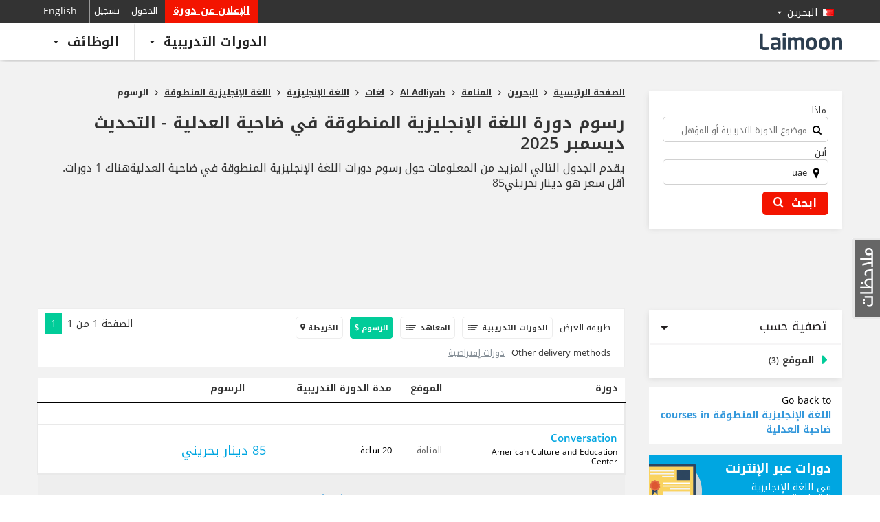

--- FILE ---
content_type: text/html; charset=UTF-8
request_url: https://courses.laimoon.com/ar/bahrain/manama/al-adliyah/languages/english/spoken-english/fees
body_size: 33187
content:
<!DOCTYPE HTML>	<!--[if IE 7 ]><html
dir="rtl" lang="ar"  class="win ie ie-7"> <![endif]-->	<!--[if IE 8 ]><html
dir="rtl" lang="ar" class="win ie ie-8"> <![endif]-->	<!--[if IE 9 ]><html
dir="rtl" lang="ar" class="win ie ie-9"> <![endif]-->	<!--[if (gt IE 9)|!(IE)]><!--><html
dir="rtl" lang="ar"> <!--<![endif]--><head
prefix="og: http://ogp.me/ns# fb: http://ogp.me/ns/fb# laimooncom: http://ogp.me/ns/fb/laimooncom#"><title>قارن رسوم 1+ دورات اللغة الإنجليزية المنطوقة في ضاحية العدلية - التحديث ديسمبر 2025 - Laimoon.com</title><meta
charset="UTF-8"><meta
name="Description" content="تعرف على المزيد من المعلومات حول رسوم اللغة الإنجليزية المنطوقة في ضاحية العدلية. تتراوح الأسعار بين دينار بحريني 1,000 - 1000000. قارن تكاليف اللغة الإنجليزية المنطوقة في ضاحية العدلية لمساعدتك على اختيار ما يناسب ميزانيتك." /><meta
name="viewport" content="width=device-width, initial-scale=0.8, maximum-scale=0.8, user-scalable=no"/>		<!--[if lt IE 9]><meta
http-equiv="X-UA-Compatible" content="IE=10" />		<![endif]--> <script>const cookieBanner = 0;			if(cookieBanner){				window.dataLayer = window.dataLayer || [];				function gtag() { dataLayer.push(arguments); }				if (localStorage.getItem('consentMode') === null) {					gtag('consent', 'default', {						'ad_storage': 'denied',						'analytics_storage': 'denied',						'personalization_storage': 'denied',						'functionality_storage': 'denied',						'security_storage': 'denied',						'ad_user_data': 'denied',						'ad_personalization': 'denied'					});				} else {					gtag('consent', 'default', JSON.parse(localStorage.getItem('consentMode')));				}				if (localStorage.getItem('userId') != null) {					window.dataLayer.push({						'user_id': localStorage.getItem('userId')					});				}				dataLayer.push({'gtm.start': new Date().getTime(), 'event': 'gtm.js'});			}</script>  <script>/*<![CDATA[*/(function(w,d,s,l,i){w[l]=w[l]||[];w[l].push({'gtm.start':		new Date().getTime(),event:'gtm.js'});var f=d.getElementsByTagName(s)[0],		j=d.createElement(s),dl=l!='dataLayer'?'&l='+l:'';j.async=true;j.src=		'https://www.googletagmanager.com/gtm.js?id='+i+dl;f.parentNode.insertBefore(j,f);		})(window,document,'script','dataLayer','GTM-PFBVT5J');/*]]>*/</script> <meta
name="apple-mobile-web-app-capable" content="yes" /><meta
name="apple-mobile-web-app-status-bar-style" content="black"><meta
name="copyright" content="2025 Laimoon.com" /><meta
name="author" content="Laimoon.com" /><meta
name="resource-type" content="document" /><meta
name="distribution" content="GLOBAL" /><meta
name="robots" content="ALL" /><meta
name="revisit-after" content="1 day" /><meta
name="rating" content="general" /><meta
name="pragma" content="no-cache" /><meta
name="classification" content="قارن رسوم 1+ دورات اللغة الإنجليزية المنطوقة في ضاحية العدلية - التحديث ديسمبر 2025 - Laimoon.com" /><meta
name="image" property="og:image" content="https://cdn.laimoon.com/jobs/img/laimoon_logo.png"><link
rel="alternate" href="https://courses.laimoon.com/bahrain/manama/al-adliyah/languages/english/spoken-english/fees" hreflang="en" /><link
rel="alternate" href="https://courses.laimoon.com/ar/bahrain/manama/al-adliyah/languages/english/spoken-english/fees" hreflang="ar" /><meta
name="twitter:card" content="summary"/><meta
name="twitter:site" content="@LaimoonCareers"/><meta
name="twitter:creator" content="@LaimoonCareers"/><meta
name="twitter:url" content="https://courses.laimoon.com/ar/bahrain/manama/al-adliyah/languages/english/spoken-english/fees"/><meta
name="twitter:title" itemprop="name" content="قارن رسوم 1+ دورات اللغة الإنجليزية المنطوقة في ضاحية العدلية - التحديث ديسمبر 2025"/><meta
name="twitter:description" itemprop="description" content="تعرف على المزيد من المعلومات حول رسوم اللغة الإنجليزية المنطوقة في ضاحية العدلية. تتراوح الأسعار بين دينار بحريني 1,000 - 1000000. قارن تكاليف اللغة الإنجليزية المنطوقة في ضاحية العدلية لمساعدتك على اختيار ما يناسب ميزانيتك."/><meta
name="twitter:image" itemprop="image" content="https://cdn.laimoon.com/jobs/img/laimoon_logo.png"/><link
rel="apple-touch-icon" href="https://cdn.laimoon.com/courses/img/splash-icon.png" /><link
rel="alternate" type="application/rss+xml" title="Laimoon Course Guide" href="https://courses.laimoon.com/feeds/rss" /><link
rel="shortcut icon" href="https://cdn.laimoon.com/courses/favicon.ico" type="image/x-icon" /><link
rel="search" href="https://courses.laimoon.com/opensearchdescription.xml" type="application/opensearchdescription+xml" title="https://courses.laimoon.com/" /><link
rel="search" href="https://courses.laimoon.com/opensearch.xml" type="application/opensearch+xml" title="https://courses.laimoon.com/" /><link
rel="canonical" href="https://courses.laimoon.com/ar/bahrain/manama/al-adliyah/languages/english/spoken-english/fees"/><style type="text/css">html{font-family:sans-serif;-ms-text-size-adjust:100%;-webkit-text-size-adjust:100%}body{margin:0}nav{display:block}a{background-color:transparent}strong{font-weight:700}h1{font-size:2em;margin:.67em 0}small{font-size:80%}img{border:0}button,input,select,textarea{color:inherit;font:inherit;margin:0}button{overflow:visible}button,select{text-transform:none}button{-webkit-appearance:button}button::-moz-focus-inner,input::-moz-focus-inner{border:0;padding:0}input{line-height:normal}input[type=checkbox]{-webkit-box-sizing:border-box;-moz-box-sizing:border-box;box-sizing:border-box;padding:0}textarea{overflow:auto}table{border-collapse:collapse;border-spacing:0}td,th{padding:0}*{-webkit-box-sizing:border-box;-moz-box-sizing:border-box;box-sizing:border-box}:after,:before{-webkit-box-sizing:border-box;-moz-box-sizing:border-box;box-sizing:border-box}html{font-size:10px}body{font-family:"Helvetica Neue",Helvetica,Arial,sans-serif;font-size:14px;line-height:1.42857143;color:#333;background-color:#fff}button,input,select,textarea{font-family:inherit;font-size:inherit;line-height:inherit}a{color:#337ab7;text-decoration:none}img{vertical-align:middle}.sr-only{position:absolute;width:1px;height:1px;margin:-1px;padding:0;overflow:hidden;clip:rect(0,0,0,0);border:0}.container{margin-left:auto;margin-right:auto;padding-right:15px;padding-left:15px}@media (min-width:768px){.container{width:750px}}@media (min-width:992px){.container{width:970px}}@media (min-width:1200px){.container{width:1170px}}.container-fluid{margin-left:auto;margin-right:auto;padding-right:15px;padding-left:15px}.row{margin-right:-15px;margin-left:-15px}.col-md-12,.col-md-2,.col-md-3,.col-md-4,.col-md-5,.col-md-6,.col-md-8,.col-md-9,.col-sm-2,.col-sm-5,.col-sm-8,.col-xs-12{position:relative;min-height:1px;padding-right:15px;padding-left:15px}.col-xs-12{float:right}.col-xs-12{width:100%}@media (min-width:768px){.col-sm-2,.col-sm-5,.col-sm-8{float:right}.col-sm-8{width:66.66666667%}.col-sm-5{width:41.66666667%}.col-sm-2{width:16.66666667%}}@media (min-width:992px){.col-md-12,.col-md-2,.col-md-3,.col-md-4,.col-md-5,.col-md-6,.col-md-8,.col-md-9{float:right}.col-md-12{width:100%}.col-md-9{width:75%}.col-md-8{width:66.66666667%}.col-md-6{width:50%}.col-md-5{width:41.66666667%}.col-md-4{width:33.33333333%}.col-md-3{width:25%}.col-md-2{width:16.66666667%}}.modal{display:none;overflow:hidden;position:fixed;top:0;left:0;bottom:0;right:0;z-index:1050;-webkit-overflow-scrolling:touch;outline:0}.modal.fade .modal-dialog{-webkit-transform:translate(0,-25%);-ms-transform:translate(0,-25%);-o-transform:translate(0,-25%);transform:translate(0,-25%)}.modal-dialog{position:relative;width:auto;margin:10px}.modal-backdrop{position:fixed;top:0;left:0;bottom:0;right:0;z-index:1040;background-color:#000}@media (min-width:768px){.modal-dialog{width:600px;margin:30px auto}}@media (min-width:992px){.modal-lg{width:900px}}.clearfix:after,.clearfix:before,.container-fluid:after,.container-fluid:before,.container:after,.container:before,.row:after,.row:before{content:" ";display:table}.clearfix:after,.container-fluid:after,.container:after,.row:after{clear:both}.pull-right{float:left!important}.hide{display:none!important}.show{display:block!important}.hidden{display:none!important}@-ms-viewport{width:device-width}@media (max-width:767px){.hidden-xs{display:none!important}}@media (min-width:768px) and (max-width:991px){.hidden-sm{display:none!important}}@media (min-width:992px) and (max-width:1199px){.hidden-md{display:none!important}}@media (min-width:1200px){.hidden-lg{display:none!important}}html{background:#fff}body{-webkit-animation-delay:.1s;-webkit-animation-name:fontfix;-webkit-animation-duration:.1s;-webkit-animation-iteration-count:1;-webkit-animation-timing-function:linear;color:#333;font-family:'Noto Kufi Arabic','Open Sans',sans-serif;font-size:14px;line-height:18px;line-height:1.42857143;background-color:#fff}a,body,div,form,h1,h2,h3,h5,html,i,iframe,img,label,li,p,small,span,strong,table,tbody,td,th,thead,tr,ul{margin:0;padding:0;border:0;outline:0!important;font-size:100%;vertical-align:baseline;background:0 0}a{text-decoration:none}ul{list-style:none}table{border-collapse:collapse;font-size:14px;margin:0!important;width:100%}table th{color:#333;font-size:14px;font-weight:400;text-align:right;line-height:18px;padding:10px}thead th{padding-top:7px;text-align:right}table td{border-bottom:solid 2px #e1e1e1;color:#666;font-size:14px;vertical-align:top}th a{color:#333;display:block;padding:10px 10px 10px 30px}td a{font-size:14px}td span{color:#00a6e1;font-size:12px;padding-right:18px;font-family:'Noto Kufi Arabic','Open Sans',sans-serif}h1{font-size:24px;margin-bottom:15px;line-height:30px;color:#333;font-family:'Noto Kufi Arabic','Open Sans',sans-serif}h2{font-size:21px;margin-bottom:15px;color:#000;font-weight:700}h3{font-size:18px;margin-bottom:5px;font-weight:700}h5{font-size:14px;margin-bottom:2px;font-weight:700}ul{list-style:disc}li{margin-right:30px}ul li{margin:0;padding:0 15px 4px 0;list-style:none}input[type=hidden]{display:none!important}p,table,ul{margin-bottom:19px}strong,th,thead{font-weight:700;font-family:'Noto Kufi Arabic','Open Sans',sans-serif;font-size:100%}i{font-style:italic}small{font-size:12px}button,input[type=text],textarea{border-radius:5px}button{border:none}.f-right,.right{float:left!important}.left{float:right}a{color:#3498db;outline:medium none;text-decoration:none}.header{float:right;width:100%;z-index:999;background:#333;box-shadow:0 -4px 12px #222}.header .container-fluid{background:#fff;margin-top:34px;padding-bottom:4px;padding-top:6px}.navright{float:left;position:relative;margin:-41px 5px 0 0}.navright .signup{color:#fff;font-weight:700;letter-spacing:.3px;font-size:14px;background-color:#f31400;padding-right:12px;padding-left:12px;text-decoration:underline}.top-right{float:left;position:relative}.top-right a{padding:7px 5px;display:inline-block}.inside .top-nav{position:relative}.top-nav{width:1170px}.header-nav,.top-nav{margin:0 auto}.inside .top-left{top:-90px}.top-left{float:right;position:absolute;top:0}#matching-container{float:left;margin:0;padding-right:0;padding-top:0;position:relative;z-index:999}.top-left a{color:#fff;float:right;font-size:18px;font-weight:700;letter-spacing:.3px;padding:0}.result-setting{float:right!important;font-size:18px!important;padding:6px 10px 7px 20px!important;position:relative}.result-setting i{float:left;font-size:10px;padding:5px}.result-setting span{float:right;font-weight:400;font-size:14px;height:11px;margin-left:3px;padding-right:5px;padding-top:3px}.result-setting span.flag{margin-top:7px}.resultbox{padding:0;position:absolute;top:34px;width:280px;z-index:9999}.citylister .resultbox{width:198px}.prefer-location{background:none repeat scroll 0 0 #fff;box-shadow:0 3px 3px #ccc;float:right;padding:10px 10px 15px;width:162%}.prefer-location ul{float:right;width:100%;margin:0}.prefer-location ul li{float:right;margin-bottom:3px;padding:2px 0 3px;width:33.33%}.resultbox-city .prefer-location ul{float:right;width:50%}.resultbox-city .prefer-location ul li{width:100%}.prefer-location ul li:last-child{padding-bottom:0}.prefer-location a{font-size:14px;font-family:'Noto Kufi Arabic','Open Sans',sans-serif;font-weight:400;color:#3498db;width:95%;padding:3px}.inside .header-nav,.inside .top-nav{position:relative}.header-nav{position:relative}.header-nav,.top-nav{margin:0 auto}div#logo{float:right;padding:8px 0 0 0}.inside div#logo{padding-top:10px}div#logo a{display:block;width:215px;height:32px;text-indent:-999em;background:url('https://cdn.laimoon.com/courses/img/laimoon-courses.png') no-repeat}.tabber{background:none repeat scroll 0 0 #eeeef6;top:34px;width:600px;z-index:10;box-shadow:0 5px 5px rgba(0,0,0,.5);display:none;padding:15px}.inside .tabber{right:auto;position:absolute;left:0;top:53px;margin-right:0;padding:15px;z-index:9999}body .tabber{position:absolute;top:34px;right:-129px}.courses-nav .tabber{background:#e8f7f4}.job-slide .tabber{width:300px}.tabber>.tabs,.tabber>.tabs-course{padding-left:0;margin:0;padding-right:0;float:right;width:100%;background:#fff}.tabs-course>li{float:right;padding:0 17px;width:50%}.tabs-course>li.addacourses{background:#e8f7f4;border:none;padding:0;width:50%}.tabber .tabs-course li.addacourses a{border:none;background:0 0!important;color:#3498db!important;font-size:13px;letter-spacing:.3px;font-weight:700;padding-bottom:0;text-align:left;text-decoration:underline}.tabber .tabs-course li.addacourses.left a{text-align:right}.tabs li{width:100%;float:right}.tabber li.postajob{background:#eeeef6;margin-top:-5px;padding-bottom:0!important;width:100%;padding-right:0}.tabber .tabs li.postajob.left a{text-align:right!important;padding-right:0!important}.tabber li.postajob>a{background:0 0!important;font-size:13px!important;letter-spacing:.3px;font-weight:700!important;padding-bottom:0!important;text-align:left!important;text-decoration:underline;color:#3498db!important}.tabber>.tabs li>a,.tabber>.tabs-course li>a{border-bottom:1px solid #eee;color:#333;float:right;font-family:'Noto Kufi Arabic','Open Sans',sans-serif;font-size:16px;font-weight:300;margin-bottom:0;margin-left:0;padding:13px 5px 14px 8px;text-align:right;width:100%}.inside .navtop{margin-top:0;margin-left:0;padding-bottom:3px;padding-left:0}.inside .desk-menu{margin:-6px 0 -4px 0;float:left;position:relative;padding-bottom:0;top:0;right:0}.inside .desk-menu{right:0!important}.inside .desk-menu>li{float:right;padding:0;position:static}.inside .desk-menu>li>a{font-family:'Noto Kufi Arabic','Open Sans',sans-serif;font-size:18px;color:#222;font-weight:700;float:right;border-left:solid 1px #e5e5e5;padding:13px 22px!important;border-top:2px solid transparent}.inside .desk-menu>li>a>i{font-size:12px;float:left}.navtop{margin:0;padding:0}ul.desk-menu{position:absolute;top:-40px;right:110px;margin:0 0 0}ul.desk-menu>li{float:right;padding:0;position:relative}ul.desk-menu>li>a{font-family:'Noto Kufi Arabic','Open Sans',sans-serif;font-size:14px;color:#fff;font-weight:700;letter-spacing:.3px;float:right;padding:8px 0 10px 30px}ul.desk-menu>li>a i{float:left;font-size:10px;padding-top:3px;vertical-align:top}.search-expand{float:left;margin-left:0;padding-top:4px;padding-bottom:6px;padding-left:0}.search-expand input{border:none;color:#222;font-size:13px;width:100%;padding-right:55px;font-family:'Noto Kufi Arabic','Open Sans',sans-serif;font-weight:400;padding-bottom:7px;background:0 0}.search-expand .txt-search{padding-left:0;padding-right:10px}.search-expand .txt-input{padding:7px 10px 0;border:solid 1px #d1d1d1;border-radius:5px}.search-expand .txt-search label{font-weight:700;font-size:13px;padding-left:5px;position:absolute;top:10px;right:20px}.search-expand span.close{position:absolute;top:2px;left:2px;color:#d3d1be;display:none}.flag{width:16px;height:11px;background:url('https://cdn.laimoon.com/courses/img/laimoon-sprite.png') no-repeat;margin:3px 2px 3px 9px;float:right}.flag.flag-ae{background-position:-32px 0}.flag.flag-ao{background-position:-144px 0}.flag.flag-au{background-position:-208px 0}.flag.flag-bh{background-position:-96px -11px}.flag.flag-br{background-position:-192px -11px}.flag.flag-ca{background-position:-48px -22px}.flag.flag-eg{background-position:-208px -33px}.flag.flag-gb{background-position:-176px -44px}.flag.flag-gh{background-position:0 -55px}.flag.flag-ie{background-position:-80px -66px}.flag.flag-in{background-position:-128px -66px}.flag.flag-jo{background-position:0 -77px}.flag.flag-ke{background-position:-32px -77px}.flag.flag-kw{background-position:-176px -77px}.flag.flag-lb{background-position:-240px -77px}.flag.flag-lk{background-position:-32px -88px}.flag.flag-my{background-position:-208px -99px}.flag.flag-ng{background-position:-48px -110px}.flag.flag-np{background-position:-112px -110px}.flag.flag-nz{background-position:-160px -110px}.flag.flag-om{background-position:-176px -110px}.flag.flag-ph{background-position:0 -121px}.flag.flag-pk{background-position:-16px -121px}.flag.flag-pt{background-position:-112px -121px}.flag.flag-qa{background-position:-160px -121px}.flag.flag-sa{background-position:0 -132px}.flag.flag-sg{background-position:-96px -132px}.flag.flag-za{background-position:-128px -165px}.flag.flag-on{background:url("https://cdn.laimoon.com/courses/img/laimoon-sprite.png") no-repeat scroll -405px -306px;height:20px;margin-bottom:-2px;margin-left:5px;margin-top:-1px;width:20px}.border-strip{display:block;height:4px;background:#fff url('https://cdn.laimoon.com/courses/img/laimoon-sprite.png') repeat center bottom}.search-expand button{border:none;font-weight:700;color:#fff;background:#19b99a;border:solid 2px #19b99a;padding:9px 0 8px;font-size:16px;width:100%;letter-spacing:.3px}.search-expand button{padding:6px 0}.search-expand button i{font-size:16px;padding-right:5px}.course-17,.course-26,.course-29,.course-403,.course-414,.course-424,.course-431,.course-498,.course-66,.course-87,[class*=" icon-"],[class^=fui-],[class^=icon-]{font-family:Laimoon;speak:none;font-style:normal;font-weight:400;font-variant:normal;line-height:1;-webkit-font-smoothing:antialiased;-moz-osx-font-smoothing:grayscale}.icon-caret-down,.icon-caret-right,.icon2-home,.icon2-home2{font-family:laimoon2;speak:none;font-style:normal;font-weight:400;font-variant:normal;line-height:1;-webkit-font-smoothing:antialiased;-moz-osx-font-smoothing:grayscale}.icon-caret-down:before{content:"\f0d7"}.icon-caret-right:before{content:"\f0da"}.icon2-home:before{content:"\e902"}.icon2-home2:before{content:"\e903"}.icon-map-marker:before{content:"\f041"}.icon-reorder:before{content:"\f0c9"}.tabber ul li a>i{color:#888;float:right;font-size:29px;line-height:18px;width:42px}.tabber ul li.addacourses a>i{display:none}.icon-close:before{content:"\e000"}.icon-chevron-right:before{content:"\e003"}.icon-tick:before{content:"\e007"}.course-17:before{content:"\e61e"}.course-26:before{content:"\e624"}.course-431:before{content:"\e62a"}.course-414:before{content:"\e62d"}.course-424:before{content:"\e631"}.course-498:before{content:"\e632"}.course-403:before{content:"\e635"}.course-87:before{content:"\e638"}.course-66:before{content:"\e63b"}.course-29:before{content:"\e63d"}.icon-remove:before{content:"\e02a"}.icon-arrow-right:before{content:"\e648"}.icon-minus:before{content:"\e654"}.icon-quest:before{content:"\e65a"}.icon-search:before{content:"\e664"}.fui-sort-up:before{content:"\e669"}.fui-sort-down:before{content:"\e66a"}.icon-arrow-left:before{content:"\f060"}.icon-sort-down:before{content:"\f0dd"}.icon-angle-right:before{content:"\f105"}#container{padding-top:90px}.search-expand .txt-sub{padding:0 10px 0 0}.content-block{float:right;overflow:hidden;position:relative;width:100%;background-color:#f2f2f2;padding-bottom:40px}.wrap{position:relative}.footer{float:right;width:100%;background:#1a1a1a;padding-bottom:30px}.footer h5 a i{color:#4d4d4d;font-size:22px}.footer .container{margin:0 auto;position:relative}.footer .container .footer-block{float:right;width:100%;padding:30px 0 10px}.bottom-copyright p a{color:#f2f2f2;font-size:13px;letter-spacing:.3px}.footer-loc-list{background:#fff;left:19px;padding:10px;position:absolute;bottom:40px;width:192%;display:none;z-index:99;box-shadow:0 -3px 3px rgba(0,0,0,.3)}.footer-loc-list li{border-top:dotted 1px #eee;width:33.33%;float:right}.footer-loc-list li a{color:#333!important;font-size:13px!important;display:block;padding:5px}.footer-block ul{padding:0;margin:0;list-style:none}.footer-block ul li{padding:0 0 10px 10px}.n-p{padding:0!important}.footer-block ul li a{color:#fff;font-size:12px;font-family:'Noto Kufi Arabic','Open Sans'}.cmap-box a.close,.enquire-lightbox a.close,.gmap-box a.close{background:url("https://cdn.laimoon.com/courses/img/close_login_ar.png") no-repeat scroll 0 0 rgba(0,0,0,0);color:#fff;font-size:24px;height:44px;position:absolute;left:-34px;text-indent:-999em;top:-35px;width:43px;opacity:1}.cmap-box a.close,.gmap-box a.close{left:-25px;top:-25px;z-index:9}a.feedback-link{position:fixed;display:block;right:0;top:48%;width:40px;text-indent:-999em;height:119px;z-index:1}button.request{display:inline-block;background:#f01a14!important}button.request{padding:8px 16px!important}button.request,button.submit,label.request{background-color:#1bbc9b;border:none;color:#fff;font-family:'Noto Kufi Arabic','Open Sans',sans-serif;font-size:14px;font-weight:700;padding:8px 18px;letter-spacing:.3px;border-radius:5px}button.request{font-size:14px;padding:10px!important;width:100%;margin-top:10px}#advanced a#search-related{float:right;margin:10px 3px 10px 0!important;font-size:16px}.enquire-lightbox .lightbox-content{background-color:#fff;position:relative}.hidden{display:none!important}.breadcrumbs{font-size:12px;padding:15px 0 20px 0;width:100%;z-index:1;position:relative}.breadcrumbs strong{line-height:19px;line-height:19px;font-size:13px}.breadcrumbs span{color:#231f20;font-size:15px;height:11px;line-height:19px;padding:0 5px;vertical-align:top;display:inline-block;margin-top:0}.breadcrumbs a{font-weight:700;font-size:13px;line-height:15px;padding-bottom:4px;padding-right:0;padding-left:0;vertical-align:bottom;color:#333}.breadcrumbs a strong{text-decoration:underline}.breadcrumbs a:last-child{font-weight:700}.job-content{float:right;margin-right:0;margin-left:0;padding-top:20px;width:100%}.summary-content{float:right;padding:0 0 0 20px}.inside .summary-content{height:auto!important;margin-bottom:20px}.inside .summary-content h1{margin-bottom:0;padding-bottom:10px}.summary-content h1 a{color:#333}.img-cat{float:left;padding:0!important;width:100%}.accordion-rating{float:left;text-align:center;width:260px;background-color:#fff;box-shadow:-2px 2px 8px -2px rgba(214,214,214,1)}.top-summary-left .accordion-rating{width:100%!important;margin-bottom:20px;padding:8px 0 4px!important}.top-summary-left .rate-head{float:right;background:0 0!important;padding:3px 20px 0 5px;font-size:14px}.top-summary-left .total_votes{width:auto!important;float:left!important;color:#333;padding-left:20px}.accord-content{float:right;width:100%}.ms-info{margin:0;padding-bottom:5px;padding-right:5px}.rate_widget{overflow:visible;padding:0;position:relative;text-align:center;width:100%}.ratings_stars{background:url('https://cdn.laimoon.com/courses/img/laimoon-sprite.png') no-repeat -246px -465px;display:inline-block;height:26px;padding:0;width:27px;margin-bottom:0;margin-right:5px}.total_votes{text-align:center;font-size:14px;float:right;margin-bottom:2px;padding-top:3px;width:100%;color:#c3c3c3}.cover-left,.top-summary-left{float:left;margin-right:0;margin-left:0;padding-left:0;padding-right:0;position:relative;width:73%}.inside .job-content .top-summary-left{position:static;z-index:0}label.top-request{float:left;margin-top:4px;margin-right:10px}label.request{background:#f01a14!important;float:left}label.request input{float:right;margin-right:-10px;margin-top:6px;padding-left:10px}div.fees-enquiry{width:150px;margin:0 auto}div.fees-enquiry label{padding:8px 18px;float:right!important}div.fees-enquiry label span{color:#fff;font-size:14px;letter-spacing:.3px}.coursecheckbox input{opacity:0;outline:medium none!important}.coursecheckbox{margin-bottom:0;padding-right:32px;position:relative}.paginationhint a{margin:0;padding:2px 8px;font-size:14px;color:#01cc99;width:22px}.paginationhint a.active{background:#01cc99 none repeat scroll 0 0;color:#fff!important;text-align:center}.paginationhint span{font-size:14px;float:right;padding:2px 8px}.paginationhint .pages{float:right;padding-bottom:4px}.questionar-block{float:right;width:100%;background:#19b99a;padding:15px 15px 10px;position:relative;margin-bottom:10px}.questionar-block h3{color:#fff200;font-size:16px;font-weight:700}.questionar-block ul{margin:0;padding-top:5px}.questionar-block ul li{background:url('https://cdn.laimoon.com/courses/img/arrow-quest.png') no-repeat 2px 6px;padding:0 15px 7px 0;float:right;width:100%;color:#fff}a.collapse-q{float:left;color:#bbe5da;font-size:12px}div.bottom-loader{background:#fff url("https://cdn.laimoon.com/courses/img/loadmorespinner.gif") no-repeat center center;float:right;height:40px;min-height:100%;width:100%;display:none}.cover-right{float:right;padding:0!important;position:relative;width:24%}.col-full{float:right;margin-bottom:15px;width:100%;z-index:99}.filter-text{color:#231f20!important;font-size:18px!important;padding:10px 20px 10px 0;font-weight:400!important}.content-sub{overflow:hidden;position:relative;width:100%;padding:2px 2px 0;background-color:#fff;box-shadow:-2px 2px 8px -2px rgba(214,214,214,1)}.cmap-box a.close,.gmap-box a.close{left:-25px;top:-25px;z-index:9}.course-cat{float:right;padding:10px 20px;position:relative;width:100%;border-top:2px solid #f6f5f6}.block-cat{float:right;width:100%}.block-cat .side-h5,.side-h5{color:#333;font-size:14px;font-weight:700}.course-cat .side-h5{font-size:16px!important}.side-h5{margin-bottom:2px}.course-cat a{font-size:14px;display:block;padding:3px 0 4px 10px;color:#3199de}.course-cat .range-block a,.course-cat ul li a{padding-right:19px}.course-cat a strong{color:#333}.course-cat a.show-side i{float:right;font-size:22px;line-height:19px;margin-top:0;color:#01cc99;margin-left:5px;width:14px}.course-cat a.show-side i{display:block;overflow:hidden}.course-cat a.hide-slide i{float:right;font-size:22px;line-height:17px;margin-left:5px;margin-top:0;color:#01cc99;width:14px}.stick-info{clear:right;float:right;margin-top:0;position:static;width:100%}.city-side ul{margin:0}.city-side ul>li{padding:0}.city-side ul>li.active a{color:#333}.city-side ul>li ul{padding:3px 20px 10px 0}.city-inactive-all{text-decoration:underline!important}.city-side ul>li a.city-inactive-all,.city-side ul>li ul>li a{color:#3498db!important;font-weight:400!important;font-size:12px!important}#city-block{padding:20px 20px;width:100%;float:right}#city-block h5{margin:0;padding:0;font-size:18px}.filter-c a i{display:inline-block;vertical-align:top}.sb-blocks{color:#fff;display:block;font-size:14px;margin-bottom:15px;padding:10px 16px 11px 59px;position:relative;min-height:110px;clear:both;background-color:#fff}.online-cs{color:#4294c9}.class-based{color:#41a847}.sb-blocks strong{display:block;font-size:18px;font-family:'Noto Kufi Arabic','Open Sans',sans-serif;line-height:21px}.online-cs strong{width:170px}.sb-blocks p{font-size:14px;font-family:'Noto Kufi Arabic','Open Sans',sans-serif;line-height:16px;margin:0;padding:9px 0 14px 0;width:158px}.class-based p{width:154px}.sb-blocks span{font-size:12px;font-family:'Noto Kufi Arabic','Open Sans',sans-serif;padding:6px 10px;color:#fff;letter-spacing:.3px;font-weight:700;white-space:nowrap;border-radius:5px}.class-based span{background-color:#41a847}.sb-blocks i{display:block;background:url("https://cdn.laimoon.com/courses/img/laimoon-sprite_ar.png") no-repeat}.online-cs i{width:90px;height:88px;background-position:-256px -8px;position:absolute;left:0;top:14px}.class-based i{width:65px;height:72px;background-position:-275px -95px;position:absolute;left:0;top:24px}.p-n{padding:0}.event-top-box{background-color:#fff;margin:-2px -15px 2px;padding:10px 0;position:fixed;top:-83px;height:83px;overflow:hidden;width:100%;z-index:99999;border-bottom:1px solid #ccc}.backdrop,.modal-backdrop{position:fixed;top:0;left:0;bottom:0;right:0;z-index:1040;background-color:#000}.backdrop.fade{opacity:0}.backdrop,.backdrop.fade.in,.modal-backdrop{opacity:.7}.cmap-box a.close,.gmap-box a.close{left:-25px;top:-25px;z-index:9}.hide{display:none!important}#advanced .modal-header-cart{display:block}#advanced .modal-header-cart .course-head{border-bottom:1px solid #ccc;padding-bottom:10px;margin-bottom:10px}#advanced .model-form{overflow:hidden;position:relative}.model-form{border-bottom:medium none;float:right;width:100%}.form-field label{color:#333;display:block;font-size:13px;padding-bottom:4px}.form-field label span{color:#00ba9a}.model-form label{font-size:12px;font-weight:400}.model-form label{color:#666}.model-form input,.model-form textarea{color:#666;font-family:'Noto Kufi Arabic','Open Sans',sans-serif;font-size:14px;font-weight:400;height:36px;margin-bottom:12px;margin-right:0;padding-bottom:5px;padding-right:10px;padding-top:5px;width:98%;font-weight:700;border:1px solid #0da586}.btns-lead-box button{float:right;width:74%}a.dismiss-modal{border:2px solid #c7c7c7!important;border-radius:5px;float:left;padding:7px 15px!important;color:#879098!important;opacity:1!important;font-weight:400;display:block!important;width:86px;text-align:center}.similar-box a.dismiss-modal{border:2px solid #c7c7c7!important}#advanced .similar-box a#search-related{margin-right:18px!important}.similar-box a.hide-me.dismiss-modal{margin-left:18px;margin-top:10px}.searchicon,a.hide-me,p.info{display:none}#course-call-back .leadbox-phone{position:static}#course-call-back input,#course-call-back select,#course-call-back textarea{margin-bottom:10px;border:1px solid #c7c7c7;background-color:#f8f8f8;width:100%;font-weight:400;border-radius:5px;font-size:13px}#course-call-back select.mob-code{margin-left:5px}.model-form textarea{height:52px}.leadbox-phone .left{float:right;width:35%}.leadbox-phone .right{float:right;width:63%}#courseCity{margin-bottom:18px;width:97%}.commentbox textarea{width:98%}.loc-gmap{background:#fff;float:right;height:77%;right:-100%;position:absolute;top:0;width:100%}div#closecallbackmap{background:#fff none repeat scroll 0 0;color:#222;padding:5px 7px;position:absolute;top:7px;vertical-align:middle}div#closecallbackmap i{padding-top:4px;padding-left:5px;float:right}.model-form button#confirm-request{background:#f01a14!important;float:right;clear:both;margin:0 0 15px}.model-form div.cb-block input{margin:2px 0 0 10px!important;padding:0;width:auto!important;height:auto!important;float:right;box-shadow:none}.model-form div.cb-block label{float:right;width:90%}#alternative-request{margin:10px 18px 36px 0!important;float:right;width:220px}#similarbox-list{border:none}#similarbox-list{display:block}.similarbox-list{height:310px;overflow:auto}.altercourse-header h3{font-size:16px!important;font-weight:400;padding:14px 0 10px!important;text-align:center;margin:0;background-color:#00ba9a;color:#fff}.similar-box{background:#e8f7f4;float:right;position:relative;width:100%}.on-line-courses h3,.provi-der-courses h3{text-align:center;margin:0;padding:15px 20px 15px;height:75px}.on-line-courses h3{padding-top:27px}.related-course-list>h3{font-size:24px;padding:30px 0 15px;text-align:center}.related-course-list>h3 small{color:#333;display:block;font-size:14px;line-height:32px}#advanced .related-course-list #similar-request{margin:16px 39% 30px 0!important}#advanced .related-course-list #similarbox-list{padding-right:20px!important}#advanced #similarbox-list{padding-right:0!important;width:100%!important}#similar-request{margin:12px 42px 16px 0!important}#advanced #similar-request{margin:12px 20px 16px 0!important}.group-courses p{color:#000;float:right;font-size:14px;line-height:22px;padding:20px 0;text-align:center;width:100%}.modal .success-box p{color:#1abc9c;font-size:20px!important;margin-bottom:0}.modal .success-box p small{color:#333;display:block;font-size:16px;padding:14px 0}.modal .success-box .hide-me{font-size:14px;padding:3px 10px}.cmap-box{position:relative}.map-modal>div#glocamap{width:63%;float:left;margin:-10px}.map-modal{float:right;width:100%;overflow:hidden}.course-map-details{float:right;padding:10px 10px 0 20px;width:37%;height:550px;position:relative}.course-map-details h2{margin:0;color:#333;font-weight:700;font-size:21px;line-height:24px}.prov-logo{float:left;padding-right:15px;width:100px}.course-map-details a#coursemap-getmore{float:right;left:12px;color:#fff;font-size:14px;font-weight:400;background:#f01a14;padding:7px 20px;margin-top:0;border-radius:5px}.loctitle{display:block;font-size:14px;color:#333}.loc-list{float:right;padding:10px 0;width:100%}.locdetails{border-bottom:1px solid #1bbc9b;float:right;margin-bottom:15px;padding-bottom:15px;width:100%}.bt-map-action{bottom:10px;right:10px;position:absolute;width:90%}.cmodel{margin-right:-45%;width:90%}.mob-code{border:1px solid #0da586;height:36px;width:90%;font-size:14px;font-weight:700;color:#666;-webkit-appearance:menulist}.activity{display:none;height:100%;right:0;padding:0;position:fixed;top:0;width:100%;z-index:999999}.loading-box{background-image:url("https://cdn.laimoon.com/courses/img/loading.png");background-repeat:no-repeat;right:50%;position:fixed;top:50%;margin-right:-71px;margin-top:-60px;padding:23px 45px 52px 45px}.loading-box span{width:50px;height:45px;background:url('https://cdn.laimoon.com/courses/img/ajax-loader.gif') no-repeat center center;display:inline-block}.p-l{padding-right:0}.cp-action{padding-top:10px!important;padding-bottom:9px;background:#fff;margin-bottom:30px}.pull-right{margin-bottom:-40px;margin-left:0;margin-top:9px;position:relative}.abroad-alert{background:#00a5e1;margin:0;padding:10px 0;position:fixed;top:0;display:none;width:100%;z-index:99999}.range-block{width:100%;margin-bottom:0}#scroller-anchor{width:100%;height:2px;float:right}.tb-ads{padding-top:13px}.inside .navtop .course-search{position:absolute;right:0;top:93px;width:281px;background:#fff;z-index:99;box-shadow:-2px 2px 8px -2px rgba(214,214,214,1)}.inside .navtop .search-expand{width:100%!important;padding:20px!important;position:relative;z-index:1}.inside .navtop .search-expand .txt-search{width:100%!important;padding:15px 0 10px 0!important}.inside .navtop .search-expand .txt-input{background:#fff}.inside .navtop .search-expand input{padding-right:20px}.inside .navtop .search-expand .txt-sub{width:40%!important;padding-right:0!important}.inside .navtop .search-expand .txt-search label{font-weight:400;top:-3px;right:3px}.inside .search-expand button{border:none;background:#f31400}.middle-floating{float:right;width:100%;background-color:#fff;margin:0 0 15px;border:1px solid #ededed;border-top:none;padding:10px 20px 10px 10px}.course-listing-header{background-color:#fff;border:1px solid #ededed;float:right;border-bottom:none;width:100%;padding:10px 20px 0 10px}.list-view-as{float:right;font-size:13px;padding:7px 0 0 10px}.gen-tab a{font-size:12px;border:1px solid #ededed;color:#333;border-radius:5px;padding:6px 8px 5px;display:inline-block;line-height:19px;margin-left:5px;font-weight:700}.gen-tab a.active{background-color:#01cc99;border:1px solid #01cc99!important;color:#fff}.gen-tab a>span{font-size:18px;vertical-align:top;display:inline-block}.gen-tab a.choose-fees>span{font-size:12px;margin-top:2px}.gen-tab a i{font-size:12px}.icon-list-view:before{content:"\e688"}.icon-list-fees:before{content:"$";font-weight:700}.gen-tab{padding:0}.page-count{font-size:12px;margin-top:3px;display:none}.page-count>span{background:#fff none repeat scroll 0 0;border:2px solid #ccc;font-size:14px;display:inline-block;margin:-4px 0;padding:5px 0;text-align:center;width:35px}.mob-search-top{display:none}.mp-menu .search-nav-for-mb{display:none}.inside .navtop .search-expand .txt-search .search-input::before{font-family:laimoon;font-size:14px;color:#000;content:"\f004";position:absolute;top:24px;right:10px}.inside .navtop .search-expand .txt-input::before{font-family:laimoon;font-size:16px;color:#000;content:"\e68a";position:absolute;top:24px;right:10px}.switcher{border-right:1px solid #999;float:left;font-size:10px;margin-top:-6px;padding:0 10px 0 0;vertical-align:top}.switcher a{font-size:14px;color:#fff;font-family:'Open Sans',sans-serif;padding:8px 8px 7px;display:block}.mob-search-top{display:none}.mp-menu .search-nav-for-mb{display:none}.laimoon-base{display:none}.fees-course-list{min-width:300px;clear:both;margin-top:-6px;background-color:#fff}.fees-course-list tbody{border:2px solid #e9e9e9;border-top:2px solid #000}.fees-course-list .bottom-loader{background-color:#eee}.fees-course-list th{display:none;vertical-align:middle}.fees-course-list th a.sort-fees{position:relative}.fees-course-list td:before{content:attr(data-th) ": ";float:right;padding-left:10px;width:90px;min-height:30px;font-size:13px;text-align:left}.fees-course-list td{border-bottom:2px solid #e9e9e9;padding:15px 10px 10px 0;vertical-align:middle;display:block}.fees-course-list td:first-child{padding:10px}.fees-course-list h2 a{font-size:13px;display:block;line-height:1.2}.fees-course-list h2 a span{color:#00a6e1;font-size:15px;padding-bottom:2px}.fees-course-list h2 span{font-size:13px;display:block;color:#000;padding:0;line-height:1.2}.fees-course-list h2{margin:0;width:220px;padding-right:10px;font-weight:400}.fees-course-list .duration{width:100px;display:block;text-align:center;min-height:10px;font-size:13px;white-space:nowrap;text-overflow:ellipsis;overflow:hidden;color:#000}.fees-course-list .price{font-size:14px;font-weight:700;text-align:center;display:block;width:110px;color:#000}#question-failure p{padding-bottom:20px;font-size:19px!important;line-height:29px}#question-failure p a{display:inline-block;margin:13px 10px 0 31px!important;font-size:16px;position:static!important;background:#f01a14!important;border-radius:22px;color:#fff;font-family:'Noto Kufi Arabic','Open Sans',sans-serif;font-size:14px;font-weight:700;padding:4px 14px}.cover-left-fees .mob-filter{margin-top:-35px}.fees-course-list td span{text-align:right!important;padding-right:0}.fees-course-list td span{text-align:right}.fees-based{color:#000;padding-left:10px;min-height:58px}.fees-course-list table .seemore{display:none}.fees-course-list th{background:0 0;font-weight:700;border-bottom:2px solid #000;padding-right:10px}.fees-course-list table th:first-child{padding-right:10px}.fees-course-list table th:nth-child(2){padding-right:10px}.fees-course-list h2 span a{color:#000}.cta-for-fee-mobile{width:100%;height:50px;opacity:.9;display:none}.cta-for-fee-mobile a{background:#f31400;padding:5px 11px!important;font-weight:400;margin-top:0;font-size:14px!important;color:#fff;float:left;border-radius:5px}.fees-course-list td,.fees-course-list th{text-align:right}div.fees-course-list table th a.sort-fees{color:#3498db}.place-filter{float:right;position:relative}.top-left .place-filter a{font-size:12px!important}.place-filter input{background:0 0;border:none;font-size:14px;width:103px}.citylister .result-setting{padding:9px 10px 26px 20px!important;height:36px}.citylister .result-setting span{padding-top:0}.citylister .result-setting i{padding-top:3px}.glowing-border{outline:0;border:2px solid #9ecaed!important;box-shadow:0 0 10px #9ecaed}.form-field label.label-formob{display:none}.form-field label.label-fordesktop{display:block}.whatsapp-ad{background-color:#455a64;overflow:hidden;padding:0 0 8px 0;clear:both}.whatsapp-ad i{background:url('https://cdn.laimoon.com/courses/img/laimoon-sprite.png') no-repeat -510px 12px;float:left;width:35px;height:45px;margin:0 0 4px 16px}.whatsapp-ad span{display:inline-block;padding:0 18px 0 0;float:right;text-align:right;color:#f5f5f5;line-height:1.5;font-size:14px;font-weight:400;width:78%}.whatsapp-ad span label{font-size:11px;display:block;line-height:21px;padding:8px 0 0 0;color:#fff;font-weight:400}#question-failure p{padding-bottom:20px;font-size:19px!important;line-height:29px}#question-failure p a{display:inline-block;margin:13px 10px 0 31px!important;font-size:16px;position:static!important;background:#f01a14!important;color:#fff;font-family:'Noto Kufi Arabic','Open Sans',sans-serif;font-size:14px;font-weight:700;padding:4px 14px}.free-foot-block{float:right}.navbar-form{padding:0;margin-top:2px}.modal-dialog{background-color:#fff;padding:20px;position:relative;width:auto;margin:10px}.enquire-lightbox{position:fixed;top:40%;right:50%;margin:-800px -235px 0 0;opacity:1;padding:11px;border-radius:6px;box-shadow:0 3px 7px rgba(0,0,0,.3);width:500px;z-index:999999!important;background:#fff;border:solid 1px #999}.fees-course-list td span.price{display:block;width:100%;text-align:center!important}@media (min-width:992px){.modal-lg{width:500px}}@media (min-width:768px){.navbar-header{float:right}.modal-dialog{width:400px;margin:30px auto}.modal-map{width:920px}.fees-course-list td,.fees-course-list th{display:table-cell}.fees-course-list td:first-child,.fees-course-list th:first-child{padding-right:0}.fees-course-list td:last-child,.fees-course-list th:last-child{padding-left:0}.fees-course-list{border-top:none}.sticky-wrapper{height:auto!important}.fees-course-list td:before{display:none}}@media screen and (max-width:1024px){.inside .navtop .course-search{width:225px!important}}.gen-tab2 a{font-size:13px;padding:7px 0 0 10px;display:inline-block;text-decoration:underline;color:#879098}.gen-tab2 a.active,.gen-tab2 a:hover{color:#01cc99;text-decoration:underline}@media screen and (max-width:768px){.gen-tab2{padding:0 10px;clear:both}.gen-tab2 .list-view-as{display:none}.gen-tab2 a{padding-top:0!important;padding-bottom:10px!important}.fees-course-list td span.price{text-align:right!important}div.fees-enquiry{padding:15px 0}div.fees-enquiry label{margin:0 -5px 0 0}.enquire-lightbox{margin-top:0!important;width:91%!important;margin-right:-47%!important;height:auto!important}.similar-box a.hide-me.dismiss-modal{margin:0!important}#alternative-request{margin:0!important}.btns-lead-box button{width:68%}.leadbox-phone .right{width:55%}.switcher{border-left:solid 3px #22b5a4!important;border-right:0;margin:0!important;width:100%;padding-right:20px!important}.inside .middle-floating .gen-tab a.choose-map{display:none}.navbar-form{margin-right:0!important;margin-left:0!important}.filter-drop-close{display:none!important}.mp-pusher #mp-menu{display:block!important;height:100%!important}.mp-menu{position:fixed;top:0;left:-270px;bottom:0;display:block;float:left;width:100%;max-width:270px;height:100%;z-index:999999;background:rgba(0,0,0,.9)}.mp-menu ul li{padding:0!important;width:100%}.mp-level::after,.mp-level::before,.mp-pusher::after{position:absolute;top:0;left:0;width:0;height:0;content:'';opacity:0}.mp-level::after,.mp-pusher::after{background:rgba(0,0,0,.3)}.mp-level::after{z-index:-1}.mp-menu>.mp-level{box-shadow:none}.mp-menu ul{margin:0;padding:0;list-style:none;overflow:auto;border-left:3px solid #22b5a4;position:static!important}.mp-menu ul.desk-menu{margin:0;border-top:1px solid #444}.mp-menu ul ul{border-left:none!important;background:#000}.mp-menu ul ul{margin:0!important;border:none!important}.icon-reorder{font-size:29px}.courses-nav .tabber{background:0 0!important}.tabber{width:100%!important;padding:0!important;background:0 0!important}.tabber ul{background:0 0!important}.desk-menu>li>a i:before{content:"\e003"!important;color:#444!important;line-height:.7;font-size:21px!important}.inside .desk-menu>li>a,.mp-menu ul li>a{display:block;border-left:none!important;padding:6px 1em!important;outline:0;font-size:16px!important;font-weight:400!important;color:#fff!important;font-family:'Noto Kufi Arabic','Open Sans',sans-serif;border-bottom:1px solid #444!important;width:100%!important}.mp-menu ul .tabber ul a{font-weight:300!important}.mp-menu ul li li>a{font-weight:700;font-family:'Noto Kufi Arabic','Open Sans',sans-serif;font-size:16px;padding:.9em 1em .9em 2em}.mp-menu ul li::before{color:#444;font-size:21px;line-height:2.2;position:absolute;left:5px;z-index:-1}.mp-level>ul>li:first-child>a{box-shadow:inset 0 -1px rgba(0,0,0,.2),inset 0 1px rgba(0,0,0,.2)}ul.desk-menu{width:100%}ul.desk-menu>li .tabber{position:static!important;margin-right:0!important}ul.desk-menu>li{position:static!important}.hidden-xs{display:none!important}.img-cat{width:100%!important}.feedback-link{display:none!important}#container #content .cover-right{padding-top:16px!important}.col-full{padding:0;margin-bottom:0!important}.content-sub,.mobile-head,.mobile-subject{padding:0 15px}.tb-ads{padding:0}.mobile-head{padding-bottom:0}.footer .container{width:100%!important}.result-setting span{text-indent:-999em;padding-right:25px}.cover-left{width:100%!important;padding:0!important}.wrap #content .cover-right{padding-bottom:0;padding-right:0!important;padding-left:0!important;padding-top:0}#content .cover-right{width:90%!important;margin:0 15px 15px!important}#scroller-anchor{display:none}.breadcrumbs{width:100%!important}.job-content{margin-top:0!important}.close{opacity:1!important}.accordion-rating{display:none}.searchicon{color:#333;display:block!important;float:left;font-size:24px;margin-bottom:-1px;margin-left:22px;padding-bottom:16px;padding-right:6px;padding-top:9px}.navright{margin-left:0!important}.home-sidebar{top:40px!important}.model-form input,.model-form textarea{margin-right:0!important}.on-line-courses,.similar-box .provi-der-courses{padding:0 0 15px 0!important}.breadcrumbs{padding:15px 10px 0!important}.mobnav .search-expand{display:none}.search-expand{background:0 0;right:10px;margin:0!important;padding:10px!important;position:absolute;top:55px;width:94%;z-index:999999}.search-expand .txt-input{margin-bottom:7px;background:#fff}.navbar-form,.search-expand input,.search-input{width:100%!important}.search-expand input{padding:5px 55px 11px 0!important;width:100%!important}.search-expand input{padding:5px 26px 11px 0!important}.search-expand .txt-search label i{color:#ccc;font-size:22px}.searchicon{display:none!important}.search-expand button.sbtn{left:13px!important;top:15px!important;padding:10px 0!important}.search-input{border:none!important}.model-form{width:100%!important}.model-form textarea{height:63px!important;font-weight:400!important}.model-form input,.model-form textarea{width:96%!important}.summary-content{width:100%!important;padding:0 10px 0 10px!important}.summary-content h1{margin-bottom:5px}.top-left{float:left!important}div#logo{float:none!important;text-align:center}div#logo a{display:inline-block!important;position:absolute;right:0;margin-left:-20px}.loc-gmap{width:100%!important}.model-form input,.model-form textarea{width:100%!important}#csearch-related{float:right!important;padding-bottom:20px;padding-right:20px;padding-left:0!important;padding-top:18px!important;width:100%;text-align:center}.group-courses #advanced .related-course-list #similar-request{margin:16px 24% 6px 0!important}.event-top-box{height:161px!important;top:-161px}.paginationhint{float:right!important;margin-top:0;padding-bottom:14px;padding-left:0;padding-top:0;text-align:center;width:100%;display:none;background:#d3f0ed}div#logo a{margin-left:-25px!important}.mobnav .search-expand{padding-right:0!important;padding-left:0!important}.search-expand .txt-search{padding-left:10px!important}.search-expand .txt-sub{padding:0 10px!important}.job-content{background:#f2f2f2}.n-p{padding:0!important}.job-content{margin-bottom:0!important}.back-url{margin-bottom:10px}.back-url .course-cat{background:0 0;float:none!important;margin-bottom:10px;padding:0!important;width:100%}.bt-course-timing,.bt-price-box,.bt-sub{background:#fff;display:block;padding:10px 20px;margin-bottom:10px;float:right;width:100%}.online-cs{margin-bottom:0!important}a.btn-subject{display:block;color:#333;font-size:13px}.bt-sub .prime-cat{background:0 0;padding:10px 0 0 0}a.btn-course-timing i,a.btn-location-c i,a.btn-price-c i,a.btn-subject i{float:left;padding:0;margin:0;line-height:16px;font-size:27px;color:#22b5a4}.bt-course-timing,.bt-loc{display:block;padding:12px 20px;background:#fff;margin-bottom:10px}.btn-course-timing,.btn-location-c,.btn-price-c{color:#333;font-size:13px}.online-cs{line-height:17px!important;border-top:solid 3px #fff}.online-cs i{top:23%!important}.online-cs strong{font-size:16px!important}#sidebar-price-filter{padding-top:10px!important}#content .cover-right{width:100%!important;margin:0!important}.bt-loc .course-cat{float:none;display:inline-block;margin-top:0;padding:10px 0 0 0;background:0 0}.header{box-shadow:none!important;position:absolute!important}.cp-action{bottom:0;position:fixed!important;right:0;margin:0!important;padding:10px!important;z-index:9;background-color:#1cbc9b;-webkit-box-shadow:0 -2px 11px 1px rgba(0,0,0,.17);-moz-box-shadow:0 -2px 11px 1px rgba(0,0,0,.17);box-shadow:0 -2px 11px 1px rgba(0,0,0,.17)}.block-cat .city-side ul>li ul>li a{font-size:14px!important;padding:6px 0!important}.map-modal>div#glocamap{float:left;margin:-10px 0!important;width:100%!important;height:295px!important}.course-map-details{height:auto!important;padding:20px 20px 10px!important;width:100%!important}.loc-list{overflow:auto;height:120px!important}.bt-map-action,.locdetails{display:none!important}#course-method a,.col-full .course-cat a{padding:9px 0 9px 10px!important;font-size:16px!important}.header .container-fluid{margin-top:0!important}#container{padding-top:59px!important}.questionar-block{display:none}.paginationhint span{float:right;font-size:16px!important;margin-bottom:12px;margin-left:0!important;width:100%}.paginationhint a{font-size:18px!important;padding:6px 10px!important;width:auto!important}.paginationhint{padding-top:20px}.cover-left,.top-summary-left{width:100%!important}div#logo{right:0!important;position:absolute;top:0}.cover-right{border-top:solid 3px #fff}.navbar-toggle{position:fixed!important;left:10px!important;padding:3px 2px 0 6px!important;background:rgba(255,255,255,.7);top:10px;height:34px}div#logo{position:static!important;height:45px!important}.similarbox-list{height:auto!important;overflow:inherit!important}.footer-block h5 i{float:left;padding-left:0}.n-xs{padding:0!important}.loc-shift{border-bottom:solid 1px #666667}.footer-block ul{padding:0 15px 20px 0!important}.footer .footer-block ul li{padding-bottom:10px!important}.footer-loc-list{width:100%!important}.paginationhint{position:static!important}.stick-info{width:100%!important}.range-block{height:100%!important}.hide{display:none!important}.show{display:block!important}.cover-right #enquire-stick{width:100%!important}.middle-floating{padding:0!important}.course-listing-header{padding:0}.sort-filter{margin:7px 10px 0 0;float:right}.sort-filter>a{font-size:12px;border:1px solid #ededed;color:#333;border-radius:5px;padding:6px 10px 5px;display:inline-block;line-height:19px;margin-left:5px;font-weight:700;margin:1px 0 0 0}.sort-filter a.filter-close:after{font-family:Laimoon;speak:none;font-style:normal;font-weight:400;font-variant:normal;line-height:1;-webkit-font-smoothing:antialiased;-moz-osx-font-smoothing:grayscale;content:"\f107";font-size:16px;float:left;padding-right:5px}.sort-filter a small{display:none;color:#333;font-size:12px}.job-content .cover-right{display:none}.job-content{padding-top:0!important}.inside .breadcrumbs{margin-bottom:0!important}.middle-floating .icon-list-view{font-size:15px;vertical-align:text-top;margin-left:0}a.choose-map{margin-right:-5px}.filter-drop{position:absolute;visibility:hidden;right:3%;left:3%;width:94%!important;z-index:111;background:#d3f0ed;padding:17px 0 0!important;-webkit-box-shadow:0 3px 5px 0 rgba(117,117,117,1);-moz-box-shadow:0 3px 5px 0 rgba(117,117,117,1);box-shadow:0 3px 5px 0 rgba(117,117,117,1)}.filter-drop-close::before{font-family:laimoon;content:"\e000";font-size:24px;color:#fff;position:absolute;top:-18px;background-color:#000;z-index:999;left:2px;padding:5px 2px;border:2px solid #fff}.block-cat .side-h5,.side-h5{text-align:right}.filter-drop a{font-size:13px!important;padding:0!important;display:block}.modal .success-box p small{padding:14px 10px}.altercourse-header h3{font-weight:700;font-size:20px!important;padding-top:18px;padding-bottom:14px}.model-form textarea{height:67px}.modal-dialog .leadbox-phone .left{width:66px}#courseCity{width:100%!important}#sidebar-price-filter.course-cat.fees-price-filter{border-bottom:none!important}.content-block{overflow:visible}.provi-der-courses h3{padding-right:0;padding-left:0;font-size:16px}#advanced a#search-related{padding:0;float:left;margin-left:10px!important;margin-top:-10px!important;margin-bottom:18px!important}.laimoon-base{display:block}.tabber ul li a>i{font-size:18px;width:27px}.sb-blocks i{display:none}.sb-blocks p{width:97%}.mp-menu .search-nav-for-mb{display:block}.now-active>a{background:#1aad91!important;border-color:#1aad91!important}.gen-tab{float:left;margin-left:5px;padding:7px 0 7px 0}.course-cat{border-bottom:none}#advanced.modal #success-box.success-box #search-related{display:block!important;visibility:visible!important;text-align:center;margin:15px 10px 15px 0!important;position:static;padding-right:0!important;float:right}.similar-box{background:0 0}#alternative.similar-box{padding-bottom:28px}.footer-loc-list{width:91%;right:0}.footer-loc-list li{width:100%;right:0}.tb-ads .stick-info{display:none}.leadbox-phone .left{width:41.66666667%!important}.form-field label.label-formob{display:block}.form-field label.label-fordesktop{display:none}.modal-dialog .model-form .mob-code{box-shadow:none}.modal-dialog .model-form input:-ms-input-placeholder,.modal-dialog .model-form textarea::-webkit-input-placeholder{color:transparent}#course-call-back .normal-select,#course-call-back .pd-zero{width:100%}#course-call-back .normal-select{padding:0}.content-sub{background:0 0;padding:0 15px}.online-cs{display:none!important}.model-form div.cb-block{padding:10px 0 0 0}.gen-tab a.choose-fees{margin:0 -3px 0 0}.cta-for-fee-mobile{display:block}.fees-course-list h2.fee-title{display:inline-block;padding:0}.fees-course-list .duration,.fees-course-list .price{display:inline-block;padding:0;width:auto}.fees-course-list td.feecol2{text-align:right}.fees-course-list td:first-child{padding-top:20px}.fees-course-list td:last-child{padding-bottom:30px}.fees-course-list td .duration{width:200px}.fees-course-list td .price{font-weight:700;color:#333}.sb-blocks.fees-based{border:solid 2px #fff}.sb-blocks i{display:none}.sb-blocks{padding-left:16px}.footer .container .footer-block{display:none}.footer{display:none}.whatsapp-ad{display:none}}@media (max-width:374px){.modal-dialog{padding-right:10px;padding-left:10px}.fees-course-list h2{width:200px}.modal-map{margin:10% 20px}}@media (max-width:360px){.modal .success-box .hide-me{width:25%}#alternative-request{width:186px}}@media (max-width:320px){.list-view-as{display:none}}.call-us cite.for-scn{display:none}.show-call-number cite{display:block}.show-call-number{position:relative}.show-call-number cite.for-scn{cursor:pointer;position:absolute;left:0;right:0;top:0;bottom:0;padding:7px 18px 7px 10px;background:-moz-linear-gradient(269deg,#f6f5f6 0,#fff 100%);background:-webkit-gradient(linear,left top,left bottom,color-stop(0,#f6f5f6),color-stop(100%,#fff));background:-webkit-linear-gradient(269deg,#f6f5f6 0,#fff 100%);background:-o-linear-gradient(269deg,#f6f5f6 0,#fff 100%);background:-ms-linear-gradient(269deg,#f6f5f6 0,#fff 100%);background:linear-gradient(181deg,#f6f5f6 0,#fff 100%);filter:progid:DXImageTransform.Microsoft.gradient( startColorstr='#f6f5f6', endColorstr='#ffffff', GradientType=0 )}.show-call-number cite.for-scn{display:block}.provider-spotlight .prov-tel.show-call-number cite.for-scn{background:#333}.provider-spotlight .show-call-number.prov-tel{width:140px}.fees-course-list .show-call-number cite.for-scn{background:#fff;padding:7px 0 7px 0}.provider-spotlight .prov-tel:focus{color:#fff!important}.prov-tier3 .prov-tel.show-call-number cite.for-scn{background:#fff;padding-top:10px;padding-left:0;padding-right:0}.prov-tier3 .show-call-number.prov-tel{width:170px}.top-right a{padding:7px 8px;display:inline-block;color:#fff;font-size:13px}.advertise-courses.prof-advertise a{color:#fff!important}.advertise-courses{position:absolute;left:20px;top:314px;z-index:1}.header .navright button.laimoon-ua{background:0 0;border:none;font-size:13px;color:#fff}.mp-menu .mobile-menu li button.laimoon-ua{display:block;border-left:none!important;padding:11px 1em!important;outline:0;font-size:18px!important;font-weight:400!important;color:#fff!important;font-family:'Noto Kufi Arabic','Open Sans',sans-serif;border-bottom:1px solid #444!important;width:100%!important;letter-spacing:.3px;float:right;background:0 0;text-align:right}.loadmore{display:none;background-color:#19b99a;display:block;clear:both;width:250px;text-align:center;margin:10px auto 15px;color:#fff;padding:10px;border-radius:6px;line-height:1;font-size:20px}.top-floating .gen-tab2{display:none!important}</style> <script type="text/javascript">/*<![CDATA[*/!function(a){"use strict";var b=function(b,c,d){function j(a){return e.body?a():void setTimeout(function(){j(a)})}function l(){f.addEventListener&&f.removeEventListener("load",l),f.media=d||"all"}var g,e=a.document,f=e.createElement("link");if(c)g=c;else{var h=(e.body||e.getElementsByTagName("head")[0]).childNodes;g=h[h.length-1]}var i=e.styleSheets;f.rel="stylesheet",f.href=b,f.media="only x",j(function(){g.parentNode.insertBefore(f,c?g:g.nextSibling)});var k=function(a){for(var b=f.href,c=i.length;c--;)if(i[c].href===b)return a();setTimeout(function(){k(a)})};return f.addEventListener&&f.addEventListener("load",l),f.onloadcssdefined=k,k(l),f};"undefined"!=typeof exports?exports.loadCSS=b:a.loadCSS=b}("undefined"!=typeof global?global:this);/*]]>*/</script> <script id="style_loadcss">loadCSS( "https://cdn.laimoon.com/courses/css/listing-fees_ar.css?v=4.019", document.getElementById("style_loadcss"));</script> <!--[if lt IE 9]> <script type="text/javascript" src="https://courses.laimoon.com/js/respond.js"></script> <![endif]-->		<!--[if IE 7]><link
rel="stylesheet" type="text/css" href="https://cdn.laimoon.com/courses/css/font-awesome-ie7.min.css?v=4.019" />		<![endif]-->		<!--[if lte IE 6]><div
id="ie-message">			  It appears you are viewing this webpage in Internet Explorer 6. This website is not compatible with Internet Explorer 6 and therefore by using Internet Explorer 6 to view this website you may encounter horrible design errors and weird layout problems. It is recommended that you update your Internet Explorer Browser installation to at least Internet Explorer 7 or above. You can do this by <a
href="http://www.microsoft.com/windows/internet-explorer/default.aspx">clicking here</a></div>		<![endif]--> <script type="text/javascript">(function(G,o,O,g,L,e){G[g]=G[g]||function(){(G[g]['q']=G[g]['q']||[]).push(				  arguments)},G[g]['t']=1*new Date;L=o.createElement(O),e=o.getElementsByTagName(				  O)[0];L.async=1;L.src='//www.google.com/adsense/search/async-ads.js';				  e.parentNode.insertBefore(L,e)})(window,document,'script','_googCsa');</script> <script type="text/javascript">if (navigator.userAgent.match(/iPhone/i) || navigator.userAgent.match(/iPod/i) || navigator.userAgent.match(/iPad/i)) {				document.title = "Laimoon Courses";			}			var page = 'category_fees';			var sevendays = '0';			var userloc = 'bahrain';			var pageId = "";			var country_id = 23;			var mbaTemplate = '';			var GoogleCSAd = {page: 1,catpage: 1,searchcsa: 0,blockNumber:0,enrol:0,cpafree:0,adsNumber:1};			var appConf = {loadEvents:'no', courseLocations: [], imprIds: [], promoImprIds: [], catListId: '64600_ar_f'};			var langCode = 'ar';			var gEventPage = "category_fees";			var categoryQuestions = [];						var analyticsApi = {url: 'https://analytics.laimoon.com', 'enabled': 'yes'};			var loggedin = 'no';			var zopimUser = [];			var googleCSAAds = [];			var lmenuState = 'loggedoutmenu';			var profileScript;			if(langCode == 'en') {				profileScript = 'https://cdn.laimoon.com/courses/js/auth.js?v=4.019';			}else {				profileScript = "https://cdn.laimoon.com/courses/js/auth-" + langCode + ".js?v=" + "4.019";			}			var profileId = '';			var currencyConvFactors = {"AED":"3.6725","QAR":"3.62745","SAR":"3.75246","EUR":"0.85467","IQD":"1303.29","LBP":"89092.5","KWD":"0.306731","OMR":"0.384493","USD":"1","YER":"238.525","JOD":"0.709013","SYP":"11056.8","EGP":"47.5668","MAD":"9.19735","TND":"2.92495","LYD":"5.41428","BHD":"0.376935","DZD":"129.893","GBP":"0.747355","SGD":"1.29253","ZAR":"16.941","INR":"89.8593","PHP":"59.125","PKR":"281.231","MYR":"4.1055","NPR":"143.111","NGN":"1447.6","NZD":"1.71938","BRL":"5.4715","AOA":"917","AUD":"1.49963","KES":"128.64","GHS":"11.4236","CAD":"1.37953","LKR":"307.225","HKD":"7.77921","THB":"31.7022","TRY":"42.6156","MVR":"15.388","VND":"26357","AFN":"65.8829","ALL":"82.5566","AMD":"379.051","ANG":"1.79006","ARS":"1437.73","AZN":"1.70141","BAM":"1.6727","BBD":"2.00385","BDT":"121.599","BGN":"1.67202","BIF":"2941.86","BMD":"1","BND":"1.2897","BOB":"6.8762","BSD":"0.99487","BWP":"13.2527","BYR":"19600","BZD":"2.00094","CDF":"2231","CHF":"0.799204","CLP":"923.83","CNY":"7.0646","COP":"3841.78","CRC":"489.867","CUP":"26.5","CVE":"94.304","CZK":"20.7215","DJF":"177.161","DKK":"6.38314","DOP":"64.0787","ETB":"154.971","FJD":"2.2718","FKP":"0.750907","GEL":"2.68982","GGP":"0.750907","GIP":"0.750907","GMD":"73.5022","GNF":"8654.13","GTQ":"7.61608","GYD":"208.193","HNL":"26.2044","HRK":"6.4378","HTG":"130.278","HUF":"327.159","IDR":"16646","ILS":"3.23726","IRR":"42125","ISK":"127.01","JMD":"159.538","JPY":"155.736","KGS":"87.4498","KHR":"3986.32","KMF":"422","KPW":"899.997","KRW":"1468.44","KYD":"0.829072","KZT":"515.802","LAK":"21575.9","LRD":"175.596","LSL":"16.911","LTL":"2.95274","LVL":"0.60489","MDL":"16.938","MGA":"4442.07","MKD":"52.5803","MMK":"2100.55","MNT":"3549.36","MOP":"7.97426","MRO":"357","MUR":"46.2497","MWK":"1725.18","MXN":"18.1829","MZN":"63.9105","NAD":"16.911","NIO":"36.6139","NOK":"10.0887","PAB":"0.995082","PEN":"3.34485","PGK":"4.22146","PLN":"3.61082","PYG":"6778.97","RON":"4.3497","RSD":"100.376","RUB":"78.2524","RWF":"1448.05","SBD":"8.23059","SCR":"14.405","SDG":"601.499","SEK":"9.24547","SLL":"20969.5","SOS":"567.593","SRD":"38.617","STD":"20698","SVC":"8.70543","SZL":"16.9047","TJS":"9.20274","TMT":"3.51","TOP":"2.40776","TTD":"6.74647","TWD":"31.1305","TZS":"2447.49","UAH":"42.1187","UGX":"3552.7","UYU":"38.991","UZS":"11941.9","VEF":"3622550","VUV":"121.921","XAF":"560.887","XCD":"2.70255","XOF":"560.887","XPF":"101.975","ZMW":"23.1364"};</script> </head><body
class="	  	  	  	  	  	  	  	  	  	   inside	  	  	">					<noscript><iframe
src="https://www.googletagmanager.com/ns.html?id=GTM-PFBVT5J"		height="0" width="0" style="display:none;visibility:hidden"></iframe></noscript>				<noscript><iframe
src="//www.googletagmanager.com/ns.html?id=GTM-KGTT49"		height="0" width="0" style="display:none;visibility:hidden"></iframe></noscript> <script>/*<![CDATA[*/(function(w,d,s,l,i){w[l]=w[l]||[];w[l].push({'gtm.start':		new Date().getTime(),event:'gtm.js'});var f=d.getElementsByTagName(s)[0],		j=d.createElement(s),dl=l!='dataLayer'?'&l='+l:'';j.async=true;j.src=		'//www.googletagmanager.com/gtm.js?id='+i+dl;f.parentNode.insertBefore(j,f);		})(window,document,'script','dataLayer','GTM-KGTT49');/*]]>*/</script> <div
id="app">    <laimoon-auth
referal-code=""                    source="courses"                    country-code="bahrain"                    back-end-url="https://profiles.laimoon.com"                    manage-profile-url="https://jobs.laimoon.com/manage"                    ></laimoon-auth></div><div
class="main-container"><div
class="mp-pusher" id="mp-pusher"><div
class="scroller"><div
class="scroller-inner"><div
class="abroad-alert"></div><div
class="header"><div
class="container-fluid"><div
class="event-top-box"></div><div
class="container"><div
class="row"><div
class="navright hidden-xs"><div
class="switcher">								<a
onclick="googleEventTrack('Courses', 'Language Switcher Clicked - English', '/bahrain/manama/al-adliyah/languages/english/spoken-english/fees');"  href="/bahrain/manama/al-adliyah/languages/english/spoken-english/fees">English</a></div><div
class="top-right grid4 global-nav">								<a
id="carttip" style="display:none;" href="/" class="carttip header-sc">									<i
class="icon-shopping-cart"></i>									<span
class="count-sc"></span>								</a>																	<a
rel="noopener" onClick="googleEventTrack('Courses', 'Register Link Clicked', 'Register Link Clicked', 1);" title="الإعلان عن دورة" class="regis signup" href="https://providers.laimoon.com?utm_source=courses&utm_campaign=provider_acquisition">الإعلان عن دورة</a><div
class="wishlist-global hide">									<a
href="https://courses.laimoon.com/ar/course_seekers/wishlist_courses" title="Wishlist" rel="nofollow" onClick="googleEventTrack('Courses', 'Clicked view wishlist', '');"><i
class="icon-fav"></i>Wishlist<span
class="count-top"></span></a></div>								<button
onClick="authLogin();" title="الدخول" class="laimoon-ua" data-rel="login">الدخول</button>								<button
id="laimoon-ua-register" onClick="authRegister();" title="تسجيل" class="laimoon-ua">تسجيل</button></div></div><div
class="header-nav"><div
class="navbar-header">							<a
href="/" style="display: none;" class="carttip header-sc hidden-sm hidden-md hidden-lg">									<i
class="icon-shopping-cart"></i>									<span
class="count-sc"></span>								</a>								<button
type="button" class="hidden-sm hidden-md hidden-lg navbar-toggle menu-trigger" onclick="googleEventTrack('Courses', 'Mobile Menu Clicked', 'https://courses.laimoon.com/ar/bahrain/manama/al-adliyah/languages/english/spoken-english/fees');"  id="trigger" data-toggle="collapse" data-target="#bs-example-navbar-collapse-1">								<span
class="sr-only">Toggle navigation</span>								<span
class="mob-menu-holder clearfix">									<span
class="reorder-icon"></span>								</span>							</button>							<a
class="searchicon hidden" href="javascript:;"><i
class="icon-search"></i></a><div
id="logo"><a
href="https://courses.laimoon.com/ar/"><span>Laimoon</span></a></div></div><div
class="navtop"><div
class="container-float container-float-offer">									<nav
id="mp-menu" class="mp-menu"><div
class="mp-level"><div
class="mob-search-top"></div><ul
class="mobile-menu desk-menu"><li
class="search-nav-for-mb">                <a
href="" class="show-srch-for-mob">ابحث <i
class="icon-sort-down"></i></a><div
class="mp-level tabber"><ul
class="tabs"><li
class="hidden-sm hidden-lg hidden-md"><a
class="ls-mp-back" href="/"><i
class="icon-arrow-left"></i>عودة</a></li></ul></div></li><li
class="courses-nav now-active">                <a
href="https://courses.laimoon.com/ar/bahrain">الدورات التدريبية &nbsp;<i
class="icon-sort-down"></i></a><div
class="mp-level tabber"><ul
class="tabs-course"><li
class="hidden-sm hidden-lg hidden-md"><a
class="ls-mp-back" href="/"><i
class="icon-arrow-left"></i>عودة</a></li><li
class="hidden-sm hidden-lg hidden-md"><a
href="https://courses.laimoon.com/ar/"><i
class="icon2-home"></i>الصفحة الرئيسية للدورات التدريبية</a></li><li><a
href='https://courses.laimoon.com/ar/bahrain'><i
class="course-66"></i> الدورات الاحترافية</a></li><li><a
href='https://courses.laimoon.com/ar/bahrain/languages'><i
class="course-26"></i> لغات</a></li><li><a
href='https://courses.laimoon.com/ar/bahrain/masters'><i
class="course-414"></i> درجة الماجستير</a></li><li
class="mba-menu"><a
href='https://courses.laimoon.com/ar/bahrain/masters/mba'><i
class="course-29"></i> ماجستير إدارة الأعمال</a></li><li><a
href='https://courses.laimoon.com/ar/bahrain/training'><i
class="course-17"></i> دورات تدريبية للشركات</a></li><li><a
href='https://courses.laimoon.com/ar/online'><i
class="course-424"></i>دورات عبر الإنترنت</a></li><li><a
href='https://courses.laimoon.com/ar/bahrain/guides'><i
class="course-87"></i> إرشادات للدورات التدريبية</a></li><li><a
href='https://courses.laimoon.com/ar/bahrain/questions'><i
class="icon-quest"></i> سؤال وجواب</a></li><li
class="vc-nav"><a
href='https://courses.laimoon.com/ar/online/virtual-classrooms'><i
class="icon-vc"></i> Virtual Classes</a></li></ul><ul
class="tabs-course"><li
class="addacourses left hidden-xs"><a
href="https://courses.laimoon.com/ar/"><i
class="icon-arrow-left"></i>الصفحة الرئيسية للدورات التدريبية</a></li><li
class="addacourses hidden-xs"><a
title="معلنين" target="_blank" rel="noopener" onclick="googleEventTrack('Courses', 'Header - Add Course Listing', 'Header - Add Course Listing');" href="https://providers.laimoon.com?utm_source=courses&utm_campaign=provider_acquisition">معلنين</a></li></ul></div></li><li
class="job-slide">                            <a
href="https://jobs.laimoon.com/ar/bahrain?utm_source=courseguide&amp;utm_medium=navigationtab&amp;utm_campaign=navigation">الوظائف &nbsp;<i
class="icon-sort-down"></i></a><div
class="mp-level tabber"><ul
class="tabs"><li
class="hidden-sm hidden-lg hidden-md"><a
class="ls-mp-back" href="https://jobs.laimoon.com/ar/"><i
class="icon-arrow-left"></i>عودة</a></li><li><a
rel="noopener" href="https://jobs.laimoon.com/ar/bahrain" ><i
class="icon2-home2"></i>الصفحة الرئيسية للوظائف</a></li><li><a
rel="noopener" href='https://jobs.laimoon.com/ar/bahrain/popularjobsearches'><i
class="course-431"></i> أشهر موضوعات البحث</a></li><li><a
rel="noopener" href='https://jobs.laimoon.com/ar/bahrain/companies-hiring'><i
class="course-403"></i> شركات</a></li><li><a
rel="noopener" href="https://jobs.laimoon.com/ar/bahrain/recruitment-agencies" target="_blank"><i
class="course-498"></i> وكالات التوظيف</a></li><li
class="hidden-sm hidden-lg hidden-md"><a
rel="noopener" onclick="googleEventTrack('Courses', 'Header - Free CV review', 'Header - Free CV review');" title="Free CV review" href="https://jobs.laimoon.com/ar/best-free-cv-review-in-bahrain"> <i
class="course-242"></i>Free CV review</a></li><li
class="laimoon-verified-nav-link">                            <a
rel="noopener" title="Remote virtual jobs" href="https://jobs.laimoon.com/ar/global/remote-virtual-jobs" onclick="googleEventTrack('Courses', 'Header - Remote virtual jobs link', 'Header - Remote virtual jobs link');" target="_blank"><i
class="icon2-verified"></i> Remote virtual jobs</a></li><li
class="postajob left hidden-xs"><a
rel="noopener" target="_blank" onclick="googleEventTrack('Courses', 'Header - Post a Job', 'Header - Post a Job');" href="https://partners.laimoon.com/bahrain/free-job-posting-site">Post a job</a></li></ul></div></li><li
class="laimoon-base">                <a
href="/">ليمون &nbsp;&nbsp;<i
class="fui-sort-down"></i></a><div
class="mp-level tabber"><ul><li><a
class="ls-mp-back hidden-sm hidden-lg hidden-md" href="/"><i
class="icon-arrow-left"></i> عودة</a></li><li><a
rel="noopener" title="الصفحة الرئيسية" href="https://laimoon.com/ar/">الصفحة الرئيسية</a></li><li><a
rel="noopener" title="اتصل بنا" href="https://laimoon.com/ar/contactus">اتصل بنا</a></li><li><a
rel="noopener" title="حول ليمون" href="https://laimoon.com/ar/about">حول ليمون</a></li><li><a
rel="noopener" title="الأسئلة الشائعة" href="https://laimoon.com/ar/contents/faq">الأسئلة الشائعة</a></li><li><a
rel="noopener" target="_blank" title="Post a job" href="https://partners.laimoon.com/jobs/basic">اعلن عن وظيفة</a></li><li><a
rel="noopener" target="_blank" title="إضافة دورة تدريبية" href="https://providers.laimoon.com?utm_source=courses&utm_campaign=provider_acquisition">ضافة دورة تدريبية</a></li><li><a
rel="noopener" target="_blank" title="الشراكة معنا" href="https://partners.laimoon.com">الشراكة معنا</a></li></ul></div></li><li
class="resp-login hidden-sm hidden-lg hidden-md rmloggedin">                    <button
onClick="authLogin();" title="الدخول" class="laimoon-ua">الدخول</button></li><li
class="resp-login hidden-sm hidden-lg hidden-md rmloggedin">                    <button
onClick="authRegister();" title="تسجيل" class="laimoon-ua">تسجيل</button></li><li
class="resp-login hidden-sm hidden-lg hidden-md rmloggedin">                    <a
href="https://providers.laimoon.com?login=yes">Providers login</a></li><li
class="resp-register hidden-sm hidden-lg hidden-md">                <a
rel="noopener" href="https://providers.laimoon.com?utm_source=courses&utm_campaign=provider_acquisition">معلنين</a></li></ul></div></nav><div
class="mobnav course-search stip-nav"><div
class="search-expand col-md-9 ">        <span
class="close"><i
class="icon-close"></i></span><form
data-target=".nav-primary" data-toggle="shift:appendTo" action="/" onsubmit="return false;" class="navbar-form shift"><div
class="col-md-5 col-sm-5 txt-search"><div
class="search-input txt-input">                    <label><i
class="icon-search hidden-sm hidden-lg hidden-md"></i><span
class="hidden-xs">ماذا</span></label>                    <input
name="header-search" id="what-search-nav" type="text" placeholder="موضوع الدورة التدريبية أو المؤهل" class="input-top" value="" /></div></div><div
class="col-xs-12 col-md-5 col-sm-5 txt-search"><div
class="txt-input">                    <label><i
class="icon-map-marker hidden-sm hidden-lg hidden-md"></i><span
class="hidden-xs">أين</span></label>                    <input
type="text" class="where-search" id="where-search-nav" placeholder="المدينة أو المنطقة" value="uae" />                    <input
type="hidden" id="where-search-value"  value="" /></div></div><div
class="col-xs-12 col-md-2 col-sm-2 txt-sub">                <button
type="submit" class="sbtn search-nav">                    ابحث                    <i
class="icon-search"></i>                </button></div></form></div></div></div></div></div></div></div></div></div><div
id="container"><div
class="sidebar home-sidebar"><div
class="group-courses"><div
id="advanced" class="modal fade" tabindex="-1" role="dialog" aria-labelledby="myModalLabel" aria-hidden="true"><div
class="modal-dialog modal-lg clearfix"><div
class="modal-header-cart">					<a
href="javascript:;" class="dismiss-modal-close" data-dismiss="modal"><i
class="icon-close"></i></a><div
class="course-head clearfix"><div
class="col-md-9 col-xs-12 p-l"></div><div
class="col-md-3 n-p hidden-xs"></div></div><div
id="altercourse-header" class="altercourse-header hidden"><h3>							Thank you. You will be hearing from us soon <i
class="icon-tick"></i>							<span
style="display: block;padding: 7px 10px 0;text-align: center;color: #fff;font-weight: normal;font-size: 12px;line-height:1.4;">We recommend you add @laimoon.com to your safe email sender list to prevent spam.</span></h3></div></div><div
class="questionar-block">	                <a
href="javascript:;" class="collapse-q"><i
class="icon-minus"></i>  طي القائمة</a><h3><i
class="icon-warning-sign"></i> متطلبات الدورة التدريبية</h3><div
class="quest-list"><ul><li>IELTS score of 6 or TOEFL 88% or higher</li><li>Bachelor's degree from an approved institution</li><li>2+ years' work experience in a hospital or health setting</li></ul></div></div><div
class="form-field model-form"><form
name="course-call-back" id="course-call-back" action="#" method="post">						<input
type="hidden" name="hyperlocal_leads" id="hyperlocal_leads" value="" />						<input
type="hidden" name="lead_initiator" id="lead_initiator" value="Get More Info" />	                    <input
type="hidden" name="referer" id="referer" value="" />		                <input
type="hidden" name="visited_country" id="visited_country" value="bahrain" />	                    <input
type="hidden" name="referral_page" id="referral_leadbox" value="" />	                    <input
type="hidden" name="langcode" id="langcode" value="ar" />	                    <input
type="hidden" name="source" id="source" value="category_fees" />	                    <input
type="hidden" name="lead_referral_path" id="lead_referral_path" value="/ar/bahrain/manama/al-adliyah/languages/english/spoken-english/fees" />	                    <input
type="hidden" name="refer_page_id" value="64600_ar_f" />	                    <input
type="hidden" name="refer_page_url" value="" />	                    <input
type="hidden" name="similar_submission"  value="0" />	                    <input
type="hidden" name="promo_type"  value="" />	                    <input
type="hidden" name="gclid" id="gclid" value="" />	                    <input
type="hidden" name="current_url" id="current_url" value="" /><div
class="pd-zero field-set">							<label
class="">الاسم بالكامل</label>							<input
type="text" id="namel" title="الاسم الأول و اسم العائلة" name="name" placeholder="الاسم الأول و اسم العائلة" value="" /></div><div
class="pd-zero field-set">							<label
class="">البريد الإلكتروني</label>							<input
type="text" title="البريد الإلكتروني" name="email" placeholder="البريد الإلكتروني" value="" /></div><div
class="d-ltr clearfix pd-zero leadbox-phone">							<label
class="label-fordesktop">رقم الهاتف/الهاتف المحمول</label><div
class="left">								<label
class="label-formob">Country Code</label>								<input
type="hidden" name="phone" id="phone" value="" />								<select
id="phonePrefix" autocomplete="off" name="phonePrefix" class="mob-code"><option>+971</option>								</select></div><div
class="right field-set">								<label
class="label-formob">رقم الهاتف/الهاتف المحمول</label>								<input
type="text" title="رقم الهاتف/الهاتف المحمول" name="phoneSuffix" placeholder="رقم الهاتف/الهاتف المحمول" value="" onkeypress="return isNumberKey(event);" maxlength="10" /></div></div><div
class="pd-zero normal-select" id="courseCitySelect"><div
class="clearfix">								<label
class="">المدينة المفضلة للدراسة</label>								<select
id="courseCity" autocomplete="off" name="courseCity" class="mob-code"><option
value="">Select city</option>								</select></div></div><div
class="pd-zero normal-select" id="courseHyperLocationSelect"><div
class="clearfix">								<label
class="">الفرع المفضل</label>								<select
id="courseHyperLocation" autocomplete="off" name="courseHyperLocation" class="mob-code"><option
value="">Select Branch</option>								</select></div></div><div
class="pd-zero normal-select" id="teachingModeSelect"><div
class="clearfix">								<label
class="">طريقة التدريس المفضلة</label>								<select
id="teachingMode" autocomplete="off" name="teaching_mode" class="mob-code"><option
value="">Select Preferred Learning Method</option>								</select></div></div><div
class="pd-zero">							<a
href="javascript:;" class="commentbox-toggle"><i
class="fui-plus"></i><span>Add message</span></a><div
class="commentbox field-set">								<label
class="">Message <span>اختياري</span></label><textarea cols="10" rows="5" class="textarea" title="المعلومات التي تبحث عنها" placeholder="المعلومات التي تبحث عنها" name="comment"></textarea></div></div><div
class="mob-text"></div><div
class="inform-box hidden">							<input
type="text" title="اسم الشركة" name="company_name" placeholder="اسم الشركة" value="" />							<input
type="text" title="المسمى الوظيفي" name="job_title" placeholder="المسمى الوظيفي" value="" /></div>												<input
type="hidden" name="selCourseIds" id="selCourseIds" value="" />						<input
type="hidden" name="corporateLead" id="corporateLead" value="0" /><div
class="btns-lead-box clearfix">							<button
id="confirm-request" onClick="googleEventTrack('Courses', 'Submitted Lead Cart', 'Cart');"  type="button" class="request">استفسر ألان</button>							<a
href="javascript:;" class="close dismiss-modal" data-dismiss="modal"><span>إلغاء</span></a></div><div
class="pd-zero cb-block">							<input
type="checkbox" name="job_alerts" id="job_alerts" value="1" />							<label
for="job_alerts">بوضع علامة في المربع ، فإنك توافق على تلقي رسائل حول وظائف متعلقة والموضوعات المهنية.</label></div></form><div
class="loc-gmap"><div
style="height:100%;" id="responsive_map"></div><div
id="closecallbackmap"><i
class="icon-remove"></i> <small>العودة إلى الاستفسار</small></div></div></div><div
class="notification hidden"><p>هل ترغب في السفر إلى <span
id="local-locations">sharjah"</span> من أجل هذه الدورة التدريبية؟</p>				    <a
data-rel="verified" class="btn btn-success hyperlocal">نعم</a>				    <a
id="localreject" data-rel="rejected" class="btn btn-danger hyperlocal">لا</a></div><div
id="alternative" class="similar-box hidden"><div
class="col-md-12 n-p"><div
class="col-md-6 col-xs-12 provi-der-courses"><div
class="row-mob"><h3>Enquire from other institutes that offer this course</h3><div
id="similar-alternative" class="similarbox-list"></div></div></div><div
class="col-md-6 col-xs-12 on-line-courses"><div
class="row-mob"><h3>دورة تدريبية عبر الإنترنت</h3><div
class="online-similar-list similarbox-list" id="online-alternative"></div></div></div></div><div
class="clearfix">						<a
class="hidden" id="search-related" href="#"> جميع الدورات ذات الصلة <i
class="icon-arrow-right" style="float:right; padding:2px;"></i></a></div>					<button
id="alternative-request" class="request" type="button">طلب المزيد من المعلومات</button>					<a
class="hide-me dismiss-modal" href="javascript:;">إلغاء</a></div><div
id="similar-box" class="similar-box related-course-list hidden"><h3>الاستفسار عن هذه الدورات التدريبية ذات الصلة<small>في الإعلام والإبداع والتصميم</small></h3><div
id="similarbox-list" class="col-md-12 p-n"></div>					<button
id="similar-request" class="request" type="button">طلب المزيد من المعلومات</button>					<a
id="csearch-related" href="#"> جميع الدورات ذات الصلة <i
class="icon-arrow-right"></i></a></div><div
id="success-box" class="success-box hidden"><p>شكرًا على تقديم هذا الطلب.<br/>						<small
class="final-success-msg">A representative from the <span></span> should be in touch with you within the next 24 hours.</small>						<small
style="display: block;padding: 0 10px;font-size: 12px;text-align: center;line-height: 1.5;">We recommend you add @laimoon.com to your safe email sender list to prevent spam.</small></p><div
style="clear: both; border: 1px solid #eaeaea; border-radius: 5px; padding: 15px 5px;"><h5 style="text-align: center; font-size: 15px;">Verify email to open dashboard and get BHD 2 promo!</h5><div
class="eps-note" style="padding: 10px; margin-bottom: 10px; margin-top: 10px;">								<span
style="font-size: 14px; display: block;">من خلال حساب Laimoon يمكنك</span><ul
style="font-size: 14px; margin-bottom: 0;"><li>- <strong>Follow up</strong> on your enquiries and enrollments.</li><li>- البحث ومقارنة أسعار الدورات والمناهج التعليمية</li><li>- <strong>Earn up to BHD 103 </strong>reward while you refer friends and family to take courses.</li><li>- البحث عن وظائف مناسبة والتقديم عليها</li></ul></div><form
onsubmit="return false;" id="after-lead-account-registration"><div
style="font-size: 14px; text-align: center;" id="verify-elements">									<label
for="verification-code">رمز التحقق</label>									<input
type="text" name="verification-code" style="border: 1px solid lightgray; padding: 5px 10px;" id="verification-code" maxlength="10" />									<a
id="resend-email-verification" href="javascript:;" onclick="googleEventTrack('Courses', 'Lead Submitted - Resend Verification Code', '');">Resend</a></div><div><p
style="font-size: 14px !important; color: red; padding: 10px 0" id="email-verification-message"></p></div><div
style="font-size: 14px; text-align: center;" class="thankyou-promo">									<br/>									<button
onClick="googleEventTrack('Courses', 'Lead Submitted - Openning Account Clicked', '');" style="background-color: #01cc99; border: 1px solid #01cc99!important; color: #fff; padding: 4px 8px; font-size: 18px; border-radius: 6px; display: inline-block;" id="submit-email-verification">Signup and claim BHD 2 promo</button>									<br/>									<small
style="margin-top: 5px; display: block; font-size: 10px;">بالنقر على هذا الزر ، فإنك توافق على سياسة الخصوصية والبنود الخاصة بشركة Laimoon</small></div></form></div></div><div
id="question-failure" class="success-box hidden"><p>						عفواً، لا يمكنك أن تحضر هذه الدورة، تصفح الدورات ذات صلة التي تليق بيك<br>						<a
class="related-category-courses" href="#"> الدورات التدريبية ذات الصلة <i
class="icon-arrow-right"></i></a></p></div><div
class="questionar hidden"><div
class="ques-content"></div></div></div></div><p
class="info">يمكنك إضافة المزيد من الدورات التدريبية هنا.<br/> سيتم حفظ القائمة.</p><p
class="warning-msg hidden">برجاء اختيار الدورات التدريبية لتقديم طلب اتصال مقدم الخدمة.</p></div></div><div
class="content-block "><div
class="container "><div
class="row"><div
class="search-course nav-search hidden">        <input
name="searchtxt" id="coursesearchtxt" type="text" data-search-engine="oracle" data-speech-enabled=""  value="" placeholder="البحث في جميع الدورات التدريبية..." />        <a
href="javascript:;" class="clickserach">ابحث</a></div><div
class="breadcrumbs  ">	<strong>		<a
title="الصفحة الرئيسية" href="https://courses.laimoon.com/ar/"><strong>الصفحة الرئيسية</strong></a>	</strong>					<strong>				<span
class="icon-angle-right icon-2x"></span> 				<a
title="الدورات التدريبية في مجال اللغة الإنجليزية المنطوقة في البحرين" href="https://courses.laimoon.com/ar/bahrain/languages/english/spoken-english"><strong>البحرين</strong></a>				</strong>								<strong>				<span
class="icon-angle-right icon-2x"></span> 				<a
title="الدورات التدريبية في مجال اللغة الإنجليزية المنطوقة في المنامة" href="https://courses.laimoon.com/ar/bahrain/manama/languages/english/spoken-english"><strong>المنامة</strong></a>				</strong>								<strong>				<span
class="icon-angle-right icon-2x"></span> 				<a
title="الدورات التدريبية في مجال اللغة الإنجليزية المنطوقة في Al adliyah" href="https://courses.laimoon.com/ar/bahrain/manama/al-adliyah/languages/english/spoken-english"><strong>Al Adliyah</strong></a>				</strong>								<strong>				<span
class="icon-angle-right icon-2x"></span> 				<a
title="لغات" href="https://courses.laimoon.com/ar/bahrain/manama/al-adliyah/languages"><strong>لغات</strong></a>				</strong>								<strong>				<span
class="icon-angle-right icon-2x"></span> 				<a
title="اللغة الإنجليزية" href="https://courses.laimoon.com/ar/bahrain/manama/al-adliyah/languages/english"><strong>اللغة الإنجليزية</strong></a>				</strong>								<strong>				<span
class="icon-angle-right icon-2x"></span> 				<a
title="اللغة الإنجليزية المنطوقة" href="https://courses.laimoon.com/ar/bahrain/manama/al-adliyah/languages/english/spoken-english"><strong>اللغة الإنجليزية المنطوقة</strong></a>				</strong>								<strong>					<span
class="icon-angle-right icon-2x"></span> 					<strong>الرسوم</strong>				</strong></div><div
class="wrap"><div
id="content" class="clearfix"> <script type="text/javascript">var catCityId = 818;var course_type_id = 7;var pageConf = {here: '/ar/bahrain/manama/al-adliyah/languages/english/spoken-english/fees', cp: 1, tp: 1, catId: 499};var ratingData = {"number_votes":1,"total_points":"5","dec_avg":5,"whole_avg":5};var feesContentId = 64600;var referralPage = 'City Category Fees';</script><div
class="job-content"><div
class="col-md-4 cover-right"></div><div
class="col-md-8 top-summary-left"><div
class="col-md-12 summary-content"><h1><a
href="https://courses.laimoon.com/ar/bahrain/manama/al-adliyah/languages/english/spoken-english/fees" title="رسوم دورة اللغة الإنجليزية المنطوقة  في ضاحية العدلية - التحديث ديسمبر 2025">رسوم دورة اللغة الإنجليزية المنطوقة  في ضاحية العدلية - التحديث ديسمبر 2025</a></h1><div
class="">				يقدم الجدول التالي المزيد من المعلومات حول رسوم دورات اللغة الإنجليزية المنطوقة في ضاحية العدليةهناك 1 دورات. أقل سعر هو دينار بحريني85</div></div><div
class="col-md-12 img-cat"></div></div></div><div
class="cover-right"><div
id="scroller-anchor"></div>	<input
type="hidden" name="filterPrice" id="filterPrice" />	<input
type="hidden" name="filterLoc" id="filterLoc" /><div
class="col-full" id="enquire-stick"><div
class="mobile-head hidden-lg hidden-sm hidden-md"></div><div
class="mobile-subject hidden-lg hidden-sm hidden-md"></div><div
class="content-sub back-url"><div
class="side-h5 filter-text hidden-xs sb-filter-header">	    		تصفية حسب	    		<i
class="icon-caret-down pull-right"></i></div><div
class="bt-loc">	<a
href="#" class="btn-location-c hidden-md hidden-sm hidden-lg"><i
class="icon-caret-down"></i>الموقع</a><div
class="wrapper-drop"><div
class="course-cat loc-block hidden-xs hyper"><div
class="block-cat"><div
class="hidden-xs side-h5">			<a
href="javascript:;" title="عرض كل الموقع" class="show-side hide-slide hidden-xs">					                <i
class="icon-caret-right"></i>				 				<strong>الموقع <small>(3)</small></strong>			</a></div><div
class="range-block rb-for-loc hide">		<nav
role="navigation" class="city-side active-side"><ul><li
class="  hide">								<a
onclick="googleEventTrack('Courses', 'Sidebar Location Filter Clicked', 'All Bahrain - ');"  title="دورات تدريبية في All Bahrain" href="https://courses.laimoon.com/ar">All Bahrain</a></li><li
class=" ">								<a
onclick="googleEventTrack('Courses', 'Sidebar Location Filter Clicked', 'Bahrain - /bahrain/languages/english/spoken-english');"  title="دورات تدريبية في البحرين" href="https://courses.laimoon.com/ar/bahrain/languages/english/spoken-english">البحرين (3)</a></li><li
class="active ">								<a
onclick="googleEventTrack('Courses', 'Sidebar Location Filter Clicked', 'Manama - /bahrain/manama/languages/english/spoken-english');"  title="دورات تدريبية في المنامة" href="https://courses.laimoon.com/ar/bahrain/manama/languages/english/spoken-english">المنامة (3)</a>																<nav
role="navigation" class="areaside"><ul><li
class="" style="">													<a
onclick="googleEventTrack('Courses', 'Sidebar Location Filter Clicked - Hyper', 'Al Adliyah Ave - /bahrain/manama/al-adliyah/languages/english/spoken-english');"  title="دورات تدريبية في ضاحية العدلية" href="https://courses.laimoon.com/ar/bahrain/manama/al-adliyah/languages/english/spoken-english">ضاحية العدلية (1)</a></li><li
class="" style="">													<a
onclick="googleEventTrack('Courses', 'Sidebar Location Filter Clicked - Hyper', 'AlJuffair - /bahrain/manama/aljuffair/languages/english/spoken-english');"  title="دورات تدريبية في الجفير" href="https://courses.laimoon.com/ar/bahrain/manama/aljuffair/languages/english/spoken-english">الجفير (1)</a></li></ul>								</nav></li></ul>		</nav></div></div></div><div
id="popup-location" class="hide"><div
style="width: 500px; margin-left: -187px; margin-top: -150px;" class="enquire-lightbox" id="lightbox"><div
class="lightbox-content">        	<a
class="close" href="javascript:;"><i
class="icon-remove-sign"></i></a><div
id="city-block"><h5>اختيار منطقة</h5><div
class="city-list-side"></div></div></div></div><div
class="modal-backdrop"></div></div><div
class="bt-filter-type hidden-sm hidden-md hidden-lg"></div></div></div><div
class="bt-price-box">				<a
href="#" class="btn-price-c hidden-md hidden-sm hidden-lg"><i
class="icon-caret-down"></i>السعر</a><div
class="bt-price-fl hidden-sm hidden-md hidden-lg"></div></div><div
class="bt-course-timing">				<a
href="#" class="btn-course-timing hidden-md hidden-sm hidden-lg"><i
class="icon-caret-down"></i>نوع الدراسة</a><div
class="bt-ct hidden-sm hidden-md hidden-lg"></div></div><div
class="bt-sub">        <a
href="javascript:;" class="btn-subject hidden-md hidden-sm hidden-lg"><i
class="icon-caret-down pull-right"></i>جميع مجالات التخصص</a></div></div><div
class="tb-ads"><div
class="stick-info" >		    			    		<a
class="sb-blocks fees-based" href="https://courses.laimoon.com/ar/bahrain/manama/al-adliyah/languages/english/spoken-english" title="Go back to اللغة الإنجليزية المنطوقة courses in ضاحية العدلية">		    			Go back to <strong>اللغة الإنجليزية المنطوقة courses in ضاحية العدلية</strong>		    		</a>		    							<a
onclick="googleEventTrack('Courses', 'Clicked Show Online', '/ar/bahrain/manama/al-adliyah/languages/english/spoken-english');" title ="انظر جميع الدورات اللغة الإنجليزية المنطوقة دورات" href="https://courses.laimoon.com/ar/online/languages/english/spoken-english" class="sb-blocks online-cs  ">		<strong>دورات عبر الإنترنت </strong><p>في اللغة الإنجليزية المنطوقة</p>		<span>عرض الدورات المتاحة</span>		<i></i>			</a>	<a
onclick="googleEventTrack('Courses', 'Clicked Show Class based', '/ar/bahrain/manama/al-adliyah/languages/english/spoken-english');" title ="See all class based اللغة الإنجليزية المنطوقة دورات" href="/ar/bahrain/manama/al-adliyah/languages/english/spoken-english" class="sb-blocks class-based  hide">		<strong>دورات تدريبية في في مركز تعليمي</strong><p>في اللغة الإنجليزية المنطوقة</p>		<span>عرض الدورات المتاحة</span>		<i></i>	</a></div><div
class="subscribe-best-wrap"><div
class="subscribe-best"><h4>					إشترك في العروض الخاصة في الدورات التدريبية لدى Laimoon!					<span>كن أول من يعرف أفضل الدورات التدريبية التي يتم اختيارها بعناية في مجال تخصصك.</span></h4><form
action="#" class="clearfix" id="subscription-box" method="post"><div
class="field-set">						<input
type="text" id="subject-value" name="subject" title="الموضوع" placeholder="الموضوع" value="اللغة الإنجليزية المنطوقة" autocomplete="off"/></div><div
class="field-set">						<input
type="text" id="email-address" name="email" title="البريد الإلكتروني" placeholder="البريد الإلكتروني" autocomplete="off" />						<input
type="hidden" id="langcode" name="langcode" value="ar" /></div>					<button
type="submit" class="subscribe" title="إشترك">إشترك</button><p
class="error-sub" class="hidden"></p></form></div></div><div
class="whatsapp-ad clearfix" style="display:none;">				<i
class="icon"></i>				<span>					<label>يمكنك التوصل معنا عن طريق الواتس اب إذا أردت المساعدة</label> 					+971525252129				</span></div></div></div></div><div
class="cover-left cover-left-fees col-xs-12"><div
class="course-listing-header"><div
class="f-right paginationhint"><span>الصفحة 1 من 1</span><div
class='pages'><a
class="active" title='Go to page 1' href='/ar/bahrain/manama/al-adliyah/languages/english/spoken-english/fees?price_from=10&price_to=9999999999&sort=price&order=asc&locs=818%2C275&page=1'>1</a></div></div></div><div
id="sticky-wrapper" class="sticky-wrapper"><div
class="container-float"><div
class="strip-top"></div><div
class="overlay-top"><div
class="middle-floating col-sm-8"><div
class="hidden-sm hidden-lg hidden-md sort-filter">						<a
href="javascript:;" class="filter-close" data-click-state="1"><small>عرض</small>خيارات البحث</a><div
class="filter-drop">							<a
href="" class="filter-drop-close"></a></div></div><div
class="col-md-9 mob-filter n-p"><div
class="gen-tab">							<span
class="list-view-as">طريقة العرض</span>														<a
الدورات التدريبية href="/ar/bahrain/manama/al-adliyah/languages/english/spoken-english?listing_type=courses" class="choose-list" >الدورات التدريبية <span
class="icon-list-view"></span></a>							<a
معهد href="/ar/bahrain/manama/al-adliyah/languages/english/spoken-english?listing_type=institutes" class="choose-list">المعاهد <span
class="icon-list-view"></span></a>							<a
title="رسوم دورة اللغة الإنجليزية المنطوقة  في ضاحية العدلية - التحديث ديسمبر 2025" href="https://courses.laimoon.com/ar/bahrain/manama/al-adliyah/languages/english/spoken-english/fees" onclick="googleEventTrack('Courses', 'Show Fees View', 'https://courses.laimoon.com/ar/bahrain/manama/al-adliyah/languages/english/spoken-english/fees');" class="choose-fees active">الرسوم <span
class="icon-list-fees"></span></a>							<a
title="Show Map View" href="https://courses.laimoon.com/ar/bahrain/manama/al-adliyah/languages/english/spoken-english?map=yes" onclick="googleEventTrack('Courses', 'Show Map View', 'https://courses.laimoon.com/ar/bahrain/manama/al-adliyah/languages/english/spoken-english/fees');" class="choose-map ">الخريطة <i
class="icon-map-marker"></i></a></div><div
class="gen-tab2">															<span
class="list-view-as">Other delivery methods</span>																																	<a
class="choose-virual " title="دورات دورات إفتراضية" href="https://courses.laimoon.com/ar/online/languages/english/spoken-english" onclick="googleEventTrack('Courses', 'Show Virtual-Classroom View', '/ar/bahrain/manama/al-adliyah/languages/english/spoken-english/fees');">دورات إفتراضية</a></div></div><div
class="right page-count hidden-xs">الصفحة <span>1</span></div></div></div></div></div><div
id="fees-listing"><div
class="fees-course-list"><table
cellspacing="0" cellpadding="0"><thead><tr><th>دورة</th><th>الموقع</th><th>مدة الدورة التدريبية</th><th
style="text-align:center;">					الرسوم</th><th></th><th></th></tr></thead><tbody><tr><td
class="feesads-td" colspan="6"><div
class="feesads"><div
id="adcontainer16"></div> <script type="text/javascript">/*<![CDATA[*/(function () {						var pageOptions = {							  'pubId' : 'pub-9336641783543079',							  'query' : 'دورات اللغة الإنجليزية المنطوقة',							  'adPage': GoogleCSAd.catpage,							  'channel': '3335711150+8563193680+3178646758',							  'hl': 'ar',					  	  	  'styleId': '1304070665'							};						var adblock16 = { 								  'container' : 'adcontainer16',								  'number': (GoogleCSAd.catpage == 1 && 1 != 6) ? 3 : 1,								  'colorTitleLink': '#3498db',								  'fontSizeTitle': 26,								  'colorDomainLink': '#333333',								  'noTitleUnderline': true,								  'longerHeadlines': false,								  'fontSizeDescription': 13,								  'linkTarget': '_blank',								  'clickToCall' : true,								  'siteLinks': false								};						_googCsa('ads', pageOptions, adblock16);						GoogleCSAd.catpage = GoogleCSAd.catpage + 1;						GoogleCSAd.blockNumber++;					})();/*]]>*/</script> </div></td></tr><tr
id="course20701" data-virtual="offline" ><td
class="feecol1" data-th="دورة">							<span
id="logo_20701" style="display:none;" ><img
src="https://cdn.laimoon.com/listing_100_80/content_1433934044-1_02.jpg" alt="المزيد عن American Culture and Education Center" title="المزيد عن American Culture and Education Center" border="0" /></span><h2 class="fee-title">								<a
title="American Culture and Education Center - Conversation" href="https://courses.laimoon.com/ar/course/conversation/bahrain" target="_blank">									<span>Conversation<span>								</a>								                                    <span>                                    	<a
target="_blank" title="المزيد من الدورات التدريبية من American Culture and Education Center" href="https://courses.laimoon.com/ar/bahrain/schools/american-culture-and-education-center">American Culture and Education Center</a>                                    </span></h2></td><td
class="location-call feecol2" data-th="الموقع"      >							<span
class="feecol2-loc">المنامة</span>							<span
class="logo"></span></td><td
class="feecol4" data-th="مدة الدورة التدريبية" style="min-height: 48px;">								<span
class="duration">20 ساعة</span></td><td
class="feecol5" data-th="الرسوم">							                					<span
class="price"><ins
course-cost="BHD-85">85 دينار بحريني</ins></span></td><td
class="feecol6"></td><td
class="feecol7"><div
class="fees-enquiry"></div></td></tr> <script type="text/javascript">appConf.imprIds[1] = '20701';</script> </tbody></table><div
class="bottom-loader"></div></div>	<a
href="" class="loadmore">عرض المزيد من الدورات التدريبية</a></div><div
class="cta-for-fee">					<a
href="https://courses.laimoon.com/ar/bahrain/manama/al-adliyah/languages/english/spoken-english" title="Go back to اللغة الإنجليزية المنطوقة courses in ضاحية العدلية">				Go back to <strong>اللغة الإنجليزية المنطوقة courses in ضاحية العدلية</strong>			</a></div></div></div></div></div></div></div><div
class="top-nav hidden-xs  fix-local"><div
class="top-left"><div
id="matching-container" class="clearfix"><div
class="place-filter">							<a
class="result-setting" href="javascript:;">								<span
class="flag flag-bh"></span><span
class="">البحرين</span>								<i
class="icon-sort-down"></i>							</a><div
style="display: none;" class="resultbox"><div
class="prefer-location continent-wise"><div
class="cont-list-col"><div
class="cont-list">																		<span
class="continent-name">الشرق الأوسط</span><ul
class="clearfix"><li >																							<a
data-loc="uae" href="https://courses.laimoon.com/ar/uae" data-countryid="2" title="دورات الإمارات"><span
class="flag flag-ae"></span>الإمارات</a></li><li >																							<a
data-loc="saudi-arabia" href="https://courses.laimoon.com/ar/saudi-arabia" data-countryid="183" title="دورات السعودية"><span
class="flag flag-sa"></span>السعودية</a></li><li >																							<a
data-loc="egypt" href="https://courses.laimoon.com/ar/egypt" data-countryid="61" title="دورات مصر"><span
class="flag flag-eg"></span>مصر</a></li><li >																							<a
data-loc="qatar" href="https://courses.laimoon.com/ar/qatar" data-countryid="178" title="دورات قطر"><span
class="flag flag-qa"></span>قطر</a></li><li >																							<a
data-loc="kuwait" href="https://courses.laimoon.com/ar/kuwait" data-countryid="116" title="دورات الكويت"><span
class="flag flag-kw"></span>الكويت</a></li><li >																							<a
data-loc="oman" href="https://courses.laimoon.com/ar/oman" data-countryid="163" title="دورات عمان"><span
class="flag flag-om"></span>عمان</a></li><li >																							<a
data-loc="jordan" href="https://courses.laimoon.com/ar/jordan" data-countryid="106" title="دورات الأردن"><span
class="flag flag-jo"></span>الأردن</a></li><li
class="current" >																							<a
data-loc="bahrain" href="https://courses.laimoon.com/ar/bahrain" data-countryid="23" title="دورات البحرين"><span
class="flag flag-bh"></span>البحرين</a></li></ul></div></div><div
class="cont-list-col"><div
class="cont-list">																		<span
class="continent-name">آسيا</span><ul
class="clearfix"><li >																							<a
data-loc="india" href="https://courses.laimoon.com/india" data-countryid="99" title="دورات الهند"><span
class="flag flag-in"></span>الهند</a></li><li >																							<a
data-loc="singapore" href="https://courses.laimoon.com/singapore" data-countryid="188" title="دورات سنغافورة"><span
class="flag flag-sg"></span>سنغافورة</a></li><li >																							<a
data-loc="pakistan" href="https://courses.laimoon.com/pakistan" data-countryid="169" title="دورات باكستان"><span
class="flag flag-pk"></span>باكستان</a></li><li >																							<a
data-loc="philippines" href="https://courses.laimoon.com/philippines" data-countryid="168" title="دورات الفلبين"><span
class="flag flag-ph"></span>الفلبين</a></li><li >																							<a
data-loc="sri-lanka" href="https://courses.laimoon.com/sri-lanka" data-countryid="123" title="دورات سريلانكا"><span
class="flag flag-lk"></span>سريلانكا</a></li><li >																							<a
data-loc="malaysia" href="https://courses.laimoon.com/malaysia" data-countryid="149" title="دورات ماليزيا"><span
class="flag flag-my"></span>ماليزيا</a></li><li >																							<a
data-loc="nepal" href="https://courses.laimoon.com/nepal" data-countryid="159" title="دورات نيبال"><span
class="flag flag-np"></span>نيبال</a></li><li >																							<a
data-loc="vietnam" href="https://courses.laimoon.com/vietnam" data-countryid="229" title="دورات فيتنام"><span
class="flag flag-vn"></span>فيتنام</a></li><li >																							<a
data-loc="maldives" href="https://courses.laimoon.com/maldives" data-countryid="146" title="دورات جزر المالديف"><span
class="flag flag-mv"></span>جزر المالديف</a></li><li >																							<a
data-loc="thailand" href="https://courses.laimoon.com/thailand" data-countryid="206" title="دورات تايلاند"><span
class="flag flag-th"></span>تايلاند</a></li><li >																							<a
data-loc="hong-kong" href="https://courses.laimoon.com/hong-kong" data-countryid="91" title="دورات هونج كونج"><span
class="flag flag-hk"></span>هونج كونج</a></li></ul></div></div><div
class="cont-list-col"><div
class="cont-list">																		<span
class="continent-name">أوروبا</span><ul
class="clearfix"><li >																							<a
data-loc="united-kingdom" href="https://courses.laimoon.com/united-kingdom" data-countryid="74" title="دورات المملكة المتحدة"><span
class="flag flag-gb"></span>المملكة المتحدة</a></li><li >																							<a
data-loc="portugal" href="https://courses.laimoon.com/pt/portugal" data-countryid="175" title="دورات البرتغال"><span
class="flag flag-pt"></span>البرتغال</a></li><li >																							<a
data-loc="ireland" href="https://courses.laimoon.com/ireland" data-countryid="98" title="دورات أيرلندا"><span
class="flag flag-ie"></span>أيرلندا</a></li><li >																							<a
data-loc="cyprus" href="https://courses.laimoon.com/cyprus" data-countryid="51" title="دورات قبرص"><span
class="flag flag-cy"></span>قبرص</a></li><li >																							<a
data-loc="malta" href="https://courses.laimoon.com/malta" data-countryid="144" title="دورات مالطا"><span
class="flag flag-mt"></span>مالطا</a></li><li >																							<a
data-loc="turkey" href="https://courses.laimoon.com/turkey" data-countryid="213" title="دورات تركيا"><span
class="flag flag-tr"></span>تركيا</a></li><li >																							<a
data-loc="germany" href="https://courses.laimoon.com/germany" data-countryid="53" title="دورات ألمانيا"><span
class="flag flag-de"></span>ألمانيا</a></li><li >																							<a
data-loc="netherlands" href="https://courses.laimoon.com/netherlands" data-countryid="157" title="دورات هولندا"><span
class="flag flag-nl"></span>هولندا</a></li></ul></div><div
class="cont-list">																		<span
class="continent-name">أستراليا</span><ul
class="clearfix"><li >																							<a
data-loc="newzealand" href="https://courses.laimoon.com/newzealand" data-countryid="162" title="دورات نيوزيلندا"><span
class="flag flag-nz"></span>نيوزيلندا</a></li><li >																							<a
data-loc="australia" href="https://courses.laimoon.com/australia" data-countryid="14" title="دورات أستراليا"><span
class="flag flag-au"></span>أستراليا</a></li></ul></div></div><div
class="cont-list-col"><div
class="cont-list">																		<span
class="continent-name">أفريقيا</span><ul
class="clearfix"><li >																							<a
data-loc="south-africa" href="https://courses.laimoon.com/south-africa" data-countryid="236" title="دورات جنوب أفريقيا"><span
class="flag flag-za"></span>جنوب أفريقيا</a></li><li >																							<a
data-loc="nigeria" href="https://courses.laimoon.com/nigeria" data-countryid="155" title="دورات نيجيريا"><span
class="flag flag-ng"></span>نيجيريا</a></li><li >																							<a
data-loc="angola" href="https://courses.laimoon.com/pt/angola" data-countryid="9" title="دورات أنغولا"><span
class="flag flag-ao"></span>أنغولا</a></li><li >																							<a
data-loc="kenya" href="https://courses.laimoon.com/kenya" data-countryid="108" title="دورات كينيا"><span
class="flag flag-ke"></span>كينيا</a></li><li >																							<a
data-loc="ghana" href="https://courses.laimoon.com/ghana" data-countryid="78" title="دورات غانا"><span
class="flag flag-gh"></span>غانا</a></li></ul></div><div
class="cont-list">																		<span
class="continent-name">الأمريكتان</span><ul
class="clearfix"><li >																							<a
data-loc="brasil" href="https://courses.laimoon.com/pt/brasil" data-countryid="29" title="دورات البرازيل"><span
class="flag flag-br"></span>البرازيل</a></li><li >																							<a
data-loc="canada" href="https://courses.laimoon.com/canada" data-countryid="36" title="دورات كندا"><span
class="flag flag-ca"></span>كندا</a></li><li >																							<a
data-loc="united-states" href="https://courses.laimoon.com/united-states" data-countryid="221" title="دورات الولايات المتحدة الأمريكية"><span
class="flag flag-us"></span>الولايات المتحدة الأمريكية</a></li></ul></div><div
class="cont-list">																		<span
class="continent-name">Global</span><ul
class="clearfix"><li >																							<a
data-loc="online" href="https://courses.laimoon.com/ar/online" data-countryid="250" title="دورات عبر الإنترنت"><span
class="flag flag-on"></span>دورات عبر الإنترنت</a></li></ul></div></div></div></div></div></div></div></div><div
class="footer" id="footer"><div
class="container n-xs"><div
class="footer-block"><div
class="col-xs-12 hidden-lg hidden-sm hidden-md loc-shift"></div><div
class="col-xs-12 col-sm-6 col-md-2 n-p m-p m-b-b ft-nav"><h5><a
rel="noopener" href="https://laimoon.com/ar/"><i
class="icon2-home"></i></a></h5><ul
class="hidden-xs"><li>                                <a
rel="noopener" title="الصفحة الرئيسية" href="https://laimoon.com/ar/">                                    الصفحة الرئيسية                                            </a></li><li>                                <a
rel="noopener" title="حول ليمون" href="https://laimoon.com/ar/about">                                    حول ليمون                                     </a></li><li>                                <a
rel="noopener" title="الأسئلة الشائعة" target="_blank" href="https://laimoon.com/ar/contents/faq">                                    الأسئلة الشائعة                                            </a></li><li>                                <a
rel="noopener" title="خريطة الموقع" target="_blank" href="https://laimoon.com/ar/bahrain/sitemap.html">                                    خريطة الموقع                                       </a></li><li>                                <a
rel="noopener" title="اتصل بنا" href="https://laimoon.com/ar/contactus">                                    اتصل بنا                                  </a></li><li>                                <a
rel="noopener" target="_blank" href="https://blog.laimoon.com">                                    المدونة                                        </a></li></ul></div><div
class="col-xs-12 col-sm-6 col-md-2 ft-nav ft-nav-2col"><h5>                                <a
rel="noopener" title="الوظائف" href="https://jobs.laimoon.com/ar/bahrain" target="_blank">                                    الوظائف <i
class="hidden-lg hidden-sm hidden-md icon-angle-right"></i>                                </a></h5><ul
class="hidden-xs"><li>                                    <a
rel="noopener" title="وظائف في مجال البحرين" href="https://jobs.laimoon.com/ar/bahrain" target="_blank">                                        وظائف في مجال البحرين                                    </a></li><li>                                <a
rel="noopener" title="أشهر موضوعات البحث" target="_blank" href="https://jobs.laimoon.com/ar/bahrain/popularjobsearches">                                    أشهر موضوعات البحث                                </a></li><li>                                <a
rel="noopener" title="Companies hiring now" target="_blank" href="https://jobs.laimoon.com/ar/bahrain/companies-hiring">                                    شركات                                        </a></li><li>                                <a
rel="noopener" title="وكالات التوظيف" target="_blank" href="https://jobs.laimoon.com/ar/bahrain/recruitment-agencies">                                    وكالات التوظيف                                </a></li><li>                                <a
rel="noopener" title="Remote virtual jobs" target="_blank" href="https://jobs.laimoon.com/ar/global/remote-virtual-jobs">                                    Remote virtual jobs                                        </a></li><li>                                <a
rel="noopener" title="إنشاء ملفك الشخصي:" href="javascript:;" onclick = "authRegister();">                                    إنشاء ملفك الشخصي:                                      </a></li><li>                                <a
rel="noopener" title="تسجيل دخول صاحب العمل" onclick="googleEventTrack('Jobs', 'Footer - Employer login', 'Footer - Employer login');" target="_blank" href="https://partners.laimoon.com/bahrain/free-job-posting-site/show">                                    تسجيل دخول صاحب العمل                                 </a></li></ul></div><div
class="col-xs-12 col-sm-6 col-md-2 ft-nav ft-nav-2col"><h5><a
href="https://courses.laimoon.com/ar/bahrain">الدورات التدريبية <i
class="hidden-lg hidden-sm hidden-md icon-angle-right"></i></a></h5><ul
class="hidden-xs"><li>                                <a
title="الدورات التدريبية" href="https://courses.laimoon.com/ar/bahrain">                                    الصفحة الرئيسية للدورات التدريبية                                                                      </a></li><li>                                <a
title="دورات عبر الإنترنت" target="_blank" href="https://courses.laimoon.com/ar/online">                                    دورات عبر الإنترنت                                   </a></li><li
class="">                                <a
title="درجة الماجستير" href="https://courses.laimoon.com/ar/bahrain/masters">                                    درجة الماجستير                                     </a></li><li
class="">                                <a
title="ماجستير إدارة الأعمال" href="https://courses.laimoon.com/ar/bahrain/masters/mba">                                    ماجستير إدارة الأعمال                                        </a></li><li>                                <a
title="دورات تدريبية للشركات" href="https://courses.laimoon.com/ar/bahrain/training">                                    دورات تدريبية للشركات                                        </a></li><li
class="">                                <a
title="معهد الأفراد المعتمدين والتنمية (CIPD)" href="https://courses.laimoon.com/ar/bahrain/human-resources/cipd">                                    معهد الأفراد المعتمدين والتنمية (CIPD)                                        </a></li><li>                                <a
title="إرشادات للدورات التدريبية" href="https://courses.laimoon.com/ar/bahrain/guides">                                    إرشادات للدورات التدريبية                                          </a></li><li>                                <a
title="أشهر موضوعات البحث" href="https://courses.laimoon.com/ar/bahrain/popularsearches">                                    أشهر موضوعات البحث                                      </a></li><li>                                <a
title="سؤال و جواب" href="https://courses.laimoon.com/ar/bahrain/questions">                                    سؤال و جواب                                        </a></li><li>                                <a
title="فهرس الدورات في" href="https://courses.laimoon.com/ar/bahrain/directory">                                    فهرس الدورات في                                </a></li><li>                                <a
title="Virtual classes" href="https://courses.laimoon.com/ar/online/virtual-classrooms">                                    Virtual classes                                </a></li><li>                                <a
title="Affiliate program" href="https://laimoon.com/course-affiliate-program">                                    Affiliate program                                </a></li></ul></div><div
class="col-xs-12 col-sm-6 col-md-3 n-xs locfooter m-p"><h5>الموقع</h5><div
class="col-md-12 col-xs-12 n-p footer-location">				            <a
class="footer-loc-select" href="javascript:;">			                	<span
class="flag flag-bh"></span><span
class="">البحرين</span>			                	<i
class="icon-sort-down"></i>			                </a><div
class="footer-loc-list"></div></div><h5>تواصل معنا</h5><div
class="col-md-12 col-xs-12 n-p"><div
class="mini-social">				                <a
rel="noopener" title="تابعنا على فيسبوك" href="http://www.facebook.com/LaimoonCareers" target="_blank" class="facebook-mini">فيسبوك</a>				                <a
rel="noopener" title="تابعنا على تويتر" href="https://www.twitter.com/LaimoonCareers" target="_blank" class="twitter-mini">تويتر</a>				                <a
rel="noopener" title="تابعنا على لينكد إن" href="https://www.linkedin.com/company/2300367?trk=tyah" target="_blank" class="linkedin-mini">لينكد إن</a>				                <a
rel="noopener" title="Follow us on Instagram" href="https://www.instagram.com/laimoononline/" target="_blank" class="instagram-mini">انستغرام</a>				                				                <a
rel="noopener" title="Follow us on Youtube" href="https://www.youtube.com/@Laimooncom" target="_blank" class="youtube-mini">Youtube</a></div></div></div></div><div
class="free-foot-block">            	<span>أعلن عن دوراتك على Laimoon</span>	            	            <a
rel="noopener" title="معلنين" onclick="googleEventTrack('Courses', 'Footer - Add Course Listing', 'Footer - Add Course Listing');" target="_blank" href="https://providers.laimoon.com?utm_source=courses&utm_campaign=provider_acquisition">معلنين</a><div
class="secure-payments-logos clearfix">                    <img
src="/img/secure-logosv3.png" alt="الدفع الآمن"></div></div><div
class="bottom-copyright"><p>				<span
class="mob-terms"></span>جميع الحقوق محفوظة&nbsp;2025&nbsp;&copy;&nbsp;				<a
href="https://laimoon.com/ar/">Laimoon.com</a>				<span
class="hidden-xs">&nbsp;&nbsp;|&nbsp;&nbsp;</span>				<span
class="disk-terms">					<a
class="hidden"  href="#">خريطة الموقع</a>					<a
title="سياسة الخصوصية " href="https://laimoon.com/ar/page/privacy-policy">                        سياسة الخصوصية                            </a>&nbsp;&nbsp;&nbsp;-&nbsp;&nbsp;&nbsp;					<a
title="شروط الاستخدام " href="https://laimoon.com/ar/page/terms-of-use">                        شروط الاستخدام                             </a>									</span></p></div> <script type="text/javascript">/*<![CDATA[*/if(window.location.href.toLowerCase().indexOf('cipd') === -1){					function suppressBot() {						var weekDays = ["Sunday","Monday","Tuesday","Wednesday","Thursday","Friday","Saturday"];						var offDays = "Friday,Saturday";						var date = new Date();						date.toLocaleTimeString('en-US', {timeZone: 'Asia/Dubai'});						var day = weekDays[date.getDay()];						var hour = date.getHours();												var suppressBot = true;						if (offDays.indexOf(day) > -1) {							suppressBot = false;						}						if (hour < 9 || hour > 18) {							suppressBot = false;						}						return suppressBot;					}					var zenDeskLoaded = false;					window.zESettings = {										webWidget: {											offset: {																							mobile: {													horizontal: '0px',													vertical: (page == 'courseview') ? '78px' : '0px'												}											},											answerBot: {												suppress: suppressBot()											},											helpCenter: {												suppress: true											},											contactForm: {												attachments: false											},											position: {horizontal: (langCode != 'ar') ? 'right' : 'left', vertical: 'bottom'},											chat: {												title: {													en: 'Laimoon student support1',													ar: 'خدمة الطلاب في Laimoon'												},												prechatForm: {													greeting: {														en: 'Start a conversation with one of our student guides',														ar: "ابدأ بالتحدث مع أحد مساعدي الطلبة"													}												},												profileCard: {													name: 'Tahani Muhsin',													title: {														en: 'Talk to our student advisors',														ar: 'تحدث مع استشاري خدمة الطلاب'														}												}											}										}									};					var loadZenDesk = function() {						if (zenDeskLoaded == false) {							zenDeskLoaded = true;							var trisOnline = (userloc == 'online') ? false : false;							var ismobile = (/iphone|ipad|ipod|android|blackberry|mini|windows\sce|palm/i.test(navigator.userAgent.toLowerCase()));							if (!(ismobile && trisOnline)) {								var script = document.createElement("script");								script.id = "ze-snippet";								script.src = "https://static.zdassets.com/ekr/snippet.js?key=8707d1eb-a953-46c7-8282-eccd382671e1";								document.head.appendChild(script);								if(typeof zopimUser.name !== "undefined") {									setTimeout(function() {										zE(function() {											zE.identify({												name: zopimUser.name,												email: zopimUser.email,												phone: zopimUser.phone											});										});									}, 2000);								}								setTimeout(function() {									zE('webWidget', 'setLocale', 'ar');								}, 1000);							}						}					};					window.addEventListener('load', function () {						['scroll', 'mousedown', 'mousemove', 'touchstart', 'keydown'].forEach(function (e) {							document.addEventListener(e, loadZenDesk);						});					});				}/*]]>*/</script> </div></div></div></div><div
style="display:none;" id="lightbox-feedback"></div>        <a
rel="nofollow" class="feedback-link" href="javascript:;">تعليقات وملاحظات</a><div
style="display: block;" id="lightbox-enquire"></div><div
id="lightbox-brochure" class="modal fade" role="dialog"></div></div><div
id="help-me" class="lightbox-popup"></div><div
class="add-loader" style="display: none;">        	<span></span></div><div
class="activity" style="display:none"><div
class="loading-box">                <span></span></div></div><div
id="questionare-modal" class="hidden"><div
class="questionare-content">                <a
href="javascript:;" class="ques-close">إغلاق</a><form
name="qualifiedLeadForm" id="qualifiedLeadForm"><div
id="course-callback-questions"></div>                    <button
id="submit-qualified" class="submit" type="button">تقديم</button></form></div><div
class="transparent-overlay"></div></div><div
id="subscription-modal" class="modal fade" role="dialog"><div
class="subscription-content modal-dialog modal-lg clearfix">                <a
href="javascript:;" class="sub-close dismiss-modal-close"><i
class="icon-close"></i></a><div
id="sub-feed-msg"><h4>شكرا للاشتراك في<strong>العروض الخاصة في الدورات التدريبية لدي Laimoon</strong></h4><p>سنرسل لك عبر البريد الإلكتروني أفضل عروض الدورات في مجال تخصصك. <span>Make sure to check the email in spam folder in case. Add help@laimoon.com to your contact list to prevent spam.</span></p></div></div><div
class="transparent-overlay"></div></div><div
id="autocomplete-home"></div><div
id="autocomplete-location"></div><div
class="gmap-box"><div
class="modal fade" tabindex="-1" role="dialog" aria-labelledby="myModalLabel" aria-hidden="true"><div
class="modal-dialog modal-map clearfix">	                <a
class="close" href="javascript:;">إغلاق</a><div
class="map-modal"><div
style="height:570px;" id="glocamap"></div><div
class="course-map-details"><div
class="locdetails"><h2></h2>	                            <span></span></div>	                        <small
class="loctitle">الموقع</small><div
class="loc-list hide"></div><div
class="bt-map-action">	                        	<a
id="coursemap-getmore" href="javascript:;">استفسر ألان</a><div
class="prov-logo"></div></div></div></div></div></div></div><div
class="cmap-box hidden"><div
class="modal cmodel fade show in">                <a
class="close" href="javascript:;">إغلاق</a><div
class="map-model"><div
style="height:500px;" id="cloca-map"></div></div></div><div
class="backdrop fade in"></div></div><div
id="referal-modal" class="modal fade" tabindex="-1" role="dialog" aria-hidden="true"></div></div><div
class="wishlist-items" id="wishlist-modal"></div> <script type="text/javascript">/*<![CDATA[*//* fetch Injector */        !function(e,n){"object"==typeof exports&&"undefined"!=typeof module?module.exports=n():"function"==typeof define&&define.amd?define(n):e.fetchInject=n()}(window,function(){"use strict";var e=function(e,n,t,r,o,i,u){i=n.createElement(t),u=n.getElementsByTagName(t)[0],i.appendChild(n.createTextNode(r.text)),i.onload=o(r),u?u.parentNode.insertBefore(i,u):n.head.appendChild(i)};return function(n,t){if(!n||!Array.isArray(n))return Promise.reject(new TypeError("`inputs` must be an array"));if(t&&!(t instanceof Promise))return Promise.reject(new TypeError("`promise` must be a promise"));var r=[],o=t?[].concat(t):[],i=[];return n.forEach(function(e){return o.push(window.fetch(e).then(function(e){return[e.clone().text(),e.blob()]}).then(function(e){return Promise.all(e).then(function(e){r.push({text:e[0],blob:e[1]})})}))}),Promise.all(o).then(function(){return r.forEach(function(n){i.push({then:function(t){n.blob.type.includes("text/css")?e(window,document,"style",n,t):e(window,document,"script",n,t)}})}),Promise.all(i)})}});        /* javascript loaders */        function fetchInjectLoader(e){if(e&&e.length>0){var c=e[0],n=e.slice(1);fetchInject(n,fetchInject([c]))}}function nativeInjector(e){e.forEach(function(e){var c=document.createElement("script");c.src=e,c.async=!1,document.head.appendChild(c)})}/*]]>*/</script> <script type="text/javascript">var deferScripts = ["https:\/\/cdn.laimoon.com\/courses\/js\/laimoon.js?v=4.019","https:\/\/cdn.laimoon.com\/courses\/js\/translation_ar.js?v=4.019","https:\/\/cdn.laimoon.com\/courses\/js\/course_categoryfees.js?v=4.019","https:\/\/cdn.laimoon.com\/courses\/js\/course_category_fees.js?v=4.019"];			if(!window.fetch) {				nativeInjector(deferScripts);			} else {				fetchInjectLoader(deferScripts);            }</script> <script type="application/ld+json">[{"@context":"http://schema.org","@type":"Article","name":"\u0627\u0644\u0644\u063a\u0629 \u0627\u0644\u0625\u0646\u062c\u0644\u064a\u0632\u064a\u0629 \u0627\u0644\u0645\u0646\u0637\u0648\u0642\u0629","headLine":"\u0627\u0644\u0644\u063a\u0629 \u0627\u0644\u0625\u0646\u062c\u0644\u064a\u0632\u064a\u0629 \u0627\u0644\u0645\u0646\u0637\u0648\u0642\u0629","description":"\u0627\u0644\u062f\u0648\u0631\u0627\u062a \u0627\u0644\u062a\u062f\u0631\u064a\u0628\u064a\u0629 \u0641\u064a \u0645\u062c\u0627\u0644 \u0627\u0644\u0644\u063a\u0629 \u0627\u0644\u0625\u0646\u062c\u0644\u064a\u0632\u064a\u0629 \u0627\u0644\u0645\u0646\u0637\u0648\u0642\u0629 \u0641\u064a \u0636\u0627\u062d\u064a\u0629 \u0627\u0644\u0639\u062f\u0644\u064a\u0629","url":"https://courses.laimoon.com/ar/bahrain/manama/al-adliyah/languages/english/spoken-english/fees","mainEntityOfPage":"courses.laimoon.com","author":"Laimoon","publisher":{"@type":"Organization","name":"Laimoon","image":"https://cdn.laimoon.com/courses/img/splash-icon.png","logo":{"@type":"ImageObject","url":"https://cdn.laimoon.com/courses/img/splash/splash-screen.png","height":"114px","width":"114px"}},"datePublished":"2015-06-15 04:48:01","dateModified":"2015-06-15 04:48:01","image":{"@type":"ImageObject","url":"https://cdn.laimoon.com/courses/img/splash/splash-screen.png","height":"114px","width":"114px"}},{"@context":"http://schema.org","@type":"WebSite","url":"https://courses.laimoon.com","potentialAction":{"@type":"SearchAction","target":"https://courses.laimoon.com/search/{q}","query-input":"required name=q"}},{"@context":"http://schema.org","@type":"BreadcrumbList","itemListElement":[{"@type":"ListItem","position":0,"item":{"@id":"https://laimoon.com","name":"Home"}},{"@type":"ListItem","position":1,"item":{"@id":"https://courses.laimoon.com/ar/bahrain/languages/english/spoken-english","name":"\u0627\u0644\u0628\u062d\u0631\u064a\u0646"}},{"@type":"ListItem","position":2,"item":{"@id":"https://courses.laimoon.com/ar/bahrain/manama/languages/english/spoken-english","name":"\u0627\u0644\u0645\u0646\u0627\u0645\u0629"}},{"@type":"ListItem","position":3,"item":{"@id":"https://courses.laimoon.com/ar/bahrain/manama/al-adliyah/languages/english/spoken-english","name":"Al Adliyah"}},{"@type":"ListItem","position":4,"item":{"@id":"https://courses.laimoon.com/ar/bahrain/manama/al-adliyah/languages","name":"\u0644\u063a\u0627\u062a"}},{"@type":"ListItem","position":5,"item":{"@id":"https://courses.laimoon.com/ar/bahrain/manama/al-adliyah/languages/english","name":"\u0627\u0644\u0644\u063a\u0629 \u0627\u0644\u0625\u0646\u062c\u0644\u064a\u0632\u064a\u0629"}},{"@type":"ListItem","position":6,"item":{"@id":"https://courses.laimoon.com/ar/bahrain/manama/al-adliyah/languages/english/spoken-english","name":"\u0627\u0644\u0644\u063a\u0629 \u0627\u0644\u0625\u0646\u062c\u0644\u064a\u0632\u064a\u0629 \u0627\u0644\u0645\u0646\u0637\u0648\u0642\u0629"}},{"@type":"ListItem","position":7,"item":{"@id":"https://courses.laimoon.com/ar/bahrain/manama/al-adliyah/languages/english/spoken-english/fees/languages/english/spoken-english","name":"\u0627\u0644\u0631\u0633\u0648\u0645"}}]}]</script> <div
style="display:none;" class="promo-widget">				<a
href="javascript:;" class="show-promo-widget"><strong
class="greet-discount">15%</strong></a><div
class="promo-widget-content">					<a
href="javascript:;" class="close-promo-widget"><i
class="icon-close"></i></a>					<strong>Good news!</strong><p>We have a special promo for you today. Use code  <a
rel="noopener" id="helloPromoLink" target="_blank" href="https://courses.laimoon.com/ref/HELLO15"><strong
class="greet-code">HELLO15</strong></a> to get extra <strong
class="greet-discount">15%</strong> off on online courses. This is for most course sold on Laimoon.</p></div></div> <script type="text/javascript">/*<![CDATA[*/var defScriptsRenderered = false;			var deferredRenderer = function() {				if (defScriptsRenderered == false && typeof window.jQuery !== "undefined") {					defScriptsRenderered = true;					LoggedinManager.loadAuthScript();					if (typeof googleCSAAds !== "undefined" && googleCSAAds.length > 0) {						$.each(googleCSAAds, function(indx, googleCSAAd) {							_googCsa('ads', googleCSAAd.page_option, googleCSAAd.ad_block);						});					}										var mqlItem = window.matchMedia('screen and (color) and (min-width: 700px)');					if(mqlItem.matches == false){						var cityListObj = $('#allcity').clone();						var menuHTML = '';						$('div.cont-list').each(function() {							var contLabel = $(this).find('span.continent-name').text();							menuHTML += '<li class="cont-label">'+ contLabel +'</li>';							var $contintObj = $(this).find('ul').clone();							$contintObj.find('li').addClass('mob-subnav-loc');							menuHTML += $contintObj.html();						});						var locHtml =   "<li class='hidden-sm hidden-lg hidden-md '>"+										"<a href='/'>"+__('locations')+ "&nbsp;<i class='icon-sort-down'></i></a>"+										"<div class='mp-level tabber'>"+										"<ul>"+										"<li class='hidden-sm hidden-lg hidden-md'><a class='ls-mp-back' href='/'><i class='icon-arrow-left'></i>"+__('Back')+"</a></li>"										+ menuHTML +										"</ul>"+										"</div>"+										"</li>";						$(locHtml).insertAfter('#mp-menu .job-slide');						$('.mob-subnav-loc').each(function(){							if($(this).hasClass('current')){								$(this).append("<div class='mp-level tabber'><ul><li class='hidden-sm hidden-lg hidden-md'><a class='ls-mp-back city-mp-back' href='/''><i class='icon-arrow-left'></i>"+__('Back')+"</a></li>"+cityListObj.html()+"</ul><div class='subnav-loader'>"+__('loading cities')+"</div></div>");							} else {								$(this).append("<div class='mp-level tabber'><ul><li class='hidden-sm hidden-lg hidden-md'><a class='ls-mp-back city-mp-back' href='/''><i class='icon-arrow-left'></i>"+__('Back')+"</a></li></ul><div class='subnav-loader'>"+__('loading cities')+"</div></div>");							}						}); 						$('.mob-subnav-loc').each(function(){							$(this).children('a').append('<i class="icon-sort-down"></i><i class="icon-tick"></i>');						});					} else {						var footerLocations = $('.prefer-location').html();						$('.footer-loc-list').html(footerLocations);					}				}			};						window.addEventListener('load', function () {				['scroll', 'mousedown', 'mousemove', 'touchstart', 'keydown'].forEach(function (e) {					document.addEventListener(e, deferredRenderer);				});			});/*]]>*/</script> <script>/*<![CDATA[*/var authInterval,authLoaderId="auth-pre-loader",node=document.createElement("style");function waitForAuth(){var n=document.createElement("div");n.id=authLoaderId,n.className="loading-spinner-container";var i=document.createElement("div");i.className="loading-spinner",i.innerHTML="<div></div><div></div><div></div><div></div><div></div><div></div><div></div><div></div></div>",n.appendChild(i),document.body.appendChild(n),authInterval=setInterval(function(){"undefined"!=typeof Auth&&authLogin()},100)}function clearLoader(){var n=document.getElementById(authLoaderId);n&&document.body.removeChild(n)}function authLogin(){if("undefined"!=typeof googleEventTrack&&googleEventTrack("Courses","Login Link Clicked","Login Link Clicked",1),"undefined"==typeof Auth)return waitForAuth();Auth.login(),clearLoader(),clearInterval(authInterval)}function authRegister(){if("undefined"!=typeof googleEventTrack&&googleEventTrack("Courses","Register Link Clicked","Register Link Clicked"),"undefined"==typeof Auth)return waitForAuth();Auth.register(),clearLoader(),clearInterval(authInterval)}node.innerHTML=".loading-spinner-container{display:flex;justify-content:center;align-items:center;width:100%;height:100%;left:0;position:fixed;top:0;right:0;z-index:999999;background:rgba(255,255,255,.5)}.loading-spinner{display:inline-block;position:relative;width:64px;height:64px}.loading-spinner div{animation:loading-spinner 1.2s cubic-bezier(.5,0,.5,1) infinite;transform-origin:32px 32px}.loading-spinner div:after{content:'';display:block;position:absolute;width:6px;height:6px;border-radius:50%;background:#000;margin:-3px 0 0 -3px}.loading-spinner div:nth-child(1){animation-delay:-36ms}.loading-spinner div:nth-child(1):after{top:50px;left:50px}.loading-spinner div:nth-child(2){animation-delay:-72ms}.loading-spinner div:nth-child(2):after{top:54px;left:45px}.loading-spinner div:nth-child(3){animation-delay:-108ms}.loading-spinner div:nth-child(3):after{top:57px;left:39px}.loading-spinner div:nth-child(4){animation-delay:-144ms}.loading-spinner div:nth-child(4):after{top:58px;left:32px}.loading-spinner div:nth-child(5){animation-delay:-.18s}.loading-spinner div:nth-child(5):after{top:57px;left:25px}.loading-spinner div:nth-child(6){animation-delay:-216ms}.loading-spinner div:nth-child(6):after{top:54px;left:19px}.loading-spinner div:nth-child(7){animation-delay:-252ms}.loading-spinner div:nth-child(7):after{top:50px;left:14px}.loading-spinner div:nth-child(8){animation-delay:-288ms}.loading-spinner div:nth-child(8):after{top:45px;left:10px}@keyframes loading-spinner{0%{transform:rotate(0)}100%{transform:rotate(360deg)}}",document.head.appendChild(node);/*]]>*/</script> </body></html>

--- FILE ---
content_type: text/html; charset=UTF-8
request_url: https://syndicatedsearch.goog/afs/ads?sjk=9dLBw%2B1LRueJ7QT3jqV9QA%3D%3D&psid=1304070665&adpage=1&channel=3335711150%2B8563193680%2B3178646758&client=pub-9336641783543079&q=%D8%AF%D9%88%D8%B1%D8%A7%D8%AA%20%D8%A7%D9%84%D9%84%D8%BA%D8%A9%20%D8%A7%D9%84%D8%A5%D9%86%D8%AC%D9%84%D9%8A%D8%B2%D9%8A%D8%A9%20%D8%A7%D9%84%D9%85%D9%86%D8%B7%D9%88%D9%82%D8%A9&r=m&hl=ar&type=0&oe=UTF-8&ie=UTF-8&fexp=21404%2C17301431%2C17301432%2C17301436%2C17301548%2C17301266%2C72717107&format=n3&ad=n3&nocache=8261765451329443&num=0&output=uds_ads_only&v=3&bsl=10&pac=0&u_his=2&u_tz=0&dt=1765451329445&u_w=1280&u_h=720&biw=1280&bih=720&psw=1280&psh=90&frm=0&uio=-&cont=adcontainer16&drt=0&jsid=csa&jsv=839322201&rurl=https%3A%2F%2Fcourses.laimoon.com%2Far%2Fbahrain%2Fmanama%2Fal-adliyah%2Flanguages%2Fenglish%2Fspoken-english%2Ffees
body_size: 8313
content:
<!doctype html><html dir="rtl" lang="ar-US"> <head>    <meta content="NOINDEX, NOFOLLOW" name="ROBOTS"> <meta content="telephone=no" name="format-detection"> <meta content="origin" name="referrer"> <title dir="rtl">إعلانات من Google</title>   </head> <body>  <div id="adBlock">    </div>  <script nonce="817YQOciJlI5BDQOxuWD4A">window.AFS_AD_REQUEST_RETURN_TIME_ = Date.now();window.IS_GOOGLE_AFS_IFRAME_ = true;(function(){window.ad_json={"caps":[{"n":"queryId","v":"QaY6ab_gO-iP_b8P4LOf-AY"},{"n":"isRtl","v":"t"}],"bg":{"i":"https://www.google.com/js/bg/Cp_4f0VEzU-XHyyJooFvRe--gbkT3EtgbyCzrF4-oIo.js","p":"xJBizDwkqyP5IcEPydWrf5HBkYK3HMGVllhXyqN+rKAwJnAwsqshz1XxwdWzqCLcpAw29snMse4USEt61v2S8XWg3QLWk8jrCYFePsHulP4gCr5p6CoylSKM0XIM0p4NoH2yNSH8FXsNttgKwpmZ7YAJNe8OxGWNLC/6qNqAL+km1ENbNew0i20O0tnC+4D7+wne5c/kpFSjTMwvHiUumGHAUUHRyVuFWG0dALhFTWHfosVtnupMZ6/kuX58AnGc8orPvBv0tqhS6fooAyhDfFS4sCi8uWBLP+tc53gaPB1zPMozbwVdXrxVB0xBEYVmXxdXKgQQZowDJjImtQUJMN68offaDOFPu2fhGfxFACUoMzYx0P/9eHuv/syvqTEmY1zTNBcA07RNUqDd5e9lGEQd/F8d/Zn84DVATeg9de8MqgvMuZgC+GxVXweQjKvaL//FDFd0J0gFPJ1Vf5WUc3TaiHRbjJOUk9xzB5zEG5/RZq53ApPiQKPFh+hfgaulasqOsDvm46VwwNSGtKfdbe4dT1hZrDHBLHxnvWxtyyW//W78nXGUDe5mVz6bPFLYMj3tCZvXToBkoCWUYkj+I0bagD2E3RZfYgdueAPlYCRP/NdhEHx+z7G6wDWgVrRdB04oz0K2Hi8a6axNUIF48vV+2jNqU+mD4ZOX9elGV62Sv9a+5J0xTR+mcYWWfUawhxrd+zLNtFNGd/tz0O0czGaAMeiV32hp2FIHfvsxeul4Hp9Ccii/meW7QlD0tjbJnFuKKa0BzR8Nb2vNjGpDboM0KqdDXIKQKX4iCimRuBTFPmWHLeZhJsrKERleU+Oxh0BCNBYwUr3hlchxg5ShvJfJtbJU4l4Rpa13xExx88E0+kwn7JyQBfzlUCVQSUWpUHujAVl+/QGZ/k8H8aMzMez5/IJGNpAAl+C9RAEuA5odtkCCgxd4Mf0zr9eYgbph2H/rsqmhalNeI1cXnM1TbBrx+3Qt7PyYIBVq+ufPC2bI28eRapjhpz9t3mFm1U5w03KSEhFMUwgMszZTxF3Dp+qEwdFc0K2KK4ZDSk2BA8fIkSMO71BE+yIyQ+DMBMImDdPa0URVlDeh3/cDlqjzHVOiVlEiKmrL7r4dkM8bf2PMGh8SAjJMcww3Q2Pivy3bvNX7HG3QFbXYNy2qHjFuXofb2rahyKNFEOf4P0+adZexa1ZoIRFDYpoI6i2BX8UWHFtISQ28LZGeHs7UtaRmefVJtd7zAlqv/[base64]/WmAoX4+sP6QHmcvsTwKQstbesuvmXe6Po003h4NAO/Ki++rm5ihygOWvkamlyS/RTUBTnxzjUvh6A68Lb0G1gW0NN2/Q2F8tCK9g1k8j8rvyzHdFNFDllp45YwdV39+j8xydUyPDNwafxsc+w8B1eGEMOpa1tgtAYAQDqoQkvUl/[base64]/MIAJhhREmHy8hyBEaJWa66dcrkjZbCxixsrikCpsJlg7/Uy3v/nozOmjufuzgkqO+U8qZc8h71xUee/7cD+saxEopu9Snb01QnxkE1LvGHtvPevgtnWgFtuVb12orLnIc9GyLd05eqN7A6xhSuM1HIFNTPGhMYSZ5EF9ODGXI1YzmT+0oIu0QOWWHeCcbwYmvYCPdLIPs7taGd7TtoAD0xjhJrX2na+IVHxiObLU/Qa6a5S8cww3SHInjOSljYkqSGW/3Rgv0NAmYRsc4Jw8FDe9jdk6L1NYa6dIxzNB2JNnvn7qt8TTkoMubHgGC7iimMMYR1IbtXTjidL6HdJUEeZXz8YqNHXUzMh86HjFo2M6+L2zX0I8u3QsEy9YrEFF/YXhhMKooMSGd3/8ZXch8d1QdK6DzG2laZG7w1dcdj8i8JKsyLmqoY2HzrwCkWVr+Uti126glPIZ1Z5BjP6WEvVr4r6+7VVvOwVlQGUL/EzNWiB/FOCF41UkQkoY3b0os46oHmd032w3PFjpZAfP6Hlc6W7ibON9NbaXpDpuP4FxhokJwAKVYN8ZKtxwvt4TDYCTkdZcpINM07E1c1S+l6Pq+dubRFRRZmhMgjy5iE7V0abwqqnKE/gfBa5EQA0IyuvvLGEbue+wG++8SQBSqx2eYHVoNvD3v28iUpPVuP0WGunonxecdCg1a5hgdVjz+QDH0XJy5cZxupFiKlvR8sH3MMmv8dx2NgQQD1qQcmNzJiJDRgw8lbe+heCXPxAB0hhrwTuE0gC8x17Xx0/2YEgRJU4uEpLKliDF9IWGWNlCxSFmF5qCXyT87N4MiOYkXiqwTw2S+ltfN7Ql2hTi7WBr+v9gXCw3ILb19Ur3J0fsLT4hKj9KJFcPnzp0XGAAmSwkIZ3Gq6tkDhrt9j1I3APmy5kz5iH9R0thcx+9Xsk4c1Uj/a0yFADBVaCLd9XAWQ1Ne64d+iH8yMlInVSdKfPhtINNu0vgpnPkmza3w+kDZIE3+5hA8+qaraYQ4K0G8ozBmWvzGFmdnZ1DGxre3a0N6jEyfZaugROhqIMpJy4tSIja1d/Ox2XQ+ga9DkpdjtkqNbMFR13I/Ug7z70R9IxZKhu1iEckRod6urwmdZ5Yc2uo+v8zVBzcyQqc1V4ItkVjpUtJCtJen5r/Xd+OcqcMCZJf9O3jaQpig4M+UDWt+jkEuosneoiUUGrlLj0mdWbHwIG5Zt3PcruTWsOZlx0k+VCbH1ABghC5Ii86r7LumJkPWbLKPTHHDZtsDWTWpLWyM1WZr4rpBDAHVo75KfNFf+WvrEh5woww3M/x2m6Oqk8q+Q13Yncg40Ih6z32L2TS7xx9FxQkgB3/xJFU8eCPok6PzBL/KQzzfDDCZwqxN/aA1b3RogLsivdAoalPJ8MA6XiJkhnSz4FaLXVoPDHsRR6lyLb+65O5/jwKpwOW9TnmjPESmoJHMYO8N42zXjK9yzYYmNt/soL5LR6jof/OZ6aVpLl1Oj5l3JiDh4rbhK5MYCi1u0927Vs/d1jkQ25CMvX45wfLpth+yaNPAXKsoH7BAezqAA1KLaMIOgtMCdXM8mvr7b9hp4A7Zp6vfPKg0IhibmTO6UUf3JV93x3DZDmLjl975cJ832RygOI6sfMzyjfiskS0Y5cujcBXdkRC7IXIf3sfhbYM0Sb/OAbjZ0g1Lu38T3B7exurwJCoT/XmpGwrTQRWLZhcj4ahmoOBFvC0hojrXpuE3KTtLWV/V7eHF4h5UAaQEBIY3Xgs+TI7pBseCzSGJM3HgmWMc5AqMbi4sGspuDPneUE6+A44oX+1P6UJZ6EJQHPvROWpUe+U72d75C0dmrek9mo5KwdMgEEnMr0PETGKV0gzWGKN3N17dg34ubY8eWk/PfIJtGdELD6djktkFdTZy4l5WnU5POBASwUj4b+48ky3TKkkUGQdPSvT7AqdA9R6ockP8KYe+ddt5l8zuY4DOalFJPbeGEgv9u5cQbyOvwsIHZOhSMBhFq4C+NhOVAfR/[base64]/jUPL0gazSWKxkG/Aw6ERYaLtuNQdaPiarwVRdfyTntRWQiTnsTM5jUEguO7+So9KFGXmZpLZJCl8e0SbgTfPWkungmZYlhZLUNmUWGsuIQizIGhpqkiAeFLHl/eNiBH9SL5PbhP8zSUEPUUDV8Wsgdm3jIie8s4Bg5Sec1SIS4gKHf+0dnjhnqLA9gsMvaeNcLvvYjTohX1g9EfWH/8Jef0PgYFhgZsB44hahLk6j9XsaX+YHc2pRIvBgRZXdObyZx4TtJ96XSk4Ag/CgcYF24VESTuqvcqe4k1Ap9y6Ge9O16Fvuy+Lw/dV/n/Szb3JkJ/i3DH7QYIQuJu9LU6d6fIXZYM/vW7wzUczPKx+6M8gKM2H5nXmOKefjBX/fwL/mgG3ydAo2hApG+veepPCsD9E9qBYvukaBHzpbvJ10ZS56owAOnm4AshqYD/WbSdu3ykwX+NwfQAQpaGQddg9bSKyFPeF8t4fPsfinzGNzbYkpjVXsX5e6P+HaadqwELxT/UIY+2NoR1UtHxxVNIOZTbLr4G0EyTZOphpajUbu3dCgNGcHdek98We+nwMf4mRkoxNdAjwmqErEMPJhu/3IGoZyu+1neafOhmz/jMTRgUED4mbGkX9lK+SaKKvnkaM8yjdk1ayT42+3ckFyV8+xPRHsI3XdYOsP2jO0RPyIg8C34mnDde/ZcrumFx9ZCiOa8G8FQSEFT63/96o0oCkY5MP8E81f3g6tW7ZfkKMkLKhm482xV8fUSp8e02h1URgtuIF2o7SZ1aVDso1v3cVyE8+hPc3L2uZ7d+dGhjKgk/wr0F9yJ6s7i3mGWlASnpLMvxdxrdg5xtnTNCq/QksZflhtfLKD73XoLOZXeE2MU54YJnA+vZjwubud4UGYriS1XiTqUN8Pfj86y9yjAn3jkA3MAQTms7+ZUMIhOHFkI9AHP5DJla4GuBpjYoyCt9PqaT3oePfsfSJV1+UGOX9KtNjttkXrQuIodkoimO/ro9JKmn8/d7G9tj8LwHHTlo+oMdFFhxqHlP9IA+J84MryryttVEjCPBcpioQspoJmfX3v8qYKygF2lfvMyDDvH5RnTzhopmpfqhPhWRAaZRo8EEb5xnbqmfZ7PoUyC04rVTlSc2A7lFlri14kP/h7JVnFYtq8x2Bc2phxrZ00yzZoQYLK3KhfSF57fMjV1lIEM2OElTqzySvxua2/9fkGN+MDSuwSZjPbeAv8ORqIAk93cdVs9oupRenB/F/rtym6pyU9ODRfYGnrz8nj8n8ZVTEiwXu9mY/pe5k/[base64]/chV083OJD3envixCQsOmb1jpuq/okSuRX2jnxkpuoDhGFP4ePC5U1uB7pBzfGJ0tonM81BGmXNnAZXRfXHC6pZGUZLRo0ttSX5TQosxwXUNSc0eNBKMx9CRL1jRr5URxiyjHE5VkmcxkqNIULD5Gtgaxc1ut8jx24KMi3KoEiyP5va37e4bZU8BM+KHDoe2akN8rnkR26rSkJ4ynYzDuwZ+dxhngOvPm/WNFYcAvBbwbPeqEKscO1phIpfrk99/W/VOQP+nWK89WTBwHYB3vXid8rBqdyggcH6jBjJWgq2THg5GvYaFhZm4cx+ZXcJzH0rn7K/5XaWO8G/XqjcgjyVGU5ygePdH4ID3KqLQXjYC9Qsp3roZkqJ2064R7/H/SZASSnvP2pxI3PFuSYWT3hnl/zThzSRwt3jtMUHMx98AmWobnO/4v7ZHGqdsVjc9+tv3YjpMRg4nOH2snkBxOD9U9RgNj+7qcS2A5ADHKyZBkb520QJ/udlt3vQQYeJu1m4iguURFPMczHcMv5JyrriXEhVhb2BX8nQg9Wr1NBqIHVW78RUZ5r0A4eqhVcgZHNGXEzkEpEkghd9lJjCnkagSIQQty/HplmnkUVlHMF5nxvPDK09sOjwZv/m/0gbpLxq8VbFC/uT/OwWy4Tm4CDUbs2wkRP9rPlLtRGJ/6PVU33taM3ScUmQWmt/sDHVMcrwexE7waaFuFxz3yFXNqWvtHwjGIlj9IJWsKCK3ur9qUBal2YnyHmJVNVn6sPK/8ibzb7UwuO2vctB6LL8SbCGsuuj2PHz960kol4qcVkRDjM55OE67R/af7wyle5a8dsSHRMruOO74YgKIBI53QpLXA8JYtf5gTFoerDqlB+1Du6auYuKGd2+zMtnfFPL0v1D3bgwjj1Oix8nzu7Z8WkhsBfGvR2pofEvVXZdNlupqOVTXFu1YGGUqrP2be6w2+3aemw0/Ef99yva18/8C1WuNY7zQ/ozRj9HzeMc0QN7wjhjEDM+BxVSkQP2cR2UmUSnOGfqNLVin8h+/ajs8Yz2Z/ZEczZTOFlkrSnhVcodOSTRZOrxHc59MthrQxaQdho4X3TKkvEO6on1d2cKGUXJNRSeJcpl0yiV6i3xSNF7syKiGovNQuoLPzpd+zxK/Do7AFe386rzTlezAh7hcFrQ5E1gCmm68kaVr5ACR/OgCWwz7FujGktijB4AE5vj/kIdcyB6LeHmrybHl6PHo/qYumJAkPIvk3KN08k2iTdeLehwtucRSsbKTNqHYoMsrhYngCySNWwavg+x+Lv94Y/trYgVNvOWiozSnIsw/bSfuiYm5VMh/[base64]/wl78PXuV+UMW2EP27vpSIRXtrW0jOW/1+t+ZK4zIuhlCTqSs5PLb//DbprU7SarYhcne0EJHZAoK+TC6HOzPtssuozda9ndIDk5EoHR/[base64]/YetixFH6lD4JbkJk5/DZQq6GEsL+F/htQ1sPFfySV9TZ2YYvN4bekt4AdkyaeIFGO13+7ZXG9rzNW+vBUmiJ86fwTCrXQ/CDP0eS/Z6LDVEVI5wWwU7Lb1sNMzxYXY1DXmyU4tnuccWjnAP5gpAe9wt/oPMpTQp2RKzZnQTwip+qjZMXBBNZkqHpv0qVhhSM+OidQUYqN3QMcXWdU9xAJy+NbGEQsGHngGDY2Khd3/nIzljsSkMWArXtGs1z52RZ1h+fahCqDlVzF8IjoO1OVM8vbuN6kAnCq6D8VOC4dwEXemVI92IsxiaixP0qsvqB3Z7hu88Zfu/EPufyrgkDbUd7AcT86MvuBV/PU5AS5vly0LamDh5wI+f4IhmQBjP3Rlqqdq/s6vFMvZPbc0varj6YiMspIggPl2v0hBUZ0hQWToBtdIZVynDLkZDieBmvrUpWp0CYnkIIVbmyTGp2gqA1Md6BSuZzUjWLCczOCgFU0tRMSVLxwCMxEP9ATe947Phpj39w3mz10VB7HSQGqCqUO/8UoX6jTT7Fxv5SCHQtRVOPoSbMXVR6qTEOqo8v8UMup21urGtAKorRZEJ+8VO8jzEaiDxLAnYQaePYE5/2EgqMJdShf/8IJ1Ls5I/6s0ygQsj2fvwhaCv/7qhgCLquox/hmEOtNElndpPT7l9Ke0RPObXe7WY8+T6+jxIdsPfXPRR3DqkUulhXod6Hk6uj/JweNAv/9YLHPNGkNWKRyUJ+wkZZ807HlCwNlpxuSqTC7JUOGp9a7/fUIQWR2GutA/[base64]/+koMM3ZYGxNpTThGuVDFseXp/pgmg87tbRNjmr4jvNR03kR9/UKklmQbvAsJsw9FYGB14+XR31ci5g9NCW3Ch+RpatkEUClTULdaT7pxBuggPZtF67ZgGTpZO+lX3waVhms9ogkjQqhfhvpw58vJOR2yyDAbmh9Zs6eRfWuhrBqug9xIYBQuSmOJHPxDcedOMGfVPYHGPB0SvWqwhuTp22lgNBL1121UVydQzmbc/tPuOVEf0WXW1h8AlEO0yEWUb6NgEP1/GCKho1exekD8SSTNESjfebIlXeuU0LA3tiin0X2gDYE0v0a7cxhHaI8ReHzyaARVUqiGBUF4B6MQCo2kox35q908vQkSk0mz4zwoqSSypklDzKq/WnQDgMJByUqTXfWj6ZX5t1dV1Fa7A4Q5YZ8hPeAtK12wuxDObt1wGVZem2hQ+TUJ6ivHpKv+vtCXDHkKW4EBaLFkOCYSyyt7gAIooSaLxeLklRJiVdh356tXztTJNZxm8y/u7tkDwmXEFKFylKgItfaidRb/CGfCtkTZqRGYtTHFidQVyfJU/+O3YMk/Msq9jiOJQlS+wB09JDNXGo1DkplnQuDQSLfUeovjBCxc0cbJm2E6Z+jOCUHe/[base64]/j2UGA9w0cP6kwodq8M3vXSIgYJpNWM9ab392kaYX7GYQ4cP6EkVnuFS/D0m+HY1fByyn1gxRcfjRBTejwXYqLwkO56Wj4DggZVEyxlPDvhnd7z9YgwCVFl/9RX37cljHO+jEJyqxsH/DOYd5yQBq32bKw3mrVtBzIhlL7aJXX2OAg+yj/yuu6Qwh75hJjB3zdHCEo3u3dgnqXP3Q8GjgsU2CW7ipvNBewqTH7jH3ZuIjC4izzxG6uvYPVgmZ5adbOzhWSDAFo6aE/SjYBzUOfSSrGuMLdfqDUyKtN37APmieDgwKhC+7cglGH+nRCJAz1GcZDJD6R4c6GR2f9xB5Q0NtaDnpeP63YlzTT1IQYumDU/c11S/jx2gfuSclVHPw0o4FJaF0893lDXA67ju8NnxrDIlBOFhna4LGbu1JDv09vu8pdcQBRccU7di/nsqYROVVd2oM+Hu64b80fuiCWAW79NLv+Rr/Nhfz9Dp92l4EDvHANZ/PV0b5Z/pZL1kVgOxYW2oMunESq8EviGV1kd9/gtYNYD4pB+31RdSrzbj3Fzopq+DhXB2StT55bmGR09Jnnxu4+EcNdna7rQStxKW60/qbYItIHC4TFU1dUIqtdnlLJvjCDVdoVRx/R43fBiMvL5DeVfeyMjf2TCbQ4x1UeVYGNm+zt74wOh15I/u+tLQteOXM+lLV39p+kl7eHEnKjpfSGva9NFQMMXwMfmn9Xpy3mDzBhHEMEKqDzNTfP0TusqDvJ39nUMZq5OvrYRxOTXZnA5Ary8AFz8v4mKx8DNQLdvCh3SVXRVgnmZ5Qft/RsAc"},"gd":{"ff":{"fd":"swap","eiell":true,"pcsbs":"44","pcsbp":"8","esb":true},"cd":{"pid":"pub-9336641783543079","eawp":"partner-pub-9336641783543079","qi":"QaY6ab_gO-iP_b8P4LOf-AY","r":true},"pc":{},"dc":{"d":true}}};})();</script> <script src="/adsense/search/async-ads.js?pac=0" type="text/javascript" nonce="817YQOciJlI5BDQOxuWD4A"></script>  </body> </html>

--- FILE ---
content_type: text/html; charset=UTF-8
request_url: https://courses.laimoon.com/general/guestsettings?v=0.7831726919322772
body_size: 205
content:
{"phonePrefix":"+1","userCountry":"united-states","userCity":"Beverly Hills","userCurrency":"USD","countryId":"221","status":"success"}

--- FILE ---
content_type: text/css
request_url: https://cdn.laimoon.com/courses/css/listing-fees_ar.css?v=4.019
body_size: 65938
content:
@charset "UTF-8";/*! normalize.css v3.0.3 | MIT License | github.com/necolas/normalize.css */html{font-family:sans-serif;-ms-text-size-adjust:100%;-webkit-text-size-adjust:100%}body{margin:0}article,aside,details,figcaption,figure,footer,header,hgroup,main,menu,nav,section,summary{display:block}audio,canvas,progress,video{display:inline-block;vertical-align:baseline}audio:not([controls]){display:none;height:0}[hidden],template{display:none}a{background-color:transparent}a:active,a:hover{outline:0}abbr[title]{border-bottom:1px dotted}b,strong{font-weight:700}dfn{font-style:italic}h1{font-size:2em;margin:.67em 0}mark{background:#ff0;color:#000}small{font-size:80%}sub,sup{font-size:75%;line-height:0;position:relative;vertical-align:baseline}sup{top:-.5em}sub{bottom:-.25em}img{border:0}svg:not(:root){overflow:hidden}figure{margin:1em 40px}hr{box-sizing:content-box;height:0}pre{overflow:auto}code,kbd,pre,samp{font-family:monospace,monospace;font-size:1em}button,input,optgroup,select,textarea{color:inherit;font:inherit;margin:0}button{overflow:visible}button,select{text-transform:none}button,html input[type=button],input[type=reset],input[type=submit]{-webkit-appearance:button;cursor:pointer}button[disabled],html input[disabled]{cursor:default}button::-moz-focus-inner,input::-moz-focus-inner{border:0;padding:0}input{line-height:normal}input[type=checkbox],input[type=radio]{box-sizing:border-box;padding:0}input[type=number]::-webkit-inner-spin-button,input[type=number]::-webkit-outer-spin-button{height:auto}input[type=search]{-webkit-appearance:textfield;box-sizing:content-box}input[type=search]::-webkit-search-cancel-button,input[type=search]::-webkit-search-decoration{-webkit-appearance:none}fieldset{border:1px solid silver;margin:0 2px;padding:.35em .625em .75em}legend{border:0;padding:0}textarea{overflow:auto}optgroup{font-weight:700}table{border-collapse:collapse;border-spacing:0}td,th{padding:0}/*! Source: https://github.com/h5bp/html5-boilerplate/blob/master/src/css/main.css */@media print{*,:after,:before{background:0 0!important;color:#000!important;box-shadow:none!important;text-shadow:none!important}a,a:visited{text-decoration:underline}a[href]:after{content:" (" attr(href) ")"}abbr[title]:after{content:" (" attr(title) ")"}a[href^="#"]:after,a[href^="javascript:"]:after{content:""}blockquote,pre{border:1px solid #999;page-break-inside:avoid}thead{display:table-header-group}img,tr{page-break-inside:avoid}img{max-width:100%!important}h2,h3,p{orphans:3;widows:3}h2,h3{page-break-after:avoid}.navbar{display:none}.btn>.caret,.dropup>.btn>.caret{border-top-color:#000!important}.label{border:1px solid #000}.table{border-collapse:collapse!important}.table td,.table th{background-color:#fff!important}.table-bordered td,.table-bordered th{border:1px solid #ddd!important}}*{-webkit-box-sizing:border-box;-moz-box-sizing:border-box;box-sizing:border-box}:after,:before{-webkit-box-sizing:border-box;-moz-box-sizing:border-box;box-sizing:border-box}html{font-size:10px;-webkit-tap-highlight-color:rgba(0,0,0,0)}body{font-family:"Helvetica Neue",Helvetica,Arial,sans-serif;font-size:14px;line-height:1.42857;color:#333;background-color:#fff}button,input,select,textarea{font-family:inherit;font-size:inherit;line-height:inherit}a{color:#337ab7;text-decoration:none}a:focus,a:hover{color:#23527c;text-decoration:underline}a:focus{outline:5px auto -webkit-focus-ring-color;outline-offset:-2px}figure{margin:0}img{vertical-align:middle}.img-responsive{display:block;max-width:100%;height:auto}.img-rounded{border-radius:6px}.img-thumbnail{padding:4px;line-height:1.42857;background-color:#fff;border:1px solid #ddd;border-radius:4px;-webkit-transition:all .2s ease-in-out;-o-transition:all .2s ease-in-out;transition:all .2s ease-in-out;display:inline-block;max-width:100%;height:auto}.img-circle{border-radius:50%}hr{margin-top:20px;margin-bottom:20px;border:0;border-top:1px solid #eee}.sr-only{position:absolute;width:1px;height:1px;margin:-1px;padding:0;overflow:hidden;clip:rect(0,0,0,0);border:0}.sr-only-focusable:active,.sr-only-focusable:focus{position:static;width:auto;height:auto;margin:0;overflow:visible;clip:auto}[role=button]{cursor:pointer}.h1,.h2,.h3,.h4,.h5,.h6,h1,h2,h3,h4,h5,h6{font-family:inherit;font-weight:500;line-height:1.1;color:inherit}.h1 .small,.h1 small,.h2 .small,.h2 small,.h3 .small,.h3 small,.h4 .small,.h4 small,.h5 .small,.h5 small,.h6 .small,.h6 small,h1 .small,h1 small,h2 .small,h2 small,h3 .small,h3 small,h4 .small,h4 small,h5 .small,h5 small,h6 .small,h6 small{font-weight:400;line-height:1;color:#777}.h1,.h2,.h3,h1,h2,h3{margin-top:20px;margin-bottom:10px}.h1 .small,.h1 small,.h2 .small,.h2 small,.h3 .small,.h3 small,h1 .small,h1 small,h2 .small,h2 small,h3 .small,h3 small{font-size:65%}.h4,.h5,.h6,h4,h5,h6{margin-top:10px;margin-bottom:10px}.h4 .small,.h4 small,.h5 .small,.h5 small,.h6 .small,.h6 small,h4 .small,h4 small,h5 .small,h5 small,h6 .small,h6 small{font-size:75%}.h1,h1{font-size:36px}.h2,h2{font-size:30px}.h3,h3{font-size:24px}.h4,h4{font-size:18px}.h5,h5{font-size:14px}.h6,h6{font-size:12px}p{margin:0 0 10px}.lead{margin-bottom:20px;font-size:16px;font-weight:300;line-height:1.4}@media (min-width:768px){.lead{font-size:21px}}.small,small{font-size:85%}.mark,mark{background-color:#fcf8e3;padding:.2em}.text-left{text-align:left}.text-right{text-align:right}.text-center{text-align:center}.text-justify{text-align:justify}.text-nowrap{white-space:nowrap}.text-lowercase{text-transform:lowercase}.initialism,.text-uppercase{text-transform:uppercase}.text-capitalize{text-transform:capitalize}.text-muted{color:#777}.text-primary{color:#337ab7}a.text-primary:focus,a.text-primary:hover{color:#286090}.text-success{color:#3c763d}a.text-success:focus,a.text-success:hover{color:#2b542c}.text-info{color:#31708f}a.text-info:focus,a.text-info:hover{color:#245269}.text-warning{color:#8a6d3b}a.text-warning:focus,a.text-warning:hover{color:#66512c}.text-danger{color:#a94442}a.text-danger:focus,a.text-danger:hover{color:#843534}.bg-primary{color:#fff}.bg-primary{background-color:#337ab7}a.bg-primary:focus,a.bg-primary:hover{background-color:#286090}.bg-success{background-color:#dff0d8}a.bg-success:focus,a.bg-success:hover{background-color:#c1e2b3}.bg-info{background-color:#d9edf7}a.bg-info:focus,a.bg-info:hover{background-color:#afd9ee}.bg-warning{background-color:#fcf8e3}a.bg-warning:focus,a.bg-warning:hover{background-color:#f7ecb5}.bg-danger{background-color:#f2dede}a.bg-danger:focus,a.bg-danger:hover{background-color:#e4b9b9}.page-header{padding-bottom:9px;margin:40px 0 20px;border-bottom:1px solid #eee}ol,ul{margin-top:0;margin-bottom:10px}ol ol,ol ul,ul ol,ul ul{margin-bottom:0}.list-unstyled{padding-left:0;list-style:none}.list-inline{padding-left:0;list-style:none;margin-left:-5px}.list-inline>li{display:inline-block;padding-left:5px;padding-right:5px}dl{margin-top:0;margin-bottom:20px}dd,dt{line-height:1.42857}dt{font-weight:700}dd{margin-left:0}.dl-horizontal dd:after,.dl-horizontal dd:before{content:" ";display:table}.dl-horizontal dd:after{clear:both}@media (min-width:768px){.dl-horizontal dt{float:left;width:160px;clear:left;text-align:right;overflow:hidden;text-overflow:ellipsis;white-space:nowrap}.dl-horizontal dd{margin-left:180px}}abbr[data-original-title],abbr[title]{cursor:help;border-bottom:1px dotted #777}.initialism{font-size:90%}blockquote{padding:10px 20px;margin:0 0 20px;font-size:17.5px;border-left:5px solid #eee}blockquote ol:last-child,blockquote p:last-child,blockquote ul:last-child{margin-bottom:0}blockquote .small,blockquote footer,blockquote small{display:block;font-size:80%;line-height:1.42857;color:#777}blockquote .small:before,blockquote footer:before,blockquote small:before{content:'\2014 \00A0'}.blockquote-reverse,blockquote.pull-right{padding-right:15px;padding-left:0;border-right:5px solid #eee;border-left:0;text-align:right}.blockquote-reverse .small:before,.blockquote-reverse footer:before,.blockquote-reverse small:before,blockquote.pull-right .small:before,blockquote.pull-right footer:before,blockquote.pull-right small:before{content:''}.blockquote-reverse .small:after,.blockquote-reverse footer:after,.blockquote-reverse small:after,blockquote.pull-right .small:after,blockquote.pull-right footer:after,blockquote.pull-right small:after{content:'\00A0 \2014'}address{margin-bottom:20px;font-style:normal;line-height:1.42857}.container{margin-right:auto;margin-left:auto;padding-left:15px;padding-right:15px}.container:after,.container:before{content:" ";display:table}.container:after{clear:both}@media (min-width:768px){.container{width:750px}}@media (min-width:992px){.container{width:970px}}@media (min-width:1200px){.container{width:1170px}}.container-fluid{margin-right:auto;margin-left:auto;padding-left:15px;padding-right:15px}.container-fluid:after,.container-fluid:before{content:" ";display:table}.container-fluid:after{clear:both}.row{margin-left:-15px;margin-right:-15px}.row:after,.row:before{content:" ";display:table}.row:after{clear:both}.col-lg-1,.col-lg-10,.col-lg-11,.col-lg-12,.col-lg-2,.col-lg-3,.col-lg-4,.col-lg-5,.col-lg-6,.col-lg-7,.col-lg-8,.col-lg-9,.col-md-1,.col-md-10,.col-md-11,.col-md-12,.col-md-2,.col-md-3,.col-md-4,.col-md-5,.col-md-6,.col-md-7,.col-md-8,.col-md-9,.col-sm-1,.col-sm-10,.col-sm-11,.col-sm-12,.col-sm-2,.col-sm-3,.col-sm-4,.col-sm-5,.col-sm-6,.col-sm-7,.col-sm-8,.col-sm-9,.col-xs-1,.col-xs-10,.col-xs-11,.col-xs-12,.col-xs-2,.col-xs-3,.col-xs-4,.col-xs-5,.col-xs-6,.col-xs-7,.col-xs-8,.col-xs-9{position:relative;min-height:1px;padding-left:15px;padding-right:15px}.col-xs-1,.col-xs-10,.col-xs-11,.col-xs-12,.col-xs-2,.col-xs-3,.col-xs-4,.col-xs-5,.col-xs-6,.col-xs-7,.col-xs-8,.col-xs-9{float:left}.col-xs-1{width:8.33333%}.col-xs-2{width:16.66667%}.col-xs-3{width:25%}.col-xs-4{width:33.33333%}.col-xs-5{width:41.66667%}.col-xs-6{width:50%}.col-xs-7{width:58.33333%}.col-xs-8{width:66.66667%}.col-xs-9{width:75%}.col-xs-10{width:83.33333%}.col-xs-11{width:91.66667%}.col-xs-12{width:100%}.col-xs-pull-0{right:auto}.col-xs-pull-1{right:8.33333%}.col-xs-pull-2{right:16.66667%}.col-xs-pull-3{right:25%}.col-xs-pull-4{right:33.33333%}.col-xs-pull-5{right:41.66667%}.col-xs-pull-6{right:50%}.col-xs-pull-7{right:58.33333%}.col-xs-pull-8{right:66.66667%}.col-xs-pull-9{right:75%}.col-xs-pull-10{right:83.33333%}.col-xs-pull-11{right:91.66667%}.col-xs-pull-12{right:100%}.col-xs-push-0{left:auto}.col-xs-push-1{left:8.33333%}.col-xs-push-2{left:16.66667%}.col-xs-push-3{left:25%}.col-xs-push-4{left:33.33333%}.col-xs-push-5{left:41.66667%}.col-xs-push-6{left:50%}.col-xs-push-7{left:58.33333%}.col-xs-push-8{left:66.66667%}.col-xs-push-9{left:75%}.col-xs-push-10{left:83.33333%}.col-xs-push-11{left:91.66667%}.col-xs-push-12{left:100%}.col-xs-offset-0{margin-left:0}.col-xs-offset-1{margin-left:8.33333%}.col-xs-offset-2{margin-left:16.66667%}.col-xs-offset-3{margin-left:25%}.col-xs-offset-4{margin-left:33.33333%}.col-xs-offset-5{margin-left:41.66667%}.col-xs-offset-6{margin-left:50%}.col-xs-offset-7{margin-left:58.33333%}.col-xs-offset-8{margin-left:66.66667%}.col-xs-offset-9{margin-left:75%}.col-xs-offset-10{margin-left:83.33333%}.col-xs-offset-11{margin-left:91.66667%}.col-xs-offset-12{margin-left:100%}@media (min-width:768px){.col-sm-1,.col-sm-10,.col-sm-11,.col-sm-12,.col-sm-2,.col-sm-3,.col-sm-4,.col-sm-5,.col-sm-6,.col-sm-7,.col-sm-8,.col-sm-9{float:left}.col-sm-1{width:8.33333%}.col-sm-2{width:16.66667%}.col-sm-3{width:25%}.col-sm-4{width:33.33333%}.col-sm-5{width:41.66667%}.col-sm-6{width:50%}.col-sm-7{width:58.33333%}.col-sm-8{width:66.66667%}.col-sm-9{width:75%}.col-sm-10{width:83.33333%}.col-sm-11{width:91.66667%}.col-sm-12{width:100%}.col-sm-pull-0{right:auto}.col-sm-pull-1{right:8.33333%}.col-sm-pull-2{right:16.66667%}.col-sm-pull-3{right:25%}.col-sm-pull-4{right:33.33333%}.col-sm-pull-5{right:41.66667%}.col-sm-pull-6{right:50%}.col-sm-pull-7{right:58.33333%}.col-sm-pull-8{right:66.66667%}.col-sm-pull-9{right:75%}.col-sm-pull-10{right:83.33333%}.col-sm-pull-11{right:91.66667%}.col-sm-pull-12{right:100%}.col-sm-push-0{left:auto}.col-sm-push-1{left:8.33333%}.col-sm-push-2{left:16.66667%}.col-sm-push-3{left:25%}.col-sm-push-4{left:33.33333%}.col-sm-push-5{left:41.66667%}.col-sm-push-6{left:50%}.col-sm-push-7{left:58.33333%}.col-sm-push-8{left:66.66667%}.col-sm-push-9{left:75%}.col-sm-push-10{left:83.33333%}.col-sm-push-11{left:91.66667%}.col-sm-push-12{left:100%}.col-sm-offset-0{margin-left:0}.col-sm-offset-1{margin-left:8.33333%}.col-sm-offset-2{margin-left:16.66667%}.col-sm-offset-3{margin-left:25%}.col-sm-offset-4{margin-left:33.33333%}.col-sm-offset-5{margin-left:41.66667%}.col-sm-offset-6{margin-left:50%}.col-sm-offset-7{margin-left:58.33333%}.col-sm-offset-8{margin-left:66.66667%}.col-sm-offset-9{margin-left:75%}.col-sm-offset-10{margin-left:83.33333%}.col-sm-offset-11{margin-left:91.66667%}.col-sm-offset-12{margin-left:100%}}@media (min-width:992px){.col-md-1,.col-md-10,.col-md-11,.col-md-12,.col-md-2,.col-md-3,.col-md-4,.col-md-5,.col-md-6,.col-md-7,.col-md-8,.col-md-9{float:left}.col-md-1{width:8.33333%}.col-md-2{width:16.66667%}.col-md-3{width:25%}.col-md-4{width:33.33333%}.col-md-5{width:41.66667%}.col-md-6{width:50%}.col-md-7{width:58.33333%}.col-md-8{width:66.66667%}.col-md-9{width:75%}.col-md-10{width:83.33333%}.col-md-11{width:91.66667%}.col-md-12{width:100%}.col-md-pull-0{right:auto}.col-md-pull-1{right:8.33333%}.col-md-pull-2{right:16.66667%}.col-md-pull-3{right:25%}.col-md-pull-4{right:33.33333%}.col-md-pull-5{right:41.66667%}.col-md-pull-6{right:50%}.col-md-pull-7{right:58.33333%}.col-md-pull-8{right:66.66667%}.col-md-pull-9{right:75%}.col-md-pull-10{right:83.33333%}.col-md-pull-11{right:91.66667%}.col-md-pull-12{right:100%}.col-md-push-0{left:auto}.col-md-push-1{left:8.33333%}.col-md-push-2{left:16.66667%}.col-md-push-3{left:25%}.col-md-push-4{left:33.33333%}.col-md-push-5{left:41.66667%}.col-md-push-6{left:50%}.col-md-push-7{left:58.33333%}.col-md-push-8{left:66.66667%}.col-md-push-9{left:75%}.col-md-push-10{left:83.33333%}.col-md-push-11{left:91.66667%}.col-md-push-12{left:100%}.col-md-offset-0{margin-left:0}.col-md-offset-1{margin-left:8.33333%}.col-md-offset-2{margin-left:16.66667%}.col-md-offset-3{margin-left:25%}.col-md-offset-4{margin-left:33.33333%}.col-md-offset-5{margin-left:41.66667%}.col-md-offset-6{margin-left:50%}.col-md-offset-7{margin-left:58.33333%}.col-md-offset-8{margin-left:66.66667%}.col-md-offset-9{margin-left:75%}.col-md-offset-10{margin-left:83.33333%}.col-md-offset-11{margin-left:91.66667%}.col-md-offset-12{margin-left:100%}}@media (min-width:1200px){.col-lg-1,.col-lg-10,.col-lg-11,.col-lg-12,.col-lg-2,.col-lg-3,.col-lg-4,.col-lg-5,.col-lg-6,.col-lg-7,.col-lg-8,.col-lg-9{float:left}.col-lg-1{width:8.33333%}.col-lg-2{width:16.66667%}.col-lg-3{width:25%}.col-lg-4{width:33.33333%}.col-lg-5{width:41.66667%}.col-lg-6{width:50%}.col-lg-7{width:58.33333%}.col-lg-8{width:66.66667%}.col-lg-9{width:75%}.col-lg-10{width:83.33333%}.col-lg-11{width:91.66667%}.col-lg-12{width:100%}.col-lg-pull-0{right:auto}.col-lg-pull-1{right:8.33333%}.col-lg-pull-2{right:16.66667%}.col-lg-pull-3{right:25%}.col-lg-pull-4{right:33.33333%}.col-lg-pull-5{right:41.66667%}.col-lg-pull-6{right:50%}.col-lg-pull-7{right:58.33333%}.col-lg-pull-8{right:66.66667%}.col-lg-pull-9{right:75%}.col-lg-pull-10{right:83.33333%}.col-lg-pull-11{right:91.66667%}.col-lg-pull-12{right:100%}.col-lg-push-0{left:auto}.col-lg-push-1{left:8.33333%}.col-lg-push-2{left:16.66667%}.col-lg-push-3{left:25%}.col-lg-push-4{left:33.33333%}.col-lg-push-5{left:41.66667%}.col-lg-push-6{left:50%}.col-lg-push-7{left:58.33333%}.col-lg-push-8{left:66.66667%}.col-lg-push-9{left:75%}.col-lg-push-10{left:83.33333%}.col-lg-push-11{left:91.66667%}.col-lg-push-12{left:100%}.col-lg-offset-0{margin-left:0}.col-lg-offset-1{margin-left:8.33333%}.col-lg-offset-2{margin-left:16.66667%}.col-lg-offset-3{margin-left:25%}.col-lg-offset-4{margin-left:33.33333%}.col-lg-offset-5{margin-left:41.66667%}.col-lg-offset-6{margin-left:50%}.col-lg-offset-7{margin-left:58.33333%}.col-lg-offset-8{margin-left:66.66667%}.col-lg-offset-9{margin-left:75%}.col-lg-offset-10{margin-left:83.33333%}.col-lg-offset-11{margin-left:91.66667%}.col-lg-offset-12{margin-left:100%}}.modal-open{overflow:hidden}.modal{display:none;overflow:hidden;position:fixed;top:0;right:0;bottom:0;left:0;z-index:1050;-webkit-overflow-scrolling:touch;outline:0}.modal.fade .modal-dialog{-webkit-transform:translate(0,-25%);-ms-transform:translate(0,-25%);-o-transform:translate(0,-25%);transform:translate(0,-25%);-webkit-transition:-webkit-transform .3s ease-out;-moz-transition:-moz-transform .3s ease-out;-o-transition:-o-transform .3s ease-out;transition:transform .3s ease-out}.modal.in .modal-dialog{-webkit-transform:translate(0,0);-ms-transform:translate(0,0);-o-transform:translate(0,0);transform:translate(0,0)}.modal-open .modal{overflow-x:hidden;overflow-y:auto}.modal-dialog{position:relative;width:auto;margin:10px}.modal-content{position:relative;background-color:#fff;border:1px solid #999;border:1px solid rgba(0,0,0,.2);border-radius:6px;-webkit-box-shadow:0 3px 9px rgba(0,0,0,.5);box-shadow:0 3px 9px rgba(0,0,0,.5);background-clip:padding-box;outline:0}.modal-backdrop{position:fixed;top:0;right:0;bottom:0;left:0;z-index:1040;background-color:#000}.modal-backdrop.fade{opacity:0;filter:alpha(opacity=0)}.modal-backdrop.in{opacity:.5;filter:alpha(opacity=50)}.modal-header{padding:15px;border-bottom:1px solid #e5e5e5}.modal-header:after,.modal-header:before{content:" ";display:table}.modal-header:after{clear:both}.modal-header .close{margin-top:-2px}.modal-title{margin:0;line-height:1.42857}.modal-body{position:relative;padding:15px}.modal-footer{padding:15px;text-align:right;border-top:1px solid #e5e5e5}.modal-footer:after,.modal-footer:before{content:" ";display:table}.modal-footer:after{clear:both}.modal-footer .btn+.btn{margin-left:5px;margin-bottom:0}.modal-footer .btn-group .btn+.btn{margin-left:-1px}.modal-footer .btn-block+.btn-block{margin-left:0}.modal-scrollbar-measure{position:absolute;top:-9999px;width:50px;height:50px;overflow:scroll}@media (min-width:768px){.modal-dialog{width:600px;margin:30px auto}.modal-content{-webkit-box-shadow:0 5px 15px rgba(0,0,0,.5);box-shadow:0 5px 15px rgba(0,0,0,.5)}.modal-sm{width:300px}}@media (min-width:992px){.modal-lg{width:900px}}.course-10,.course-12,.course-14,.course-15,.course-17,.course-177,.course-20,.course-21,.course-242,.course-243,.course-26,.course-268,.course-29,.course-292,.course-293,.course-294,.course-335,.course-377,.course-403,.course-414,.course-415,.course-417,.course-418,.course-419,.course-420,.course-421,.course-422,.course-423,.course-424,.course-425,.course-427,.course-428,.course-431,.course-432,.course-433,.course-434,.course-435,.course-436,.course-474,.course-475,.course-476,.course-477,.course-479,.course-480,.course-481,.course-483,.course-484,.course-485,.course-486,.course-492,.course-493,.course-494,.course-495,.course-498,.course-503,.course-504,.course-505,.course-511,.course-514,.course-515,.course-516,.course-536,.course-66,.course-69,.course-70,.course-71,.course-72,.course-73,.course-79,.course-80,.course-81,.course-82,.course-83,.course-84,.course-85,.course-86,.course-87,.course-88,.course-89,.course-9,.course-90,.course-91,.course-95,.course-certificate,.course-com,.course-default,.course-desktop,.course-energy,.course-mouse,.course-quality,.course-rubiks,.course-shield,.course-stuff,.course-trophy,[class*=" check-"],[class*=" fui-"],[class*=" icon-"],[class^=check-],[class^=fui-],[class^=icon-]{font-family:Laimoon;speak:none;font-style:normal;font-weight:400;font-variant:normal;line-height:1;-webkit-font-smoothing:antialiased;-moz-osx-font-smoothing:grayscale}.course-534,.course-690,.icon-amt-asc,.icon-amt-desc,.icon-bullhorn-64,.icon-caret-down,.icon-caret-left,.icon-caret-right,.icon-caret-up,.icon-edit,.icon-reply,.icon-shopping-cart,.icon-trash,.icon-whatsapp,.icon2-home,.icon2-home2,.icon2-home3,.icon2-presentation,.icon2-star-o,.icon2-verified,.icon2-video{font-family:laimoon2;speak:none;font-style:normal;font-weight:400;font-variant:normal;line-height:1;-webkit-font-smoothing:antialiased;-moz-osx-font-smoothing:grayscale}.icon-trash:before{content:"\f014"}.icon2-presentation:before{content:"\e900"}.icon2-verified:before{content:"\e901"}.icon-shopping-cart:before{content:"\e902"}.course-690:before{content:"\e903"}.icon-bullhorn-64:before{content:"\e904"}.icon2-star-o:before{content:"\e905"}.icon-reply:before{content:"\e906"}.icon2-home:before{content:"\e906"}.icon2-home2:before{content:"\e908"}.icon2-home3:before{content:"\e909"}.course-534:before{content:"\e90a"}.icon-edit:before{content:"\f044"}.icon-caret-down:before{content:"\f0d7"}.icon-caret-up:before{content:"\f0d8"}.icon-caret-left:before{content:"\f0d9"}.icon-whatsapp:before{content:"\f232"}.icon-amt-asc:before{content:"\f160"}.icon-amt-desc:before{content:"\f161"}.icon-caret-right:before{content:"\f0da"}.icon2-video:before{content:"\e90b"}.icon-clock:before{content:"\e67c"}.icon-hour-glass:before{content:"\e67d"}.icon-external:before{content:"\f08e"}.icon-click:before{content:"\e67e"}.icon-calling:before{content:"\e682"}.icon-callend:before{content:"\e681"}.icon-callbusy:before{content:"\e680"}.icon-study:before{content:"\e67f"}.icon-arts:before{content:"\e678"}.course-516:before,.icon-marine-diving:before{content:"\e679"}.course-515:before,.icon-science:before{content:"\e67a"}.icon-default:before{content:"\e637"}.icon-user:before{content:"\f007"}.icon-message:before{content:"\e677"}.course-511:before,.icon-course-511:before{content:"\e676"}.icon-sotho:before{content:"\e66e"}.icon-afrikaans:before{content:"\e66f"}.icon-zulu:before{content:"\e670"}.icon-bangali:before{content:"\e671"}.course-504:before,.icon-thai:before{content:"\e672"}.course-505:before,.icon-malay:before{content:"\e673"}.course-503:before,.icon-indonesia:before{content:"\e674"}.icon-xhosa:before{content:"\e675"}.course-90:before{content:"\e66d"}.course-91:before,.icon-building:before{content:"\e61f"}.course-268:before{content:"\e647"}.course-495:before{content:"\e621"}.course-493:before{content:"\e629"}.course-494:before{content:"\e643"}.course-492:before{content:"\e66c"}.icon-map-marker:before{content:"\f041"}.icon-reorder:before{content:"\f0c9"}.icon-angle-up:before{content:"\f106"}.icon-angle-down:before{content:"\f107"}.icon-close:before{content:"\e000"}.icon-plus:before{content:"\e001"}.icon-chevron-left:before{content:"\e002"}.icon-chevron-right:before{content:"\e003"}.fui-chevron-left:before{content:"\e004"}.fui-chevron-right:before{content:"\e005"}.icon-tick:before{content:"\e007"}.check-2723:before{content:"\e009"}.course-43:before{content:"\e00f"}.check-74:before{content:"\e010"}.check-72:before{content:"\e627"}.check-71:before{content:"\e013"}.check-70:before{content:"\e61d"}.check-4454:before{content:"\e01a"}.check-61:before{content:"\e61c"}.check-60:before{content:"\e619"}.check-59:before{content:"\e01d"}.course-425:before,.course-79:before{content:"\e619"}.check-69:before,.course-10:before,.course-436:before{content:"\e61a"}.check-76:before,.course-421:before,.course-81:before{content:"\e61b"}.course-84:before{content:"\e61c"}.course-12:before{content:"\e61d"}.check-20:before,.course-17:before{content:"\e61e"}.check-2748:before{content:"\e61f"}.course-422:before,.course-82:before{content:"\e620"}.check-77:before,.course-21:before{content:"\e622"}.check-65:before,.course-88:before{content:"\e623"}.course-26:before,.course-427:before{content:"\e624"}.check-78:before{content:"\e625"}.check-67:before,.course-9:before{content:"\e626"}.course-14:before{content:"\e627"}.check-4453:before{content:"\e628"}.check-4455:before,.course-431:before{content:"\e62a"}.check-73:before,.course-15:before{content:"\e62b"}.check-95:before{content:"\e62c"}.check-66:before,.course-414:before,.course-83:before{content:"\e62d"}.check-4456:before,.course-514:before,.course-89:before{content:"\e62e"}.course-433:before,.course-86:before{content:"\e62f"}.icon-eng:before{content:"\e630"}.check-4452:before,.course-424:before,.course-85:before{content:"\e631"}.course-428:before,.course-498:before{content:"\e632"}.icon-cup:before{content:"\e633"}.icon-guard:before{content:"\e634"}.course-403:before{content:"\e635"}.course-80:before{content:"\e636"}.course-87:before{content:"\e638"}.course-415:before{content:"\e639"}.course-419:before{content:"\e63a"}.course-66:before{content:"\e63b"}.course-420:before{content:"\e63c"}.course-29:before{content:"\e63d"}.course-434:before{content:"\e63e"}.course-418:before{content:"\e63f"}.course-335:before{content:"\e640"}.course-20:before{content:"\e641"}.course-423:before{content:"\e642"}.course-432:before{content:"\e645"}.course-242:before{content:"\e646"}.course-435:before{content:"\e647"}.icon-tri-up:before{content:"\e021"}.icon-tri-down:before{content:"\e022"}.icon-circle-check:before{content:"\e023"}.fa-close:before{content:"\e024"}.icon-remove:before{content:"\e02a"}.icon-radio:before{content:"\e02b"}.icon-circle-plus:before{content:"\e031"}.icon-radio-on:before{content:"\e032"}.icon-checkbox-on:before{content:"\e033"}.icon-checkbox:before{content:"\e034"}.icon-arrow-right:before{content:"\e648"}.loader:before{content:"\e649"}.icon-loader-4:before{content:"\e64a"}.icon-loader-3:before{content:"\e64b"}.fui-search:before{content:"\e64c"}.fui-share:before{content:"\e64d"}.fui-radio-on:before{content:"\e64e"}.fui-radio:before{content:"\e64f"}.fui-close:before{content:"\e650"}.fui-arrow-left:before{content:"\e651"}.fui-arrow-right:before{content:"\e652"}.fui-plus:before{content:"\e653"}.icon-minus:before{content:"\e654"}.fui-remove:before{content:"\e655"}.fui-circle-plus:before{content:"\e656"}.fui-circle-minus:before{content:"\e657"}.icon-circle-question:before{content:"\e658"}.icon-circle-info:before{content:"\e659"}.icon-quest:before{content:"\e65a"}.icon-sarrow-left:before{content:"\e65b"}.icon-sarrow-right:before{content:"\e65c"}.icon-twitter:before{content:"\e65d"}.icon-facebook:before{content:"\e65e"}.icon-linkedin:before{content:"\e65f"}.icon-dot:before{content:"\e660"}.icon-star-full:before{content:"\e661"}.icon-star-empty:before{content:"\e662"}.icon-fav:before{content:"\e663"}.icon-search:before{content:"\e664"}.icon-check-ticked:before{content:"\e665"}.icon-check-empty:before{content:"\e666"}.icon-phone:before{content:"\e667"}.icon-msg:before{content:"\e668"}.fui-sort-up:before{content:"\e669"}.fui-sort-down:before{content:"\e66a"}.icon-loader:before{content:"\e66b"}.course-70:before{content:"\e600"}.ciao:before{content:"\e601"}.course-475:before{content:"\e602"}.course-69:before{content:"\e603"}.farsi:before{content:"\e604"}.course-72:before{content:"\e605"}.course-292:before{content:"\e606"}.course-477:before{content:"\e607"}.course-293:before,.course-377:before{content:"\e608"}.ielts:before{content:"\e609"}.course-479:before{content:"\e60a"}.course-294:before{content:"\e60b"}.course-242:before{content:"\e646"}.course-480:before{content:"\e60c"}.course-481:before{content:"\e60d"}.course-73:before{content:"\e60e"}.course-476:before{content:"\e60f"}.course-483:before,.polish:before{content:"\e610"}.course-486:before{content:"\e611"}.course-71:before{content:"\e612"}.course-243:before{content:"\e613"}.course-474:before{content:"\e614"}.teofl:before{content:"\e615"}.tesol:before{content:"\e616"}.course-484:before{content:"\e617"}.course-485:before{content:"\e618"}.course-536:before{content:"\e62f"}.icon-search2:before{content:"\f002"}.icon-envelope-o:before{content:"\f003"}.icon-star:before{content:"\f005"}.icon-check:before{content:"\f00c"}.icon-times:before{content:"\f00d"}.icon-gear:before{content:"\f013"}.icon-play-circle-o:before{content:"\f01d"}.icon-rotate-right:before{content:"\f01e"}.icon-refresh:before{content:"\f021"}.chevron-left:before{content:"\f053"}.chevron-right:before{content:"\f054"}.icon-question-circle:before{content:"\f059"}.icon-info-circle:before{content:"\f05a"}.icon-times-circle-o:before{content:"\f05c"}.icon-check-circle-o:before{content:"\f05d"}.icon-arrow-left:before{content:"\f060"}.arrow-right:before{content:"\f061"}.icon-b-plus:before{content:"\f067"}.fui-minus:before{content:"\f068"}.icon-asterisk:before{content:"\f069"}.icon-eye:before{content:"\f06e"}.icon-warning:before{content:"\f071"}.icon-calendar:before{content:"\f073"}.icon-random:before{content:"\f074"}.icon-chevron-up:before{content:"\f077"}.icon-chevron-down:before{content:"\f078"}.icon-twitter-square:before{content:"\f081"}.icon-facebook-square:before{content:"\f082"}.icon-gears:before{content:"\f085"}.icon-sign-out:before{content:"\f08b"}.icon-linkedin-square:before{content:"\f08c"}.fui-twitter:before{content:"\f099"}.fui-facebook:before{content:"\f09a"}.icon-unlock:before{content:"\f09c"}.icon-bell-o:before{content:"\f0a2"}.icon-arrow-circle-left:before{content:"\f0a8"}.icon-arrow-circle-right:before{content:"\f0a9"}.icon-globe:before{content:"\f0ac"}.icon-filter:before{content:"\f0b0"}.icon-arrows-alt:before{content:"\f0b2"}.icon-group:before{content:"\f0c0"}.icon-chain:before{content:"\f0c1"}.icon-table:before{content:"\f0ce"}.icon-google-plus-square:before{content:"\f0d4"}.icon-sort-down:before{content:"\f0dd"}.icon-sort-up:before{content:"\f0de"}.fui-linkedin:before{content:"\f0e1"}.icon-rotate-left:before{content:"\f0e2"}.icon-lightbulb-o:before{content:"\f0eb"}.icon-bell:before{content:"\f0f3"}.icon-angle-double-left:before{content:"\f100"}.icon-angle-double-right:before,.icon-double-angle-right:before{content:"\f101"}.icon-angle-left:before{content:"\f104"}.icon-angle-right:before{content:"\f105"}.icon-circle-o:before{content:"\f10c"}.icon-spinner:before{content:"\f110"}.icon-circle:before{content:"\f111"}.icon-question:before{content:"\f128"}.icon-info:before{content:"\f129"}.icon-chevron-circle-left:before{content:"\f137"}.icon-chevron-circle-right:before{content:"\f138"}.icon-minus-square:before{content:"\f146"}.icon-minus-square-o:before{content:"\f147"}.language-icon{font-size:18px!important}.icon-vc{background:url(../img/virtual-classroomv1.png) no-repeat right top;height:23px}.vc-nav a:hover .icon-vc{background-position:right -24px}@media screen and (max-width:767px){.icon-vc{background:url(../img/virtual-classroomv0.png) no-repeat right 4px;height:22px}.vc-nav a:hover .icon-vc{background-position:right -20px}.tabber ul li a>i{width:30px!important}}.result-setting span{float:right;font-weight:400;font-size:14px;height:11px;margin-left:3px;padding-right:5px;padding-top:3px}.result-setting span.flag{margin-top:7px}.result-setting span.flag-on{margin-top:3px}.result-setting span.uae{background:url(../img/laimoon-sprite.png) no-repeat 0 -51px}.result-setting span.saudiarabia{background:url(../img/laimoon-sprite.png) no-repeat 0 -24px}.result-setting span.qatar{background:url(../img/laimoon-sprite.png) no-repeat 0 -131px}.result-setting span.kuwait{background:url(../img/laimoon-sprite.png) no-repeat 0 0}.result-setting span.oman{background:url(../img/laimoon-sprite.png) no-repeat 0 -104px}.result-setting span.bahrain{background:url(../img/laimoon-sprite.png) no-repeat 0 -78px}.result-setting span.world{background:url(../img/laimoon-sprite.png) no-repeat 0 -161px}.flag{width:16px;height:11px;background:url(../img/laimoon-sprite.png) no-repeat;margin:3px 2px 3px 9px;float:right}.flag.flag-ad{background-position:-16px 0}.flag.flag-ae{background-position:-32px 0}.flag.flag-af{background-position:-48px 0}.flag.flag-ag{background-position:-64px 0}.flag.flag-ai{background-position:-80px 0}.flag.flag-al{background-position:-96px 0}.flag.flag-am{background-position:-112px 0}.flag.flag-an{background-position:-128px 0}.flag.flag-ao{background-position:-144px 0}.flag.flag-ar{background-position:-160px 0}.flag.flag-as{background-position:-176px 0}.flag.flag-at{background-position:-192px 0}.flag.flag-au{background-position:-208px 0}.flag.flag-aw{background-position:-224px 0}.flag.flag-az{background-position:-240px 0}.flag.flag-ba{background-position:0 -11px}.flag.flag-bb{background-position:-16px -11px}.flag.flag-bd{background-position:-32px -11px}.flag.flag-be{background-position:-48px -11px}.flag.flag-bf{background-position:-64px -11px}.flag.flag-bg{background-position:-80px -11px}.flag.flag-bh{background-position:-96px -11px}.flag.flag-bi{background-position:-112px -11px}.flag.flag-bj{background-position:-128px -11px}.flag.flag-bm{background-position:-144px -11px}.flag.flag-bn{background-position:-160px -11px}.flag.flag-bo{background-position:-176px -11px}.flag.flag-br{background-position:-192px -11px}.flag.flag-bs{background-position:-208px -11px}.flag.flag-bt{background-position:-224px -11px}.flag.flag-bv{background-position:-240px -11px}.flag.flag-bw{background-position:0 -22px}.flag.flag-by{background-position:-16px -22px}.flag.flag-bz{background-position:-32px -22px}.flag.flag-ca{background-position:-48px -22px}.flag.flag-catalonia{background-position:-64px -22px}.flag.flag-cd{background-position:-80px -22px}.flag.flag-cf{background-position:-96px -22px}.flag.flag-cg{background-position:-112px -22px}.flag.flag-ch{background-position:-128px -22px}.flag.flag-ci{background-position:-144px -22px}.flag.flag-ck{background-position:-160px -22px}.flag.flag-cl{background-position:-176px -22px}.flag.flag-cm{background-position:-192px -22px}.flag.flag-cn{background-position:-208px -22px}.flag.flag-co{background-position:-224px -22px}.flag.flag-cr{background-position:-240px -22px}.flag.flag-cu{background-position:0 -33px}.flag.flag-cv{background-position:-16px -33px}.flag.flag-cw{background-position:-32px -33px}.flag.flag-cy{background-position:-48px -33px}.flag.flag-cz{background-position:-64px -33px}.flag.flag-de{background-position:-80px -33px}.flag.flag-dj{background-position:-96px -33px}.flag.flag-dk{background-position:-112px -33px}.flag.flag-dm{background-position:-128px -33px}.flag.flag-do{background-position:-144px -33px}.flag.flag-dz{background-position:-160px -33px}.flag.flag-ec{background-position:-176px -33px}.flag.flag-ee{background-position:-192px -33px}.flag.flag-eg{background-position:-208px -33px}.flag.flag-eh{background-position:-224px -33px}.flag.flag-england{background-position:-240px -33px}.flag.flag-er{background-position:0 -44px}.flag.flag-es{background-position:-16px -44px}.flag.flag-et{background-position:-32px -44px}.flag.flag-eu{background-position:-48px -44px}.flag.flag-fi{background-position:-64px -44px}.flag.flag-fj{background-position:-80px -44px}.flag.flag-fk{background-position:-96px -44px}.flag.flag-fm{background-position:-112px -44px}.flag.flag-fo{background-position:-128px -44px}.flag.flag-fr{background-position:-144px -44px}.flag.flag-ga{background-position:-160px -44px}.flag.flag-gb{background-position:-176px -44px}.flag.flag-gd{background-position:-192px -44px}.flag.flag-ge{background-position:-208px -44px}.flag.flag-gf{background-position:-224px -44px}.flag.flag-gg{background-position:-240px -44px}.flag.flag-gh{background-position:0 -55px}.flag.flag-gi{background-position:-16px -55px}.flag.flag-gl{background-position:-32px -55px}.flag.flag-gm{background-position:-48px -55px}.flag.flag-gn{background-position:-64px -55px}.flag.flag-gp{background-position:-80px -55px}.flag.flag-gq{background-position:-96px -55px}.flag.flag-gr{background-position:-112px -55px}.flag.flag-gs{background-position:-128px -55px}.flag.flag-gt{background-position:-144px -55px}.flag.flag-gu{background-position:-160px -55px}.flag.flag-gw{background-position:-176px -55px}.flag.flag-gy{background-position:-192px -55px}.flag.flag-hk{background-position:-208px -55px}.flag.flag-hm{background-position:-224px -55px}.flag.flag-hn{background-position:-240px -55px}.flag.flag-hr{background-position:0 -66px}.flag.flag-ht{background-position:-16px -66px}.flag.flag-hu{background-position:-32px -66px}.flag.flag-ic{background-position:-48px -66px}.flag.flag-id{background-position:-64px -66px}.flag.flag-ie{background-position:-80px -66px}.flag.flag-il{background-position:-96px -66px}.flag.flag-im{background-position:-112px -66px}.flag.flag-in{background-position:-128px -66px}.flag.flag-io{background-position:-144px -66px}.flag.flag-iq{background-position:-160px -66px}.flag.flag-ir{background-position:-176px -66px}.flag.flag-is{background-position:-192px -66px}.flag.flag-it{background-position:-208px -66px}.flag.flag-je{background-position:-224px -66px}.flag.flag-jm{background-position:-240px -66px}.flag.flag-jo{background-position:0 -77px}.flag.flag-jp{background-position:-16px -77px}.flag.flag-ke{background-position:-32px -77px}.flag.flag-kg{background-position:-48px -77px}.flag.flag-kh{background-position:-64px -77px}.flag.flag-ki{background-position:-80px -77px}.flag.flag-km{background-position:-96px -77px}.flag.flag-kn{background-position:-112px -77px}.flag.flag-kp{background-position:-128px -77px}.flag.flag-kr{background-position:-144px -77px}.flag.flag-kurdistan{background-position:-160px -77px}.flag.flag-kw{background-position:-176px -77px}.flag.flag-ky{background-position:-192px -77px}.flag.flag-kz{background-position:-208px -77px}.flag.flag-la{background-position:-224px -77px}.flag.flag-lb{background-position:-240px -77px}.flag.flag-lc{background-position:0 -88px}.flag.flag-li{background-position:-16px -88px}.flag.flag-lk{background-position:-32px -88px}.flag.flag-lr{background-position:-48px -88px}.flag.flag-ls{background-position:-64px -88px}.flag.flag-lt{background-position:-80px -88px}.flag.flag-lu{background-position:-96px -88px}.flag.flag-lv{background-position:-112px -88px}.flag.flag-ly{background-position:-128px -88px}.flag.flag-ma{background-position:-144px -88px}.flag.flag-mc{background-position:-160px -88px}.flag.flag-md{background-position:-176px -88px}.flag.flag-me{background-position:-192px -88px}.flag.flag-mg{background-position:-208px -88px}.flag.flag-mh{background-position:-224px -88px}.flag.flag-mk{background-position:-240px -88px}.flag.flag-ml{background-position:0 -99px}.flag.flag-mm{background-position:-16px -99px}.flag.flag-mn{background-position:-32px -99px}.flag.flag-mo{background-position:-48px -99px}.flag.flag-mp{background-position:-64px -99px}.flag.flag-mq{background-position:-80px -99px}.flag.flag-mr{background-position:-96px -99px}.flag.flag-ms{background-position:-112px -99px}.flag.flag-mt{background-position:-128px -99px}.flag.flag-mu{background-position:-144px -99px}.flag.flag-mv{background-position:-160px -99px}.flag.flag-mw{background-position:-176px -99px}.flag.flag-mx{background-position:-192px -99px}.flag.flag-my{background-position:-208px -99px}.flag.flag-mz{background-position:-224px -99px}.flag.flag-na{background-position:-240px -99px}.flag.flag-nc{background-position:0 -110px}.flag.flag-ne{background-position:-16px -110px}.flag.flag-nf{background-position:-32px -110px}.flag.flag-ng{background-position:-48px -110px}.flag.flag-ni{background-position:-64px -110px}.flag.flag-nl{background-position:-80px -110px}.flag.flag-no{background-position:-96px -110px}.flag.flag-np{background-position:-112px -110px}.flag.flag-nr{background-position:-128px -110px}.flag.flag-nu{background-position:-144px -110px}.flag.flag-nz{background-position:-160px -110px}.flag.flag-om{background-position:-176px -110px}.flag.flag-pa{background-position:-192px -110px}.flag.flag-pe{background-position:-208px -110px}.flag.flag-pf{background-position:-224px -110px}.flag.flag-pg{background-position:-240px -110px}.flag.flag-ph{background-position:0 -121px}.flag.flag-pk{background-position:-16px -121px}.flag.flag-pl{background-position:-32px -121px}.flag.flag-pm{background-position:-48px -121px}.flag.flag-pn{background-position:-64px -121px}.flag.flag-pr{background-position:-80px -121px}.flag.flag-ps{background-position:-96px -121px}.flag.flag-pt{background-position:-112px -121px}.flag.flag-pw{background-position:-128px -121px}.flag.flag-py{background-position:-144px -121px}.flag.flag-qa{background-position:-160px -121px}.flag.flag-re{background-position:-176px -121px}.flag.flag-ro{background-position:-192px -121px}.flag.flag-rs{background-position:-208px -121px}.flag.flag-ru{background-position:-224px -121px}.flag.flag-rw{background-position:-240px -121px}.flag.flag-sa{background-position:0 -132px}.flag.flag-sb{background-position:-16px -132px}.flag.flag-sc{background-position:-32px -132px}.flag.flag-scotland{background-position:-48px -132px}.flag.flag-sd{background-position:-64px -132px}.flag.flag-se{background-position:-80px -132px}.flag.flag-sg{background-position:-96px -132px}.flag.flag-sh{background-position:-112px -132px}.flag.flag-si{background-position:-128px -132px}.flag.flag-sk{background-position:-144px -132px}.flag.flag-sl{background-position:-160px -132px}.flag.flag-sm{background-position:-176px -132px}.flag.flag-sn{background-position:-192px -132px}.flag.flag-so{background-position:-208px -132px}.flag.flag-somaliland{background-position:-224px -132px}.flag.flag-sr{background-position:-240px -132px}.flag.flag-ss{background-position:0 -143px}.flag.flag-st{background-position:-16px -143px}.flag.flag-sv{background-position:-32px -143px}.flag.flag-sx{background-position:-48px -143px}.flag.flag-sy{background-position:-64px -143px}.flag.flag-sz{background-position:-80px -143px}.flag.flag-tc{background-position:-96px -143px}.flag.flag-td{background-position:-112px -143px}.flag.flag-tf{background-position:-128px -143px}.flag.flag-tg{background-position:-144px -143px}.flag.flag-th{background-position:-160px -143px}.flag.flag-tj{background-position:-176px -143px}.flag.flag-tk{background-position:-192px -143px}.flag.flag-tl{background-position:-208px -143px}.flag.flag-tm{background-position:-224px -143px}.flag.flag-tn{background-position:-240px -143px}.flag.flag-to{background-position:0 -154px}.flag.flag-tr{background-position:-16px -154px}.flag.flag-tt{background-position:-32px -154px}.flag.flag-tv{background-position:-48px -154px}.flag.flag-tw{background-position:-64px -154px}.flag.flag-tz{background-position:-80px -154px}.flag.flag-ua{background-position:-96px -154px}.flag.flag-ug{background-position:-112px -154px}.flag.flag-um{background-position:-128px -154px}.flag.flag-us{background-position:-144px -154px}.flag.flag-uy{background-position:-160px -154px}.flag.flag-uz{background-position:-176px -154px}.flag.flag-va{background-position:-192px -154px}.flag.flag-vc{background-position:-208px -154px}.flag.flag-ve{background-position:-224px -154px}.flag.flag-vg{background-position:-240px -154px}.flag.flag-vi{background-position:0 -165px}.flag.flag-vn{background-position:-16px -165px}.flag.flag-vu{background-position:-32px -165px}.flag.flag-wales{background-position:-48px -165px}.flag.flag-wf{background-position:-64px -165px}.flag.flag-ws{background-position:-80px -165px}.flag.flag-ye{background-position:-96px -165px}.flag.flag-yt{background-position:-112px -165px}.flag.flag-za{background-position:-128px -165px}.flag.flag-zanzibar{background-position:-144px -165px}.flag.flag-zm{background-position:-160px -165px}.flag.flag-zw{background-position:-176px -165px}.flag.flag-on{background:url(../img/laimoon-sprite.png) no-repeat scroll -405px -306px;height:20px;margin-bottom:-2px;margin-left:5px;margin-top:-1px;width:20px}@font-face{font-display:swap;font-family:"Open Sans";font-style:normal;font-weight:400;src:url(../fonts/OpenSans-Regular.eot?) format("eot"),url(../fonts/OpenSans-Regular.woff2) format("woff2"),url(../fonts/OpenSans-Regular.woff) format("woff"),url(../fonts/OpenSans-Regular.ttf) format("truetype"),url(../fonts/OpenSans-Regular.svg#Open_Sans) format("svg")}@font-face{font-display:swap;font-family:"Open Sans";font-style:normal;font-weight:600;src:url(../fonts/OpenSans-SemiBold.eot?) format("eot"),url(../fonts/OpenSans-SemiBold.woff2) format("woff2"),url(../fonts/OpenSans-SemiBold.woff) format("woff"),url(../fonts/OpenSans-SemiBold.ttf) format("truetype"),url(../fonts/OpenSans-SemiBold.svg#Open_Sans) format("svg")}@font-face{font-display:swap;font-family:"Open Sans";font-style:normal;font-weight:300;src:url(../fonts/OpenSans-Light.eot?) format("eot"),url(../fonts/OpenSans-Light.woff2) format("woff2"),url(../fonts/OpenSans-Light.woff) format("woff"),url(../fonts/OpenSans-Light.ttf) format("truetype"),url(../fonts/OpenSans-Light.svg#Open_Sans) format("svg")}@font-face{font-display:swap;font-family:"Open Sans";font-style:normal;font-weight:700;src:url(../fonts/OpenSans-Bold.eot?) format("eot"),url(../fonts/OpenSans-Bold.woff2) format("woff2"),url(../fonts/OpenSans-Bold.woff) format("woff"),url(../fonts/OpenSans-Bold.ttf) format("truetype"),url(../fonts/OpenSans-Bold.svg#Open_Sans) format("svg")}@font-face{font-display:swap;font-family:"Noto Kufi Arabic";font-style:normal;font-weight:700;src:url(../fonts/NotoKufiArabic-Bold.eot?) format("eot"),url(../fonts/NotoKufiArabic-Bold.woff2) format("woff2"),url(../fonts/NotoKufiArabic-Bold.woff) format("woff"),url(../fonts/NotoKufiArabic-Bold.ttf) format("truetype"),url(../fonts/NotoKufiArabic-Bold.svg#Noto_Kufi_Arabic) format("svg")}@font-face{font-display:swap;font-family:"Noto Kufi Arabic";font-style:normal;font-weight:400;src:url(../fonts/NotoKufiArabic.eot?) format("eot"),url(../fonts/NotoKufiArabic.woff2) format("woff2"),url(../fonts/NotoKufiArabic.woff) format("woff"),url(../fonts/NotoKufiArabic.ttf) format("truetype"),url(../fonts/NotoKufiArabic.svg#Noto_Kufi_Arabic) format("svg")}@font-face{font-display:swap;font-family:laimoon;font-style:normal;font-weight:400;src:url(../fonts/Laimoon.eot?) format("eot"),url(../fonts/Laimoon.woff2) format("woff2"),url(../fonts/Laimoon.woff) format("woff"),url(../fonts/Laimoon.ttf) format("truetype"),url(../fonts/Laimoon.svg#laimoon) format("svg")}@font-face{font-display:swap;font-family:laimoon2;font-style:normal;font-weight:400;src:url(../fonts/laimoon2.eot?) format("eot"),url(../fonts/laimoon2.woff2) format("woff2"),url(../fonts/laimoon2.woff) format("woff"),url(../fonts/laimoon2.ttf) format("truetype"),url(../fonts/laimoon2.svg#laimoon2) format("svg")}html{background:#fff}body{-webkit-animation-delay:.1s;-webkit-animation-name:fontfix;-webkit-animation-duration:.1s;-webkit-animation-iteration-count:1;-webkit-animation-timing-function:linear;color:#333;font-family:'Noto Kufi Arabic','Open Sans',sans-serif;font-size:14px;line-height:18px;line-height:1.42857143;background-color:#fff;overflow-x:hidden}a,abbr,acronym,address,applet,b,big,blockquote,body,caption,center,cite,code,dd,del,dfn,div,dl,dt,em,fieldset,font,form,h1,h2,h3,h4,h5,h6,html,i,iframe,img,ins,kbd,label,legend,li,object,ol,p,pre,q,s,samp,small,span,strike,strong,sub,sup,table,tbody,td,tfoot,th,thead,tr,tt,u,ul,var{margin:0;padding:0;border:0;outline:0!important;font-size:100%;vertical-align:baseline;background:0 0;font-family:'Noto Kufi Arabic','Open Sans',sans-serif;font-weight:400}ins{text-decoration:none}h1,h1 *,h2,h2 *,h3,h3 *,h4,h4 *,h5,h5 *,h6,h6 *,strong,strong *{font-weight:600}a{text-decoration:none}a:hover{color:#fff}a:focus{color:inherit;text-decoration:none}a:hover{text-decoration:none}cite{font-style:normal!important}input:focus{outline-offset:0!important}input[type=text]{-webkit-appearance:none;-moz-appearance:none;appearance:none}.safari body{overflow-x:hidden}ol,ul{list-style:none}blockquote,q{quotes:none}blockquote:after,blockquote:before{content:'';content:none}q:after,q:before{content:'';content:none}:focus{outline:0!important}em.error{color:#b22222;font-size:11px;padding-bottom:0}a:hover{color:#00a6e1;outline:0}h1{font-size:24px;margin-bottom:15px;line-height:30px;color:#333;font-family:'Noto Kufi Arabic','Open Sans',sans-serif}h1.search-result{font-size:20px}h1.search-result a{color:#5f61ac!important;text-decoration:underline}h2{font-size:21px;margin-bottom:15px;color:#000;font-weight:700}h3{font-size:18px;margin-bottom:5px;font-weight:700}h4{font-size:16px;margin-bottom:4px;font-weight:700}h5{font-size:14px;margin-bottom:2px;font-weight:700}h6{font-size:12px;margin-bottom:0;font-weight:700}ol{list-style:decimal}ul{list-style:disc}li{margin-right:30px}ul li{margin:0;padding:0 15px 4px 0;list-style:none}input[type=hidden]{display:none!important}address,dl,fieldset,hr,ol,p,pre,table,ul{margin-bottom:19px}b,caption,dt,legend,strong,th,thead{font-weight:700;font-family:'Noto Kufi Arabic','Open Sans',sans-serif;font-size:100%}cite,dfn,em,i{font-style:italic}code,kbd,pre,samp,tt,var{font-family:mono-space,monospace}small,sub,sup{font-size:12px}big{font-size:125%;line-height:80%}abbr,acronym{font-size:85%;letter-spacing:.1em}abbr[title],acronym[title],dfn[title]{border-bottom:1px dotted #000;cursor:help}sub,sup{line-height:0}sup{vertical-align:super}sub{vertical-align:sub}blockquote{padding:1.5em}hr{border:none;background:#ddd;width:100%}pre{overflow-x:auto;white-space:pre-wrap;white-space:-moz-pre-wrap!important;white-space:-o-pre-wrap;word-wrap:break-word}blockquote{padding-right:30px}button,input[type=text],textarea{border-radius:5px}button{border:none}.align-right,.f-right,.img-right,.right{float:left!important}.align-right,.img-right{margin-right:15px}.align-left,.f-left,.img-left,.left{float:right}.align-left,.img-left{margin-left:15px}a{color:#3498db;outline:medium none;text-decoration:none}.col-md-1,.col-md-10,.col-md-11,.col-md-12,.col-md-2,.col-md-3,.col-md-4,.col-md-5,.col-md-6,.col-md-7,.col-md-8,.col-md-9{float:right}.promo-tooltip{background-color:#fff;font-weight:700;color:#00ba9a;border-radius:50%;padding:2px 5px;line-height:1;font-size:10px;position:relative;top:-7px;display:inline-block}.promo-tooltip span{position:absolute;right:-133px;top:21px;width:300px;background-color:#fff;font-size:12px;letter-spacing:.5px;font-weight:400;padding:5px 10px;text-align:left;line-height:1.2;display:none}.promo-tooltip:hover span{display:block}.promo-tooltip span label{position:relative;font-weight:400}.promo-tooltip span label:after,.promo-tooltip span label:before{bottom:100%;right:50%;border:solid transparent;content:" ";height:0;width:0;position:absolute;pointer-events:none}.promo-tooltip span label:after{border-color:rgba(136,183,213,0);border-bottom-color:#fff;border-width:8px;margin-right:-25px}.promo-tooltip span label:before{border-color:rgba(194,225,245,0);border-bottom-color:#fff;border-width:8px;margin-right:-25px}.home .header .search-expand{display:none}.tabber ul li a>i{color:#888;float:right;font-size:29px;line-height:18px;width:42px}.tabber ul li a>i.icon2-verified{font-size:23px;line-height:28px;color:#00b99b}.tabber ul li.addacourses a>i,.tabber ul li.postajob a>i{display:none}.view-more i{float:left;font-size:14px;line-height:16px}.reorder-icon{background:url(../img/sandwichv2.png) no-repeat left top}.reorder-icon{display:block;width:19px;height:15px;zoom:1.2;margin:6px}.count-top{background-color:#f31400;border-radius:50px;display:block;position:absolute;right:81%;top:4px;padding:2px 5px;line-height:1;font-size:10px}div.wishlist-global{float:right;position:relative}div.wishlist-global a{position:relative;padding-left:20px!important;cursor:pointer;padding:7px 8px;display:inline-block;color:#fff;font-size:13px}div.wishlist-global a i{padding-left:5px}.wishlist-items ul{margin:0}.wishlist-items li{padding:10px 5px;border-bottom:1px solid #e9e9e9}.wishlist-items li:last-child{border-bottom:1px solid transparent}.wishlist-items li:first-child{padding:0 5px 10px}.wishlist-items li a{float:right;width:90%;color:#3199de!important;padding:0!important;font-size:15px}.wishlist-items li a span{font-weight:600;font-size:15px}.wishlist-items li a small{display:block;color:#333}.wishlist-items li a.delete-trash{float:left;width:10%;text-align:left;padding:5px 0!important}.wishlist-items li a.delete-trash i{font-size:18px}.wishlist-model-header span{display:block;text-align:center;font-size:14px;padding:5px 0 0}.wishlist-model-header span a{text-decoration:underline}.wishlist-model ul{max-height:300px;overflow:auto;padding:20px}.wishlist-model h4{text-align:center;font-size:20px;margin:0;padding:3px 0}.wishlist-model-header{padding:12px 10px;border-bottom:1px solid #ccc}.nav-account div.wishlist-global{float:left}.navright .signup{margin-right:10px}#wishlist-modal .modal-dialog{padding:0}#wishlist-modal .modal-dialog a.dismiss-modal-close{right:14px;top:14px}#wishlist-modal .modal-dialog a.dismiss-modal-close:hover{color:#3498db!important}.spotlight{float:right;margin-bottom:30px;margin-top:80px;padding-top:40px;position:relative;width:100%}.language-home .spotlight{margin-top:0;padding-top:0}a.read{padding-right:10px;font-weight:700;display:inline-block;color:#960}a.read:hover{color:#333}.navright .nav-account{float:left;display:block}.nav-action{float:left}.nav-action a.thumb{color:#fff;float:left;font-size:18px;font-weight:400}.nav-action a.thumb img{height:34px;overflow:hidden;display:inline-block}.nav-action a.thumb strong{font-size:14px;font-weight:700;line-height:30px;padding:2px 10px;float:right}.login-setting{display:none;margin-top:0;position:absolute;left:50px;top:35px;width:220px;z-index:10}.login-setting ul{background-color:#fff;box-shadow:0 5px 5px #999;display:inline-block;margin:0;padding:10px}.login-setting li{float:right;padding:0!important;width:100%}.login-setting li.job-prefer a i.course-29{font-size:20px}.login-setting a{display:block;float:none!important;font-size:14px!important;padding:10px}.login-setting li i{float:left;color:#333}.login-setting a:hover{background:#21a5df;color:#fff}.activeSetting{display:block}.activemenu{background:#fff}.activemenu strong{color:#333}.header{float:right;transition:all .4s ease-in-out 0s;width:100%;z-index:999;background:#333;box-shadow:0 -4px 12px #222}.cart-page .header,.commonview .header,.corporate .header,.courseguide .header,.discussion .header,.home .header{position:fixed;right:0;top:0}.header .container-fluid{background:#fff;margin-top:34px;padding-bottom:4px;padding-top:6px}.nav-account{float:left;display:none}.navright{float:left;position:relative}.navright .login{color:#fff;font-size:14px;font-weight:700;letter-spacing:.3px;padding-left:10px;word-spacing:3px}.navright .signup{color:#fff;font-weight:700;letter-spacing:.3px;font-size:14px;background-color:#f31400;padding-right:12px;padding-left:12px;text-decoration:underline}.top-right{float:left;position:relative}.top-right a{padding:7px 8px;display:inline-block;color:#fff;font-size:13px}.inside .top-nav{position:relative}.top-nav{width:1170px;margin:0 auto}.header-nav{margin:0 auto}.inside .top-left{top:-90px}.commonview .top-left{transition:all .4s ease-in-out 0s}.cart-page .top-left,.commonview .top-left,.corporate .top-left,.courseguide .top-left,.discussion .top-left{position:fixed;top:0;z-index:999}.top-left{float:right;position:absolute;top:0}#matching-container{float:left;margin:0;padding-right:0;padding-top:0;position:relative;z-index:999}.nav-right a,.top-left a{color:#fff;float:right;font-size:18px;font-weight:700;letter-spacing:.3px;padding:0}.result-setting{float:right!important;font-size:18px!important;padding:6px 10px 7px 20px!important;position:relative}.result-setting i{float:left;font-size:10px;padding:5px}.res-hover,a.result-setting:hover{background-color:#fff;color:#333!important}.resultbox{padding:0;position:absolute;top:34px;width:376px;z-index:9999}.citylister .resultbox{width:198px}.prefer-location{background:none repeat scroll 0 0 #fff;box-shadow:0 3px 3px #ccc;float:right;padding:10px 10px 15px;width:162%}.prefer-location ul{float:right;width:100%;margin:0}.prefer-location ul li{float:right;margin-bottom:3px;padding:2px 0 3px;width:25%}.resultbox-city .prefer-location ul{float:right;width:50%}.resultbox-city .prefer-location ul li,.resultbox-city.col1 .prefer-location ul{width:100%}.prefer-location ul li:last-child{padding-bottom:0}.prefer-location label.checkbox{float:none!important;margin-left:15px;font-size:16px;padding-top:3px;color:#333;font-family:'Noto Kufi Arabic','Open Sans',sans-serif;font-weight:400}.prefer-location a{font-size:14px;font-family:'Noto Kufi Arabic','Open Sans',sans-serif;font-weight:400;color:#3498db;width:100%;padding:3px}.prefer-location a:hover{color:#fff;background-color:#00a6e1}.prefer-location li.current a{color:#fff;background-color:#00a6e1}.prefer-location ul li.qatar-flag{background-position:0 -19px}.prefer-location ul li.saudi-flag{background-position:0 -44px}.prefer-location ul li.kuwait-flag{background-position:0 -92px}.prefer-location ul li.oman-flag{background-position:0 -68px}.prefer-location ul li.bahrain-flag{background-position:0 -116px}.prefer-location ul li.world{background:url(../img/world.png) no-repeat 0 0}.inside .header-nav,.inside .top-nav{position:relative}.header-nav{position:relative}.header-nav,.top-nav{margin:0 auto}div#logo,h1#logo{float:right;padding:8px 0 0 0}.inside div#logo,.inside h1#logo{padding-top:4px}div#logo a,h1#logo a{display:block;width:215px;height:32px;text-indent:-999em;background:url(../img/laimoon-new.png) no-repeat right}.tabber{background:none repeat scroll 0 0 #eeeef6;top:34px;width:600px;z-index:10;box-shadow:0 5px 5px rgba(0,0,0,.5);display:none;padding:15px}.inside .tabber{right:auto;position:absolute;left:0;top:53px;margin-right:0;padding:15px;z-index:9999}.courseguide .tabber,.courseview .tabber,.home .f-header .tabber,.inside .f-header .tabber,body .tabber{position:absolute;top:34px;right:-129px}.courses-nav .tabber{background:#e8f7f4}.career-guide .tabber{background:#fffee5;width:300px}.job-slide .tabber{width:300px}.tabber>.tabs,.tabber>.tabs-careerguides,.tabber>.tabs-course{padding-left:0;margin:0;padding-right:0;float:right;width:100%;background:#fff}.tabs-course>li{float:right;padding:0 17px;width:50%}.tabs-course>li.addacourses{background:#e8f7f4;border:none;padding:0;width:50%}.tabber .tabs-course li.addacourses a{border:none;background:0 0!important;color:#3498db!important;font-size:13px;letter-spacing:.3px;font-weight:700;padding-bottom:0;text-align:left;text-decoration:underline}.tabber .tabs-course li.addacourses.left a{text-align:right}.tabber .tabs-course li.addacourses:hover{background:#e8f7f4!important}.tabber .tabs-course li.addacourses:hover a{border:none!important}.tabs li,.tabs-careerguides li{width:100%;float:right}.tabber li:hover{background-color:#3498db}.tabber li:hover a{border-bottom:solid 1px #3498db!important;color:#fff!important}.tabber li:hover a i{color:#fff!important}.tabber li.postajob{background:#eeeef6;margin-top:-5px;padding-bottom:0!important;width:100%;padding-right:0}.tabber .tabs li.postajob.left a{text-align:right!important;padding-right:0!important}.tabber li.postajob>a{background:0 0!important;font-size:13px!important;letter-spacing:.3px;font-weight:700!important;padding-bottom:0!important;text-align:left!important;text-decoration:underline;color:#3498db!important}.tabber li.postajob:hover{border-bottom:none!important;background:#eeeef6!important}.tabber li.postajob a:hover{color:#3498db!important;border-bottom:none!important}.tabber>.tabs li>a,.tabber>.tabs-careerguides li>a,.tabber>.tabs-course li>a{border-bottom:1px solid #eee;color:#333;float:right;font-family:'Noto Kufi Arabic','Open Sans',sans-serif;font-size:16px;font-weight:300;margin-bottom:0;margin-left:0;padding:13px 5px 14px 8px;text-align:right;width:100%}.tab-list ul{float:right;margin-bottom:10px;padding:10px!important;width:580px;column-count:2;-moz-column-count:2;-webkit-column-count:2}a.sublink{background:#fff;border:1px solid #ccc;bottom:11px;-webkit-box-shadow:0 0 1px #ccc;-moz-box-shadow:0 0 1px #ccc;box-shadow:0 0 1px #ccc;color:#349ce4!important;font-size:14px;left:648px;padding:4px 12px;position:absolute;text-align:left}a.sublink:hover{background:#349ce4;color:#fff!important}a.view-more{float:left;margin-bottom:0;padding-top:0;position:absolute;bottom:20px;left:30px;width:75px}.tab-contents{background:none repeat scroll 0 0 #fff;margin:12px;overflow:auto;min-height:180px}.ie .tab-contents{overflow:hidden}.tab-list{padding:10px;float:right}.tab-list li{padding:0 0 10px}.ie .tab-list li{float:right;padding:0 0 5px;width:280px}.tab-list li a{font-size:14px;color:#222;font-family:'Noto Kufi Arabic','Open Sans',sans-serif;font-weight:400;display:block}.tab-list li a i{color:#656565;width:30px;float:right}.tab-list li a:hover{color:#00a6e1}.tab-list li a:hover i{color:#00a6e1}.inside .navtop{margin-top:0;margin-left:0;padding-bottom:3px;padding-left:0}.inside .navtop>ul{margin:-6px 0 -4px 0;float:left;position:relative;padding-bottom:0;top:0;right:0}.inside .desk-menu{margin:-6px 0 -4px 0;float:left;position:relative;padding-bottom:0;top:0;right:0;right:0!important}.f-header .navtop ul{margin:-2px 0 0 0}.f-header .navtop ul ul{position:static!important}.inside .desk-menu>li,.inside .navtop>ul>li{float:right;padding:0;position:static}.inside .desk-menu>li>a,.inside .navtop>ul>li>a{font-family:'Noto Kufi Arabic','Open Sans',sans-serif;font-size:18px;color:#222;font-weight:700;float:right;border-left:solid 1px #e5e5e5;padding:13px 22px!important;border-top:2px solid transparent}.inside .navtop>ul>li.active>a,.inside .navtop>ul>li>a:hover{background:#eeeef6;border-top:2px solid #5459a7;border-left:none;color:#5459a7;padding:20px 21px 22px 22px;margin:0}.inside .desk-menu>li.active>a,.inside .desk-menu>li>a:hover{background:#eeeef6;border-top:2px solid #5459a7;border-left:none;color:#5459a7;padding:20px 21px 22px 22px;margin:0}.inside .navtop>ul>li.active.courses-nav>a,.inside .navtop>ul>li.courses-nav>a:hover{background:#e8f7f4;border-color:#1aad91;color:#1aad91;padding:20px 21px 22px 22px}.inside .desk-menu>li.active.courses-nav>a,.inside .desk-menu>li.courses-nav>a:hover{background:#e8f7f4;border-color:#1aad91;color:#1aad91;padding:20px 21px 22px 22px}.inside .navtop>ul>li.active.career-guide>a,.inside .navtop>ul>li.career-guide>a:hover{background:#fffee5;border-top:solid 3px #f5e802;color:#222;padding:20px 21px 22px 22px}.inside .desk-menu>li.active.career-guide>a,.inside .desk-menu>li.career-guide>a:hover{background:#fffee5;border-top:solid 3px #f5e802;color:#222;padding:20px 21px 22px 22px}.cart-info a i{font-size:12px;float:left}.inside .desk-menu>li>a>i,.inside .navtop>ul>li>a>i{font-size:12px;float:left}.navtop{margin:0;padding:0}ul.desk-menu{position:absolute;top:-40px;right:338px;margin:0 0 0}.f-header .navtop ul{position:absolute;top:-40px;left:auto;right:170px;margin:0 0 0;transition:all .3s ease 0s}ul.desk-menu>li{float:right;padding:0;position:relative}ul.desk-menu>li>a{font-family:'Noto Kufi Arabic','Open Sans',sans-serif;font-size:14px;color:#fff;font-weight:700;letter-spacing:.3px;float:right;padding:8px 0 10px 30px}ul.desk-menu>li>a i{float:left;font-size:10px;padding-top:3px;vertical-align:top}.f-header ul.desk-menu>li>a i{padding-top:4px!important}ul.desk-menu>li.active>a,ul.desk-menu>li>a:hover{background:#eeeef4;color:#5459af;border-top:solid 2px #5459af;padding:6px 15px 10px 15px;margin-left:15px;margin-right:-15px}.navtop ul>li.active.courses-nav>a,.navtop ul>li.courses-nav>a:hover{background:#e8f7f4;border-top:solid 2px #1aad91;color:#1aad91;padding:6px 15px 10px 15px}.navtop ul>li.active.career-guide>a,.navtop ul>li.career-guide>a:hover{background:#fffee5;border-top:solid 2px #f5e802;color:#222;padding:6px 15px 10px 15px}.search-expand{float:left;margin-left:0;padding-top:4px;padding-bottom:6px;padding-left:0}.focused-search{padding-left:15px}.focused-search a.search-here,.focused-search button.sbtn{left:12px}.select label.error{margin-top:-2px!important}.search-expand input{border:none;color:#222;font-size:13px;width:100%;padding-right:55px;font-family:'Noto Kufi Arabic','Open Sans',sans-serif;font-weight:400;padding-bottom:7px;background:0 0}.search-expand .txt-search{padding-left:0;padding-right:10px}.search-expand .txt-input{padding:7px 10px 0;border:solid 1px #d1d1d1;border-radius:5px}.search-discuss .txt-input{padding:7px 10px 0;border:solid 1px #d1d1d1;border-radius:5px}.search-expand .txt-search label{font-weight:700;font-size:13px;padding-left:5px;position:absolute;top:10px;right:20px;cursor:pointer}.search-select{float:right;margin-right:-10px;padding-left:10px;padding-top:7px;display:none}.search-expand span.close{position:absolute;top:2px;left:2px;cursor:pointer;color:#d3d1be;display:none}.screen-wrap-public .action-bottom{width:100%;position:relative}.search-courselist .courses-new-box{border:solid 1px #eee;border-right:solid 2px #49ba6f;margin-right:-3px;float:right;position:relative;margin-left:15px;width:322px;padding:8px 10px 10px 10px}.search-courselist .course-block{width:103%}.search-courselist .title-section{width:98%;padding:0 1%}.search-courselist .title-section h2{font-size:16px!important;font-weight:700;font-family:'Noto Kufi Arabic','Open Sans',sans-serif}.search-courselist .block-left h2 a{font-size:16px!important;font-weight:700;font-family:'Noto Kufi Arabic','Open Sans',sans-serif}.search-courselist .block-left h2 a small{display:block;color:#222;font-size:13px!important}.search-courselist .location-section{border-top:solid 1px #eee;border-bottom:solid 1px #eee;padding:6px 2%;width:96%;float:right;font-family:'Noto Kufi Arabic','Open Sans',sans-serif;font-weight:400;font-size:14px}.search-courselist .location-section i{color:#49ba6f}.search-courselist .info-differ{border:none;margin:0;padding:10px 2% 0;width:96%}.search-courselist .info-common{width:100%;float:right}.search-courselist .info-common span{float:right;width:33%}.search-courselist .info-common span strong{font-size:14px!important;font-family:'Noto Kufi Arabic','Open Sans',sans-serif;font-weight:700;color:#222}.search-courselist .set-width{width:67%!important}.search-courselist .action-clist{width:100%;float:right}.search-courselist .course-logo{float:right}.mba-url{right:56px;position:absolute;top:270px;font-size:14px}.border-strip{display:block;height:4px;background:#fff url(../img/laimoon-sprite.png) repeat center bottom}.lang-prog{display:block;margin-top:5px;position:absolute;right:0;top:-34px}.error-search button,.search-discuss button,.search-expand button,.searchcourse button{border:none;font-weight:700;color:#fff;background:#19b99a;border:solid 2px #19b99a;padding:9px 0 8px;font-size:16px;width:100%;letter-spacing:.3px}.online-home-search.searchcourse button{padding:12px 0 11px;font-size:18px}.searchcourse button{border:none}.error-search button,.search-expand button{padding:6px 0}.error-search button:hover,.search-discuss button:hover,.search-expand button:hover,.searchcourse button:hover{background:#3498db;border-color:#045d99}.error-search button i,.search-discuss button i,.search-expand button i,.searchcourse button i{font-size:16px;padding-right:5px}.header .ui-autocomplete{background:none repeat scroll 0 0 #fff;right:50%!important;margin-top:11px!important;margin-right:-199px!important;position:fixed!important;top:71px!important;width:280px!important;z-index:999999!important}.f-header .ui-autocomplete{right:50%!important;top:72px!important;width:279px!important}.ui-autocomplete{-moz-box-shadow:0 2px 2px #ccc;-webkit-box-shadow:0 2px 2px #ccc;box-shadow:0 2px 2px #ccc;position:fixed;float:right}div#autocomplete-home{margin:0 auto;position:relative;width:1170px}#autocomplete-home .ui-autocomplete{background:none repeat scroll 0 0 #fff;right:0!important;margin-right:110px!important;margin-top:12px;position:absolute;width:315px!important}.ui-autocomplete{margin-top:-1px;width:418px!important;z-index:999999!important;background:#fff}.ui-autocomplete li{padding:0;display:block!important;width:100%!important;clear:both!important;margin:0}.ui-autocomplete a{color:#333;font-size:14px;display:block!important;background:#fff!important;padding:5px 15px 5px 5px;border-bottom:dotted 1px #f2f2f2!important}.ui-autocomplete .external-search{border:medium none!important;float:left;margin-bottom:-35px;padding-top:14px!important;background:0 0!important;padding-left:10px!important}.ui-autocomplete a img{float:right;padding:0 0 3px 10px}.ui-autocomplete a small{font-size:12px!important;display:block!important}.ui-autocomplete a.ui-state-hover{color:#fff!important;cursor:pointer!important;background:#00a6e1!important}.ui-autocomplete .external-search:hover{color:#00a6e1!important}.ui-autocomplete{margin-top:-1px;width:418px!important;z-index:999999!important;background:#fff}.ui-autocomplete li{padding:0;display:block!important;width:100%!important;clear:both!important;margin:0}.ui-autocomplete a{color:#333;font-size:14px;display:block!important;background:#fff!important;padding:5px 15px 5px 5px;border-bottom:dotted 1px #f2f2f2!important}.ui-autocomplete .external-search{border:medium none!important;float:left;margin-bottom:-35px;padding-top:14px!important;background:0 0!important;padding-left:10px!important}.ui-autocomplete a img{float:right;padding:0 0 3px 10px}.ui-autocomplete a small{font-size:12px!important;display:block!important}.ui-autocomplete a.ui-state-hover{color:#fff!important;cursor:pointer!important;background:#00a6e1!important}.ui-autocomplete .external-search:hover{color:#00a6e1!important}.ui-autocomplete-category{background-color:#fff;color:#1abc9c;border-bottom:solid 1px #ccc;display:block;line-height:2;font-family:'Noto Kufi Arabic','Open Sans',sans-serif;font-weight:400;font-size:16px;width:100%;margin-bottom:5px;padding:0!important}#container{padding-top:90px}a.helpout{display:none}.paging{clear:both;font-size:20px;text-align:center;height:30px;padding:20px 0 0 0}.paging li a{background:none repeat scroll 0 0 #ccc;color:#fff;display:inline-block;font:11px 'Noto Kufi Arabic','Open Sans',sans-serif;margin:0 10px 0 0;padding:0!important;text-decoration:none}.paging span{background:none repeat scroll 0 0 #ccc;color:#fff;display:inline-block;font:11px 'Noto Kufi Arabic','Open Sans',sans-serif;margin:0 10px 0 0;padding:0!important;text-decoration:none}.paging span a{color:#666;display:inline-block;font-size:12px;padding:4px 9px}.paging li a:hover,.paging li.active a{background:#7cb9e5;color:#fff;padding:5px 10px;text-shadow:0 1px 1px #3f789f}.paging span a:hover{background:#7cb9e5;color:#fff;padding:5px 10px;text-shadow:0 1px 1px #3f789f}.paging span.current{background:#7cb9e5;color:#fff;padding:5px 10px;text-shadow:0 1px 1px #3f789f;font-size:12px!important;font-weight:700;margin-bottom:-2px;padding:4px 9px!important}body .nespotlight h1 small{color:#fff}.searchcourse{background:rgba(0,0,0,.6);padding:0;margin-bottom:128px}.popular-cities{padding-top:15px;float:left}.popular-cities span{display:block;color:#999;font-size:10px;line-height:1.2}.popular-cities a{font-size:12px;color:#fff;text-decoration:underline}#searchdiscuss .txt,.searchcourse .txt-search{padding:0 0 0 15px}#searchdiscuss .txt-sub,.searchcourse .txt-sub{padding:0}.search-expand .txt-sub{padding:0 10px 0 0}.searchcourse .txt-search label{position:absolute;top:0;right:0;padding:10px 0;width:40px;text-align:center}.searchcourse .txt-search label i{color:#231f20;font-size:16px;font-weight:700}.firefox .searchcourse .txt-search label{vertical-align:inherit}.searchcourse .txt-input{position:relative;background:#fff;border-radius:5px;border:1px solid transparent}.searchcourse .txt-input input{font-size:13px;width:100%;border:none;background:0 0;padding:10px 40px 10px 0}.online-home-search.searchcourse .txt-input input{font-size:16px;padding:12px 40px 11px 0}.online-home-search.searchcourse .txt-search label{top:3px}.content-block{float:right;overflow:hidden;position:relative;width:100%;background-color:#f2f2f2;padding-bottom:40px}.courseview .content-block{padding-bottom:0;position:static}.courseguide .content-block{background:0 0;padding-bottom:0}.courseview .content-block .container .row{padding-bottom:40px}.courseview .content-block .container #enrollForm.row{padding-bottom:20px}.menu-background{background:#00ba9a;height:45px;right:0;position:absolute;top:378px;width:100%}.mba-menubg{top:319px}.strap-popular-courses-content{padding-top:15px;float:right;width:60%}.strap-popular-courses-content span{display:block;font-size:10px;line-height:1.2;color:#999}.strap-popular-courses-content a{font-size:12px;color:#fff;text-decoration:underline}.drop-shadow:after,.drop-shadow:before{content:"";position:absolute;z-index:-2}.curved:before{top:10px;bottom:10px;right:0;left:50%;-webkit-box-shadow:0 0 15px rgba(0,0,0,.6);-moz-box-shadow:0 0 15px rgba(0,0,0,.6);box-shadow:0 0 15px rgba(0,0,0,.6)}.curved-hz-1:before{bottom:2px;right:130px;left:138px;top:25px;z-index:-1}#supersized{height:319px;overflow:hidden;position:absolute;background-image:url(../img/spot.jpg);width:100%;background-repeat:no-repeat;background-position:center center;-webkit-background-size:cover!important;-moz-background-size:cover!important;-o-background-size:cover!important;background-size:cover!important}#supersized.mba-supersized{height:319px}.al-model-form .model-form{padding-right:9px!important;padding-top:10px!important}.al-model-form h3{padding-top:10px!important;padding-bottom:10px!important}.al-model-form .field-set label{color:#333;display:block;font-size:13px;padding-bottom:4px}.wrap{position:relative}.home-container{height:296px;position:relative}.nespotlight h1{color:#fff;text-shadow:0 0 10px #333}.homesub-nav{float:right;position:absolute;bottom:-115px;width:100%;z-index:1;right:8.33%}.homesub-nav a{color:#1a1a1a;font-family:'Noto Kufi Arabic','Open Sans',sans-serif;font-size:16px;letter-spacing:.3px;line-height:1;padding:6px 10px 8px}.homesub-nav a.provider-hlink{background:none repeat scroll 0 0 #ede9e1;color:#1bbc9b;float:left;font-family:'Noto Kufi Arabic','Open Sans',sans-serif;font-weight:700;margin-left:0;margin-top:-8px;padding:7px 15px}.homesub-nav a.provider-hlink:hover{background:#00a7e6;color:#fff}.homesub-nav a:hover{color:#fff}.homesub-nav a.active{color:#222;font-size:16px;font-family:'Noto Kufi Arabic','Open Sans',sans-serif;background-color:#f2f2f2}.homesub-nav span.dot-sep{color:#1a1a1a}.footer{float:right;width:100%;background:#1a1a1a;padding-bottom:30px}.footer h5 a i{color:#4d4d4d;font-size:22px}.footer .container{margin:0 auto;position:relative}.footer .container .footer-block{float:right;width:100%;padding:30px 0 10px}.footer .container .main-footer{float:right;width:100%;padding-top:30px;padding-bottom:40px}.footer .container .main-footer p{float:left}.footer .container .main-footer p a{color:#222}.footer .container .main-footer p a:hover{color:#00a7e3}.footer .our-partner-block{background:url(../img/laimoon-sprite.png) repeat-x scroll 0 -698px #fff;float:right;width:100%;padding-bottom:15px;padding-top:15px}.footer .our-partner-block .our-partner-list{margin:0 auto;text-align:center}.footer .our-partner-block .our-partner-list h5{font-family:'Noto Kufi Arabic','Open Sans',sans-serif;font-weight:400;font-size:14px;color:#222;padding-top:15px}.footer .our-partner-block .our-partner-list h5 a{color:#222}.footer .our-partner-block .our-partner-list h5 a:hover{color:#3498db}.footer .our-partner-block .our-partner-list a{padding:10px 20px 0}.our-partner-list .bx-pager{display:none}.slide span{background:url(../img/laimoon-sprite.png) no-repeat -99px -588px;width:65px;height:33px;text-indent:-999em;display:inline-block;margin-top:20px}.slide span.hult-logo{background-position:0 -588px;height:40px;width:85px;margin-top:20px}.slide span.oilcareer-logo{background-position:-242px -259px;margin-top:34px;width:158px}.slide span.manchester-logo{background-position:-97px -582px;height:69px;margin-top:15px;width:64px}.slide span.pwc-logo{background-position:-188px -588px;margin-top:10px;width:40px}.slide span.rigzone-logo{background-position:-241px -588px;margin-top:18px;width:77px}.slide span.efinancial-logo{background-position:-338px -588px;margin-top:17px;width:69px}.footer .our-partner-list .slide{float:right}.slide span.gulf-new-logo{background-position:-436px -588px;margin-top:17px;width:73px}.slide span.ima-logo{background-position:-247px -636px;margin-top:16px;width:88px}.slide span.wuzzuf-logo{background-position:-336px -630px;margin-top:16px;width:103px}.slide span.cima-logo{background-position:-407px -546px;margin-top:16px;width:103px}.slide span.indeed-logo{background-position:0 -636px!important;display:inline-block;margin-top:16px!important;padding-bottom:21px;text-indent:-999em!important;width:97px!important}span.indeed-logo{background-position:0 -636px!important;display:inline-block;margin-top:16px!important;padding-bottom:21px;text-indent:-999em!important;width:97px!important}.text-center{text-align:center}.slide a{padding:0!important}.footer-location{margin-bottom:13px}.slide span.dubaieye-logo{background-position:-177px -631px;margin-top:16px;width:62px}.footer-block h5{font-family:'Noto Kufi Arabic','Open Sans';font-size:17px;font-weight:400;color:#fff;margin:0;font-weight:700;padding-bottom:10px}.footer-block h5 a{font-family:'Noto Kufi Arabic','Open Sans';font-size:17px;font-weight:400;color:#fff;margin:0;font-weight:700;padding-bottom:10px}.footer-block ul{padding:0;margin:0;list-style:none}.footer-block ul li{padding:0 0 10px 10px}.n-p{padding:0!important}.footer-block ul li a{color:#fff;font-size:12px;font-family:'Noto Kufi Arabic','Open Sans'}.footer-block h5 a:hover,.footer-block ul li a:hover{color:#00a7e3}.our-partner-block .bx-viewport{height:50px!important;width:89%!important}.our-partner-block .bx-pager{display:none}.our-partner-list>span{float:right;right:0;padding:5px;position:absolute;top:25%;z-index:1}.partner-path{background:#fbed21;padding:10px 30px;font-size:14px;color:#333;font-weight:700;letter-spacing:.3px;margin-top:11px;float:left}.partner-path:hover{background:#00a7e3;color:#fff}.footer-block h5.partner-header{clear:both;float:right;font-size:11px;margin:24px 0 -38px;text-align:center;width:100%}.footer-block h5.partner-header a{color:#989898;font-size:11px!important}.our-partner-list{position:relative}.our-partner-list>span a{color:#000;font-size:18px}.our-partner-list>span#slider2-next{right:auto;left:0}.our-partner-list .bx-wrapper{padding:0 58px 0 0;max-width:930px!important}.close-brochure,.cmap-box a.close,.enquire-lightbox a.close,.feedback-lightbox a.close,.gmap-box a.close,.lightbox-related a.close,.modal-header-cart a.close,.small-modal-map a.close,a.close-overlay{background:url(../img/close_login_ar.png) no-repeat scroll 0 0 rgba(0,0,0,0);color:#fff;font-size:24px;height:44px;position:absolute;left:-34px;text-indent:-999em;top:-35px;width:43px;opacity:1}.cmap-box a.close,.gmap-box a.close,.lightbox-related a.close,.small-modal-map a.close,a.close-overlay{left:-25px;top:-25px;z-index:9}.general-query{padding:0;text-align:right}.general-query h3{font-size:20px!important;margin:0 0 -5px 0;color:#222!important;padding:10px 20px 15px!important;background:#fff200!important}.general-query .feedback-setup{background:#f8f8f8;float:right;padding:14px 20px 20px;width:100%}.enquire-lightbox h3 small{color:#222;display:block;font-family:'Noto Kufi Arabic','Open Sans',sans-serif;font-size:14px;font-weight:400}.general-query h3 small{color:#222;display:block;font-family:'Noto Kufi Arabic','Open Sans',sans-serif;font-size:14px;font-weight:400}.general-query #feedback-block label{display:none;float:right;width:147px}#feedback-block{float:right;display:block!important;width:100%}#feedback-block label{display:block}#feedback-block label.field-title-overlay-label{width:auto!important}a.feedback-link{position:fixed;display:block;right:0;top:48%;width:40px;text-indent:-999em;height:119px;z-index:1;background:url(../img/feedback-ar.png) no-repeat right top}a.helpout{color:#fff;display:block;font-weight:700;position:absolute;left:15px;top:-35px;font-size:16px;display:none}a.helpout:hover{color:#333}a.helpout i{font-size:22px;vertical-align:middle}a.feedback-link:hover{background-position:left top}#feedback .top-arrow{margin:-20px -30px 0 -30px;width:600px!important}#feedback-block .submit{padding:20px 0 0 0!important;float:right}#feedback-block textarea{margin-bottom:10px;border:1px solid #c7c7c7;background-color:#f8f8f8;width:100%;border-radius:5px}#feedback-block input{margin-bottom:10px;border:1px solid #c7c7c7;background-color:#f8f8f8;width:100%;border-radius:5px;width:100%;margin-left:0}#bounce-call-back textarea{width:100%}#enquire-call-back textarea{width:311px}#feedback-block .ff-title{font-family:'Noto Kufi Arabic','Open Sans',sans-serif;color:#000}#feedback-block .h2{font-family:'Noto Kufi Arabic','Open Sans',sans-serif;color:#000;padding:0 0 23px 0;text-align:center;font-size:24px}#feedback-block .h4{text-align:center;font-weight:700}#feedback-block .ff-title{font-size:18px;padding:10px;color:#2c3e4f;border-bottom:1px solid #ccc;margin-bottom:12px}#feedback-block textarea{overflow:auto}#feedback-block .input{float:right;width:76%;padding-bottom:5px}#feedback-block .input .wrap-field-title-overlay{width:200px!important}#feedback-block input{height:38px}#feedback-block .submit input{border:none;width:94px;height:36px;padding:0;margin:0}#feedback-block label.error{color:#ff0101!important;font-size:11px!important;width:60%!important;padding:0!important;margin-top:-10px!important}.general-query button#confirm-bounce{background:#fff200!important;color:#222!important}.guidance{color:#222;width:100%;float:right;padding:10px 2%;margin:10px 0 -10px 0;background:url(../img/call.png) no-repeat 1% 12px}.guidance p{margin:0;line-height:20px;padding-bottom:10px}.guidance strong{display:block;font-size:18px}.general-query .textarea,.general-query .txt{float:right;padding-bottom:10px;width:100%}#related-call-back .guidance{margin:10px 0 0 0}a.big-button,button.request{display:inline-block;background:#f01a14!important}.model-form a.big-button{padding:8px 16px!important}button.request{padding:8px 16px!important;background-color:#1bbc9b;border:none;color:#fff;cursor:pointer;font-family:'Noto Kufi Arabic','Open Sans',sans-serif;font-size:14px;font-weight:700;padding:8px 18px;letter-spacing:.3px;border-radius:5px}label.request{background-color:#1bbc9b;border:none;color:#fff;cursor:pointer;font-family:'Noto Kufi Arabic','Open Sans',sans-serif;font-size:14px;font-weight:700;padding:8px 18px;letter-spacing:.3px;border-radius:5px}a.alljobs,a.big-button,a.reqt-cou,a.request{background-color:#1bbc9b;border:none;color:#fff;cursor:pointer;font-family:'Noto Kufi Arabic','Open Sans',sans-serif;font-size:14px;font-weight:700;padding:8px 18px;letter-spacing:.3px;border-radius:5px}a.getinfo,button.submit{background-color:#1bbc9b;border:none;color:#fff;cursor:pointer;font-family:'Noto Kufi Arabic','Open Sans',sans-serif;font-size:14px;font-weight:700;padding:8px 18px;letter-spacing:.3px;border-radius:5px}button.request{font-size:14px;padding:10px!important;width:100%;margin-top:10px}#skip-related{float:left;margin-top:17px;padding-left:34px}.tag-online{background:#5e60aa;color:#fff;float:none!important;font-size:12px;font-style:normal!important;margin-right:1px;padding:3px 5px 3px;position:static!important;text-align:right;border-radius:5px}.feedback-lightbox,.viaemail-box{background-color:#fff;border:solid 1px #999;box-shadow:0 0 1em #444;height:auto;opacity:1;padding:10px;position:relative;width:500px;z-index:999!important}#advanced a#search-related{float:right;margin:10px 3px 10px 0!important;font-size:16px}#cp-form>a#search-related{background:#1bbc9b none repeat scroll 0 0;color:#fff;display:inline-block;float:right;margin-top:-5px!important;padding:5px 25px 20px 0;position:relative;text-align:right;text-decoration:underline;width:100%}#enquire-call-back{padding-top:20px}.enquire-lightbox .submit-form{float:right;margin-bottom:0;margin-top:10px;padding:10px 0;width:100%}.enquire-lightbox .submit-form p{text-align:right;font-size:11px;float:right;position:absolute}#related-call-back .submit-form p{text-align:right;font-size:11px;float:right;position:absolute}.enquire-lightbox button.request{background:#fff200;color:#222}.brochure-box em.error{text-align:right!important}#brochure-form-sidebar select#brochuresidebar_city{height:36px;width:100%}div.download-brochure-box em.error{position:absolute;right:0;bottom:-5px;font-style:normal}.brochure-box .submit-form{background:0 0!important;border-top:0!important;margin-top:0!important;padding:0!important}.brochure-box span.info{float:left;margin:12px 0 -33px 13px;position:relative}.brochure-box .submit-form button{margin-right:0!important}.enquire-lightbox textarea{width:234px}.enquire-lightbox .lightbox-content,.feedback-lightbox .lightbox-content,.viaemail-box .lightbox-content{background-color:#fff;position:relative}.enquire-lightbox h3,.feedback-lightbox h3,.viaemail-box h2{padding:10px!important}.enquire-lightbox h3 img{position:absolute;left:10px;top:-3px}.general-query h3 img{position:absolute;left:25px;top:6px}.enquire-lightbox h3 small,.general-query h3 small{display:block;font-weight:400;font-size:14px;color:#222}.enquire-lightbox textarea{padding-top:27px!important}.enquire-lightbox .textarea label{width:100%!important}.enquire-lightbox .feedback-setup{background:#f8f8f8;float:right;padding:0 20px;width:100%}.brochure-box #feedback-block{width:424px!important}.brochure-box .feedback-setup{padding:30px 40px}.viaemail-box a.close{color:#fff;font-size:24px;position:absolute;left:12px;top:10px}.viaemail-box a.close:hover{color:red}.enquire-lightbox label.error,.feedback-lightbox label.error,.viaemail-box label.error{color:red;font-size:11px!important;padding:0}.enquire-lightbox input[type=email],.enquire-lightbox input[type=text],.enquire-lightbox textarea,.feedback-lightbox input[type=email],.feedback-lightbox input[type=text],.feedback-lightbox textarea,.viaemail-box input[type=email],.viaemail-box input[type=text],.viaemail-box textarea{border:none;color:#34495e;font-family:'Noto Kufi Arabic','Open Sans',sans-serif;font-weight:400;font-size:14px;padding:8px 10px 9px 0;width:97%}.feedback-lightbox input[type=email]:focus,.feedback-lightbox input[type=text]:focus,.feedback-lightbox textarea:focus,.viaemail-box input[type=email]:focus,.viaemail-box input[type=text]:focus,.viaemail-box textarea:focus{border-color:#1abc9c!important;-webkit-box-shadow:none;-moz-box-shadow:none;box-shadow:none}.feedback-lightbox .text input{width:65%}.viaemail-box .text input{width:65%}.viaemail-box .text small{font-size:10px;display:block}.viaemail-box .input{float:right;width:100%;padding-bottom:7px}.feedback-lightbox .text{float:right;width:100%;padding-bottom:15px}.feedback-lightbox label{font-weight:400;font-size:14px;display:block;padding-bottom:3px}.viaemail-box label{font-weight:400;font-size:14px;display:block;padding-bottom:3px}.email-friend-box,.feed-content{float:right;padding:0 10px 20px;width:100%}.viaemail-box .lightbox-content{float:right}.feedback-lightbox .lightbox-content h2,.success-resend h4{background:0 0!important;color:#9fc53f!important;font-size:25px!important;line-height:68px!important;padding:0!important;text-align:center;font-weight:400}#related-call-back .guidance{margin:10px 0 0 0}#related-call-back .similar-list{background:#e8f8f5;display:block;float:left;position:relative;transition:all .25s ease 0s;width:100%;z-index:999}#related-courses h3,.similar-list h3{background:none repeat scroll 0 0 #1abc9c;padding:15px 20px 20px 30px;color:#fff;font-weight:400;font-size:18px;line-height:22px;margin-bottom:-5px}#related-call-back .similar-list h3{display:block;text-align:center;font-size:15px;line-height:18px}#related-call-back .similar-list h3 strong{display:block;font-size:20px;padding-bottom:9px}#related-call-back #askus-similarcourses{float:right;height:318px;margin-top:0;overflow-x:hidden;overflow-y:auto;padding:10px 0 20px;width:100%}#related-call-back .similar-list button.request{float:right;margin:0 2% 10px;width:96%;padding:8px 20px!important}.lightbox-related{margin-right:-225px!important}.similar-list label span{display:block;font-weight:700}.similar-list label:hover{background:#fff;color:#2eb7ea}.similar-list label small{font-weight:400;display:block;color:#666;line-height:19px}.check-list a{float:left;width:93%;font-family:'Noto Kufi Arabic','Open Sans'}.similar-list button.request{margin:10px 39px 14px;padding:8px 20px!important;float:right}#related-call-back .similar-list label{float:right;width:100%;padding:10px;border-bottom:2px solid #fff}#related-call-back a.related-course-url{float:left;margin:24px 0;padding-left:10px;font-size:14px}.search-page .title a{font-size:12px;line-height:26px}#related-call-back h3{margin-bottom:5px!important}.success-list,.success-nolist{font-family:'Noto Kufi Arabic','Open Sans',sans-serif;font-weight:400;font-size:27px;line-height:32px;margin:0;padding:30px}.success-list a{font-weight:400;font-size:14px;text-align:right;display:block}.moreelipses{color:#3498db;cursor:pointer}.breadcrumbs{font-size:12px;padding:15px 0 20px 0;width:100%;z-index:1;position:relative}.cart-page .breadcrumbs{padding:24px 0 10px 0}.breadcrumbs strong{line-height:19px;line-height:19px;font-size:13px}.breadcrumbs span{color:#231f20;font-size:15px;height:11px;line-height:19px;padding:0 5px;vertical-align:top;display:inline-block;margin-top:0}.breadcrumbs a{font-weight:700;font-size:13px;line-height:15px;padding-bottom:4px;padding-right:0;padding-left:0;vertical-align:bottom;color:#333}.breadcrumbs a strong{text-decoration:underline}.breadcrumbs a:last-child{font-weight:700}.breadcrumbs a:hover{color:#00a6e1}.job-content,.school-content{float:right;margin-right:0;margin-left:0;padding-top:20px;width:100%}.summary-content{float:right;padding:0 0 0 20px}.inside .summary-content{height:264px!important;min-height:100px;margin-bottom:20px;overflow:auto}.inside .summary-content h1{margin-bottom:0;padding-bottom:10px}body .summary-content p{font-size:16px;line-height:22px;margin-bottom:0}.inside .summary-content .more a{text-decoration:underline}.summary-content h1 a{color:#333}.img-cat{float:left;padding:0!important;width:100%}.accordion,.accordion-rating{float:left;text-align:center;width:260px;background-color:#fff;box-shadow:-2px 2px 8px -2px #d6d6d6}.top-summary-left .accordion-rating{width:100%!important;margin-bottom:20px;padding:8px 0 4px!important}.top-summary-left .rate-head{float:right;background:0 0!important;padding:3px 20px 0 5px;font-size:14px}.top-summary-left .total_votes{width:auto!important;float:left!important;color:#333;padding-left:20px}.accordion-rating h4{font-size:14px;padding-bottom:5px;padding-left:14px;padding-top:2px}.accord-content{float:right;width:100%}.ms-info{margin:0;padding-bottom:5px;padding-right:5px}.rate_widget{overflow:visible;padding:0;position:relative;text-align:center;width:100%}.ratings_stars_wrap{text-align:center}.ratings_stars{background:url(../img/laimoon-sprite.png) no-repeat -246px -465px;display:inline-block;height:26px;padding:0;width:27px;margin-bottom:0;margin-right:5px}.default-rating{margin-top:-40px}.ratings_vote{background:url(../img/laimoon-sprite.png) no-repeat -212px -465px}.ratings_over{background:url(../img/laimoon-sprite.png) no-repeat -171px -464px}.total_votes{text-align:center;font-size:14px;float:right;margin-bottom:2px;padding-top:3px;width:100%;color:#c3c3c3}.cover-left,.top-summary-left{float:left;margin-right:0;margin-left:0;padding-left:0;padding-right:0;position:relative;width:73%}.inside .job-content .top-summary-left{position:static;z-index:0}.showmap{background:#1bbc9b;color:#fff;float:left;font-size:14px;margin-bottom:-5px;margin-left:0;margin-top:-9px;padding:6px 22px!important}#coursecountblock{float:right;margin-bottom:10px}.courses-related{float:right;margin-top:5px;width:100%}.course-block{float:right;width:100%;z-index:99}.course-block .courses-box{float:right;margin:0 0 20px 0;width:100%;position:relative;background:#fff;box-shadow:-2px 2px 8px -2px #d6d6d6;border:1px solid #ededed}.block-left{float:right;padding:20px 20px}.course-block .courses-box h2{line-height:22px;margin:0;padding-bottom:16px}.info-main{display:flex;flex-wrap:wrap;align-items:flex-start;align-content:flex-start}.info-loc-wrap{float:right}.info-main .infoloc{border:1px solid #d3d3d3;border-radius:5px;font-size:12px;padding:5px 20px 5px 20px;position:relative;background-color:#fff;z-index:1;display:block;margin:0 0 10px 10px}.info-main .infoloc.more-locs{padding:5px 20px 5px 75px}.info-main .infoloc strong{font-size:12px}.info-main .infoloc strong a{font-size:12px;padding-left:2px}.info-main .infoloc a{text-decoration:underline;color:#1abc9c}.info-main .infoloc i{font-size:14px;position:absolute;right:7px;top:6px}.info-main .infoloc .seemore{position:absolute;left:-1px;top:-1px;width:70px;border-radius:5px;border-color:#d3d3d3;border-width:1px;border-style:solid;padding:5px 10px 5px 0;margin:0;z-index:-1;font-weight:400;color:#333;background:#fff;cursor:pointer;background:-moz-linear-gradient(top,#fff 0,#f6f6f6 47%,#ededed 100%);background:-webkit-gradient(left top,left bottom,color-stop(0,#fff),color-stop(47%,#f6f6f6),color-stop(100%,#ededed));background:-webkit-linear-gradient(top,#fff 0,#f6f6f6 47%,#ededed 100%);background:-o-linear-gradient(top,#fff 0,#f6f6f6 47%,#ededed 100%);background:-ms-linear-gradient(top,#fff 0,#f6f6f6 47%,#ededed 100%);background:linear-gradient(to bottom,#fff 0,#f6f6f6 47%,#ededed 100%);filter:progid:DXImageTransform.Microsoft.gradient( startColorstr='#ffffff', endColorstr='#ededed', GradientType=0 )}.info-common .whatsapp small i,.info-common .whatsapp strong i{color:#314753!important}span.whatsapp{display:none!important}span.whatsapp i{float:right;font-size:22px}span.whatsapp strong{font-size:13px;font-weight:400!important}.info-common span.whatsapp strong span{padding:6px 0 0 0;margin:0;font-size:13px}.block-left h2 a{color:#3199de;font-size:18px;font-weight:700;line-height:23px;transition:all .2s ease 0s}.block-left h2 a:hover{color:#00a6e1}.course-block .courses-box h2 a small{color:#333;display:block;font-size:14px;font-weight:400;padding-top:5px;line-height:18px;direction:ltr;text-align:right}.info-differ{float:right;margin-top:0;padding-top:13px;width:100%}.nonactive-msg{float:left;margin-bottom:6px;padding-top:10px;font-size:14px;color:#6e6e6e}.info-common span{display:block;float:right;color:#333}.info-common span small{font-size:12px;font-family:'Noto Kufi Arabic','Open Sans';font-weight:400}.info-common span strong{font-size:12px;font-weight:700}.info-common span strong span{padding:0}.truncate{display:block;overflow:hidden;text-overflow:ellipsis;white-space:nowrap;width:450px}.info1{position:absolute;left:20px;bottom:10px}.info2 strong{overflow:hidden;text-overflow:ellipsis}.info1 strong{font-size:18px;color:#00a6e1;line-height:1}.info1 strong span{font-size:18px;color:#00a6e1;line-height:1}.info2{padding-left:20px}.info3{padding-right:0;padding-left:20px}.info3 a{color:#1abc9c;text-decoration:underline;font-size:13px;font-weight:600;letter-spacing:.3px}.info1 a.enquire-price-url{display:block;font-size:15px;color:#00a6e1;text-decoration:underline}.info4{padding-left:20px}.info5{min-width:80px!important}.infoteach{width:auto;padding-left:0;position:relative}a.brochure-pdf,a.learnmore,a.readmore{float:right;font-size:13px;font-weight:700;line-height:12px;padding-bottom:5px;padding-right:5px;padding-top:0;margin-top:14px;letter-spacing:.3px;position:relative;text-decoration:underline}a.readmore{padding-right:15px}a.readmore::before{font-family:laimoon;position:absolute;top:0;font-weight:400;right:0;content:"\e685";font-size:17px}a.learnmore::before{font-family:laimoon;position:absolute;top:0;font-weight:400;right:0;content:"\e685";font-size:17px}a.brochure-pdf:hover i,a.learnmore:hover i,a.readmore:hover i{color:#00a7e9}.view-web:hover i{color:#00a7e9}a.brochure-pdf{margin-right:6px;padding-bottom:5px;padding-right:28px;padding:0 24px 0 0;margin-top:14px;position:relative}a.brochure-pdf::before{font-family:laimoon;position:absolute;top:0;font-weight:400;right:6px;content:"\e684";font-size:18px}a.brochure-pdf-trim{-o-text-overflow:ellipsis;text-overflow:ellipsis;overflow:hidden;white-space:nowrap;width:100px}a.brochure-pdf:hover{background-position:0 -11px}.call-us{background:0 0;color:#333;cursor:default;font-size:14px;float:left;margin:3px 0 0 0;padding:7px 10px 7px 18px;border:2px solid #ededed;border-radius:5px;font-family:'Open Sans';direction:ltr!important;white-space:nowrap}.call-us cite{font-style:normal}.call-us i{color:#01cc99;float:left!important;padding:3px 4px 0 0!important}.call-us cite.for-scn{display:none}.show-call-number{position:relative}.show-call-number cite{display:block}.show-call-number cite.for-scn{cursor:pointer;position:absolute;left:0;right:0;top:0;bottom:0;padding:7px 18px 7px 10px;background:-moz-linear-gradient(269deg,#f6f5f6 0,#fff 100%);background:-webkit-gradient(linear,left top,left bottom,color-stop(0,#f6f5f6),color-stop(100%,#fff));background:-webkit-linear-gradient(269deg,#f6f5f6 0,#fff 100%);background:-o-linear-gradient(269deg,#f6f5f6 0,#fff 100%);background:-ms-linear-gradient(269deg,#f6f5f6 0,#fff 100%);background:linear-gradient(181deg,#f6f5f6 0,#fff 100%);filter:progid:DXImageTransform.Microsoft.gradient( startColorstr='#f6f5f6', endColorstr='#ffffff', GradientType=0 );display:block}a.call-us:hover cite i{color:#222!important}label.top-request{float:left;margin-top:4px;margin-right:10px}label.request{background:#f01a14!important;float:left}a.getinfo{background:#f01a14!important;float:left}.view-web-fees label{background-color:#5f61ac;border-radius:5px}.view-enrol-pay label{background-color:#5f61ac;border-radius:5px;background-color:#f01a14}.view-web-fees:hover label{color:#fff;background:#00a7e3!important}label.request input{float:right;margin-right:-10px;margin-top:6px;padding-left:10px}.coursecheckbox{margin-bottom:0;padding-right:32px;position:relative;transition:all .25s ease 0s}.coursecheckbox input{opacity:0;outline:medium none!important}.view-web{float:right;margin-right:6px;font-weight:700;font-size:13px;padding-right:20px;cursor:pointer;position:relative;margin-top:14px;line-height:12px}.view-web::before{font-family:laimoon;position:absolute;top:0;right:0;font-weight:400;font-size:18px;content:"\e686"}.dow-brochure.dow-brochure2{margin:3px 0 0 10px;font-size:14px;font-weight:700;letter-spacing:.3px;padding:8px 24px 7px 8px;background:0 0;float:right;cursor:pointer;position:relative;line-height:13px;text-decoration:underline;border-radius:5px}.dow-brochure.dow-brochure2::before{font-family:laimoon;position:absolute;top:8px;font-weight:400;right:6px;content:"\e684";font-size:18px}.live-only .dow-brochure.btn-white::before{font-family:laimoon;position:absolute;font-weight:400;right:6px;content:"\e684";font-size:17px}.dow-brochure.dow-brochure2:hover{background:#00a7e9;color:#fff}.view-web:hover{color:#00a6e1}.action a.view-web{margin-top:0}a.readmore i,button.readmore i{color:#3199de;font-size:21px;line-height:13px;margin-left:-7px;vertical-align:top}.content-course{display:none;float:right;padding:20px 0 0;width:100%}.content-course p{font-size:14px;line-height:20px}.course-block .courses-box p span{color:#333}.content-course ul li{list-style:inside none disc;padding-bottom:10px}.logo-accredit{position:relative;float:right;width:100%}.action{float:right;width:100%}a.see-location{cursor:pointer}a.see-location em{display:none;font-style:normal}a.morelocations{color:#1abc9c;font-size:11px;font-weight:400;text-decoration:underline}span.badge{background:#fff;color:#f31400!important;margin:2px 0 0 2px;font-size:12px;font-weight:400;line-height:14px;padding:2px 4px 2px;vertical-align:top;white-space:nowrap;border:solid 1px #f31400;border-radius:5px;font-weight:700;display:inline-block}@media screen and (max-width:768px){span.badge{white-space:normal}}span.badge-deliverylang{background:#fff none repeat scroll 0 0;border:1px solid #5459a7;color:#5459a7;display:inline-block!important;font-size:12px!important;font-weight:400;line-height:13px!important;margin:2px 0 7px 5px;padding:5px 7px 3px;vertical-align:top;border-radius:5px}.remote-badge{display:flex}.remote-badge .badge{padding:6px;margin:0;line-height:1;border:1px solid #5459a7;color:#5459a7!important;display:flex;align-items:center;position:relative;z-index:1}.remote-badge .badge svg{fill:#5459a7;margin:0 5px 0 0}.remote-badge .badge a span{position:absolute;right:-2px;bottom:102%;background-color:#5459a7;color:#fff;display:block;padding:7px;border-radius:5px;font-size:14px;display:none}.remote-badge .badge a:hover span{display:block}@media screen and (max-width:768px){.remote-badge{clear:both}.remote-badge .badge a span{white-space:normal;line-height:1.5;left:-2px}}.promotion-bar{color:#f31400;font-size:12px;font-weight:700;line-height:1.2;float:left;width:100%;padding:5px 0 15px}.promotion-bar a{text-decoration:underline!important;display:inline-block;padding-right:3px}.promotion-bar i{display:inline-block;padding-left:1px}.promotion-bar a{color:#f31400;font-size:12px;font-weight:700;text-decoration:underline;letter-spacing:.3px;display:block;text-transform:capitalize}.courseview .promotion-bar a{display:inline-block}.google-bw-ad{padding:10px}body .bot-enqui p{color:#666}.bot-enqui{background:none repeat scroll 0 0 #f9f9f9;float:right;margin:10px 0 3px;padding:10px 0;width:100%}body .bot-enqui a.btn-enq{margin-left:191px;float:left;background:#f01a14;margin-right:10px}.action-bottom p.preis{font-size:16px!important;margin-bottom:10px;padding-left:165px;padding-top:7px;text-align:left}#schema-data,.schema{color:#f2f2f2;float:right;height:16px;overflow:hidden}.mba-block{display:block;width:100%;float:left;margin-bottom:20px}.mba-block a{padding:20px 0;text-align:center;font-size:18px;display:block;background-color:#fff;text-decoration:underline}.mba-block a strong{text-decoration:underline}.mba-block a:hover{background:#3498db}.mba-block a.mba-nonactive{border:solid 1px #eee;border-left:3px solid #5459a7;color:#5459a7}.mba-block a.mba-nonactive:hover{color:#fff}.mob-loc .range-block{display:block!important}.platinum{background:#f1f1f1;background:-moz-linear-gradient(-45deg,#f1f1f1 98%,#d3d3d3 50%,#f8f8f8 79%);background:-webkit-gradient(linear,right top,left bottom,color-stop(2%,#f1f1f1),color-stop(50%,#d3d3d3),color-stop(79%,#f8f8f8));background:-webkit-linear-gradient(-45deg,#f1f1f1 98%,#d3d3d3 50%,#f8f8f8 79%);background:-o-linear-gradient(-45deg,#f1f1f1 98%,#d3d3d3 50%,#f8f8f8 79%);background:-ms-linear-gradient(-45deg,#f1f1f1 98%,#d3d3d3 50%,#f8f8f8 79%);background:linear-gradient(135deg,#f1f1f1 98%,#d3d3d3 50%,#f8f8f8 79%);padding:3px 5px 5px 10px;margin-right:5px;font-size:12px;color:#333;font-style:italic;border:solid 1px #e3e3e3;display:inline-block}.platinum i{background:none repeat scroll 0 0 #fff;border:1px solid #e3e3e3;color:#ccc;display:inline-block;height:13px;margin-bottom:-2px;width:13px}.platinum-sigle{position:absolute;left:20px;top:130px;z-index:1}.border{border-bottom:solid 1px #eee;padding:10px 0 0 0;margin-bottom:20px;width:100%;float:right}.title{padding:26px 0 0;float:right;width:100%}.title span{color:#222;float:right;font-size:50px!important;font-weight:700;line-height:43px;margin-top:-2px}.title span i{font-size:50px!important;margin-left:5px}.title small{display:block;font-size:12px;font-weight:700;color:#000}.title small i{font-size:14px}.title cite{font-weight:400;font-style:normal;display:inline-block;font-size:22px}address{margin-bottom:0;display:inline;font-style:normal;line-height:14px}.title a{color:#222}.title a:hover{color:#00a6e1}.filter-nav{border-top:1px solid #ecf0f1;float:right;width:100%}.filter-nav .showmap{font-size:16px;margin-left:4px;margin-top:12px;padding:6px 22px}.filter-nav a{float:right;font-size:16px;font-weight:700;padding:17px 10px 16px}.filter-nav a.active{border-bottom:3px solid #000;color:#000;font-size:21px;padding-bottom:15px;padding-top:18px;line-height:1}.course-block{float:right;width:100%;z-index:99}.paginationhint a{margin:0;padding:2px 8px;font-size:14px;color:#01cc99;width:22px}.paginationhint a.active,.paginationhint a:hover{background:#01cc99 none repeat scroll 0 0;color:#fff!important;text-align:center}.paginationhint span{font-size:14px;float:right;padding:2px 8px}.paginationhint .pages{float:right;padding-bottom:4px}.nonactive .block-left h2 a{color:#222!important}.questionar-block{float:right;width:100%;background:#19b99a;padding:15px 15px 10px;position:relative;margin-bottom:10px}.questionar-block h3{color:#fff200;font-size:16px;font-weight:700}.questionar-single h3{color:#fff200;font-size:16px;font-weight:700}.questionar-block h3.color-change{color:#fff}.questionar-block h3.color-change i{color:#fff200}.questionar-block ul{margin:0;padding-top:5px}.questionar-single ul{margin:0;padding-top:5px}.questionar-block ul li,.questionar-single ul li{background:url(../img/arrow-quest.png) no-repeat 2px 6px;padding:0 15px 7px 0;float:right;width:100%;color:#fff}a.collapse-q{float:left;color:#bbe5da;font-size:12px}a.collapse-q:hover{color:#fff}.flo-online{background:#5459a7;color:#fff!important;font-size:12px;font-weight:400;padding:3px 7px 4px;display:inline-block;line-height:13px;vertical-align:top;margin:2px 0 0 5px;border-radius:5px}.badge-popular{background:#5459a7;color:#fff!important;font-size:12px;font-weight:400;padding:3px 7px 4px;display:inline-block;line-height:13px;vertical-align:top;margin:2px 0 0 5px;border-radius:5px;background:#38ae04}.badge-popular i{float:right;padding:0 3px 0 0;font-size:12px}.buy-now::before{display:none!important}div .enroll-method-loader,div.bottom-loader,div.bottombnw-loader,div.enroll-loader{background:#fff url(../img/loadmorespinner.gif) no-repeat 49% center;float:right;height:40px;min-height:100%;width:100%;display:none}.enroll-method-loader{z-index:1;position:absolute;top:0;background-color:transparent!important;top:-9px}.nocoursesmessage{text-align:center;padding:0 0 20px;font-size:20px;color:#666}.email-verified-msg{padding:0 0 20px;font-size:20px;color:#666;min-height:400px}.free-trial,.view-right{float:left;background:#5f61ac;border:0 solid #000;color:#fff;cursor:pointer;font-family:'Noto Kufi Arabic','Open Sans',sans-serif;font-weight:400;font-size:14px;padding:10px 21px 9px;margin:3px 0 2px 0;transition:all .25s ease 0s;border-radius:5px}.btn-group.action-mob .mob-web.view-right{background:#5f61ac!important;color:#fff!important;border:0 solid #000!important}.list-buynow{background-color:#f01a14;margin:3px 0 0 12px;line-height:11px}.view-right::before{display:none}.view-right:hover{background:#00a6e1;color:#fff}.view-right:focus{color:#fff}.trial{padding:4px}.trial-white{background-color:#fff;padding:20px}.trial-head{font-size:14px;color:#333;display:block}.trial-info{font-size:28px;color:#1dbc9b;line-height:32px}.start-trial{display:block;padding:19px 0 19px 0}.start-trial a{border:none!important;padding:10px 20px;background:#545ba5;color:#fff;width:auto;display:inline-block;border-radius:5px}.discuss-sidebar{background:#00bd9b;padding:20px;margin-top:-15px;position:relative;float:right;width:100%}.discuss-sidebar:before{position:absolute;content:"\e677";bottom:40px;left:20px;color:#00977c;font-size:80px;font-family:laimoon}.discuss-sidebar ul{position:relative}a.dis-see-all{position:relative}.discuss-sidebar h5{margin:0;color:#fff;font-size:18px}.discuss-sidebar h5 small{margin:0;color:#fff;font-size:18px;font-size:14px;font-weight:700}.discuss-sidebar ul li{padding-top:10px;position:relative}.discuss-sidebar ul li:before{content:"\e660";font-family:laimoon;font-size:20px;color:#fff;position:absolute;right:-5px;top:10px}.discuss-sidebar ul li a{color:#fff;font-size:14px;font-weight:700}a.dis-see-all{background:#fff;color:#00bd9b;padding:5px 20px;font-size:13px}a.dis-see-all:hover{background:#3498db;color:#fff}.gmat{background:#1bbc9b;padding:10px 15px;margin-bottom:15px;width:100%;float:right;color:#fff;font-size:18px;position:relative;line-height:22px}.gmat i{background:url(../img/laimoon-sprite.png) no-repeat -449px -143px;height:35px;position:absolute;left:15px;top:15px;width:35px}.gmat span{font-weight:700;text-decoration:underline}.gmat:hover{color:#fff;background:#00a6e1}.course-cat a.active{color:#333;background-color:#fff}.cover-right{float:right;padding:0!important;position:relative;width:24%}.col-full{float:right;margin-bottom:15px;width:100%;transition:top .3s ease 0s;z-index:99}.filter-text{color:#231f20!important;font-size:18px!important;padding:10px 20px 10px 0;font-weight:400!important}.content-sub{overflow:hidden;position:relative;width:100%;padding:2px 2px 0;background-color:#fff;box-shadow:-2px 2px 8px -2px #d6d6d6}.see-all-btn{float:left;background:#f01a14;padding:5px 15px 7px;color:#fff;font-size:12px;line-height:9px;font-weight:400;text-align:center;margin-top:-2px}.see-all-btn:hover{background:#3498db;color:#fff}.zoomoverlay{background:#000;position:fixed;top:0;right:0;width:100%;height:100%;opacity:.2}.zoom-content{background:#fff;left:-570px;margin:0;position:fixed;bottom:20px;width:550px;z-index:9;padding:12px;border:solid 1px #999;-moz-box-shadow:0 0 11px #ccc;-webkit-box-shadow:0 0 11px #ccc;box-shadow:0 0 11px #ccc}#bounce-autocomplete{position:absolute}#bounce-autocomplete .ui-autocomplete{bottom:175px;right:auto!important;margin-right:0!important;top:auto!important;width:209px!important}#bounce-place{position:absolute}#bounce-place .ui-autocomplete{bottom:176px;right:auto!important;margin-right:222px!important;top:auto!important;width:170px!important}.zoom-inner h2{color:#222;font-family:'Noto Kufi Arabic','Open Sans',sans-serif;font-weight:700;font-size:32px;line-height:36px;margin:0;padding:40px 0 4px;text-align:right}.zoom-inner h3{color:#222;font-family:'Noto Kufi Arabic','Open Sans',sans-serif;font-size:18px;font-weight:700;line-height:24px;padding-bottom:0;padding-top:20px}.wait-footer{float:right;font-size:14px;margin-bottom:-19px;padding:12px 0 0;text-align:center;width:100%}.zoom-inner h4{color:#fff;font-family:'Noto Kufi Arabic','Open Sans',sans-serif;font-size:23px;padding-bottom:33px;line-height:30px;font-weight:400}a.enquire-now{font-family:'Noto Kufi Arabic','Open Sans',sans-serif;padding:0;font-weight:700}a.enquire-now:hover{color:#00bb9a}.wait-search{width:100%;padding-bottom:20px}#searchbounceform{padding:10px 6px;float:right}#searchbounceform.only-online-loc{width:100%}#searchbounceform .txt-input{border:1px solid #d1d1d1;box-shadow:0 2px 3px #f4f4f4 inset;padding:9px 0 0 0;background:#fff;margin-bottom:10px;border-radius:5px}#searchbounceform .txt-input label{font-size:14px;font-weight:700;padding-left:5px}#searchbounceform .txt-input input{border:medium none;color:#222;font-family:'Noto Kufi Arabic','Open Sans',sans-serif;font-size:14px;font-weight:400;padding-bottom:10px;width:90%}#searchbounceform button{background:#19b99a none repeat scroll 0 0;border:2px solid #18a287;color:#fff;font-weight:700;padding:8px 18px}.divider{clear:both;float:right;text-align:center;width:100%;font-size:11px;position:relative;margin-top:-10px}.divider strong{border-bottom:1px solid #ddd;display:inline-block;right:16%;position:absolute;text-align:center;top:10px;width:70%}.divider span{display:inline-block;background:#f5f5f5;padding:0 20px;position:relative}#searchbounceform button i{font-size:16px;padding-right:5px}.col-nopad{padding:0}.wait-search small{font-size:14px;font-family:'Noto Kufi Arabic','Open Sans',sans-serif;color:#333;display:block;padding-bottom:3px;padding-right:4px}.wait-box{background:#f5f5f5;padding:0 20px 20px;float:right;width:100%}.cmap-box a.close,.gmap-box a.close,.lightbox-related a.close,.small-modal-map a.close,a.close-overlay{left:-25px;top:-25px;z-index:9}.course-cat{float:right;padding:10px 20px;position:relative;width:100%;border-top:2px solid #f6f5f6}.block-cat{float:right;width:100%}.block-cat h5{color:#333;font-size:14px;font-weight:700}.block-cat .side-h5,.course-cat h5,.side-h5{color:#333;font-size:14px;font-weight:700}.course-cat .side-h5{font-size:16px!important}.side-h5{margin-bottom:2px}.course-cat a{font-size:14px;display:block;padding:3px 0 4px 10px;transition:all .3s linear 0s;color:#3199de}.course-cat .jspPane a,.course-cat .range-block a,.course-cat ul li a{padding-right:19px}.course-cat a strong{color:#333}.course-cat a.show-side i{float:right;font-size:22px;line-height:19px;margin-top:0;color:#01cc99;margin-left:5px;width:14px;display:block;overflow:hidden}.course-cat a.hide-slide i{float:right;font-size:22px;line-height:17px;margin-left:5px;margin-top:0;color:#01cc99;width:14px}.course-cat a.hide-side i{display:block;width:9px;overflow:hidden}.course-cat a.hide-slide:hover{border-color:#00a7e3}.stick-info{clear:right;float:right;margin-top:0;position:static;width:100%}.areaside{display:none}.city-side ul{margin:0}.city-side ul>li{padding:0}.city-side ul>li.active .areaside{display:block}.city-side ul>li.active a{color:#333}.city-side ul>li ul{padding:3px 20px 10px 0}.city-inactive-all,.see-areas-side a{text-decoration:underline!important}.city-side ul>li a.city-inactive-all,.city-side ul>li ul>li a{color:#3498db!important;font-weight:400!important;font-size:12px!important}.city-side a:hover{color:#2eb7e8!important}.city-side ul>li.active li.active a{color:#333!important}#city-block{padding:20px 20px;width:100%;float:right}#city-block h5{margin:0;padding:0;font-size:18px}#city-block ul li{float:right;width:50%;padding:0}#city-block ul li a{font-weight:400;font-size:14px;display:block;padding-bottom:5px}.filter-c a i{display:inline-block;vertical-align:top}.filter-c a.active i{color:#00a7e3;color:#00a7e3}.sb-blocks{color:#fff;display:block;font-size:14px;margin-bottom:15px;padding:10px 16px 11px 59px;position:relative;min-height:110px;clear:both;background-color:#fff}.sb-blocks.class-based{background-color:#fff;box-shadow:2px 2px 8px -2px #d6d6d6;padding:20px;color:#3498db;text-decoration:underline;font-size:13px;min-height:auto;height:auto}.master-back{color:#62639b}.online-cs{color:#4294c9}.class-based{color:#41a847}.professional-back{color:#2cad93}.sb-blocks strong{display:block;font-size:18px;font-family:'Noto Kufi Arabic','Open Sans',sans-serif;line-height:21px}.online-cs strong{width:170px}.sb-blocks p{font-size:14px;font-family:'Noto Kufi Arabic','Open Sans',sans-serif;line-height:16px;margin:0;padding:9px 0 14px 0;width:158px}.class-based p{width:154px}.sb-blocks span{font-size:12px;font-family:'Noto Kufi Arabic','Open Sans',sans-serif;padding:6px 10px;color:#fff;letter-spacing:.3px;font-weight:700;white-space:nowrap;border-radius:5px}.master-back span{background-color:#8b89b6}.class-based span,.class-based.online-cs span{background-color:#41a847}.sb-blocks i{display:block;background:url(../img/laimoon-sprite_ar.png) no-repeat}.master-back i{width:88px;height:50px;background-position:-361px -26px;position:absolute;left:0;top:14px}.online-cs i{width:78px;height:88px;background-position:-271px -8px;position:absolute;left:0;top:14px}.class-based i{width:65px;height:72px;background-position:-275px -95px;position:absolute;left:0;top:24px}.professional-back i{width:83px;height:83px;background-position:-355px -75px;position:absolute;left:0;bottom:0}.online-cs span{background-color:#fff;color:#333}.professional-back span{background-color:#2cad93}.online-cs,.sb-blocks:hover{background:#00a6e1;color:#fff}.sb-blocks.class-based:hover{color:#00a6e1;background-color:#fff;background:0 0;color:#2eb7e8}.sb-blocks:hover span{background-color:#fff;color:#20221d;border-color:#fff}.online-cs:hover span{color:#3498db}.globalurl{background:#3498db;color:#fff;float:right;width:100%;font-size:16px;font-weight:700;line-height:20px;margin:0 0 15px 0;padding:10px 15px 10px 45px;position:relative;z-index:1}.globalurl strong{font-size:18px;display:block;font-weight:400}.globalurl span{text-decoration:underline}.globalurl i{background:url(../img/laimoon-sprite.png) no-repeat -445px -241px;height:34px;position:absolute;left:10px;top:31%;width:38px}.globalurl:hover{color:#fff;background:#00a6e1}.infograph-sidebar{float:right;width:100%}.infograph-section{background:#eee;padding:10px;float:right;width:100%;margin-bottom:20px}.master-sidebar h3{color:#333;float:right;font-size:18px;margin-bottom:16px;padding:14px 0 0;position:relative;width:100%}.article-sidebar h3 a{float:left}.master-sidebar h3 a{float:left;font-size:14px;padding-top:3px}.provider-add{float:right;width:100%;font-size:21px;font-weight:700;color:#fff;line-height:24px;padding:15px 6% 0 0;background:#f23a30 url(../img/addcoursebg_ar.png) no-repeat left 0;margin-bottom:10px}.provider-add p{width:80%}.provider-add a{background:#fff;font-size:12px;padding:0 11px 0;float:right;margin:12px 0 17px 0;color:#ef3d38;border-radius:5px}.course-guide-home{background:#d2d1cf url(../img/course-guide_ar.jpg) no-repeat 22% top!important;margin-bottom:40px;box-shadow:0 9px 17px #ccc}.guide-box h2{font-size:24px;line-height:30px;font-weight:400}.guide-summary{float:right;padding:10px 0 0 20px;margin-bottom:20px}.guide-summary h2{font-weight:400;font-size:30px;line-height:30px}.guide-summary div.im-guide{float:left;margin:-30px 15px -20px 35px;vertical-align:bottom}.guide-summary p{font-size:16px;line-height:22px;color:#222;margin:0;padding-bottom:16px}.guide-summary p a{color:#222}.side-guide{float:right}.side-guide h3{font-size:21px;font-weight:300;color:#222}.side-guide .categories-list{float:right;width:100%;background:#eeeef0;padding:15px;margin-bottom:20px}.side-guide .categories-list a{display:block;font-size:12px;padding-bottom:3px}.share-this{float:right;width:100%}.share-this h3{font-size:18px;font-weight:400}.side-guideleft{float:right}.guide-box{padding-bottom:20px;margin-bottom:20px;border-bottom:solid 1px #c7c7c7;position:relative;width:100%;float:right}.img-box{padding-bottom:20px;padding-left:15px}.img-box img{width:100%}.guide-box h2 small{display:block;font-size:12px;font-weight:400;color:#222;padding-top:3px}.guide-box h2 small strong{font-weight:400}.guidesummary a{font-weight:700}.guide-box p{margin:0;color:#222;line-height:20px;font-size:14px;font-weight:400}.guide-content .pagination{float:left}.side-guideleft{float:right}.p-r{padding-left:0}.p-n{padding:0}div.pagination ul{border:0;margin:0;padding:0 10px 0 0;float:left;margin-left:15px}div.pagination ul li{list-style:none;float:right;padding:0;color:#222;font-size:16px;font-weight:400}.pagination ul>li>i{color:#e9e8e8;float:right;margin-left:4px;padding:5px}.pagination ul>li.active{background:none repeat scroll 0 0 #fff200;color:#222;margin-left:4px;padding:5px}.pagination ul>li.active span{background:none repeat scroll 0 0 #fff200;color:#222;margin-left:4px;padding:5px}.pagination ul>li>a,.pagination ul>li>span{color:#222;float:right;font-size:16px;font-weight:400;margin-left:4px;padding:5px}.course-guide-content p{color:#333;font-size:15px;line-height:22px;margin-bottom:25px;padding-right:20px;padding-left:20px}.social-fa{float:right;padding:0 0 5px;width:100%}.stButton .stButton_gradient,.stButton .stFb,.stButton .stMainServices,.stButton .stTwbutton{height:24px!important}.article-content{float:right;margin-right:0;padding:0!important}.author{font-size:12px;float:right;padding:10px 0 15px 0;width:100%;margin:0 0 15px 0;border-bottom:solid 1px #222}.author p{font-size:14px;font-weight:400;padding:0;line-height:19px;margin:0}.author p cite{padding:0;font-style:normal;display:block;font-size:16px;color:#222}.author p strong{color:#222;font-size:14px;font-weight:400;font-style:italic}.author p a{float:right;padding-right:0;padding-left:11px;padding-top:4px}.head-author{color:#349be1}.section-header{float:right;width:100%;margin-bottom:20px;padding:0;font-size:16px;line-height:22px}.article-content .section-header p{margin-bottom:20px}.section-header h1{font-weight:700;font-size:24px!important;line-height:22px;margin-top:0!important}.section-header small{font-size:14px;color:#222;margin-top:-7px;margin-bottom:5px;display:block}.section-header p{font-size:16px!important;padding:0!important;line-height:22px!important;color:#333!important;margin-bottom:0}.article-content h2,.summary-content h2{font-weight:400}a.hide-more{float:right;margin:10px 0 -10px;color:#1abc9c;border-bottom:1px solid #1abc9c}.more p{display:block;font-size:16px;margin:0;padding-bottom:20px}.more p.excerpt{display:block;padding-top:0}span.read-less{display:block;margin-bottom:15px}span.read-less a,span.read-more a{color:#3498db;font-size:15px;font-weight:400;text-decoration:underline}span.read-less a:hover,span.read-more a:hover{color:#2eb7e8}.course-article{float:right;font-weight:400;font-size:16px;line-height:22px;width:100%}.course-article p{color:#333!important;font-size:16px;padding:0;line-height:22px!important;margin-bottom:20px!important;font-weight:400}.course-article h3{font-weight:700;font-size:18px!important;color:#19b99c!important;padding-bottom:0;line-height:24px}.course-article ul{padding-right:0;padding-bottom:15px}.center{float:right;width:100%;text-align:center}.see-allrelated{background:#f01a14;padding:5px 20px;color:#fff;margin-top:10px;text-align:center;display:inline-block;border-radius:5px}.see-allrelated:hover{background:#3498db;color:#fff}.course-article ul li{background:url(../img/guide-arrow.png) no-repeat scroll 0 7px transparent;margin:0;padding:0 15px 4px 0;color:#333;font-size:16px;line-height:20px}.course-article h4{font-weight:700;font-size:21px!important;color:#333!important;padding-bottom:10px}.course-article table{margin-bottom:10px!important}.course-article table tr td{background:0 0}.course-article table tr td.title{padding:0 0 20px 20px;font-size:16px;color:#19b99a;font-weight:700;width:170px;float:none;vertical-align:middle}.course-article table tr td.text{padding:20px 0 20px;color:#222;font-size:16px}.corporate .row-block{position:relative;z-index:1}.guide-calltoaction{color:#fff;float:right;font-size:18px;font-weight:400;padding:15px 4%;width:100%;margin-top:0;background:#19b99a;text-align:center}.guide-calltoaction p{margin:0;font-size:21px;font-weight:700;color:#fff;padding:4px 0 10px 4px;display:inline-block}.guide-calltoaction a{margin-top:0;font-weight:700;background:#fff;font-size:16px;padding:8px 20px;color:#19b99a;display:inline-block;border-radius:5px}.guideonline-cta{margin:20px 0;text-align:center;float:right;width:100%}.guideonline-cta a{background-color:#5f61ac;font-size:16px;display:inline-block;border:none;color:#fff;cursor:pointer;letter-spacing:.3px;border-radius:5px;padding:8px 18px}.guide-calltoaction a:hover,.guideonline-cta a:hover{background:#00a6e1;color:#fff}.article-content .small-x{padding:10px 0 0 0!important;float:right;display:block;clear:both;font-size:14px;line-height:20px}.new-sidebar{float:left;padding-left:0}.summary-image{float:left;margin-bottom:20px}.summary-image img{width:100%}.guide-form{background:#19b99a;width:100%;padding:20px;float:right}.guide-form h2,.guide-form h3{color:#fff;font-weight:400;font-size:23px;line-height:28px}.guide-form p{color:#fff;font-weight:400;font-size:18px;padding:10px 0 10px;margin:0}.guide-form .txt{width:100%;float:right;padding-bottom:10px}.guide-form .txt input,.guide-form .txt textarea{width:100%;padding:10px;border:solid 1px #666;color:#222}.guide-form .submit button{background:#fff;font-size:14px;padding:10px 20px;border:none;color:#19b99a;font-weight:700}.guide-form .submit button:hover{color:#fff;background:#00a6e1}#guide-call-back em.error{color:#fff;font-size:11px;font-style:normal;margin-bottom:-5px;display:block}.pro-stuff{color:#fff;font-weight:400;font-size:14px;padding-top:5px;float:left;margin-right:10px}.prov-tel cite{font-style:normal}.corporatelink{background:none repeat scroll 0 0 #55539c;color:#fff;float:left;font-size:16px;margin-left:15px;margin-top:-9px;padding:7px 20px;border-radius:5px}.corporatelink-sidebar{padding-bottom:10px;float:right;width:100%;border-radius:5px}.corporatelink-sidebar i{font-size:18px;margin-left:5px;float:left}.corporatelink-sidebar .corporatelink{margin:0;width:100%;text-align:center}.corporatelink-sidebar .corporatelink:hover{background-color:#00a6e1;color:#fff}.corporatelink.for-mobile{display:none!important}.player-box{height:100%;position:fixed;width:100%;z-index:99999}.player-box .player-details iframe{width:100%!important}.provider-place{width:100%;position:relative;z-index:1}a.drop-place{font-size:14px;font-weight:700;color:#fff}a.drop-place i{vertical-align:top;padding-right:8px}.place-header{width:35%}.place-header .align-right{color:#222;font-weight:700;padding:10px}.place-header span{border-bottom:1px solid #1bbc9b;display:block;padding-bottom:5px}.place-map{float:right;overflow:hidden;margin:3px;width:63%}.place-map img{float:right}.dropdown-place{font-size:14px;list-style:none outside none}.dropdown-place.show{display:block}.dropdown-place li{padding:0}.dropdown-place li a{color:#1bbc9b;font-size:13px;text-transform:uppercase;background:#e8f8f4;margin-bottom:1px;display:block;padding:10px;cursor:pointer;font-weight:700;border:1px solid transparent}.dropdown-place li a i{color:#1bbc9b;font-size:13px;float:left;padding-top:4px}.dropdown-place li a:hover{background:#f5f5f5;border:1px solid #98dbca}.dropdown-place li.active a{background:#f5f5f5;border:1px solid #98dbca}.loc-title{font-size:18px;padding-bottom:10px}.est{float:left;width:100%;padding:6px 0;text-align:center}.event-box{bottom:42px;position:fixed;left:10px;width:250px;z-index:999;padding:15px;background:#383838;border-top:solid 5px #1d60ae;box-shadow:0 1px 5px #333;display:none}.event-box a.event-close{float:left;margin-top:-10px;text-indent:-999em;background:url(../img/close-event.png) no-repeat left 0;width:20px;height:20px;margin-left:-8px;position:relative}.event-sidebar a.event-close{float:left;margin-top:-10px;text-indent:-999em;background:url(../img/close-event.png) no-repeat left 0;width:20px;height:20px;margin-left:-8px;position:relative}.event-box h2{font-size:18px;font-weight:700;margin:0;line-height:24px}.event-box h2 a{color:#fff}.event-box h2 span{color:silver;display:block;font-size:14px;line-height:18px;font-weight:400;font-weight:700;padding-bottom:5px}.event-box h2 span small{color:silver;font-size:14px;font-weight:400}.event-box h2 small{color:#fff;font-weight:400;font-size:18px}.event-box h2 span.evnt-summary{color:#ccc;font-size:12px;font-weight:400}.event-action{float:right;width:100%;padding-top:10px;position:relative}.event-action .elogo{float:left;width:80px;overflow:hidden;min-height:28px;text-align:left}.event-action .elogo a{display:block;float:none}.event-location span{font-weight:400;font-size:14px;color:silver;display:block;padding-top:5px}.event-location span i{color:#1f5da5;font-size:16px;padding-left:5px;padding-top:0;float:right}a.event-external{background:#f01a14;padding:6px 18px;color:#fff;position:absolute;bottom:5px;font-size:14px;right:0;font-weight:700;border-radius:5px}a.event-external:hover{background:#00a7e9}a.event-external-top:hover{background:#00a7e9}.event-top-box{background-color:#fff;margin:-2px -15px 2px;padding:10px 0;position:fixed;top:-83px;height:83px;overflow:hidden;transition:all .5s ease 0s;width:100%;z-index:99999;border-bottom:1px solid #ccc}.event-top-box .logo{float:right;margin-left:15px;width:100px;height:63px}.event-top-box .logo a{display:block;width:100px;height:63px;line-height:63px}.event-top-box .logo img{max-width:100%;max-height:100%}.event-top-box h2{width:60%;float:right;margin:0;font-weight:400;font-size:18px;font-family:'Noto Kufi Arabic','Open Sans',sans-serif;line-height:22px;margin-top:0}.event-top-box h2 a{color:#333}.event-top-box h2 a span{font-family:'Noto Kufi Arabic','Open Sans',sans-serif;font-weight:400;color:#333;font-size:14px;display:block}.event-top-box h2 a span strong{font-weight:700;font-family:'Noto Kufi Arabic','Open Sans',sans-serif}.event-top-box h2 a span small{font-size:14px;color:#444;padding-right:10px}.event-top-box h2 a span small i{color:#1f5da5;font-size:16px}.event-top-box .top-event-summary{font-weight:400;white-space:nowrap;width:100%;overflow:hidden;text-overflow:ellipsis;white-space:nowrap}a.event-external-top{background:none repeat scroll 0 0 #f01a14;color:#fff;float:right;font-family:'Noto Kufi Arabic','Open Sans',sans-serif;border-radius:5px;font-weight:700;padding:6px 18px}.eve-action{float:left;width:16%;padding-top:18px}a.close-ex{background:url(../img/closee-x.png) no-repeat 0 0;float:left;height:30px;text-indent:-999em;width:30px}a.close-ex:hover{background-position:0 -31px}.elogo a{display:block}.elogo img{max-width:100%}.event-title h2 a:hover{color:#3498db}.event-inner-content{color:#666;font-size:15px}.event-inner-content p{color:#666;font-size:15px}.event-page-content ul li{background:url(../img/icon-event-arrow.png) no-repeat 0 5px;line-height:25px}a.btn-event{font-size:16px;color:#fff;background:#f01a14;padding:8px 20px;display:inline-block;border-radius:5px}a.btn-event:hover{background:#3498db}.event-form-wrap{margin-bottom:20px}.event-page-sidebar .accordion-rating{width:100%}.event-page-sidebar h3{font-family:'Noto Kufi Arabic','Open Sans',sans-serif;font-weight:700;background:#19b99a;font-size:18px;color:#fff;padding:15px 20px 0;margin:0}.event-page-sidebar .event-form{padding:20px;background:#19b99a}.event-page-sidebar .success{color:#fff}.event-form label.error{color:#b22222;display:block;font-size:11px;margin-top:-10px;padding:0 0 4px!important}.backdrop,.modal-backdrop{position:fixed;top:0;left:0;bottom:0;right:0;z-index:1040;background-color:#000}.backdrop.fade,.modal-backdrop.fade{opacity:0}.backdrop,.modal-backdrop{opacity:.7}.backdrop.fade.in,.modal-backdrop.fade.in{opacity:.7}.modalbox{position:fixed;top:4%;right:50%;z-index:1050;width:780px;margin-right:-380px;background-color:#fff;padding:10px;border:solid 1px #999;outline:0;-webkit-box-shadow:0 3px 7px rgba(0,0,0,.3);-moz-box-shadow:0 3px 7px rgba(0,0,0,.3);box-shadow:0 3px 7px rgba(0,0,0,.3);-webkit-background-clip:padding-box;-moz-background-clip:padding-box;background-clip:padding-box}.modalbox .model-select{float:right;padding:0 20px;width:356px;background:#e8f8f5;position:relative;height:353px;display:none}.modalbox .model-select h3{display:block;font-weight:400;padding-top:16px}.modalbox .model-select:after{left:100%;border:solid transparent;content:" ";height:0;width:0;position:absolute;border-color:transparent transparent transparent #e8f8f5;border-width:12px;top:40px;margin-top:-12px}.modal-header{padding:15px 30px}.modal-header-cart p{padding:0;text-align:right;color:#fff}.cmap-box a.close,.gmap-box a.close,.lightbox-related a.close,.small-modal-map a.close,a.close-overlay{left:-25px;top:-25px;z-index:9}.modal-header .close{position:absolute;top:10px;left:3px;background:url(../img/x.jpg) no-repeat right top;text-indent:-999em;width:20px;height:20px;border:none}.hide{display:none!important}.modal-header:before{border-color:transparent transparent #e8f8f5;border-style:solid;border-width:0 20px 20px;content:"";height:0;right:50px;position:absolute;top:56px;width:0}.modal-header h3{margin:0;line-height:30px;font-size:18px;color:#333;font-weight:400}.loc-list i{position:static;color:#1bbc9b;font-size:13px;float:left;padding-top:4px}.modal-body{position:relative;min-height:155px;height:auto!important;height:155px;padding:15px;overflow-y:auto;background:#e8f8f5}#subcat_lists.modal-body{max-height:418px!important;overflow:auto}.modal-body a{font-size:14px;font-weight:400;color:#333;padding:7px 15px;float:right;margin:0 0 3px 3px;background:#fff}.modal-block{width:100%;float:right;position:relative;z-index:99}.modal-body a:hover{color:#00a6e1;background:#f1fdfb}#advanced input.placeholder,#advanced textarea.placeholder{color:#999!important}#advanced .modal-header-cart{display:block}#advanced .modal-header-cart .course-head{border-bottom:1px solid #ccc;padding-bottom:10px;margin-bottom:10px}#lightbox-brochure .brochure-head{border-bottom:1px solid #ccc;padding-bottom:10px;margin-bottom:10px}#advanced .modal-header-cart .course-head .col-md-3 img{max-width:100%}.modal .location-map,.modalbox .location-map{color:#00a6e1;font-size:12px;cursor:pointer;float:right}.modal-header-cart .course-head h2{font-size:14px;font-weight:400;color:#2c3e4f;margin:0;padding-bottom:3px}.modal-header-cart .course-head small{font-size:12px;max-width:80%;white-space:nowrap;text-overflow:ellipsis;overflow:hidden;float:right;padding-left:5px}#advanced .model-form{overflow:hidden;position:relative}.model-form{border-bottom:medium none;float:right;width:100%}.form-field label{color:#333;display:block;font-size:13px;padding-bottom:4px}.control-label{color:#333;display:block;font-size:13px;padding-bottom:4px;font-size:12px}.form-field label span{color:#00ba9a}#brochure-callback-sidebar{background:#19b99a;padding:20px;width:100%;float:right}#brochure-callback-sidebar input{height:36px;margin:0!important;width:100%!important}#brochure-callback-sidebar label,.event-form-wrap label,.model-form label{font-size:12px;font-weight:400}.cp-side-left #brochure-callback-sidebar label,.cp-side-left .model-form label{color:#fff!important}#brochure-callback-sidebar label,#course-call-back-sidebar label,.event-form-wrap label{color:#fff!important}.model-form label{color:#666}.courseview .form-field input,.courseview .form-field textarea{color:#666;font-family:'Noto Kufi Arabic','Open Sans',sans-serif;font-size:14px;font-weight:400;height:36px;margin-bottom:12px;margin-right:0;padding-bottom:5px;padding-right:10px;padding-top:5px;width:98%;font-weight:700;border:1px solid #0da586}.model-form input,.model-form textarea{color:#666;font-family:'Noto Kufi Arabic','Open Sans',sans-serif;font-size:14px;font-weight:400;height:36px;margin-bottom:12px;margin-right:0;padding-bottom:5px;padding-right:10px;padding-top:5px;width:98%;font-weight:700;border:1px solid #0da586}#brochure-callback-sidebar input{color:#666;font-family:'Noto Kufi Arabic','Open Sans',sans-serif;font-size:14px;font-weight:400;height:36px;margin-bottom:12px;margin-right:0;padding-bottom:5px;padding-right:10px;padding-top:5px;width:98%;font-weight:700;border:1px solid #0da586}.event-form input,.event-form textarea{color:#666;font-family:'Noto Kufi Arabic','Open Sans',sans-serif;font-size:14px;font-weight:400;height:36px;margin-bottom:12px;margin-right:0;padding-bottom:5px;padding-right:10px;padding-top:5px;width:98%;font-weight:700;border:1px solid #0da586}.control-group input,.control-group select{color:#666;font-family:'Noto Kufi Arabic','Open Sans',sans-serif;font-size:14px;font-weight:400;height:36px;margin-bottom:12px;margin-right:0;padding-bottom:5px;padding-right:10px;padding-top:5px;width:98%;font-weight:700;border:1px solid #0da586}.courseview .form-field input.error,.courseview .form-field textarea.error{border:1px solid #b22222}.model-form input.error,.model-form textarea.error{border:1px solid #b22222}#brochure-callback input.error,#brochure-callback-sidebar input.error{border:1px solid #b22222}.event-form input.error,.event-form textarea.error{border:1px solid #b22222}.control-group input.error,.control-group select.error{border:1px solid #b22222}.btns-lead-box button{float:right;width:74%}#brochureemailaddress-sidebar{line-height:1.2}a.dismiss-modal{border:2px solid #c7c7c7!important;border-radius:5px;float:left;padding:7px 15px!important;color:#879098!important;opacity:1!important;font-weight:400;display:block!important;width:86px;text-align:center}a.dismiss-modal-close{position:absolute;left:0;top:0;color:#879098!important;padding:2px 3px;line-height:1}a.dismiss-modal-close i{font-size:22px}a.dismiss-modal:hover{background-color:#c7c7c7;color:#fff!important}.similar-box a.dismiss-modal{border:2px solid #c7c7c7!important}#advanced .similar-box a#search-related{margin-right:18px!important}.similar-box a.hide-me.dismiss-modal{margin-left:18px;margin-top:10px}.action-mob,.search-courselist .share,.searchicon,a.hide-me,p.info{display:none}#course-call-back .leadbox-phone{position:static}#course-call-back input,#course-call-back select,#course-call-back textarea{margin-bottom:10px;border:1px solid #c7c7c7;background-color:#f8f8f8;width:100%;font-weight:400;border-radius:5px;font-size:13px}#brochure-callback input,#brochure-callback select,#brochure-callback textarea{margin-bottom:10px;border:1px solid #c7c7c7;background-color:#f8f8f8;width:100%;font-weight:400;border-radius:5px;font-size:13px}.control-group input,.control-group select{margin-bottom:10px;border:1px solid #c7c7c7;background-color:#f8f8f8;width:100%;font-weight:400;border-radius:5px;font-size:13px}.control-group .col-md-8{padding:0}.control-group .col-md-8 label.error{position:absolute;bottom:-12px}.control-group .col-md-8 label.error[for=card_expiryYear]{right:55%;white-space:nowrap}.control-group .col-md-8 select#card_expiryMonth{width:50%;margin-left:3%}.control-group .col-md-8 select#card_expiryYear{width:45%}.control-group .col-md-4{padding-left:0}#course-call-back select.mob-code{margin-left:5px}.courseview .form-field textarea,.event-form textarea,.model-form textarea{height:52px}.leadbox-phone .left{float:right;width:35%}.leadbox-phone .right{float:right;width:63%}#courseCity{margin-bottom:18px;width:97%}.commentbox textarea{width:98%}.commentbox.field-set{display:none}.commentbox-toggle{font-size:14px;display:inline-block;margin-bottom:10px}.commentbox-toggle span{text-decoration:underline}.commentbox-toggle:focus{color:#3498db}.commentbox-toggle i{padding:4px 0 0 3px;float:right}.loc-gmap{background:#fff;float:right;height:77%;right:-100%;position:absolute;top:0;transition:all .25s ease 0s;width:100%}div#closecallbackmap{background:#fff none repeat scroll 0 0;color:#222;cursor:pointer;padding:5px 7px;position:absolute;top:7px;vertical-align:middle}div#closecallbackmap i{padding-top:4px;padding-left:5px;float:right}.model-form button#confirm-brochure,.model-form button#confirm-request{background:#f01a14!important;float:right;clear:both;margin:0 0 15px}.model-form button#confirm-brochure:hover,.model-form button#confirm-request:hover{color:#fff;background:#00a7e3!important}.model-form div.cb-block input{margin:2px 0 0 10px!important;padding:0;width:auto!important;height:auto!important;float:right;box-shadow:none}#brochure-callback-sidebar div.cb-block input{margin:2px 0 0 10px!important;padding:0;width:auto!important;height:auto!important;float:right;box-shadow:none}#brochure-callback-sidebar div.cb-block label,.model-form div.cb-block label{float:right;width:90%}.form-field-sidebar.model-form div.cb-block{padding:10px 0 0 0}.form-field-sidebar.model-form div.cb-block label{color:#fff;font-size:12px;line-height:1.2;letter-spacing:.3px;font-weight:400}form#course-call-back label.error,form#course-call-back label.errorphone{color:#b22222!important;display:block;font-size:11px;margin-bottom:2px;margin-top:-6px;padding-right:0;font-style:normal}#brochure-callback em.error,.event-form label.error,form#enrollForm label.error{color:#b22222!important;display:block;font-size:11px;margin-bottom:2px;margin-top:-6px;padding-right:0;font-style:normal}#add-card-form label.error{color:#b22222!important;display:block;font-size:11px;margin-bottom:2px;margin-top:-6px;padding-right:0;font-style:normal}#add-card-form select.error{width:100%}form#course-call-back-sidebar label.error,form#course-call-back-sidebar label.errorphone{color:#b22222!important;display:block;font-size:11px;padding-right:0;margin-top:-10px}.event-form label.error{color:#b22222!important;display:block;font-size:11px;padding-right:0;margin-top:-10px}div.custom-questions label.error{margin-right:-86px!important;margin-top:17px!important;padding-bottom:0!important}.form-field input.error{border:1px solid #b22222!important;color:#b22222!important}.content-popup input.error,.content-popup select.error{border:1px solid #b22222!important;color:#b22222!important}.form-field select.error{border:1px solid #b22222!important;color:#b22222!important}div.custom-questions label.error{margin-right:-86px!important;margin-top:17px!important;padding-bottom:0!important}.corpemail-questions label.error{clear:both;margin-top:0!important}#alternative-request{margin:10px 18px 36px 0!important;float:right;width:220px}#similarbox-list{border:none;display:block}#similarbox-list a,.list-courses a,.similarbox-list a{width:92%;float:right;padding:4% 4%;font-size:14px;font-weight:700;display:block;border-bottom:solid 1px #ccc}#similarbox-list a,.similarbox-list a{border-bottom:1px solid #eee;display:block;float:right;font-size:14px;font-weight:700;padding:4% 13% 4% 1%;position:relative;width:100%}#similarbox-list a:hover,.list-courses a:hover,.similarbox-list a:hover{background:#f6fdff}#similarbox-list a small,.list-courses a small,.similarbox-list a small{display:block;font-weight:400;color:#333;overflow:hidden;text-overflow:ellipsis;width:90%}#similarbox-list a i,.list-courses a i,.similarbox-list a i{float:left}#similarbox-list a i,.similarbox-list a i{left:0;position:absolute;top:0}#similar-alternative a span,#similarbox-list a span,.online-similar-list a span,.similarbox-list a span{color:#333;display:block;font-size:12px;font-weight:400;padding-top:4px}#similar-alternative a span em,#similarbox-list a span em,.online-similar-list a span em{position:static!important;float:none!important;padding-right:5px;color:#00a8e4;display:none}.similarbox-list{height:310px;overflow:auto}#similar-alternative a span cite,#similarbox-list a span cite,.online-similar-list a span cite,.similarbox-list a span cite{font-style:normal;display:block}i.iconcheck{background:url(../img/sprite.png) no-repeat -187px 0;height:14px;width:20px}i.iconcheck-empty{background:url(../img/sprite.png) no-repeat -187px 0;width:20px;height:20px}#similarbox-list i.iconcheck,.similarbox-list i.iconcheck{background:url(../img/check-new.png) no-repeat 0 0;height:40px;width:40px}#similarbox-list i.iconcheck-empty,.similarbox-list i.iconcheck-empty{background:url(../img/check-new.png) no-repeat 0 bottom;height:40px;width:40px}.altercourse-header h3{font-size:16px!important;font-weight:400;padding:14px 0 10px!important;text-align:center;margin:0;background-color:#00ba9a;color:#fff}.similar-box{background:#e8f7f4;float:right;position:relative;width:100%}.similar-box p{color:#333;font-size:14px;font-weight:400;line-height:20px;padding-bottom:0!important}.provi-der-courses h3{text-align:center;margin:0;padding:15px 20px 15px;height:75px}.on-line-courses h3{text-align:center;margin:0;padding:15px 20px 15px;height:75px;padding-top:27px}.on-line-courses h3 small,.provi-der-courses h3 small{color:#333;display:block;line-height:22px}.on-line-courses .online-similar-list a,.provi-der-courses .similarbox-list a{background:#fff;box-shadow:0 0 3px #00ba9a;color:#00ba9a;font-size:16px;line-height:19px;margin:3px 3px 12px 0;overflow:hidden;padding:13px 16px 10px!important;width:98%}.similarbox-list span span{display:inline-block!important;padding:0 4px 0!important}.similarbox-list span span.seemore{display:none!important}.on-line-courses .online-similar-list a{display:block}.on-line-courses cite strong,.provi-der-courses cite strong,.related-course-list #similarbox-list a strong{font-weight:400}.on-line-courses a span,.provi-der-courses #similar-alternative a span,.provi-der-courses #similarbox-list a span,.related-course-list #similarbox-list a span,.similarbox-list a span{padding-top:10px}.group-courses .no-online-courses .provi-der-courses{width:100%!important}.related-course-list>h3{font-size:24px;padding:30px 0 15px;text-align:center}.related-course-list>h3 small{color:#333;display:block;font-size:14px;line-height:32px}.related-course-list #similarbox-list a{background:#fff;box-shadow:0 0 3px #00ba9a;float:right;margin:0 12px 12px 0;padding:10px;width:47%;text-overflow:ellipsis;white-space:nowrap;overflow:hidden}#online-alternative a span.web-click,#similarbox-list a span.web-click{bottom:9px;color:#666;font-size:10px;font-style:normal;line-height:10px;padding-left:34px;text-align:left;top:auto!important;left:0!important;position:absolute}#online-alternative a span.web-click span.icon-arrow-circle-right,#similarbox-list a span.web-click span.icon-arrow-circle-right{color:#3199de;font-size:23px;line-height:5px;position:absolute;top:17px}#similar-request:hover{background:#3199de}.related-course-list #similarbox-list a{color:#00ba9a}#advanced .related-course-list #similar-request{margin:16px 39% 30px 0!important}#advanced .related-course-list #similarbox-list{padding-right:20px!important}#cp-form .similarbox-list{height:320px!important;padding:0 10px}#cp-form .online-similar-list{height:333px!important}#cp-form .notification{background:#eee;padding:19px}#cp-form .notification p{padding:0!important}#cp-form .similar-box a#search-related{border:medium none!important;color:#3498db;float:left;padding:0 24px 18px;margin-top:0!important;font-size:14px}.cp-form .similar-box a:last-child{padding-right:5%!important}#cp-form .similar-box>h3{color:#333;padding:10px 0;text-align:center}#cp-form .similar-box>h3 small{color:#333;display:block;padding-top:5px}#advanced .similar-box p{padding:10px 0}#advanced #similarbox-list{padding-right:0!important;width:100%!important}#similar-request{margin:12px 42px 16px 0!important}#advanced #similar-request{margin:12px 20px 16px 0!important}#advanced .txt{float:right;width:100%;position:relative;-webkit-transform:translateZ(0)}#advanced .txt label{position:absolute;top:11px;right:21px}p.succ-msg{font-size:20px;color:#b5d066!important;font-weight:700}.back-card p.succ-msg{padding-top:10px;margin-bottom:5px;text-align:center}.back-card .similar-box p{text-align:center;color:#fff;margin-bottom:5px}.back-card #similar-request{margin-right:100px!important}.group-courses p,.selected-course p{color:#000;float:right;font-size:14px;line-height:22px;padding:20px 0;text-align:center;width:100%}#brochureemailaddress,.thnk-content .thnk-msg{text-align:center;display:block}.modal .success-box p,.modalbox .success-box p,.thnk-content .thnk-msg{color:#1abc9c;font-size:20px!important;margin-bottom:0}#brochureemailaddress,.modal .success-box p small,.modalbox .success-box p small{color:#333;display:block;font-size:16px;padding:14px 0}.modal .success-box .hide-me,.modalbox .success-box .hide-me{font-size:14px;padding:3px 10px}.cmap-box,.gmap-box{position:relative}.modal-subjects.modal{position:fixed;top:10%;right:50%;z-index:999999;width:560px;margin-right:-280px;background-color:#fff;border:1px solid #ccc;padding:10px;outline:0;-webkit-box-shadow:0 3px 7px rgba(0,0,0,.3);-moz-box-shadow:0 3px 7px rgba(0,0,0,.3);box-shadow:0 3px 7px rgba(0,0,0,.3);-webkit-background-clip:padding-box;-moz-background-clip:padding-box;background-clip:padding-box;height:auto;bottom:auto}.map-modal{float:right;width:100%;overflow:hidden}.map-modal>div#glocamap{width:63%;float:left;margin:-10px}.course-map-details{float:right;padding:10px 10px 0 20px;width:37%;height:550px;position:relative}.course-map-details h2{margin:0;color:#333;font-weight:700;font-size:21px;line-height:24px}.course-map-details h2 small{font-size:14px;color:#333;display:block;font-weight:400;line-height:16px}.course-map-details span.hidden{display:block!important;visibility:visible!important;color:#222;font-weight:400;font-size:12px}.prov-logo{float:left;padding-right:15px;width:100px}.prov-logo img{width:90px;font-size:8px;line-height:1}.modalbox .selected-course a{position:relative}.model-select i.icon-caret-left{right:-15px;position:absolute;top:0;display:none;font-size:47px;color:#e8f8f5}.modalbox .map-showing:after{border-color:transparent transparent transparent transparent!important}.course-map-details a#coursemap-getmore{float:right;left:12px;color:#fff;font-size:14px;font-weight:400;background:#f01a14;padding:7px 20px;margin-top:0;border-radius:5px}.course-map-details>a:hover{background:#00a7e9}.loctitle{display:block;font-size:14px;color:#333}.loc-list{float:right;padding:10px 0;width:100%;height:382px;overflow:auto}.loc-list strong{padding-left:5px}.loc-list em{display:inline;padding-left:5px;font-size:14px;font-style:normal;font-weight:700}.loc-list strong{color:#1bbc9b;font-size:13px;background:#e8f8f4;margin-bottom:1px;display:block;padding:10px;cursor:pointer}.loc-list strong.current{background:#fff;border:solid 1px #98dbca}.locdetails{border-bottom:1px solid #1bbc9b;float:right;margin-bottom:15px;padding-bottom:15px;width:100%}.locdetails h2 span.truncate{width:auto!important;white-space:normal!important}.bt-map-action{bottom:10px;right:10px;position:absolute;width:90%}.modal-header-cart .truncate{white-space:normal!important;width:auto!important;color:#2c3e4f;font-size:18px;padding-bottom:3px;line-height:19px}.cmodel{margin-right:-45%;width:90%}.mapinfocontent{overflow-y:hidden;width:300px}.mapinfocontent img{float:right;width:100px;padding:5px}.mapinfocontent span{float:right;width:200px;padding:5px}.mapinfocontent span a{display:block;width:100%;font-size:15px}.mapinfocontent ul{margin:5px 20px 0 0}.mapinfocontent ul li{list-style:square;padding:0!important;color:#00a6e1}.mapinfocontent ul li a{font-size:12px!important}.mob-code{border:1px solid #0da586;height:36px;width:90%;font-size:14px;font-weight:700;color:#666;-webkit-appearance:menulist}.mob-code.error{border:1px solid #522222}.activity{display:none;height:100%;right:0;padding:0;position:fixed;top:0;width:100%;z-index:999999}.loading-box{background-image:url(../img/loading.png);background-repeat:no-repeat;right:50%;position:fixed;top:50%;margin-right:-71px;margin-top:-60px;padding:23px 45px 52px 45px}.add-loader{background-color:#000;border-radius:10px;left:50%;position:fixed;top:50%;padding:23px 38px;margin-right:-71px;margin-top:-60px}.loading-box span{width:50px;height:45px;background:url(../img/ajax-loader.gif) no-repeat center center;display:inline-block}.add-loader span{width:46px;height:46px;background:url(../img/ajax-loader.gif) no-repeat center center;display:inline-block}.brochure-box h3{background:url(../img/pdf-b.gif) no-repeat 183px 13px!important}.brochure-head h3{color:#2c3e4f;margin-bottom:0;background:url(../img/pdf-b.gif) no-repeat 94px 3px!important}.brochure-course h4{display:block;line-height:20px;padding:0 10px;font-weight:400;color:#2c3e4f;font-size:14px;margin-bottom:0}.brochure-course small{display:block;font-weight:700;font-size:14px;color:#2c3e4f}.brochure-box .cb-block label{width:100%;font-size:13px;line-height:15px;padding-right:0}.brochure-box .hr{width:366px!important}.brochure-box label{display:block;font-size:12px;padding-bottom:2px}.brochure-course p{margin:0;font-size:14px;line-height:20px}.more ul{margin:0;padding:15px 0 0 0}.more ul li{font-size:16px;margin:0;padding-bottom:10px;background:url(../img/ytick.png) no-repeat scroll 0 4px;padding-right:27px}.careerpath-block ul li{margin:0;background:url(../img/ytick.png) no-repeat scroll 0 4px;padding-left:27px;font-size:15px}.brochure-box h2{line-height:20px;margin:0;padding:16px 59px 46px!important;font-size:18px;font-weight:400}.brochure-box h2 strong{display:block;font-size:30px;line-height:30px;color:#1abc9c;padding-bottom:17px;padding-top:14px;vertical-align:top}.master-right{float:left}.master-left{float:right;padding-right:0;padding-left:15px}.mba-home{min-height:440px;padding:25px 0 20px;text-align:right}.mba-home .col-md-8{height:264px;overflow:auto}.mba-home h1.heading1,.mba-home h2{font-weight:700;font-size:34px;line-height:42px;text-align:left;letter-spacing:-1px}.mba-home h1.heading1 small,.mba-home h2 small{color:#222;display:block;font-weight:400;font-size:18px;padding:0 0;letter-spacing:0;line-height:25px}.mba-home p{color:#222;font-weight:400;font-size:16px;line-height:22px}.mba-home h1{font-size:16px;font-weight:700}.mba-home p a{text-decoration:underline}.mba-home .dropdown{display:inline}.mba-filter .btn{font-size:16px;padding:8px 14px;text-align:right;width:225px;position:relative;margin-bottom:15px}.mba-home .dropdown span{color:#999;font-size:30px;position:absolute;left:10px;top:5px}.mba-home .dropdown-menu{text-align:right;padding-top:10px;margin-top:5px;width:225px!important}.mba-home .dropdown-menu>li{padding:0}.mba-home .dropdown-menu>li>a{padding:3px 15px}.mba-home .dropdown-menu>li>a:hover{background:#00a6e1;color:#fff}.master-wrap .accordion-rating.default-rating{display:none}.pos-container{position:relative}.pos-container .breadcrumbs{position:absolute;top:380px;right:15px}.master-wrap .homesub-nav{bottom:auto;right:15px;top:330px;text-align:right}.fix-info{width:250px}.article-section{padding:10px;width:100%;float:right;background:#eee;margin-bottom:20px}.article-section img{padding-bottom:10px}.article-section h2{font-size:18px;margin:0;line-height:22px}.article-section small{font-size:14px;display:block;padding-bottom:7px;color:#333}.col-md-left{width:67%}.col-md-right{width:33%}.detail-map-link{width:30%;position:absolute;left:0;bottom:0;top:0}.updated-info{display:block;color:#999;font-size:12px;float:left}.event-p-date strong small{font-size:15px;display:inline-block;padding:0 10px}.p-l{padding-right:0}.paggin-seo{color:#f9f9f9;padding-left:5px;display:none}.paggin-seo a{color:#f9f9f9;padding-left:5px;display:none}.course-video,.dow-brochure,.enquire-price,.enquire-price-terms,.etonpromo,.online-price-view{color:#00a6e1;font-size:16px;font-weight:700;letter-spacing:.3px}.event-p-date strong small{font-size:15px;display:inline-block;padding:0 10px}.p-l{padding-right:0}.paggin-seo{color:#f9f9f9;padding-left:5px;display:none}.paggin-seo a{color:#f9f9f9;padding-left:5px;display:none}.course-video,.dow-brochure,.enquire-price,.enquire-price-terms,.etonpromo,.online-price-view{color:#00a6e1;font-size:16px;font-weight:700;letter-spacing:.3px}.co-title{font-size:21px!important;color:#2c3e4f!important;margin:0;padding-bottom:5px;margin-bottom:10px}.cp-action{padding-top:10px!important;padding-bottom:9px;background:#fff;margin-bottom:30px}.cp-action .btn-group .see-all-courses{padding:6px 5px!important}.cp-action .btn-group .see-all-courses i{color:#fff!important}.cp-action button.tilo-call{float:left;margin:0;width:100%}.cp-action a.view-web{margin:3px 0 0 10px;font-size:14px;font-weight:700;letter-spacing:.3px;padding:8px 24px 7px 8px;background:0 0;float:right;cursor:pointer;position:relative;line-height:13px;border-radius:5px}.cp-action a.view-web:before{top:8px}.cp-action a.view-web:hover{background:#00a7e9;color:#fff}.cp-action a.single-right{float:left;background:#5f61ac;border:0 solid #000;color:#fff;cursor:pointer;font-family:'Noto Kufi Arabic','Open Sans',sans-serif;font-weight:400;font-size:14px;padding:9px 31px 10px 21px;margin:3px 0 2px 10px;transition:all .25s ease 0s}.cp-action a.single-right::before{right:10px;top:10px}.career-links{padding-top:10px!important;padding-bottom:9px;background:#fff;margin-bottom:30px;box-shadow:2px 2px 8px -2px #d6d6d6;float:right;width:100%}.career-links a{text-decoration:underline;padding:0 15px;font-size:16px;text-align:right;background:0 0!important}.career-links a:last-child{text-align:left}.cp-details .details ul li,.cp-details .summary ul li{font-size:15px;padding:0 24px 8px 0;background:url(../img/ytick.png) no-repeat scroll right 4px;color:#666}.career-content li,.more-content ul li,.summary ul li,.summary-content ul li{font-size:15px;padding:0 24px 8px 0;background:url(../img/ytick.png) no-repeat scroll right 4px;color:#666}.cp-details .details ol li,.cp-details .summary ol li{font-size:15px;color:#666}.cp-action .call-us{padding-right:8px;margin:0;float:left;margin-left:5px}.icon-info{display:none}.job-link-block{width:100%;border:solid 1px #eee;border-left:solid 3px #5459a7;color:#5459a7;padding:15px 20px;float:right;font-size:18px;font-weight:400;line-height:25px;background-color:#fff}.job-link-block a{color:#5459a7}.job-link-block a strong{text-decoration:underline}.stick-cp{z-index:9}#cp-form h3.cptitle{background:#19b99a;font-size:18px;font-weight:700;color:#fff;padding:15px 20px 0;margin:0}#cp-form .model-form{padding:20px;background:#1bbc9b}#cp-form .form-field input,#cp-form .form-field textarea{width:100%;margin-right:0}#cp-form .model-form textarea,#cp-form input{width:100%;margin-right:0}#cp-form .controls{background:#fff;border:medium none;color:#222;font-size:16px;height:39px;margin-bottom:12px;padding-bottom:5px;padding-right:6px;padding-top:8px;width:100%;font-weight:400}#cp-form .model-form button#confirm-request{margin:0;width:100%;font-size:18px;font-weight:700;padding:8px!important;margin-bottom:10px}#cp-form form#course-call-back label.error{padding:0 10px 0 0;color:#fff}#cp-form .similar-box{background:#1bbc9b;margin-top:-10px}#cp-form .similar-box p{color:#fff}#cp-form .similar-box p strong{display:block;padding-bottom:5px}#cp-form #similar-alternative,#cp-form #similarbox-list{border:medium none!important;display:block;padding:0 20px 10px}#cp-form #similar-alternative a,#cp-form #similarbox-list a{background:#fff}#cp-form #alternative-request,#cp-form #similar-request{background:none repeat scroll 0 0 #ef3d38;float:right;margin:-12px 20px 20px 0!important;position:relative}#cp-form #success-box p,#cp-form .success-box p{background:#1bbc9b;color:#fff;float:right;font-size:21px;line-height:24px;margin-bottom:0;padding:20px 13px;text-align:center;width:100%}.brchr-courses-sidebar p{background:#1bbc9b;color:#fff;float:right;font-size:21px;line-height:24px;margin-bottom:0;padding:20px 13px;text-align:center;width:100%}#cp-form #success-box p small,#cp-form .success-box p small{display:block;font-size:14px;padding:10px 20px}.brchr-courses-sidebar p small{display:block;font-size:14px;padding:10px 20px}.nav-course-side{float:right;width:100%}.nav-course-side a{background:#1bbc9b;color:#fff;float:right;font-weight:700;font-size:12px;margin:0;padding:15px 0 11px;text-align:center;width:50%;line-height:19px}.nav-course-side a strong{display:block;font-size:18px}.nav-course-side a.brochure-pdf-single{background:#000;margin-right:1%!important;width:49%;padding-bottom:6px}.nav-course-side a.active-tab{background:#1bbc9b;width:50%;padding:15px 0 11px}.nav-course-side a.brochure-pdf-single small{background:url(../img/bnw-pdf.png) no-repeat right 0;padding-right:28px}.nav-course-side a.inactive-tab{margin-left:0;width:49%!important;padding-bottom:9px;height:61px!important;background:none repeat scroll 0 0 #000!important}.download-brochure-box{background:none repeat scroll 0 0 #1bbc9b;display:none;float:right;width:100%}.download-brochure-box a{background:none repeat scroll 0 0 #fff;color:#1bbc9b;font-size:13px;padding:3px 13px!important;float:none!important}.download-brochure-box a:hover{background:#00a7e9;color:#fff}.download-brochure-box .txt{padding-bottom:10px;position:relative}.col-md-right .accordion,.col-md-right .accordion-rating{float:right;margin:20px 0 0;padding:5px 0;width:100%}.cp-similar h3{font-size:16px;line-height:18px;font-weight:400;color:#666;padding:14px 10px 14px 10px;margin:0;border:1px solid #e5e5e5;letter-spacing:1px}.cp-similar .contact-na h3{border:none;border-radius:0;padding-bottom:8px}.contact-na,.contact-na-school{border:1px solid #e5e5e5;border-radius:6px 6px 6px 6px}.contact-na{margin-bottom:10px}.contact-na-school{padding:10px 58px 18px 15px;margin-bottom:20px;background:url(../img/icon-sad.png) no-repeat 97% center}span.contact-na-claim{margin-top:-5px;display:block}.contact-na span.contact-na-claim{display:block;padding:15px;font-size:12px}.contact-na span.contact-na-claim a{display:block;font-size:14px}.cp-similar h3 span{display:block;background:url(../img/icon-sad.png) no-repeat right center;padding:5px 40px 5px 11px}.contact-na-school h3 span{display:block;padding:10px 0 7px 0}.cp-similar-block{background:#fff;border-radius:6px;width:100%;float:right;margin-bottom:20px}.cp-similar-block a{display:block;border-bottom:#c5c5c5 solid 1px;padding:20px;font-weight:700;font-size:16px;float:right;width:100%}.cp-similar-block a small{display:block;font-size:14px;color:#222}.cp-similar-btn p{padding:0 12px 0 10px;color:#fff;font-size:16px;line-height:18px}.cp-similar-btn a.viewcourses{background-color:#f31400;font-weight:400;font-size:14px;margin-top:20px;border-radius:5px}.cp-similar-block .google-bw-ad.m-b{margin-bottom:0}.sc-heading{display:block;padding:20px 20px 0;font-size:21px;line-height:24px;color:#333}.google-bw-ad{float:right;width:100%}a.viewcourses{border:none!important;padding:10px 16px;margin:0 20px 20px 20px;background:#1abc9c;color:#fff;display:inline;float:right;width:auto;font-weight:700;letter-spacing:.3px}a.viewcourses:hover{background:#00a6e1}.sm-last{border:none!important}.cp-ask-laimoon{float:right;width:100%}.cp-ask-laimoon h2{background:#222;padding:10px 10px 20px 10px;color:#fff;font-size:15px;font-weight:400;margin-bottom:0}.cp-ask-content{background:#1bbc9b;width:100%;padding:12px}.cp-ask-content .textarea textarea{border:1px solid #666;box-shadow:-1px 1px 2px #ccc inset;color:#625d62;font-weight:400;font-size:13px;height:85px;padding-bottom:5px;padding-right:7px;padding-top:5px;width:100%}.pull-right{margin-bottom:-40px;margin-left:0;margin-top:9px;position:relative}.questionar-single{background:#2c9b86;padding:20px 15px 5px 15px;float:right;width:100%;margin-bottom:20px}.questionar-single li a{font-weight:700;color:#fff200}.sigle-map em{display:none;font-style:normal}.cp-action{padding-top:10px!important;padding-bottom:9px;background:#fff;margin-bottom:30px}.cp-action .btn-group .see-all-courses{padding:6px 5px!important}.cp-action .btn-group .see-all-courses i{color:#fff!important}.cp-action button.tilo-call{float:left;margin:0;width:100%}.cp-action a.view-web{margin:3px 0 0 10px;font-size:14px;font-weight:700;letter-spacing:.3px;padding:8px 24px 7px 8px;background:0 0;float:right;cursor:pointer;position:relative;line-height:13px;border-radius:5px}.cp-action a.view-web:before{top:8px}.cp-action a.view-web:hover{background:#00a7e9;color:#fff}.cp-action a.single-right{float:left;background:#5f61ac;border:0 solid #000;color:#fff;cursor:pointer;font-family:'Noto Kufi Arabic','Open Sans',sans-serif;font-weight:400;font-size:14px;padding:9px 31px 10px 21px;margin:3px 0 2px 10px;transition:all .25s ease 0s}.cp-action a.single-right::before{right:10px;top:10px}.cp-details .details ul li,.cp-details .summary ul li{font-size:15px;padding:0 24px 8px 0;background:url(../img/ytick.png) no-repeat scroll right 4px;color:#666}.career-content li,.more-content ul li,.summary ul li,.summary-content ul li{font-size:15px;padding:0 24px 8px 0;background:url(../img/ytick.png) no-repeat scroll right 4px;color:#666}.cp-details .details ol li,.cp-details .summary ol li{font-size:15px;color:#666}.cp-action .call-us{padding-right:8px;margin:0;float:left;margin-left:5px}.icon-info{display:none}.job-link-block{width:100%;border:solid 1px #eee;border-left:solid 3px #5459a7;color:#5459a7;padding:15px 20px;float:right;font-size:18px;font-weight:400;line-height:25px;background-color:#fff}.job-link-block a{color:#5459a7}.job-link-block a strong{text-decoration:underline}.stick-cp{z-index:9}#cp-form h3.cptitle{background:#19b99a;font-size:18px;font-weight:700;color:#fff;padding:15px 20px 0;margin:0}#cp-form .model-form{padding:20px;background:#1bbc9b}#cp-form .form-field input,#cp-form .form-field textarea{width:100%;margin-right:0}#cp-form .model-form textarea,#cp-form input{width:100%;margin-right:0}#cp-form .controls{background:#fff;border:medium none;color:#222;font-size:16px;height:39px;margin-bottom:12px;padding-bottom:5px;padding-right:6px;padding-top:8px;width:100%;font-weight:400}#cp-form .model-form button#confirm-request{margin:0;width:100%;font-size:18px;font-weight:700;padding:8px!important;margin-bottom:10px}#cp-form form#course-call-back label.error{padding:0 10px 0 0;color:#fff}#cp-form .similar-box{background:#1bbc9b;margin-top:-10px}#cp-form .similar-box p{color:#fff}#cp-form .similar-box p strong{display:block;padding-bottom:5px}#cp-form #similar-alternative,#cp-form #similarbox-list{border:medium none!important;display:block;padding:0 20px 10px}#cp-form #similar-alternative a,#cp-form #similarbox-list a{background:#fff}#cp-form #alternative-request,#cp-form #similar-request{background:none repeat scroll 0 0 #ef3d38;float:right;margin:-12px 20px 20px 0!important;position:relative}#cp-form #success-box p,#cp-form .success-box p{background:#1bbc9b;color:#fff;float:right;font-size:21px;line-height:24px;margin-bottom:0;padding:20px 13px;text-align:center;width:100%}.brchr-courses-sidebar p{background:#1bbc9b;color:#fff;float:right;font-size:21px;line-height:24px;margin-bottom:0;padding:20px 13px;text-align:center;width:100%}#cp-form #success-box p small,#cp-form .success-box p small{display:block;font-size:14px;padding:10px 20px}.brchr-courses-sidebar p small{display:block;font-size:14px;padding:10px 20px}.nav-course-side{float:right;width:100%}.nav-course-side a{background:#1bbc9b;color:#fff;float:right;font-weight:700;font-size:12px;margin:0;padding:15px 0 11px;text-align:center;width:50%;line-height:19px}.nav-course-side a strong{display:block;font-size:18px}.nav-course-side a.brochure-pdf-single{background:#000;margin-right:1%!important;width:49%;padding-bottom:6px}.nav-course-side a.active-tab{background:#1bbc9b;width:50%;padding:15px 0 11px}.nav-course-side a.brochure-pdf-single small{background:url(../img/bnw-pdf.png) no-repeat right 0;padding-right:28px}.nav-course-side a.inactive-tab{margin-left:0;width:49%!important;padding-bottom:9px;height:61px!important;background:none repeat scroll 0 0 #000!important}.download-brochure-box{background:none repeat scroll 0 0 #1bbc9b;display:none;float:right;width:100%}.download-brochure-box a{background:none repeat scroll 0 0 #fff;color:#1bbc9b;font-size:13px;padding:3px 13px!important;float:none!important}.download-brochure-box a:hover{background:#00a7e9;color:#fff}.download-brochure-box .txt{padding-bottom:10px;position:relative}.col-md-right .accordion,.col-md-right .accordion-rating{float:right;margin:20px 0 0;padding:5px 0;width:100%}.cp-similar h3{font-size:16px;line-height:18px;font-weight:400;color:#666;padding:14px 10px 14px 10px;margin:0;border:1px solid #e5e5e5;letter-spacing:1px}.cp-similar .contact-na h3{border:none;border-radius:0;padding-bottom:8px}.contact-na,.contact-na-school{border:1px solid #e5e5e5;border-radius:6px 6px 6px 6px}.contact-na{margin-bottom:10px}.contact-na-school{padding:10px 58px 18px 15px;margin-bottom:20px;background:url(../img/icon-sad.png) no-repeat 97% center}span.contact-na-claim{margin-top:-5px;display:block}.contact-na span.contact-na-claim{display:block;padding:15px;font-size:12px}.contact-na span.contact-na-claim a{display:block;font-size:14px}.cp-similar h3 span{display:block;background:url(../img/icon-sad.png) no-repeat right center;padding:5px 40px 5px 11px}.contact-na-school h3 span{display:block;padding:10px 0 7px 0}.cp-similar-block{background:#fff;border-radius:6px;width:100%;float:right;margin-bottom:20px}.cp-similar-block a{display:block;border-bottom:#c5c5c5 solid 1px;padding:20px;font-weight:700;font-size:16px;float:right;width:100%}.cp-similar-block a small{display:block;font-size:14px;color:#222}.cp-similar-btn p{padding:0 12px 0 10px;color:#fff;font-size:16px;line-height:18px}.cp-similar-btn a.viewcourses{background-color:#f31400;font-weight:400;font-size:14px;margin-top:20px;border-radius:5px}.cp-similar-block .google-bw-ad.m-b{margin-bottom:0}.sc-heading{display:block;padding:20px 20px 0;font-size:21px;line-height:24px;color:#333}.google-bw-ad{float:right;width:100%}a.viewcourses{border:none!important;padding:10px 16px;margin:0 20px 20px 20px;background:#1abc9c;color:#fff;display:inline;float:right;width:auto;font-weight:700;letter-spacing:.3px}a.viewcourses:hover{background:#00a6e1}.sm-last{border:none!important}.cp-ask-laimoon{float:right;width:100%}.cp-ask-laimoon h2{background:#222;padding:10px 10px 20px 10px;color:#fff;font-size:15px;font-weight:400;margin-bottom:0}.cp-ask-content{background:#1bbc9b;width:100%;padding:12px}.cp-ask-content .textarea textarea{border:1px solid #666;box-shadow:-1px 1px 2px #ccc inset;color:#625d62;font-weight:400;font-size:13px;height:85px;padding-bottom:5px;padding-right:7px;padding-top:5px;width:100%}.pull-right{margin-bottom:-40px;margin-left:0;margin-top:9px;position:relative}.questionar-single{background:#2c9b86;padding:20px 15px 5px 15px;float:right;width:100%;margin-bottom:20px}.questionar-single li a{font-weight:700;color:#fff200}.sigle-map em{display:none;font-style:normal}.single-coursebox a.morelocations{clear:both;float:right;margin-right:13px}div.related-similar-success{border:1px solid;margin:10px 0;padding:15px 20px 15px 10px;background-repeat:no-repeat;background-position:10px center;color:#fff;background-color:#1abc9c}.sponser-section{margin-bottom:20px}.sponser-section>span{color:#333;float:right;font-size:13px;font-style:italic;line-height:33px;padding-left:10px}.badge-top{top:0!important}.multipe-location{width:100%;float:right;position:relative;height:100%;max-height:200px}.multiple-loction em{display:none;font-style:normal}.spot-lang{background:url(../img/language.png) no-repeat;float:left;height:277px;margin-top:-134px;width:310px;padding-right:20px}.language-block{margin:5px 0 0 0;padding:6px 0 0;float:right;width:100%;border-top:2px solid #eee}.infoteach a{display:block;font-size:11px;color:#1abc9c;text-decoration:underline}.language-block .info1 i,.language-level i{color:#c3e3dd;font-size:13px;margin-left:4px;cursor:pointer}.language-block .info1 i.active,.language-level i.active{color:#1bbc9b}.info-nowidth{float:right;padding-left:10px}.info-nowidth cite{background:#fff;font-style:normal;font-size:12px;padding:5px 0 5px 2px;margin-left:4px;color:#333}.info-nowidth cite .ico-color{width:4px;height:9px;display:inline-block}.info-nowidth cite.b-lang .ico-color{background-color:#4bb500}.info-nowidth cite.i-lang .ico-color{background-color:#d69200}.info-nowidth cite.a-lang .ico-color{background-color:#d52320}.lang-search-box{width:100%;float:right;margin-bottom:10px}.lang-search-box .searchcourse{margin:0!important}.schoolcourses{width:102%!important}.span4{height:134px;width:24%;margin-right:8px!important}[class*=span]{float:right;margin-right:20px;min-height:1px}.portfolio-items{margin:0 0 39px;float:right;width:100%}.portfolio-items a dt{overflow:hidden;width:300px;height:130px;line-height:130px;text-align:center;display:table-cell;vertical-align:middle}.portfolio-items a dt img{-webkit-transition:all .15s linear;-moz-transition:all .15s linear;-o-transition:all .15s linear;transition:all .15s linear;vertical-align:middle;max-height:100%;max-width:100%}.portfolio-items dl{margin-top:0;margin-bottom:8px;background:#fff;position:relative;overflow:hidden}.portfolio-items dd{background:#4ea7e3;color:#fff;opacity:.9;font-size:16px;height:100%;margin:0;min-height:33px;padding:55px 10px 17px;position:absolute;text-align:center;top:135px;width:100%}.schoolcourses h1{padding-right:15px}.portfolio-items a{color:#8f8f8f;-webkit-transition:all .2s ease-out;-moz-transition:all .2s ease-out;-o-transition:all .2s ease-out;-ms-transition:all .2s ease-out}.portfolio-items dt img{opacity:1}.portfolio-items a:hover dd{top:0;-webkit-transition:all .2s ease-out;-moz-transition:all .2s ease-out;-o-transition:all .2s ease-out;-ms-transition:all .2s ease-out;border-color:#00a6e1}.pagination ul li.disabled{display:none}.question-tag{background:#19b99a;padding:15px 20px;width:100%;position:relative}.question-tag i{bottom:-13px;color:#19b99a;font-size:35px;right:20px;position:absolute}.question-tag h2{color:#fff;font-size:24px;margin:0;line-height:26px}.question-tag h2 small{display:block;color:#fff;font-size:13px;padding-bottom:5px}.answer-tag{font-size:16px;color:#333;line-height:20px;padding:20px;margin-bottom:30px;border-bottom:solid 1px #c6c6c6}.answer-tag small{display:block;color:#fff;font-size:13px;padding-bottom:5px;color:#19b99a}.available-tag{background:#fff200;padding:15px 20px;position:relative;margin-top:15px;min-height:150px}.available-tag .at-online{left:18px}.available-tag i{position:absolute;top:15px;left:15px;font-size:85px;color:#e9dc03;-ms-transform:rotate(8deg);-webkit-transform:rotate(8deg);transform:rotate(8deg)}.available-tag small{font-size:14px;color:#333;font-weight:700}.available-tag h2{font-size:24px}.available-tag a{position:absolute;bottom:20px;background:#19b99a;color:#fff;padding:5px 10px;border-radius:5px;font-size:12px}.top-pos{position:relative;z-index:1}.popular-search>li{float:right;padding:0}.popular-search>li>a{border:1px solid #d4d4d4;float:right;margin:0 0 3px 3px;padding:5px 10px;transition:all .2s linear 0s}.error-search .txt-search{padding-right:10px;padding-left:0}.error-search .txt-input{border:1px solid #d1d1d1;box-shadow:0 2px 3px #f4f4f4 inset;padding:6px 10px 0;background:#fff}.error-search .txt-search label{font-size:12px}.error-search .txt-input label{font-size:14px;font-weight:700;padding-left:5px;position:absolute;top:-20px;right:20px}.error-search .txt-input input{border:medium none;color:#222;font-family:'Noto Kufi Arabic','Open Sans',sans-serif;font-size:14px;font-weight:400;padding-bottom:8px;width:85%;padding-right:0}.re-text{text-align:left;padding-left:15px!important}.re-text strong{font-weight:400;font-size:22px;font-family:'Noto Kufi Arabic','Open Sans';display:block;padding-bottom:4px}.re-text i{font-size:14px;line-height:16px}.error-search .txt-sub{padding-right:10px;padding-left:0}.search-course.error-search{background:none repeat scroll 0 0 #eee;display:inline-block;margin-bottom:60px;padding:30px 20px;width:100%}.error-search button{background:#f31400!important;border:none!important;color:#fff;font-size:14px;font-weight:700;padding:8px 0;width:100%}.error-search button:hover{background:#00a5e1!important}.page404 .error{width:100%;float:right;padding-bottom:30px}select.error{width:90%}#corporate-call-back .error{float:none}.icon-404{float:right;height:106px;width:100%}.bigger-text{font-family:'Noto Kufi Arabic','Open Sans';font-size:46px;font-weight:300;line-height:53px}.pagenot-footer{width:100%;float:right;background:#333;padding:7px 0 5px}.page-siteback{float:right;width:100%;padding-bottom:50px}.page-siteback .footer-loc-select{border:1px solid #eee;box-shadow:0 0 2px #999}.page-siteback h5{padding-bottom:5px}.page-siteback h5 a{color:#333}.page-siteback .footer-loc-list{bottom:35px;box-shadow:0 -5px 3px #ccc!important;top:auto!important;width:84%!important}.page-siteback ul{padding:0}.page-siteback ul li{padding:0}.page-siteback ul li a{font-size:12px;line-height:14px}.nav-about{padding-right:0}.nav-about li{float:right;padding-left:20px}.nav-about li a{display:inline-block;color:#fff;font-size:14px}.pagenot-copyright{padding-left:0}.pagenot-copyright p{margin:0;text-align:left;padding-left:0;color:#fff;font-size:13px}.pagenot-copyright p a{color:#fff;font-size:14px}.nav-about li a:hover,.pagenot-copyright p a:hover{color:#3199de}.abroad-alert{background:#00a5e1;margin:0;padding:10px 0;position:fixed;top:0;display:none;transition:all .5s ease 0s;width:100%;z-index:99999}.abroad-alert-block{color:#fff;font-size:21px}.abroad-alert-block div.right{font-size:16px}.abroad-alert-block div.right span{float:right;margin-left:5px}.abroad-country-block{float:right;margin-left:5px;position:relative}.abroad-country-block a.abroad-select{background:#fff;display:block;padding:6px 15px;width:180px;box-shadow:0 0 3px #333;color:#333;font-size:14px;margin-top:-3px;position:relative}.abroad-country-block a.abroad-select i{float:left;margin-top:-2px}.abroad-country-block ul{background:#fff;box-shadow:0 0 3px #666;display:none;margin:-8px 0 0;padding:20px 0 10px;position:absolute;width:180px;z-index:-1}.abroad-country-block ul li a{display:block;padding-bottom:6px;font-size:14px}a.close-abroad{background:#26b2e5;color:#fff;font-size:20px;margin:-4px 3px 0 0;padding:4px}.abroad-alert .left{line-height:23px;width:43%}.block-left h2 a:hover,.col-blog h2 a:hover,.footer .container .footer-block ul li a:hover,.footer .container .main-footer p a:hover,.info1 a:hover,.info3 a:hover,.our-partner-list h3 a:hover,.promotion-bar a:hover{color:#3498db}.footer .container .footer-block a.paj:hover,.model-form button#confirm-request:hover,.showmap:hover,a.getinfo:hover,label.request:hover{color:#fff;background:#00a7e3!important}.call-us:hover{color:#333;cursor:default}.tilo-number{float:left;position:relative}.tilo-block{background:#333;padding:8px 15px 5px;position:absolute;bottom:44px;right:-62px;width:251px;box-shadow:0 0 4px #666}.floating-title .tilo-block{top:44px;bottom:auto}.tilo-block>label{color:#fff;display:block;font-size:12px;line-height:14px;padding-bottom:7px}.tilo-block>input{border:none;margin-bottom:10px;padding:3px 6px 4px;color:#000;width:100%}.tilo-block>button{background:none repeat scroll 0 0 #0dbe9c;border:medium none;top:43px;color:#fff;font-size:11px;padding:7px 9px;position:absolute;left:15px}.n-b{padding-top:0;padding-bottom:0}.n-b h1 a{color:#333!important}.tilo-block .icon-sort-down{bottom:-13px;color:#333;font-size:35px;right:44%;position:absolute}.tilo-block .icon-sort-up{top:-13px;color:#333;font-size:35px;right:44%;position:absolute}.tilo-block>label.error{color:red!important;font-size:14px!important}.tilo-block>label.valid{color:#00bd9b!important;font-size:14px!important}button.tilo-call{background:#00bd9b;color:#fff!important;float:left;font-size:14px;margin-top:3px;padding:8px 18px;border:none}.floating-title button.tilo-call{background-color:#5f61ac;margin:0}button.disabled-btn{background:#ccc}button.disabled-btn:hover{background:#ccc}.tilo-call:hover{color:#fff;background:#00a7e3}.tilo-block>button:hover{color:#fff;background:#00a7e3}.tilo-block .icon-remove{color:#fff;font-size:16px;position:absolute;left:4px;top:4px;cursor:pointer}.container-float .tilo-number{float:left}.popcat{background:#1bbc9b;color:#fff;float:right;margin-top:20px;padding:8px 15px 10px 25px;width:100%;font-size:14px;position:relative;border-radius:5px}.popcat:hover{background:#00a7e3;color:#fff!important}.popcat .icon-arrow-right{bottom:11px;font-size:15px;line-height:19px;position:absolute;left:10px}.sortby{background-color:#fff;float:right;width:100%;box-shadow:-2px 2px 8px -2px #d6d6d6;margin:0 0 20px 0}.sortby a{padding:5px}.sortby label{padding:0 13px 0 0}.drop-filter{padding:9px;float:right;line-height:18px}.sortby .drop-filter a.active,.sortby .dropdown-mobile a.active{background:none repeat scroll 0 0 #fff;color:#333;font-weight:700;padding:5px 15px}.sortby>label{color:#666;font-size:12px;padding-left:10px;float:right}.dropdown-mobile{float:right}.popout{background:#e8f7f4!important;border:10px solid #fff;box-shadow:0 0 5px rgba(0,0,0,.5);right:50%;margin-right:-250px;position:fixed;width:500px;z-index:1056;top:139px}.popout a.close{background:url(../img/close_login_ar.png) no-repeat 0 0;color:#fff;font-size:24px;height:44px;position:absolute;left:-35px;text-indent:-999em;top:-35px;width:43px}.courseview .split-block{width:830px!important}.courseview #alternative-sidebar.split-block{margin-right:-425px!important}.courseview .modalbox .split-block{margin-right:0!important;width:auto!important}.courseview .split-block .on-line-courses,.courseview .split-block .provi-der-courses{width:50%!important}.small-popout{width:480px!important;margin-right:-240px!important}.small-popout .provi-der-courses{width:100%!important}.course-popout-block{height:418px;overflow:auto}.download-brochure-box small{color:#fff;display:block;font-size:14px;padding-top:13px}.badge-ladies{font-size:12px!important;font-weight:400;color:#fff;background:#ef2da8;padding:5px 7px 3px;display:inline-block!important;line-height:13px!important;vertical-align:top;margin:2px 0 0 5px;border-radius:5px;border:1px solid #ef2da8}.badge-male{font-size:12px!important;font-weight:400;color:#fff;background:#29abe2;padding:5px 7px 3px;display:inline-block!important;line-height:13px!important;vertical-align:top;margin:2px 0 0 5px;border-radius:5px;border:1px solid #29abe2}.badgebox{position:absolute;top:-12px;right:22px}.our-newpartner .bx-wrapper{max-width:1000px!important;padding:0 58px 0 58px}.subarea-filter{width:100%;margin:0;float:right}.close-fliter{color:#01cc99;float:left;font-size:18px;background-color:#fff;padding:0!important;border-radius:50%;line-height:0;font-size:16px;margin:13px 20px}.view-web-right-lg{border:1px solid transparent;color:#fff;position:relative;float:right;padding:6px 10px 6px 30px;border-radius:5px}.view-web-right-lg:hover{color:#fff!important;background-color:#00a7e9}.view-web-right-lg::before{font-family:laimoon;position:absolute;top:3px;left:6px;font-size:21px;content:"\e686";color:#fff}.no-course-wrap{min-height:300px}.no-course-wrap .nocoursesmessage{text-align:right}.range-block{width:100%;margin-bottom:0}.jspContainer{overflow:hidden;position:relative;height:100px}.jspPane{position:absolute;margin-right:5px}.jspVerticalBar{position:absolute;top:0;left:0;width:16px;height:100%;background:red}.jspHorizontalBar{position:absolute;bottom:0;right:0;width:100%;height:16px;background:red}.jspCap{display:none}.jspHorizontalBar .jspCap{float:right}.jspTrack{background:#dde;position:relative}.jspDrag{background:#bbd;position:relative;top:0;right:0;cursor:pointer;border-radius:5px}.jspHorizontalBar .jspDrag,.jspHorizontalBar .jspTrack{float:right;height:100%}.jspArrow{background:#50506d;text-indent:-20000px;display:block;cursor:pointer;padding:0;margin:0}.jspArrow.jspDisabled{cursor:default;background:#80808d}.jspVerticalBar .jspArrow{height:16px}.jspHorizontalBar .jspArrow{width:16px;float:right;height:100%}.jspVerticalBar .jspArrow:focus{outline:0}.jspCorner{background:#eeeef4;float:right;height:100%}* html .jspCorner{margin:0 0 0 -3px}.jspContainer,.jspScrollable{outline:medium none!important}.jspVerticalBar{background:transparent none repeat scroll 0 0;width:4px}.jspDrag{background:#999 none repeat scroll 0 0;right:-2px;width:6px}.jspTrack{background:#ccc none repeat scroll 0 0;width:1px}.jspPane{margin-right:0;outline:medium none!important}.scroll{bottom:10px;font-size:9px;line-height:5px;position:absolute;left:15px}.scroll i{display:block;text-align:center;font-size:18px}html[lang='n'] .scroll{display:none}#scroller-anchor{width:100%;height:2px;float:right}.subarea-filter h3{font-size:14px;padding:0 0 5px;color:#fff;background-color:#01cc99;line-height:1;padding:15px 20px 15px 0;letter-spacing:.6px}.subarea-block ul{margin:0;padding:17px 20px;float:right;width:100%}.tb-ads{padding-top:13px}.subarea-block ul li{padding:0 0 8px 10px;float:right}.subarea-block ul li a{padding:0 0 8px 0;font-size:13px;display:block;color:#000;letter-spacing:.3px;border-bottom:1px solid #ededed;text-decoration:underline}.subarea-block ul li a:hover{color:#3498db}.icon-phone-1:before{content:"\e683"}.icon-download-pdf:before{content:"\e684"}.icon-read-more-arrow:before{content:"\e685"}.icon-website-pointer:before{content:"\e686"}.icon-calendar-1::before{content:"\e68c"}.icon-duration::before{content:"\e689";font-family:laimoon}.icon-price::before{content:"\e68b"}.icon-web::before{content:"\e68d"}.ie-7 .col-md-9,.ie-8 .col-md-9{width:75%;padding:0;float:right}.ie-7 .col-md-3,.ie-8 .col-md-3{width:25%;padding:0}.ie-8 .searchcourse{background:#000}.ie-8 .searchcourse .txt-input{padding:10px 12px 0}.ie-8 .searchcourse .txt-input input{padding-bottom:10px}.ie-8 .search-expand{width:100%}.ie-8 .corporate-model .model-form select{margin-top:15px}.ie-8 .model-form{padding-right:20px}.ie-7 td span{background-position:0 2px}.ie-7 #footer{float:none}.ie-7 .course-container{z-index:999999}.job-search-bar{margin:-20px 0 0;padding:0}.job-search-bar .course-search{border-bottom:solid 2px #ccc;float:right;width:100%;padding-bottom:10px}.job-search-bar .search-expand{z-index:1;position:relative}.job-search-bar .search-expand .txt-search label{right:10px;top:-20px;color:#000}.job-search-bar .search-expand .txt-input i.fa{position:absolute;right:20px;top:7px;color:#000;font-size:20px}.job-search-bar .search-expand input{padding-right:25px;color:#000}.top-search-job{float:right;width:100%;padding:0}.top-search-job h1.top-search-heading{margin:-20px 0 30px;border-bottom:2px solid #ccc;padding:0 0 20px}#container.flotted .mobnav{display:block}.top-search-job{float:right;width:100%;padding:0}.top-search-job h1.top-search-heading{margin:-20px 0 30px;border-bottom:2px solid #ccc;padding:0 0 20px}#container.flotted .mobnav{display:block}.top-search-job ul.popular-search{column-count:3;-webkit-column-count:3;-moz-column-count:3}.top-search-job ul.popular-search li{float:none;border:none;padding:0;margin-bottom:10px;font-size:14px}.top-search-job ul.popular-search li a{float:none;border:none;padding:0}.job-search-bar .error-search button,.job-search-bar .search-expand button{padding:8px 6px;border:none;font-size:12px}.job-search-bar .error-search button i,.job-search-bar .search-expand button i,.job-search-bar .searchcourse button i{font-size:11px}.job-search-pagination{margin:55px 0 25px;position:relative;padding:0}.job-search-pagination:after{width:100%;background:#dedede;float:right;position:absolute;content:"";right:0;top:50%;height:1px;text-align:center}.job-search-pagination .pagination-content{display:inline-block;background:#fff;z-index:1;position:relative}.job-search-pagination .pagination-content .navigation-next{margin-left:15px}.paging.job-search-pagination span{background:0 0;color:#3498db}.paging.job-search-pagination span a{padding:6px 9px!important;color:#3498db}.paging.job-search-pagination span.current{background:#3498db;color:#fff;padding:6px 9px!important}.paging.job-search-pagination span a:hover,.paging.job-search-pagination span.current{color:#fff}.inside .navtop .course-search{position:absolute;right:0;top:93px;width:281px;background:#fff;z-index:99;box-shadow:-2px 2px 8px -2px #d6d6d6}.search-details{float:right;margin-top:0;width:100%;min-height:86px}.search-right{float:right;padding:0!important;position:relative;width:27%}.search-page #content .cover-right{margin-top:160px}.search-page h1{font-size:18px;line-height:27px;margin-bottom:0}.inside .navtop .search-expand{width:100%!important;padding:20px!important;position:relative;z-index:1}.inside .navtop .search-expand .txt-search{width:100%!important;padding:15px 0 10px 0!important}.inside .navtop .search-expand .txt-input{background:#fff}.inside .navtop .search-expand input{padding-right:20px}.inside .navtop .search-expand .txt-sub{width:40%!important;padding-right:0!important}.inside .navtop .search-expand .txt-search label{font-weight:400;top:-3px;right:3px}.inside .search-expand button{border:none;background:#f31400}.inside .search-expand button:hover{background:#00a6e1}.middle-floating{float:right;width:100%;background-color:#fff;margin:0 0 15px;border:1px solid #ededed;border-top:none;padding:10px 20px 10px 10px}.search-to-cat{float:right;width:100%;background-color:#fff;margin:0 0 15px;border:1px solid #ededed;border-top:none;padding:10px 20px 10px 10px;text-align:center;padding:15px 20px 15px 10px}.search-to-cat a{text-decoration:underline}.course-listing-header{background-color:#fff;border:1px solid #ededed;float:right;border-bottom:none;width:100%;padding:10px 20px 0 10px}.list-view-as{float:right;font-size:13px;padding:7px 0 0 10px}.sort-list-as{float:right;font-size:11px;padding:0;text-transform:none}.gen-tab a{font-size:11px;border:1px solid #ededed;color:#333;border-radius:5px;padding:6px 6px 5px;display:inline-block;line-height:19px;margin-left:5px;font-weight:700}.gen-tab a.active,.gen-tab a:hover{background-color:#01cc99;border:1px solid #01cc99!important;color:#fff}.sortby-toolbar{float:left;font-size:12px}.sortby-toolbar a{color:#879098;margin-right:12px;text-decoration:underline}.sortby-toolbar a.active{color:#01cc99}h3#coursecountblocks{float:right}#course-allmap{float:right;width:100%}.gen-tab a>span{font-size:18px;vertical-align:top;display:inline-block}.gen-tab a.choose-fees>span{font-size:12px;margin-top:2px}.gen-tab a i{font-size:12px}.icon-list-view:before{content:"\e688"}.icon-list-fees:before{content:"$";font-weight:700}.filer-flot{float:left;padding-bottom:0}.filer-flot a{border:solid 2px #fff;float:right;border-left:none;padding:3px 15px;font-size:12px}.filer-flot a.last{border-left:solid 2px #fff}.filer-flot>small{float:right;padding-left:4px;line-height:26px}.top-floating{width:100%!important;z-index:991;position:relative}.search-float{display:none}.top-floating .container-float{width:100%!important;right:0;background:#eee;box-shadow:0 0 10px #ccc;transition-duration:.5s}.top-floating .strip-top{width:100%;height:4px;display:none}.top-floating .search-float{float:right;display:block;width:250px}.top-floating .middle-floating{width:496px;float:left;border-top:none;margin:0;background:0 0;box-shadow:none}.search-float{border-left:solid 2px #fff;padding:7px 0;position:relative}.search-float i{float:right;font-size:27px;height:34px;color:#333;padding-left:10px;margin-top:-5px}.search-float a{display:inline-block;line-height:11px;padding-top:7px}.search-float strong{color:#333;display:block;float:right;font-size:14px;line-height:17px;overflow:hidden;text-overflow:ellipsis;white-space:nowrap;width:206px;margin-top:-5px}.search-float span{font-size:11px;color:#333}.search-append{background:#eee;box-shadow:0 7px 6px rgba(0,0,0,.2);right:0;padding:12px 12px 10px!important;position:absolute;top:-185px;width:100%;transition:all .3s ease;z-index:-1}.slide-search{top:50px}.search-append .search-expand{width:100%!important}.search-append .search-expand .txt-input{background:#fff}.search-append .search-discuss .txt-input{background:#fff}.search-append .search-expand .txt-search{width:100%!important;padding:0 0 10px 0!important}.search-append .search-expand .txt-sub{width:50%!important;padding:0!important}.search-append .search-expand .txt-sub button{border:none}.search-append .search-expand .txt-sub button i{display:none}.mob-filterList{display:none}.gen-tab{padding:0}@media screen and (min-width:769px){.top-floating .gen-tab{max-width:383px}.gen-tab a{margin-bottom:5px}}.goup{background:#fff url(../img/laimoon-sprite.png) no-repeat -469px 7px;bottom:225px;box-shadow:0 0 8px rgba(0,0,0,.3);height:50px;right:50%;margin-right:592px;padding:29px 0 10px;position:fixed;text-align:center;width:43px;font-size:9px;color:#333;z-index:95;display:none;line-height:1.2}.courseview .goup{right:auto;left:50%;margin-left:590px}.page-count{font-size:10px;margin-top:3px;display:none;transition:all .3s ease}.top-floating .page-count{display:block}.top-floating .mob-filter{padding:0;width:auto}.page-count>span{background:#fff none repeat scroll 0 0;border:2px solid #ccc;font-size:14px;display:inline-block;margin:-4px 0;padding:5px 0;text-align:center;width:35px}.page-count>span>input{border:none;width:23px;color:#00a6e1;background:0 0;padding:0;text-align:center}.floated-search{right:50%!important;margin-right:-466px;position:fixed!important;top:69px!important;z-index:9;box-shadow:0 0 6px #ccc}.floated-search .search-expand span.close{display:block;color:#000}.inside.online .top-floating .middle-floating,.master-wrap.online .top-floating .middle-floating{padding:10px 0}.inside .navtop .float-search,.master-wrap .navtop .float-search{position:fixed;top:4px!important;right:50%;margin-right:-584px;width:652px;z-index:999;border-left:solid 2px #fff;background:0 0;box-shadow:none}.inside .navtop .float-search .search-expand,.master-wrap .navtop .float-search .search-expand{padding:7px 15px 11px!important;width:100%!important}.mob-search-top{display:none}.live-only a.big-button.btn-white.website-alone{background-color:#5f61ac!important}.mp-menu .search-nav-for-mb{display:none}.inside .navtop .float-search .search-expand .txt-search{padding:0 0 0 10px!important;width:41.6667%!important}.master-wrap .navtop .float-search .search-expand .txt-search{padding:0 0 0 10px!important;width:41.6667%!important}.master-wrap.online .navtop .float-search .search-expand .txt-search{width:81.6667%!important}.inside .navtop .float-search .search-expand.se-single-field .txt-search{width:73%!important}.inside .navtop .float-search .search-expand.se-single-field .txt-sub{width:26.6667%!important}.inside .navtop .float-search .search-expand .txt-search label{display:none}.master-wrap .navtop .float-search .search-expand .txt-search label{display:none}.inside .navtop .float-search .search-expand .txt-sub,.master-wrap .navtop .float-search .search-expand .txt-sub{width:16.6667%!important;padding-right:0!important}.inside .navtop .search-expand .txt-search .search-input::before,.master-wrap .navtop .float-search .search-expand .txt-search .search-input::before{font-family:laimoon;font-size:14px;color:#000;content:"\f004";position:absolute;top:24px;right:10px}.inside .navtop .search-expand.se-single-field .txt-search .search-input::before{top:12px}.inside .navtop .search-expand .txt-input::before{font-family:laimoon;font-size:16px;color:#000;content:"\e68a";position:absolute;top:24px;right:10px}.master-wrap .navtop .float-search .search-expand .txt-input::before{font-family:laimoon;font-size:16px;color:#000;content:"\e68a";position:absolute;top:24px;right:10px}.inside .navtop .search-expand.se-single-field .txt-search{padding-top:0!important}.inside .navtop .search-expand.se-single-field .txt-search label{display:none!important}.search-expand.se-single-field .txt-input{padding:9px 10px 4px}.inside .navtop .float-search .search-expand .txt-input::before,.inside .navtop .float-search .search-expand .txt-search .search-input::before,.master-wrap .navtop .float-search .search-expand .txt-input::before,.master-wrap .navtop .float-search .search-expand .txt-search .search-input::before{top:9px;right:12px}.float-search .search-expand .txt-input{padding:6px 10px 0;background:#fff}.inside .navtop .float-search .search-expand input,.master-wrap .navtop .float-search .search-expand input{padding-bottom:7px;padding-right:25px}.float-search .search-expand button{padding:5px 0!important;margin:0}.float-search .search-expand.se-single-field button{padding:7px 15px 7px!important}.inside .float-search .search-expand button,.master-wrap .float-search .search-expand button{background:#19b99a!important;border:none}.inside .float-search .search-expand button:hover,.master-wrap .float-search .search-expand button:hover{background:#00a6e1!important}.course-block .untrusted-course h2 a small{color:#ed0000!important}.course-logo{width:120px;float:left}.course-logo a{display:block;overflow:hidden;width:120px;float:left}.course-logo img{display:block;float:left;max-height:100%;width:auto}.untrusted-course .course-logo{display:none}.untrust{display:block;font-size:14px;line-height:12px;padding-left:22px;position:relative;text-align:left;color:#ed0000}.untrust i{font-size:15px;position:absolute;left:1px;top:-2px;color:#ed0000}.fed-submit{background:#ffed00;padding:9px 20px 8px;border:none;margin:2px 5px 0 0}.fed-submit:hover{background:#00a6e1;color:#fff}.switcher{border-right:1px solid #999;float:left;font-size:10px;margin-top:-6px;padding-top:5px;padding-right:10px;vertical-align:top}.nav-account .switcher{padding-top:12px;padding-bottom:8px}.switcher a{font-size:14px;color:#fff;font-family:'Open Sans',sans-serif}.mob-search-top{display:none}.live-only a.big-button.btn-white.website-alone{background-color:#5f61ac!important}.laimoon-base,.mp-menu .search-nav-for-mb{display:none}.superbanner{clear:both;min-height:82px;margin-bottom:15px;overflow:hidden;text-align:center}.screen-wrap-public .untrust{text-align:right;margin:0;padding:10px 0 10px 0;font-size:12px;clear:both}.screen-wrap-public .untrust i{position:static;font-size:11px;padding-left:5px}.untrusted-single .provider-url{color:#ed0000!important}.untrusted-single .provider-url small{color:#ed0000!important}.similar-courses-heading{font-size:24px;padding-right:4px;padding-bottom:10px;float:right;width:100%;line-height:24px}.similar-lists{float:right;padding:0}.floating-title{padding:7px 0 7px 0;min-height:50px}.floating-title .float-search{display:none}.live-only .floating-title .c-title{width:450px;max-width:450px}.for-similar-course>*{display:none}.top-floating .for-similar-course>*{display:block}.top-floating .container-float.live-only{background-color:#1abc9b;color:#fff}.floating-title .c-title{font-weight:700;font-size:16px;padding:0 0 0 3px}.floating-title .c-image{float:right;padding:5px;background-color:#fff;margin-left:10px;width:54px}.floating-title .c-image span{display:block;max-height:50px;overflow:hidden}.floating-title .c-image img{max-width:100%}.floating-title a.big-button{font-weight:700;float:left;padding:7px 20px 7px;font-size:14px;margin-left:10px}.floating-title .c-provider{font-size:11px;line-height:1}.floating-title .search-expand{width:90%;position:relative}.floating-title .f-right{margin-top:-7px}.floating-title .buttons{float:left;margin-top:9px}.for-similar-course .f-left{max-width:420px;width:420px;line-height:1}a.big-button.btn-white{background-color:#fff!important;color:#000;margin:0 0 0 10px}.live-only a.big-button.btn-white{border:1px solid #fff;background:0 0!important;color:#fff;position:relative;float:left;padding-top:6px!important;padding-bottom:8px!important}.live-only .floating-title a.big-button.btn-white{border:1px solid transparent;margin:0!important;padding:7px 30px 9px 10px}.live-only .floating-title a.big-button.btn-white.buy-now{padding-right:10px}.live-only a.big-button.btn-white:hover{background-color:#00a6e1!important;border:1px solid transparent}.live-only .btn-white::before{font-family:laimoon;position:absolute;top:2px;right:10px;font-weight:400;font-size:21px;content:"\e686";color:#fff}.laimoon-base,.mp-menu .search-nav-for-mb{display:none}.superbanner{clear:both;min-height:82px;margin-bottom:15px;overflow:hidden;text-align:center}.screen-wrap-public .untrust{text-align:right;margin:0;padding:10px 0 10px 0;font-size:12px;clear:both}.screen-wrap-public .untrust i{position:static;font-size:11px;padding-left:5px}.untrusted-single .provider-url{color:#ed0000!important}.untrusted-single .provider-url small{color:#ed0000!important}.similar-courses-heading{font-size:24px;padding-right:4px;padding-bottom:10px;float:right;width:100%;line-height:24px}.similar-lists{float:right;padding:0}.floating-title{padding:7px 0 7px 0;min-height:50px}.floating-title .float-search{display:none}.live-only .floating-title .c-title{width:450px;max-width:450px}.for-similar-course>*{display:none}.top-floating .for-similar-course>*{display:block}.top-floating .container-float.live-only{background-color:#1abc9b;color:#fff}.floating-title .c-title{font-weight:700;font-size:16px;padding:0 0 0 3px}.floating-title .c-image{float:right;padding:5px;background-color:#fff;margin-left:10px;width:54px}.floating-title .c-image span{display:block;max-height:50px;overflow:hidden}.floating-title .c-image img{max-width:100%}.floating-title a.big-button{font-weight:700;float:left;padding:7px 20px 7px;font-size:14px;margin-left:10px}.floating-title .c-provider{font-size:11px;line-height:1}.floating-title .search-expand{width:90%;position:relative}.floating-title .f-right{margin-top:-7px}.floating-title .buttons{float:left;margin-top:9px}.for-similar-course .f-left{max-width:420px;width:420px;line-height:1}a.big-button.btn-white{background-color:#fff!important;color:#000;margin:0 0 0 10px}.live-only a.big-button.btn-white{border:1px solid #fff;background:0 0!important;color:#fff;position:relative;float:left;padding-top:6px!important;padding-bottom:8px!important}.live-only .floating-title a.big-button.btn-white{border:1px solid transparent;margin:0!important;padding:7px 30px 9px 10px}.live-only .floating-title a.big-button.btn-white.buy-now{padding-right:10px}.live-only a.big-button.btn-white:hover{background-color:#00a6e1!important;border:1px solid transparent}.live-only .btn-white::before{font-family:laimoon;position:absolute;top:2px;right:10px;font-weight:400;font-size:21px;content:"\e686";color:#fff}.floating-title .search-expand input{padding-right:20px;padding-top:2px}.floating-title .float-search .search-expand button{padding-top:6px!important}.float-search{z-index:2;position:fixed;top:10px;margin-left:-477px;left:50%;width:652px}.float-search.float-search-hide{display:none!important}.courseview .float-search{display:none}.float-search .search-expand{width:100%}.model-form .notification{text-align:center;padding-bottom:10px}.model-form .notification p{text-align:center;margin-bottom:0}.vsc-button{clear:both;margin-bottom:20px}.vsc-button a{background-color:#5f61ac!important;font-size:16px}.vsc-button a.online-similar{background-color:transparent!important;text-decoration:underline;padding:8px 0 0 0}.bw-cp-action.cp-action .see-all-courses{background-color:#5f61ac!important}.bw-cp-action.cp-action .see-all-courses:hover{background:#00a6e1!important;color:#fff}.bw-cp-action.cp-action .askreferer{border:1px solid #00a6e1;background:0 0!important;color:#00a6e1!important}.bw-cp-action.cp-action .btn-group .askreferer i{background:0 0!important;color:#00a6e1!important}.bw-cp-action.cp-action .askreferer:hover{background-color:#fff!important}.floatingmoreinfo:hover{background-color:#00a7e3!important}.floating-title .tilo-call:hover{background-color:#00a7e3!important}.floating-title .phone-twilio{display:none}.goback-similar{display:none;position:absolute;left:-13px;top:-3px}.goback-similar a{color:#000;font-size:12px;font-weight:700}.myques{padding-bottom:10px}.float-search .goback-similar{display:block}.bwcoursewrap .col-md-left{width:73%}.bwcoursewrap .col-md-right{width:27%}.icon-controller-play::before{font-family:laimoon;font-size:18px;content:"\f01d";color:#fff}.asklaimoon-referer{background-color:#eee}.asklaimoon-title{font-size:20px;font-weight:700;padding:7px 0 0 0}.cp-action .btn-group .askreferer i{color:#fff!important}.cl-video{float:right}.cl-video span.icon-controller-play::before{color:#f31400;float:right;padding:0 0 0 3px}.cl-video span.cl-video-title{color:#333;font-size:12px;float:right}.cl-video a{text-decoration:none;float:right;font-weight:400;padding:4px 8px;border:1px solid #d3d3d3;border-radius:5px;background:#fff;background:-moz-linear-gradient(top,#fff 100%,#f6f6f6 47%,#ededed 100%);background:-webkit-gradient(right top,right bottom,color-stop(0,#fff),color-stop(47%,#f6f6f6),color-stop(100%,#ededed));background:-webkit-linear-gradient(top,#fff 100%,#f6f6f6 47%,#ededed 100%);background:-o-linear-gradient(top,#fff 100%,#f6f6f6 47%,#ededed 100%);background:-ms-linear-gradient(top,#fff 100%,#f6f6f6 47%,#ededed 100%);background:linear-gradient(to bottom,#fff 100%,#f6f6f6 47%,#ededed 100%);filter:progid:DXImageTransform.Microsoft.gradient( startColorstr='#ffffff', endColorstr='#ededed', GradientType=0 )}.border-red{border:1px solid red!important}a.mobcpchide{display:none!important}li.autocomplete-searchall a,li.autocomplete-searchallbounce a,li.autocomplete-searchallerr a,li.autocomplete-searchallnav a{cursor:pointer;color:#007dc3;font-size:14px;background-color:#f3f3f3!important}.offers-spotlight{background-color:#9c3;text-align:left;padding-bottom:5px}#spotlight.offers-spotlight img{max-width:100%;margin-right:0!important;padding-bottom:40px}.job-content-offers{padding-top:0;margin:-17px 0 0 0}.job-content-offers .top-summary-left{float:right;padding:0}.offers .info-differ{padding-top:28px}.with-strike{margin-top:-10px;font-size:12px}.with-strike strike{font-size:12px}.offers .middle-floating{display:none}.container-float-offer .float-search{position:fixed;top:4px!important;right:50%;margin-right:-90px;width:652px;z-index:999}.top-floating .container-float{min-height:50px}.offers-link{font-size:16px;margin-top:-10px;padding-bottom:20px}.offer-main-head{font-family:'Noto Kufi Arabic','Open Sans',sans-serif;font-size:30px;font-weight:700;color:#fff;display:block;text-align:right;line-height:1.1;padding-bottom:20px}.offer-sub-head{color:#484f59;display:block;text-align:right;font-size:16px;line-height:20px}.offers-left{position:absolute;right:10px;top:42px;width:580px}.offer-sub-head strong{display:block;padding-top:10px}.offers-spotlight-ins{max-width:960px;margin:0 auto;position:relative}.notice-offer{clear:both;padding:10px 0 0 0;text-align:center}.offers-page .course-block .courses-box{border-right:3px solid #9c3}.offers-page .cp-ask-content{background-color:#9c3}.offers-page .navright,.offers-page .navtop,.offers-page .top-nav{display:none}.offers-page .header .container-fluid{margin-top:0}.offers-page #container{padding-top:49px}.closed-block p a{display:inline-block;color:#449eda}.cb-left{width:645px;float:right}.cb-right{background:#efeeee url(../img/exclamation.png) no-repeat center 22px;border-radius:5px;width:194px;float:left;margin-left:20px}.cb-right p{text-align:center;font-size:14px;height:130px;padding:80px 0 0 0}.brochure-box .cb-block{padding-top:10px;padding-bottom:10px}.course-test-dates{margin-bottom:20px}.course-test-dates table td{color:#000;font-size:13px}.course-test-dates table td:first-child{padding-right:10px;font-weight:700}.course-test-dates table td a{font-size:13px!important}.offers-page div#logo{padding-bottom:6px}.offers-page .tb-ads{padding:3px 0 0 0}.offers-page .infoloc{width:25%}.offers-page .navright,.offers-page .navtop,.offers-page .top-nav{display:none}.offers-page .header .container-fluid{margin-top:0}.offers-page #container{padding-top:49px}.offers-page div#logo{padding-bottom:6px}.offers-page .tb-ads{padding:3px 0 0 0}.offers-page .infoloc{width:25%}.accordian-c-detail{padding:10px 20px 0;display:none}.offers-page .container-float,.offers-page .navbar-toggle,.offers-page .promotion-bar a{display:none}.range-sel{float:left}.top-floating .range-sel{display:none}.range-sel ul{display:inline-block;margin:0 10px 0 10px}.range-sel ul li{display:inline-block;padding:0}.range-sel ul li a{color:#3199de;font-size:12px;border:2px solid #fff;padding:5px 12px}.range-sel ul li a.active{background-color:#fff}.range-sel ul li:last-child a{-webkit-border-top-left-radius:10px;-webkit-border-bottom-left-radius:10px;border-top-left-radius:10px;border-bottom-left-radius:10px}.range-sel ul li:first-child a{-webkit-border-top-right-radius:10px;-webkit-border-bottom-right-radius:10px;border-top-right-radius:10px;border-bottom-right-radius:10px}.categories-fees .middle-floating{margin-bottom:0}.shopping-table tbody{border:2px solid #e9e9e9}.shopping-table thead{border:2px solid #e9e9e9;border-bottom:none}.shopping-table th{display:none;vertical-align:middle}.shopping-table.non-responsive th{display:block}.shopping-table.credit-list td:before{width:102px}.shopping-table.non-responsive td:before{content:"";float:none;width:auto;text-align:left;min-height:auto}.shopping-table td:first-child:before{height:45px;overflow:hidden}.shopping-table td.no-th:before,.shopping-table td.view-receipt:before{content:attr(data-th) " "}.shopping-table td:before{width:78px}.shopping-table td.shopping-cart-price{text-align:left}.shopping-table td.shopping-cart-price:before{display:none!important;visibility:hidden;width:60px}.shopping-table td,.shopping-table th{border-bottom:1px solid #e9e9e9;padding:15px 10px 10px 0;vertical-align:middle;display:block}.shopping-table.non-responsive td,.shopping-table.none-responsive th{display:table-cell}.shopping-table td{vertical-align:top;padding:15px 10px 10px 10px}.shopping-list td a{display:block}.shopping-list td span.sl-school{font-size:12px;color:#333;padding:0}.shopping-table th{font-weight:400!important;font-size:13px}.enrolled-receipt{text-align:center;padding:2px 8px;font-size:13px;border-radius:5px;border:1px solid #3498db!important;color:#3498db}.price-paid span{font-weight:700;font-size:14px;color:#333;padding:0!important;display:block}.corpemail-questions,.custom-questions{float:right;width:100%}.corpemail-question-item,.custom-question-item{float:right;width:100%;padding-bottom:10px;padding-right:1px}.corpemail-questions span,.custom-questions span{font-size:13px;color:#333}.sidebar-questions span{color:#fff}.custom-questions input,.custom-questions label{float:right;width:auto!important;margin-bottom:0!important;box-shadow:none}.corpemail-questions input,.corpemail-questions label{float:right;width:auto!important;margin-bottom:0!important;box-shadow:none}.corpemail-questions input,.custom-questions input{height:20px!important}.corpemail-questions label,.custom-questions label{padding:2px 5px 0 9px;font-size:12px}.sidebar-questions label{color:#fff;font-size:13px}#question-failure p{padding-bottom:20px;font-size:19px!important;line-height:29px}#question-failure p a{display:inline-block;margin:13px 10px 0 31px!important;font-size:16px;position:static!important;background:#f01a14!important;border-radius:22px;color:#fff;cursor:pointer;font-family:'Noto Kufi Arabic','Open Sans',sans-serif;font-size:14px;font-weight:700;padding:4px 14px}#cp-form .success-box p a{display:inline-block;margin:13px 10px 0 31px!important;font-size:16px;position:static!important;background:#f01a14!important;border-radius:22px;color:#fff;cursor:pointer;font-family:'Noto Kufi Arabic','Open Sans',sans-serif;font-size:14px;font-weight:700;padding:4px 14px}#cp-form .success-box p a:hover,#question-failure p a:hover{color:#fff;background:#00a7e3!important}.custom-question-item{position:relative}.custom-questions .custom-question-item .error{position:absolute;right:0;bottom:-5px;margin:0!important}.top-floating .middle-floating .cta-for-fee{padding:0!important}.top-floating .gen-tab{width:auto}.top-floating .sortby-toolbar{display:none!important}.top-floating .gen-tab a{padding:6px 10px;border:1px solid #fff}.fees-based{color:#000;padding-left:10px;min-height:58px}.fees-based strong{color:#3498db;font-size:14px}.fees-based:hover strong{color:#fff}.prvdr-logo{display:block;width:100px}.prvdr-logo a{display:block;width:100px;height:48px;text-align:center}.prvdr-logo img{max-width:100%;max-height:100%}.why-price{display:block;font-size:11px;color:#414242;font-weight:400!important;padding:0;text-decoration:underline!important}.why-price:hover{color:#389adb;text-decoration:underline!important}.why-price-contents{font-size:11px;font-weight:400!important;background-color:#eee;padding:10px;margin:10px 0 0 0}.why-price-contents p{margin-bottom:0;padding-bottom:8px;color:#666}.epv-hide{float:left;font-size:11px;margin-top:-16px}.fees-course-list td,.fees-course-list th{text-align:right}.shopping-list td,.shopping-list th{text-align:right}.course-closed .cp-details,.course-closed .cp-similar h3,.course-closed .single-coursebox{display:none}.course-closed .cp-similar-block{margin-top:0}.closed-block{border:2px solid #fff200;padding:28px 18px 0 0;margin-bottom:40px;margin-top:10px}.closed-block p{font-size:14px;color:#333}.closed-block h2 a{color:#333;display:block;line-height:22px}.closed-block p a{display:inline-block;color:#449eda}.cb-left{width:645px;float:right}.cb-right{background:#efeeee url(../img/exclamation.png) no-repeat center 22px;width:194px;float:left;margin-left:20px}.cb-right p{text-align:center;font-size:14px;height:130px;padding:80px 0 0 0}.course-test-dates{margin-bottom:20px}.course-test-dates table td{color:#000;font-size:13px}.course-test-dates table td:first-child{padding-right:10px;font-weight:700}.course-test-dates table td a{font-size:13px!important}.course-test-dates th{padding-bottom:5px}.course-test-dates table .test-date-disabled td{color:#b3b3b3!important}.sl-share-button{float:right;padding-right:5px;height:27px;padding-bottom:10px}.place-filter{float:right;position:relative}.place-filter input{background:0 0;border:none;font-size:14px;width:103px}.top-left .place-filter a{font-size:11px!important}.citylister .result-setting{padding:9px 10px 26px 20px!important;height:36px}.citylister .result-setting span{padding-top:0}.citylister .result-setting i{padding-top:3px}.resultbox-city.col1{width:80px}.resultbox-city.col1 ul li{width:100%}.glowing-border{outline:0;border:2px solid #9ecaed!important;box-shadow:0 0 10px #9ecaed}.mob-subnav-loc a .icon-sort-down{float:left;padding-right:10px}.mob-subnav-loc a .icon-sort-down:before{content:""!important;color:#444!important;line-height:.7;font-size:21px!important}.subnav-loader{padding:10px 19px;margin-right:19px;color:#fff;font-size:16px;background:url(../img/ajax-loader2.gif) no-repeat right center;display:none}.more-cities a{text-decoration:underline}.cg-rating-box{padding:0;margin:20px 0 0 0}.cg-rating-box .accordion-rating{float:right}.wide-online-block{float:right;width:100%;margin-bottom:20px}.wide-online-block a{display:block;width:100%;border:1px solid #dfdfdf;float:right;background-color:#eff0f0;padding:5px 8px 0 0}.wide-online-block a i{background:url(../img/laimoon-sprite.png) no-repeat -407px -469px;width:76px;height:70px;display:block;float:right;margin-left:16px}.wob-content{width:400px;float:right;height:70px}.wide-online-block strong{font-size:19px;color:#4294c9;display:block;margin:11px 0 0 0;line-height:26px}.wide-online-block .online-cat-title{font-size:13px;color:#414643}.wob-button{font-size:15px;color:#fff;background-color:#4795c7;display:block;letter-spacing:.3px;padding:5px 14px;margin:18px 0 0 24px;float:left}.form-field label.label-formob{display:none}.form-field label.label-fordesktop{display:block}.floating-guide-form.fixed{position:fixed;width:295px;top:20px;z-index:99}.floating-guide-form .accordion-rating{background-color:#fff;width:100%}.similarbox-list-wrap{display:block;width:85%}.similarbox-list .similarbox-list-wrap small,.similarbox-list .similarbox-list-wrap span{display:block!important;padding-right:0!important;padding-top:0}.similarbox-list-wrap .title{color:#00ba9a;font-size:16px;font-weight:700;white-space:normal;float:none}.brchr-courses .icon-download-pdf{font-size:50px;top:14px}.brchr-courses h4{color:#fff;padding-bottom:5px;text-align:center;font-size:15px;font-weight:700}.download-brochure-box a span{padding-top:0}.brchr-courses-sidebar .title{font-size:12px;line-height:14px}.brchr-courses-sidebar .similarbox-list-wrap small{font-size:11px}.brchr-courses-sidebar .similarbox-list a span cite{font-size:10px}.brchr-courses-sidebar .icon-download-pdf{font-size:34px;top:24px}#cp-form .brchr-courses-sidebar .similarbox-list{height:auto!important}.brchr-courses .similarbox-list a{border:none;padding:0 8px 5px 4px!important}.brchr-courses .similarbox-list a:hover{background-color:#00a7e9}.brchr-courses .similarbox-list a:hover *{color:#fff}#brochuresidebarcont{border-top:1px dotted #fff;padding-top:15px;margin-top:5px}.job-category-link{background-color:#5459a7;border-color:#5459a7;padding:9px 15px;white-space:normal;float:right;margin:0;color:#fff;border-radius:5px;font-size:14px;width:70%}.job-category-link:active,.job-category-link:hover{background-color:#5459a7;border-color:#5459a7}.slide1{float:right;list-style:none;position:relative;width:130px}.slide1 a,.slide1 span{display:block;width:115px}.our-newpartner .slide{text-align:center}.our-newpartner .slide img{max-height:40px;text-indent:-10000px;max-width:100%!important}.menu-overlay{position:fixed;top:0;bottom:0;right:0;left:0;z-index:9}.answer-box p input.input-error,.answer-box-reply p input.input_error{border:1px solid #f03d36!important;color:#f03d36!important}.answer-box em.error,.answer-box-reply em.error{color:#f03d36!important;font-style:normal}.answer-box-cancel{color:#fff}.already-answer-text{color:green;font-size:18px}.discussion-contents .read-less{display:inline-block;padding:0 0 20px 0;margin-top:-18px}.discussion-contents ol li,.discussion-contents ul li{margin:0 16px 0 0!important;padding-right:0!important;background:0 0}.discussion-contents ul li{list-style-type:disc!important}.discussion-contents ol li{list-style-type:decimal}.discussion-contents span.read-more a{font-size:15px}span.read-less a{font-size:15px}.sticky-whatsap{position:fixed;z-index:9;left:10px;bottom:0;background-color:#455a64;height:43px;-webkit-border-top-right-radius:5px;-webkit-border-top-left-radius:5px;border-top-right-radius:5px;border-top-left-radius:5px;overflow:hidden;border:2px solid #455a64;border-bottom:none}.sticky-whatsap.fee-page{bottom:51px}.sticky-whatsap .whatsap-wrap{color:#fff;float:right}.sticky-whatsap .whatsap-wrap i{background:url(../img/laimoon-sprite.png) no-repeat -510px 5px;float:right;width:40px;height:38px;margin:0 5px 0 0}.sticky-whatsap .whatsap-wrap span{display:inline-block;padding:0 0 0 10px;float:right;text-align:center}.sticky-whatsap .whatsap-wrap span label{font-size:10px;display:block}.whatsapp-ad{background-color:#455a64;overflow:hidden;padding:0 0 8px 0;clear:both}.whatsapp-ad i{background:url(../img/laimoon-sprite.png) no-repeat -510px 12px;float:left;width:35px;height:45px;margin:0 0 4px 16px}.whatsapp-ad span{display:inline-block;padding:0 18px 0 0;float:right;text-align:right;color:#f5f5f5;line-height:1.5;font-size:14px;font-weight:400;width:78%}.whatsapp-ad span label{font-size:11px;display:block;line-height:21px;padding:8px 0 0 0;color:#fff;font-weight:400}.corporate-content .backtolist{float:right}.corp-categories{padding-bottom:20px}.mob-subnav-loc i.icon-tick{display:none}.mob-subnav-loc.current i.icon-tick{display:block}.corporate-enquiry-success{color:green;font-size:16px;margin-top:20px}.enquire-cp h2{padding-bottom:20px}.enquire-cp label{color:#333;font-size:14px;padding:0 0 5px}.enquire-cp .form-group{position:relative}.enquire-cp .form-control{margin:0 0 5px 0}.enquire-cp button{background-color:#f01a14;border:0 solid #000;color:#fff;cursor:pointer;font-family:'Noto Kufi Arabic','Open Sans',sans-serif;font-size:14px;font-weight:700;padding:6px 20px;letter-spacing:.3px;margin-bottom:0}.enquire-cp em.error{position:absolute;font-size:12px;right:0;bottom:-13px;color:red}.enquire-cp .form-group:nth-child(even) em.error{right:15px}.custom-questions{float:right;width:100%;margin-bottom:10px}.custom-question-item{float:right;width:100%;padding-bottom:10px}.custom-questions span{font-size:13px;color:#333}.sidebar-questions span{color:#fff}.custom-questions input,.custom-questions label{float:right;width:auto!important;margin-bottom:0!important;box-shadow:none}.custom-questions input{height:20px!important}.custom-questions label{padding:2px 5px 0 9px;font-size:12px}.sidebar-questions label{color:#fff;font-size:13px}#question-failure p{padding-bottom:20px;font-size:19px!important;line-height:29px}#question-failure p a{display:inline-block;margin:13px 10px 0 31px!important;font-size:16px;position:static!important;background:#f01a14!important;color:#fff;cursor:pointer;font-family:'Noto Kufi Arabic','Open Sans',sans-serif;font-size:14px;font-weight:700;padding:4px 14px}#cp-form .success-box p a{display:inline-block;margin:13px 10px 0 31px!important;font-size:16px;position:static!important;background:#f01a14!important;color:#fff;cursor:pointer;font-family:'Noto Kufi Arabic','Open Sans',sans-serif;font-size:14px;font-weight:700;padding:4px 14px}#cp-form .success-box p a:hover,#question-failure p a:hover{color:#fff;background:#00a7e3!important}.custom-question-item{position:relative}.custom-questions .custom-question-item .error{position:absolute;right:0;bottom:-5px;margin:0!important}#delivered-english,.delivered-online{font-size:16px;background:#1cbc9b;color:#fff!important;font-family:'Noto Kufi Arabic','Open Sans';padding:5px 0 5px;text-align:center;margin:0 0 10px;width:100%;float:right}.rtleventpopup{direction:ltr!important;font-family:'Noto Kufi Arabic','Open Sans'}.custom-radio span input[type=checkbox],.custom-radio span input[type=radio]{display:none}.custom-radio.with-smiley .radio-label{padding:12px 18px 12px}.custom-radio .radio-label{padding:12px 24px 12px;cursor:pointer;font-size:14px;font-weight:700;background-color:#eee;color:#2c3e4f;display:inline-block;margin-left:10px;letter-spacing:.2px}.custom-radio .radio-label strong{display:block;min-width:60px;font-size:16px;margin-bottom:14px}.custom-radio .radio-label.active,.custom-radio .radio-label:hover{background-color:#3498db;color:#fff}.rf-row.rf-row-sub .radio-label.active,.rf-row.rf-row-sub .radio-label:hover{background-color:#3498db;color:#fff}.rf-row.rf-row-ins .radio-label.active,.rf-row.rf-row-ins .radio-label:hover{background-color:#3498db;color:#fff}.custom-radio.with-color span.nth-child1 .radio-label.active,.custom-radio.with-color span.nth-child1 .radio-label:hover{background-color:#9fc33e!important;border-color:#9fc33e!important;color:#fff!important}.excellent .radio-label.active,.excellent .radio-label:hover{background-color:#9fc33e!important;border-color:#9fc33e!important;color:#fff!important}.extremely .radio-label.active,.extremely .radio-label:hover{background-color:#9fc33e!important;border-color:#9fc33e!important;color:#fff!important}.custom-radio.with-color span.nth-child2 .radio-label.active,.custom-radio.with-color span.nth-child2 .radio-label:hover{background-color:#00a6e1!important;border-color:#00a6e1!important;color:#fff!important}.verygood .radio-label.active,.verygood .radio-label:hover{background-color:#00a6e1!important;border-color:#00a6e1!important;color:#fff!important}.very .radio-label.active,.very .radio-label:hover{background-color:#00a6e1!important;border-color:#00a6e1!important;color:#fff!important}.custom-radio.with-color span.nth-child3 .radio-label.active,.custom-radio.with-color span.nth-child3 .radio-label:hover{background-color:#5f61ab!important;border-color:#5f61ab!important;color:#fff!important}.good .radio-label.active,.good .radio-label:hover{background-color:#5f61ab!important;border-color:#5f61ab!important;color:#fff!important}.somewhat .radio-label.active,.somewhat .radio-label:hover{background-color:#5f61ab!important;border-color:#5f61ab!important;color:#fff!important}.custom-radio.with-color span.nth-child4 .radio-label.active,.custom-radio.with-color span.nth-child4 .radio-label:hover{background-color:#fff200!important;border-color:#fff200!important;color:#2c3e4f!important}.average .radio-label.active,.average .radio-label:hover{background-color:#fff200!important;border-color:#fff200!important;color:#2c3e4f!important}.slightly .radio-label.active,.slightly .radio-label:hover{background-color:#fff200!important;border-color:#fff200!important;color:#2c3e4f!important}.custom-radio.with-color span.nth-child5 .radio-label.active,.custom-radio.with-color span.nth-child5 .radio-label:hover{background-color:#ef4137!important;border-color:#ef4137!important;color:#fff!important}.poor .radio-label.active,.poor .radio-label:hover{background-color:#ef4137!important;border-color:#ef4137!important;color:#fff!important}.notatall .radio-label.active,.notatall .radio-label:hover{background-color:#ef4137!important;border-color:#ef4137!important;color:#fff!important}.review-provider{font-weight:400;margin-bottom:8px;color:#2c3e4f;font-size:18px}#over-all-rating-box{padding-top:50px}#overall-rating-box{padding-top:50px;padding-bottom:50px}.review-form-wrapper{min-height:480px}.rf-row{padding-bottom:20px;position:relative}.rf-row label{display:block;font-size:14px;padding-bottom:10px;font-weight:700}.rf-row-sub label{font-weight:400}.rf-row.rf-row-sub .radio-label{color:#879098}.review-sprite{background-image:url(../img/review-sprite.png);background-repeat:no-repeat;display:block}.icon-extremely{width:60px;height:60px;background-position:-5px -5px}.icon-very{width:60px;height:60px;background-position:-75px -5px}.icon-somewhat{width:60px;height:60px;background-position:-5px -75px}.icon-slightly{width:60px;height:60px;background-position:-75px -75px}.icon-notatall{width:60px;height:60px;background-position:-145px -5px}#review-details{padding-top:30px}.review-elements{width:610px;margin:0 auto;padding-top:30px}.review-elements .rf-row{padding-top:20px}#review-msg{font-size:18px}.review-for-title{padding-top:10px;text-align:center;display:block;font-size:18px;color:#2c3e4f}.review-elements .custom-radio .radio-label{min-width:110px;padding-right:0;padding-left:0;text-align:center}.review-elements .custom-radio span:last-child .radio-label{margin-left:0}.rf-row-ins{margin-top:-22px;margin-right:10px}.rf-row-ins label{font-weight:400;padding-bottom:8px}.rf-row.rf-row-ins .radio-label{color:#879098;min-width:auto;padding:4px 8px;font-weight:400}.rf-row textarea{background-color:#f6f5f6;border:2px solid #e8e8e8;width:100%;height:120px;resize:none;padding:15px}.rf-row label.error{float:none;color:#ff0101;clear:both;padding:0}.rf-row input[type=text]{background-color:#f6f5f6;border:2px solid #e8e8e8;padding:8px 5px;width:280px}.rf-row select{background-color:#f6f5f6;border:2px solid #e8e8e8;padding:8px 5px;width:280px;height:40px}.review-submit{font-size:18px;color:#fff;background-color:#01cc99;font-family:'Noto Kufi Arabic','Open Sans';border:none;padding:10px 20px;letter-spacing:.8px;margin-top:20px}.review-submit:hover{background-color:#3498db}.review-thankyou{padding-top:50px;text-align:center;min-height:400px}.review-thankyou strong{display:block;padding-top:20px}.related-courses-review{width:550px;margin:0 auto;padding-top:40px}.related-courses-review .review-message span{display:block;font-size:18px;padding-bottom:10px}.related-courses-review .review-message h3{font-size:18px;line-height:22px}.review-suggested-course{border-top:2px solid #f6f5f6;margin:20px 0 0 0;padding:20px 0 0 0}.review-suggested-course h3{font-size:14px;color:#2c3e4f}.review-suggested-course span{color:#2c3e4f}.review-suggested-course a{display:block;padding-right:32px;background:url(../img/radio.png) no-repeat right 10px}.review-suggested-course a:hover{background-position:right -70px}.review-suggested-course.rsc-none{padding-bottom:5px}.review-suggested-course.rsc-none a{background-position:right top;min-height:20px}.review-suggested-course.rsc-none a.active,.review-suggested-course.rsc-none a:hover{background-position:right bottom}.feedback-review-box{padding-right:30px}.feedback-review-box .custom-radio span{width:276px;display:block;padding:0;margin:12px 0 0 0}.feedback-review-box .custom-radio span .radio-label{width:276px;padding:11px;font-weight:400}.feedback-review-box .custom-radio span .radio-label.active,.feedback-review-box .custom-radio span .radio-label:hover{background-color:#01cc99}.feedback-review-box input[type=text]{width:369px}.feedback-review-box p{margin-bottom:10px}.rf-cols .rf-row{float:right;width:50%}.review-thanks-msg{font-size:18px}.go-back{text-align:left;margin-left:30px}.go-back i{font-size:12px;font-weight:700}#thanks-course-box{width:600px;margin:0 auto}.careerpath-block{padding-top:10px}.careerpath-block strong{display:block;padding-bottom:3px}.careerpath-block a{text-decoration:underline}.info-common .location-date-list,.location-date-list{display:block;position:relative;height:auto;color:#1abc9c;text-decoration:underline;font-size:12px;font-weight:700;letter-spacing:.3px;cursor:pointer;text-decoration:underline;padding-bottom:0;padding-top:3px}.info-common .location-date-list-ins{display:none;height:auto;line-height:1;position:absolute;right:0;bottom:0;background-color:#fff;border:1px solid #ccc;min-width:200px;z-index:1;padding:0!important}.location-date-list-ins{display:none;height:auto;line-height:1;position:absolute;right:0;bottom:0;background-color:#fff;border:1px solid #ccc;min-width:200px;z-index:1;padding:0!important}.location-date-list-ins ul{margin:0;padding:0}.location-date-list .location-date-list-ins li{padding:15px 15px;border-bottom:1px solid #ccc;width:100%}.location-date-list .location-date-list-ins li span{padding:0;margin:0;height:auto;line-height:1;white-space:nowrap;float:none;display:block;padding-bottom:8px;font-weight:400;font-size:12px}.location-date-list .location-date-list-ins li span strong{font-size:12px!important;width:100%;float:none}.location-date-list-ins li span:last-child{padding-bottom:0}.location-date-list-ins li span i{float:none!important;padding-left:5px!important;width:14px!important;display:inline-block}.location-date-list-ins a.intake-url{background:#f01a14;color:#fff;cursor:pointer;font-family:'Noto Kufi Arabic','Open Sans',sans-serif;font-size:12px;font-weight:700;padding:3px 10px;color:#fff;height:auto;float:left;margin:10px 0 10px 10px;cursor:pointer;text-decoration:none}.visible-print{display:none!important}.navbar-form{padding:0;margin-top:2px}.modal-dialog{background-color:#fff;padding:30px 20px 20px;position:relative;width:auto;margin:10px}.course-view-player .modal-dialog{width:640px;padding:20px!important}.modal-dialog.small-modal-map{padding:30px}.player-box-modal .modal-dialog{width:854px;height:auto}.course-logo-for-mob,.price-section-for-mob{display:none}.enquire-lightbox{position:fixed;top:40%;right:50%;margin:-800px -235px 0 0;opacity:1;padding:11px;border-radius:6px;box-shadow:0 3px 7px rgba(0,0,0,.3);width:500px;z-index:999999!important;background:#fff;border:solid 1px #999}a.corp-info{margin:0 10px 0 0}.rating-top-right{float:left;width:310px;margin-top:-38px;position:relative;z-index:1}.rating-page-bottom{clear:both;background-color:#fff;padding:20px 20px 15px;box-shadow:2px 2px 8px -2px #d6d6d6;border:1px solid #ededed}.pos-container .rating-top-right{top:415px}.rating-top-right h4{float:right;font-size:13px;margin:5px 0 0 0}.rating-page-bottom h4{float:right;font-size:13px;margin:5px 0 0 0;padding-top:5px;font-size:12px;font-weight:400}.rating-top-right .accord-content{width:200px}.rating-page-bottom .accord-content{width:300px}.rating-top-right .total_votes{color:#333;font-size:12px}.rating-page-bottom .total_votes{color:#333;font-size:12px;float:left;width:auto;padding-top:7px;font-size:11px}.alert-danger{clear:both;color:#a94442;background-color:#f2dede;padding:10px;font-size:13px;margin:0 15px 20px 15px;border:1px solid #ebccd1;text-align:center}.alert-success{clear:both;color:#155724;background-color:#d4edda;padding:10px;font-size:14px;margin:0 0 20px 0;border:1px solid #c3e6cb;text-align:center}a.big-button.buy-now{background-color:#00a6e1!important}.cvc-card-no{position:relative;padding-right:10px}.cvc-card-no .control-group{width:72%}.cvc-card-no input{padding:0 5px}.cvc-card-no .card-helper{position:absolute;left:0;top:29px}.card-helper span{border:2px solid #00a6e1;border-radius:50px;color:#00a6e1;display:inline-block;padding:1px 6px 0;margin:0 2px;font-size:12px}.card-help{background:url(../img/card-helpv3.jpg) no-repeat right top;border:1px solid #ddd;border-radius:6px;display:none;height:136px;right:100%;position:absolute;top:-52px;width:225px;z-index:999}.card-helper:hover .card-help{display:block}.feesads{padding:10px 15px 0 15px}.list-active-rfp{box-shadow:2px 2px 8px -2px #d6d6d6;border:1px solid #ededed;background-color:#fff;padding:15px}.list-active-rfp ul{list-style-type:none;margin:0 0 10px 0}.list-active-rfp ul li{float:right;width:100%;margin:0 0 12px 0;padding:5px 0 0 0;border-bottom:1px solid #ccc}.list-active-rfp ul li h4{margin:0}.list-active-rfp ul li h5{font-weight:400}.list-active-rfp ul li .lar-label{font-size:11px;display:block;color:#3498db}.list-active-rfp ul li .lar-label i{color:#19b99a;font-size:10px}.list-active-rfp ul li .lar-val{font-size:12px;display:block}.list-active-rfp ul li .lar-val.lar-deadline{color:red}.list-active-rfp ul li .lar-details{padding-top:10px}.list-active-rfp ul li.rfp-expired *{color:grey!important}.rfps-listing li.rfp-expired *{color:grey!important}.list-active-rfp ul li .lar-details div{padding-left:0;padding-bottom:10px}.list-active-rfp ul li .lar-details div.last{padding-right:0;padding-left:15px}.rfps-listing{clear:both;margin:12px 0 0 0}.rfps-listing li .lar-label{font-size:12px;display:block;color:#3498db}.rfps-listing li .lar-details{padding:0 15px}.rfps-listing li .lar-details div{padding-right:0;padding-bottom:10px}.rfps-listing li .lar-details i{color:#19b99a;font-size:18px;float:right;width:14%;margin:3px 0 0 0}.rfps-listing li .lar-details .lar-info{float:right;width:86%}.rfps-listing li .lar-details .lar-val{font-size:14px;display:block}.rfps-listing h2{padding:15px 15px 15px!important}.list-loclist{clear:both;border:solid 1px #eee;border-left:3px solid #5459a7;background-color:#fff;padding:15px 20px}.list-loclist ul{margin:0}.list-loclist ul li{margin:0 0 0 10px;padding:0;float:right}.list-loclist ul li a{font-size:12px;text-decoration:underline;padding:0;display:inline-block}.list-loclist ul li a:hover{background:0 0;color:#2eb7e8}.online-banner-listing{background-color:#fff;box-shadow:2px 2px 8px -2px #d6d6d6;border:1px solid #ededed;margin-bottom:20px;position:relative;padding:5px 0 0;clear:both}.online-banner-listing .block-left{padding-bottom:0;height:auto}.online-banner-listing .block-right{height:auto;padding-bottom:0}.online-banner-listing .course-logo{float:right;width:72px;height:45px;margin-left:10px;min-height:auto}.online-banner-listing .course-logo a{width:72px;height:45px;float:none;display:table-cell;vertical-align:middle}.online-banner-listing .course-logo a img{float:none}.online-banner-listing h2{float:right;width:80%;margin-bottom:0}.online-banner-listing h2 a,.online-banner-listing h2 span{display:block;white-space:normal;line-height:1.3}.online-banner-listing h2 small{display:block;white-space:normal;line-height:1.3;color:#333}.online-banner-listing .ob-list-item.last-child{margin-bottom:10px}.online-inline-btn{border:none;color:#fff;cursor:pointer;font-family:"Open Sans",sans-serif;font-size:14px;padding:8px 18px;text-transform:capitalize;letter-spacing:.3px;border-radius:5px;float:left;width:131px;text-align:center}a.online-inline-btn.request{background-color:#f01a14!important}a.online-inline-btn.website{background-color:#5f61ac!important}a.online-inline-btn.website:hover{color:#fff;background:#00a7e3!important}.online-banner-listing .action-bottom .see-all{float:left;padding:9px 0 0 0;display:block;text-decoration:underline;position:relative}.online-banner-listing .action-bottom .see-all:before{font-family:laimoon;position:absolute;top:6px;left:auto;right:-21px;content:"\e685";font-size:22px}.cart-course{display:block}.cart-course-image{float:right;width:50px;height:42px;padding:5px 0 0 0;margin-left:10px}.cart-course-image img{max-width:100%;max-height:100%}.product-remove a{display:block;font-size:1.5em;height:30px;width:100%;text-align:center;line-height:1.2;border-radius:100%;color:red!important;text-decoration:none;font-weight:700;border:0;margin-right:8px}.cart-course-title{color:#00a6e1;font-size:16px;padding-bottom:2px;display:block;line-height:1.2}.cart-course-title small{font-size:13px!important;display:block;color:#000;padding:3px 0 0 0;line-height:1.2}.shopping-cart-price{padding-right:0}.shopping-cart-price span{padding:0;font-size:15px}.cart-footer{background-color:#fff;padding:10px 20px;border:2px solid #e9e9e9;border-top:none}.cart-add-more{float:right}.cart-add-more a{font-size:15px;color:#3498db;text-decoration:underline}.cart-add-more a:hover{color:#00a6e1}.cart-add-more a i{float:right;padding:5px 0 0 3px;font-size:15px}.coupon .input-text{float:right;max-width:200px;border:1px solid #c7c7c7;background-color:#f8f8f8;border-radius:5px;padding:7px;margin:0 0 0 4px;outline:0;font-size:16px;line-height:1.5}.coupon .input-submit{border:1px solid #f31400;color:#f31400;padding:11px;border-radius:5px;font-size:16px;background-color:#fff;line-height:1}.coupon .input-submit:hover{color:#00a7e3;border-color:#00a7e3}.cart-payment-block{margin-top:20px}.shopping-cart-msg{padding:12px 20px;box-shadow:2px 2px 8px -2px #d6d6d6;text-align:center;font-size:14px}.cart-totals{float:left;width:300px;margin-bottom:20px}.cart-savings td{border-bottom:none;padding:5px 0}.order-total th{border-bottom:none;padding:10px 0 10px 10px!important;font-family:'Noto Kufi Arabic','Open Sans',sans-serif}.order-total td{border-bottom:none;padding:10px 0 10px 10px!important;font-family:'Noto Kufi Arabic','Open Sans',sans-serif;display:block;text-align:left;font-size:14px;font-family:'Noto Kufi Arabic','Open Sans',sans-serif}.order-total td span{display:block;text-align:left;font-size:14px;font-family:'Noto Kufi Arabic','Open Sans',sans-serif;font-size:15px}.checkout-button{margin:15px 0 0 0;background:url(../img/payment_options.png) no-repeat center bottom;padding-bottom:38px}.secure-checkout-btn{float:left;min-width:300px;background:url(../img/payment_options.png) no-repeat center bottom;padding-bottom:28px}.checkout-button a{display:block;width:100%;border-radius:5px;color:#fff;background-color:#f01a14!important;font-size:18px;text-align:center;padding:9px 20px 8px}.checkout-button a:hover{color:#fff;background:#00a7e3!important}.header-sc{color:#fff;font-size:18px;font-weight:700;margin:0 10px;float:right;padding:6px 10px 3px!important}.header-sc:hover{background-color:#fff}.count-sc{float:left;padding-right:5px;font-size:11px;line-height:22px}.cart-page #content{min-height:500px}.cart-page .search-expand{height:45px}.cart-page .search-expand *{display:none}.cart-savings small{font-size:13px!important}.cart-savings td:last-child{text-align:left;padding-left:10px!important}.account-pages{min-height:350px}.account-menu{margin:0;background-color:#fff;border:1px solid #e9e9e9}.account-menu li{padding:0;border-bottom:1px solid #eee}.account-menu li a{display:block;padding:10px 10px;font-size:14px;width:auto}.account-menu li a span{display:block;font-weight:700}.account-menu li a:hover,.account-menu li.current a{background-color:#3498db;color:#fff}.add-cards{padding:20px;width:100%;position:relative;background:#fff;box-shadow:2px 2px 8px -2px #d6d6d6;border:1px solid #ededed}.add-cards form{width:100%}.add-card-btn{background-color:#f01a14;font-size:16px;padding:9px 20px 8px;border:none;color:#fff;margin:17px 0 10px}.card-type-image{text-align:left!important}.card-type-image div{display:inline-block;background:url(../img/payment_options.png) no-repeat right top;padding-right:0;float:left}.card-type-image div span{display:none}.card-type-image .card-visa{width:44px;height:20px;background-position:0 0}.card-type-image .card-mastercard{width:44px;height:20px;background-position:-48px 0}.card-type-image .card-americanexpress{width:48px;height:20px;background-position:-100px}.shopping-table .add-card-link{text-align:left}.shopping-table #add-card,.shopping-table #topup-credit-btn{background-color:#1bbc9b;border:none;color:#fff;font-size:14px;padding:8px 38px;border-radius:5px;display:inline-block}.shopping-list td.empty-card-msg{text-align:center;font-size:16px;color:#f01a14;padding:20px 0}.saved-card-listing{margin:10px 0}.credit-list td,.saved-card-list td{vertical-align:middle}.card-listing-button{color:#fff;background-color:#f01a14;color:#fff;padding:8px 20px;font-size:16px}.saved-card-item{border:1px solid #e9e9e9;padding:10px;font-size:14px}.saved-card-item .saved-card-select{float:right;margin:3px 0 0 5px}.savedcard-forms form{padding:10px 0 20px}@media screen and (-ms-high-contrast:active),(-ms-high-contrast:none){.scroll{display:none}}@media print{*{text-shadow:none!important;color:#000!important;background:0 0!important;box-shadow:none!important}a{text-decoration:none}a:visited{text-decoration:none}a[href]:after{content:" (" attr(href) ")"}abbr[title]:after{content:" (" attr(title) ")"}a[href^="#"]:after,a[href^="javascript:"]:after{content:""}blockquote,pre{border:1px solid #999;page-break-inside:avoid}thead{display:table-header-group}tr{page-break-inside:avoid}img{page-break-inside:avoid;max-width:100%!important}h2,h3,p{orphans:3;widows:3}h2,h3{page-break-after:avoid}select{background:#fff!important}.navbar{display:none}.table td,.table th{background-color:#fff!important}.btn>.caret,.dropup>.btn>.caret{border-top-color:#000!important}.label{border:1px solid #000}.table{border-collapse:collapse!important}.table-bordered td,.table-bordered th{border:1px solid #ddd!important}}@media (min-width:992px){.modal-lg{width:500px}.modal-lg.modal-col2-width{width:850px}.player-box-modal .modal-dialog{width:854px;height:auto}}@media (max-width:830px){.job-search-bar{margin:0}.top-search-job h1.top-search-heading{margin:20px 0}.job-search-bar .course-search{border:none}}@media (min-width:768px){.card-help{zoom:.7}.corporate .search-expand.col-md-9{display:none!important}.corporate #logo{padding:9px 0}.corp-free .corp-feature{bottom:auto;top:33px;right:100%;left:auto;width:400px!important}.corp-free .corp-details{width:50%;padding-bottom:15px;min-height:80px}.cp-action .trial-white{padding:10px 0 0 0}.lead{font-size:21px}.navbar-header{float:right}.modal-dialog{width:440px;margin:30px auto}.player-box-provider .modal-dialog{width:854px;height:536px}.modal-map,.small-modal-map{width:920px}.modal-content{-webkit-box-shadow:0 5px 15px rgba(0,0,0,.5);box-shadow:0 5px 15px rgba(0,0,0,.5)}.modal-sm{width:300px}.shopping-list td,.shopping-list th{display:table-cell}.shopping-list{border-top:none}.sticky-wrapper{height:auto!important}}@media screen and (max-width:1024px){.inside .navtop .course-search{width:225px!important}}@media screen and (max-width:768px){.top-floating .list-view-as{height:auto}.career-links{margin:0 3% 20px;width:94%}.block-right .untrust{line-height:16px}.block-right .untrust i{top:5px}.course-view-player .modal-dialog{width:90%}.modal-dialog{margin:24px}.small-modal-map .gm-style-mtc{display:none!important}.my-account-menu{margin:20px 10px;width:95%}.my-account-menu>span{background-color:#fff;padding:10px 15px 10px 10px;font-size:18px;display:block;font-weight:700;color:#3498db}.account-menu{display:none}.account-menu li{width:100%}.account-menu li a{padding:10px 20px;font-size:17px}.my-account-menu span i{float:left}.shopping-list td.add-card-link,.shopping-list td.empty-card-msg{display:block!important}.email-verified-msg{padding:0 20px 20px;min-height:500px}.card-helper span{font-size:15px;font-weight:700;padding:1px 7px 0}.cart-totals,.secure-checkout-btn{width:100%}.header-sc{position:absolute;color:#f31400;font-size:18px;left:32px;top:5px}.count-sc{font-size:14px;line-height:24px}.order-total th{font-size:16px}.order-total td{font-size:16px}.order-total td span{font-size:16px}.shopping-list .col-md-left{padding-bottom:20px}.shopping-list .col-md-right{width:95%!important;margin:0 3%}.cart-footer{padding-left:10px;padding-right:10px}.cart-footer .cart-add-more{margin-bottom:15px}.coupon .input-text{width:100%;max-width:200px;margin-bottom:5px;margin-left:0}.coupon .input-submit,.coupon .input-text{float:left}.cart-footer .right.coupon{width:50%}.shopping-cart-price span{font-size:16px}.shopping-table{min-height:auto}.shopping-table tr{position:relative;display:block}.shopping-table .product-remove{position:absolute;width:auto;height:auto;padding:0!important;left:11px;top:4px}.shopping-table .product-remove a{padding:0;margin:0;height:auto;width:auto;line-height:1}.shopping-table td{border-bottom:none}.shopping-table td.cart-course{padding-top:28px;padding-left:22px}.shopping-table td.shopping-cart-price{padding-top:0;text-align:left;padding-left:20px}.shopping-table tr{border-bottom:1px solid #e9e9e9}.enroll-pymnt-success h3{padding:25px 25px}.enroll-pymnt-success h3 span{width:100%;margin:10px 0}.shopping-cart-header{margin:0 9px;width:96%}.my-account-menu span i{float:left}.shopping-list td.add-card-link,.shopping-list td.empty-card-msg{display:block!important}.email-verified-msg{padding:0 20px 20px;min-height:500px}.card-helper span{font-size:15px;font-weight:700;padding:1px 7px 0}.cart-totals,.secure-checkout-btn{width:100%}.header-sc{position:absolute;color:#f31400;font-size:18px;left:32px;top:5px}.count-sc{font-size:14px;line-height:24px}.order-total th{font-size:16px}.order-total td{font-size:16px}.order-total td span{font-size:16px}.shopping-list .col-md-left{padding-bottom:20px}.shopping-list .col-md-right{width:95%!important;margin:0 3%}.cart-footer{padding-left:10px;padding-right:10px}.cart-footer .cart-add-more{margin-bottom:15px}.coupon .input-text{width:100%;max-width:200px;margin-bottom:5px;margin-left:0}.coupon .input-submit,.coupon .input-text{float:left}.cart-footer .right.coupon{width:50%}.shopping-cart-price span{font-size:16px}.shopping-table{min-height:auto}.shopping-table tr{position:relative;display:block}.shopping-table .product-remove{position:absolute;width:auto;height:auto;padding:0!important;left:11px;top:4px}.shopping-table .product-remove a{padding:0;margin:0;height:auto;width:auto;line-height:1}.shopping-table td{border-bottom:none}.shopping-table td.cart-course{padding-top:28px;padding-left:22px}.shopping-table td.shopping-cart-price{padding-top:0;text-align:left;padding-left:20px}.shopping-table tr{border-bottom:1px solid #e9e9e9}.enroll-pymnt-success h3{padding:25px 25px}.enroll-pymnt-success h3 span{width:100%;margin:10px 0}.shopping-cart-header{margin:0 9px;width:96%}.for-scn{display:none!important}.online-banner-listing .action-bottom{margin-top:15px!important}.online-banner-listing h2{width:66%}.online-banner-listing h2 span{font-size:16px;line-height:1.2;margin-bottom:5px}.online-banner-listing h2 small{line-height:1.2}.online-banner-listing .action-bottom .see-all:before{display:none}.online-banner-listing .block-left{width:100%}.online-banner-listing .block-right{width:100%;padding-top:0}.strap-popular-courses-content{padding:10px}.fees-course-list td.feecol2 span.feecol2-loc{float:right}.callus-feesmob{position:absolute;left:20px;top:14px;display:block!important}.feesads{background-color:#fff;padding:5px 10px!important}.feesads-td{background-color:#fff;padding:5px 10px!important}.feesads-td:before{display:none}.card-help{right:-228px}.secure-payments-logos{padding:0 0 5px 0}.secure-payments-logos label{text-align:right}.secure-payments-logos img{float:right}.courseview .col-md-right{margin-top:-80px;padding:0}.side-ques{padding:0}.event-p-date strong small{display:block;padding:0}.info-common span small,.info3 a{font-size:14px}.block-left h2 a{font-size:20px;color:#2c3e4f}.course-block .courses-box h2 a small{color:#879098}.title.nlrpm{padding-left:0!important;padding-right:0!important}.master-wrap .breadcrumbs,.mba-menubg{display:none}.enquire-lightbox{margin-top:0!important;width:91%!important;margin-right:-47%!important;height:auto!important}.choose-for-mob{position:fixed;left:10px;right:10px}.contact-na-school{float:right;margin:10px}.strap-popular-courses-content{width:100%;min-height:68px}#corpemail-questionsitem input[type=radio]{width:auto!important}span.whatsapp{clear:both}#brochure-callback .cb-block input{width:auto!important}.brochure-box .cb-block{height:62px}.brochure-box .cb-block label{top:auto!important}.sponser-banner{clear:both;text-align:center;padding:14px}.top-floating .sortby-toolbar{display:block}.closed-block{margin:0 auto;width:90%!important;padding-right:10px;padding-left:10px}.cb-left{width:100%}.cb-right{width:100%;float:right;background-position:0 10px;margin-bottom:10px}.cb-right p{padding:19px 39px 0 0;height:40px}.course-test-dates table td{font-size:16px;font-weight:700;color:#000}.course-test-dates td:before{font-size:11px}#alternative-request,.similar-box a.hide-me.dismiss-modal{margin:0!important}#supersized{height:513px}.course-block .courses-box h2{width:73%;float:right;padding-left:2%}.course-logo-for-mob{display:block;width:25%;float:left;margin:4px 0 0 0;position:static!important}.course-logo-for-mob *{position:static!important}.course-logo a{width:100%!important}.price-section-for-mob{display:block;padding-bottom:20px}.btns-lead-box button{width:68%}.leadbox-phone .right{width:55%}.switcher{border-left:solid 3px #22b5a4!important;border-right:0;margin:0!important;width:100%;padding-right:20px!important}.courseview .courses-box .promotion-bar{padding-right:0}.top-floating .gen-tab a{padding:6px 5px 5px}.sortby{width:94%;margin:10px 3% 0}.courseview .courses-related{margin:20px 0 0;width:100%}.info-main .infoloc{padding-bottom:3px}.courses-related{margin:20px 3% 0;width:94%}.cl-video-title span{display:none}.price-section-for-mob .info1{position:static}.info1 strong{font-size:18px}.info1 strong span{font-size:18px}.info1 a.enquire-price-url{font-size:18px}.info-main{padding-bottom:10px}.promotion-bar{line-height:1.4;float:none;padding-bottom:5px}.info-loc-wrap{margin-bottom:5px}.badgebox{right:10px}.inside .middle-floating .gen-tab a.choose-map,.master-wrap .middle-floating .gen-tab a.choose-map{display:none}.detail-map-link{width:100%;position:static;height:140px}h3#coursecountblocks{margin-bottom:0;padding-bottom:12px}.navbar-form{margin-right:0!important;margin-left:0!important}.readmore{display:none!important}.btn-group{float:left!important;padding:0 3px!important;text-align:center;width:auto!important}.cp-action .btn-group{padding:0!important}.info-common .location-date-list-ins,.location-date-list-ins{right:-20px}.review-form-wrapper{padding-bottom:50px}#over-all-rating-box{padding-top:20px}.review-provider{font-size:17px;line-height:22px;padding-right:10px;padding-left:10px}.review-for-title{font-size:17px;padding-right:10px;padding-left:10px}#overall-rating-box{padding-top:30px;padding-bottom:30px}.rf-row{padding-right:20px;padding-left:20px}.custom-radio span{display:block;width:100%;margin-bottom:20px}.custom-radio .radio-label{display:block;text-align:right}.custom-radio .radio-label strong{float:right;padding-left:10px}.custom-radio .radio-label span{float:right;width:170px;padding:21px 13px 0 0}.custom-radio.with-smiley .radio-label{height:85px}.custom-radio .radio-label:hover{background-color:#3498db;color:#fff}.rf-row.rf-row-ins .radio-label:hover,.rf-row.rf-row-sub .radio-label:hover{background-color:#3498db;color:#fff}.custom-radio.with-color span.nth-child1 .radio-label{background-color:#9fc33e!important;border-color:#9fc33e!important;color:#fff!important}.custom-radio.with-color span.nth-child2 .radio-label{background-color:#00a6e1!important;border-color:#00a6e1!important;color:#fff!important}.custom-radio.with-color span.nth-child3 .radio-label{background-color:#5f61ab!important;border-color:#5f61ab!important;color:#fff!important}.custom-radio.with-color span.nth-child4 .radio-label{background-color:#fff200!important;border-color:#fff200!important;color:#2c3e4f!important}.custom-radio.with-color span.nth-child5 .radio-label{background-color:#ef4137!important;border-color:#ef4137!important;color:#fff!important}.rf-row .radio-label{padding-top:18px;padding-bottom:18px}.review-elements{width:100%}.review-elements .custom-radio .radio-label{text-align:right;padding:18px 12px}.review-elements .custom-radio span .radio-label{margin-left:0}#review-msg{font-size:17px;padding-right:10px;padding-left:10px}.rf-row-ins{padding-right:30px}.rf-cols .rf-row{width:100%}.review-thanks-msg{font-size:17px;padding-right:10px;padding-left:10px}.review-thankyou strong{padding-top:10px;line-height:22px}.related-courses-review{padding:30px 20px 50px;width:100%}.feedback-review-box .rf-row{padding-right:0}.feedback-review-box .custom-radio span .radio-label,.feedback-review-box input[type=text]{width:250px}.related-courses-review .review-message h3,.related-courses-review .review-message span{font-size:17px}.go-back{margin-top:-10px;margin-bottom:10px;margin-left:10px}#thanks-course-box{width:100%;margin:0 auto}.filter-drop-close{display:none!important}.bottom-copyright{padding-bottom:60px!important}.col-md-left .start-trial{padding:5px 19px}.col-md-left .start-trial a{padding:5px 19px;float:left}.col-md-left .trial{background:0 0}.col-md-left .trial-white{display:none;display:none}.visible-xs{display:block!important}table.visible-xs{display:table}tr.visible-xs{display:table-row!important}td.visible-xs,th.visible-xs{display:table-cell!important}.mp-pusher #mp-menu{display:block!important;height:100%!important}.mp-menu{position:fixed;top:0;left:-270px;bottom:0;display:block;float:left;width:100%;max-width:270px;height:100%;-moz-transition:all .3s;-webkit-transition:all .3s;transition:all .3s;z-index:9999;background:rgba(0,0,0,.9)}body.menu-active .mp-menu{left:0}body.menu-active .scroller{position:relative;right:-270px}body.menu-active .header{right:-270px}.mp-menu ul li{padding:0!important;width:100%}.mp-pusher::after{position:absolute;top:0;left:0;width:0;height:0;content:'';opacity:0}.mp-level::after,.mp-level::before{position:absolute;top:0;left:0;width:0;height:0;content:'';opacity:0}.mp-pusher::after{background:rgba(0,0,0,.3);-webkit-transition:opacity .3s,width .1s .3s,height .1s .3s;-moz-transition:opacity .3s,width .1s .3s,height .1s .3s;transition:opacity .3s,width .1s .3s,height .1s .3s}.mp-level::after{background:rgba(0,0,0,.3);-webkit-transition:opacity .3s,width .1s .3s,height .1s .3s;-moz-transition:opacity .3s,width .1s .3s,height .1s .3s;transition:opacity .3s,width .1s .3s,height .1s .3s;z-index:-1}.mp-pusher.mp-pushed::after{width:100%;height:100%;opacity:1;-webkit-transition:opacity .3s;-moz-transition:opacity .3s;transition:opacity .3s}.mp-level.mp-level-overlay{cursor:pointer}.mp-level.mp-level-overlay::after{width:100%;height:100%;opacity:1;-webkit-transition:opacity .3s;-moz-transition:opacity .3s;transition:opacity .3s}.mp-level.mp-level-overlay.mp-level::before{width:100%;height:100%;background:0 0;opacity:1}.mp-overlap .mp-level.mp-level-open{box-shadow:-1px 0 2px rgba(0,0,0,.2)}.mp-menu.mp-overlap>.mp-level,.mp-menu>.mp-level{box-shadow:none}.mp-menu.mp-overlap>.mp-level.mp-level-open,.mp-menu>.mp-level.mp-level-open{box-shadow:none}.mp-menu .social{background:0 0!important;padding-top:10px}#mp-menu .social small{color:#bbb;float:left;font-size:20px;padding-top:16px;position:static;text-align:left}.social-links{float:left;padding-top:0;width:170px}.mp-menu ul{margin:0;padding:0;list-style:none;overflow:auto;border-left:3px solid #22b5a4;position:static!important}.mp-menu ul.desk-menu{margin:0;border-top:1px solid #444}.mp-menu ul ul{border-left:none!important;background:#000;margin:0!important;border:none!important}.mp-menu ul ul li i.icon-tick{float:left}.icon-reorder{font-size:29px}.mp-menu h2{margin:0;padding:.3em .5em;color:#333;font-family:'Noto Kufi Arabic','Open Sans';text-shadow:0 0 1px rgba(0,0,0,.1);font-weight:300;background:#e6e7e8;position:absolute;top:0;font-size:19px;line-height:29px;width:100%}.mp-menu h2 a{color:#000;font-size:14px;font-weight:400;line-height:20px}.mp-menu h2 a i.icon-reorder{font-size:30px;font-weight:300;line-height:32px;vertical-align:top;float:right}.mp-level h2 a span{float:right;line-height:29px}.mp-level .close-x{color:#000!important;float:left;font-size:26px!important;padding-top:3px;vertical-align:top}.mp-menu.mp-overlap h2::before{position:absolute;top:0;left:0;margin-left:8px;font-size:75%;line-height:1.8;opacity:0;-webkit-transition:opacity .3s,-webkit-transform .1s .3s;-moz-transition:opacity .3s,-moz-transform .1s .3s;transition:opacity .3s,transform .1s .3s}.mp-menu.mp-cover h2{font-weight:700;letter-spacing:1px;font-size:1em}.mp-menu.mp-cover h2 a{color:#000}.mp-overlap .mp-level.mp-level-overlay>h2::before{opacity:1;-webkit-transition:-webkit-transform .3s,opacity .3s;-moz-transition:-moz-transform .3s,opacity .3s;transition:transform .3s,opacity .3s}.courses-nav .tabber{background:0 0!important}.home .tabber{position:static!important}.tabber{width:100%!important;padding:0!important;background:0 0!important}.tabber ul{background:0 0!important}.mobile-menu .career-guide .tabber{margin-right:0!important}.has-sub i.icon-sort-down{float:left;padding-right:10px}.desk-menu>li>a i:before,.has-sub i.icon-sort-down:before{content:""!important;color:#444!important;line-height:.7;font-size:21px!important}.home .desk-menu>li>a,.inside .desk-menu>li>a,.mp-menu ul li>a{display:block;border-left:none!important;padding:11px 1em!important;outline:0;font-size:19px!important;font-weight:400!important;color:#fff!important;font-family:'Noto Kufi Arabic','Open Sans',sans-serif;border-bottom:1px solid #444!important;width:100%!important}.mp-menu ul .tabber ul a{font-weight:300!important}.mp-menu ul li>a:active,.mp-menu ul li>a:hover{background:#22b5a4!important;border:none!important}.mp-menu ul li li>a{font-weight:700;font-family:'Noto Kufi Arabic','Open Sans',sans-serif;font-size:16px;padding:.9em 1em .9em 2em}.mp-menu ul li::before{color:#444;font-size:21px;line-height:2.2;position:absolute;left:5px;z-index:-1}.mp-level>ul>li:first-child>a{box-shadow:inset 0 -1px rgba(0,0,0,.2),inset 0 1px rgba(0,0,0,.2)}.mp-level.mp-level-overlay>ul>li:first-child>a,.mp-menu .mp-level.mp-level-overlay>ul>li>a{box-shadow:inset 0 -1px rgba(0,0,0,0)}.mp-back{background:0 0;color:#000;font-size:19px;padding:0;position:absolute;left:46px;top:12px}.mp-back:hover{color:#fff}.mp-menu .mp-level.mp-level-overlay>.mp-back{background:0 0;box-shadow:none;color:transparent}.mp-menu .mp-level.mp-level-overlay>.mp-back::after{background:0 0;box-shadow:none;color:transparent}ul.desk-menu>li a:hover{margin-right:0!important}ul.desk-menu{width:100%}.f-header .navtop ul .tabber ul{position:static!important}ul.desk-menu>li{position:static!important}ul.desk-menu>li .tabber{position:static!important;margin-right:0!important}.hidden-xs{display:none!important}.img-cat{width:100%!important}.feedback-link{display:none!important}.provider-list{display:none}.spotlight{background:0 0!important}.corp-categories{padding-right:15px;padding-left:15px}.corporate .corp-categories{padding:0 0 20px 0}#container #content .cover-right{padding-top:16px!important}html .master-wrap #spotlight #supersized{background:0 0!important}.col-full{padding:0;margin-bottom:0!important}.content-sub,.mobile-head,.mobile-subject{padding:0 15px}.tb-ads{padding:0}.infograph-section img{width:100%}#course-method h4,#sidebar-price-filter h4{padding-top:15px}.mobile-head{padding-bottom:0}.features{padding:0 15px 20px!important}.popular-list{height:246px!important;margin-bottom:20px;width:100%!important}.popular-wrap a{width:91%!important}.info-graph,.stating_soon{margin:0!important;width:100%!important}.footer .container,.footer .our-partner-block .our-partner-list{width:100%!important}.footer .container .footer-block .col-Courses,.footer .container .footer-block .col-jobs,.footer .container .footer-block .col-laimoon{width:100%!important}.footer .container .footer-block .col-blog{display:none!important}.subcat,a.view-subcat{display:none!important}.result-setting span{text-indent:-999em;padding-right:25px}.col-xs-12 .serachhome{background-position:68px -2px!important}.serachbounce{background-position:0 -2px!important;width:44px!important}.serachbounce{background-position:0 -2px!important;width:44px!important}.wait-search{width:100%!important}.wait-search input{width:75%!important}.author p strong{width:75%!important;padding-top:0!important}.course-article table tr td.title{width:100%!important;padding:0 0 10px!important}.new-sidebar{padding-left:15px!important;padding-bottom:20px!important}.guide-calltoaction p{line-height:27px}.guide-calltoaction a{margin-top:10px!important}.course-article table tr td.text{display:table;margin-bottom:10px!important;width:80%!important}.enquie-box{color:#fff!important;padding:15px 0 10px;float:right;width:100%;text-align:center;background:rgba(0,0,0,.4);margin-bottom:10px}.enquie-box a{display:block!important;padding:7px 15px!important;color:#222;text-align:center;background:#fff;margin:15px 43px 6px}.zopim{bottom:-3px!important;border:solid 2px red;display:none}.enquie-box .call{background:none repeat scroll 0 0 #fff;color:#5f61ac;display:block;margin-top:6px;padding:7px 0!important;float:none!important;font-weight:400}.social{float:right;width:100%;padding:0 5%;color:#fff}.social-share{border:none!important;font-size:14px;padding-top:50px!important;padding-right:20px!important}.social-links{width:100%;float:right;padding-bottom:20px}.social-share small{color:#f5f5f5;font-size:14px;display:block;padding-bottom:5px}.social-share p{color:#f5f5f5;font-size:14px;display:block;padding-bottom:5px;padding-top:10px}.social-links a{float:right;padding:9px 0!important;text-align:center;width:47px;border:1px solid #444;color:#fff;font-size:28px;margin-left:8px}.social-links a:hover{float:right;padding:9px 0!important;text-align:center;width:47px}.cover-left{width:100%!important;padding:0!important}.filtermobile{display:block!important}.loader-filter{width:100%!important}#alternative>a#search-related{display:inline-block;margin:20px 0;padding:0 18% 0 0!important}.content-section .course-logo{margin:0!important;text-align:center}.wrap #content .cover-right{padding-bottom:0;padding-right:0!important;padding-left:0!important;padding-top:0}.sidefilter h2{display:none}.home.online .main-container #autocomplete-home .ui-autocomplete,.main-container #autocomplete-home .ui-autocomplete{right:28px!important;margin:0!important}#autocomplete-location .ui-autocomplete{position:fixed!important}#content .cover-right{width:90%!important;margin:0 15px 15px!important}#enquire-stick .expert,#scroller-anchor{display:none}.sidefilter{padding-bottom:20px!important}.breadcrumbs{width:100%!important}.corporate-home .search-corporate{margin-bottom:163px!important}.social-fa{padding:20px 10px 0 0!important}.stButton{margin-bottom:10px!important}.job-content{margin-top:0!important}.filter-nav{padding:0 4px}.title{padding:20px 15px 20px 15px!important}.corp-logo{width:92%!important;height:auto!important;line-height:100px!important}.corporate-logo{width:100%!important;height:158px!important}.subjecttags{width:100%!important}.corp-logo a{display:block}.corp-logo img{height:50%!important;width:50%!important;vertical-align:middle}.corp-details{width:100%!important;padding:0 15px 80px 15px!important}.sarea{width:100%!important;padding:0 5px}a.corp-info{padding:6px 10px!important}.corp-feature{bottom:0!important}.corp-feature span{padding-left:15px!important;height:40px}.corp-sub{padding:7px 0 5px 0!important;width:100%!important}.corp-sub strong{width:100%!important;margin:-7px 0 5px!important;line-height:23px!important}.action-corp,.search-side,.side-widget{width:100%!important}.side-widget{padding-left:0!important}.side-widget .narrow-filter{width:100%!important}.corporate-model{width:90%!important;margin-right:-45%!important;top:5%!important}form#corporate-call-back label.error{display:none!important}.steps li.current a{background:#1bbc9b;color:#fff!important;font-size:16px;border-bottom:none}.steps ul{padding-right:0!important}.steps li{width:33%!important;text-align:center;margin-left:0!important;margin-bottom:0!important;line-height:14px!important}.wizard .actions{left:10px!important}.steps li a{width:100%!important;border:1px solid #eee;border-bottom:none;padding:10px!important}.wizard .content{margin-bottom:0!important;padding:10px 0 30px!important}.wizard .content .text{width:100%}.corporate-model .model-form{padding:0!important}.wizard .content input{margin-bottom:2%!important;margin-right:4%!important;width:92%!important}.corporate-model .model-form select,.corporate-model .model-form textarea{margin-bottom:2%!important;margin-right:4%!important;width:92%!important}.wizard .content span{right:20px!important;bottom:12px!important;font-size:12px}.corporate-content .corporate-enquiry-header p{margin:0}.corporate-enquiry-header{min-height:60px!important}.close{opacity:1!important}.accordion-rating{display:none}.grid_side{width:100%!important;padding:0 15px!important}.grid_content{width:100%!important;padding:0 15px!important;margin:0!important}.f-header .cart{position:absolute!important}.f-header .home-sidebar .call-to-action{margin-top:15px!important}.f-header #matching-container{display:none!important}.cart-info a{color:#222;float:right;font-size:21px;font-weight:700;margin-left:0;padding:12px 9px!important}.cart{border-left:1px solid #ccc;left:28px!important;top:6px!important}.searchicon{color:#333;display:block!important;float:left;font-size:24px;margin-bottom:-1px;margin-left:22px;padding-bottom:16px;padding-right:6px;padding-top:9px}.navright{margin-left:0!important}.modalbox{margin-right:-47%!important;width:92%!important;position:absolute!important}#skip-related{float:right!important;margin-bottom:20px;margin-top:17px;padding:0!important;text-align:center;width:100%}.courseview .form-field input,.courseview .form-field textarea{margin-right:0!important}.model-form input,.model-form textarea{margin-right:0!important}#advanced .controls{margin-right:0!important;width:100%!important}.on-line-courses,.similar-box .provi-der-courses{padding:0 0 15px 0!important}.on-line-courses .online-similar-list a,.provi-der-courses .similarbox-list a{width:98%!important;margin:3px 3px 12px 0!important}.controls label{width:30%!important}#advanced .model-select .closemodal{display:none}.controls label{font-size:11px;padding-left:0!important;width:36%}.breadcrumbs{padding:15px 10px 20px!important}.courseview .breadcrumbs{padding-bottom:14px!important}.mobnav .search-expand{display:none}.group-courses .no-online-courses #search-related{float:right;margin-bottom:24px;margin-top:14px;padding:0 88px 0 0!important}#lightbox-enquire .lightbox-related{right:10px!important;margin-right:0!important}.search-expand{background:0 0;right:10px;margin:0!important;padding:10px!important;position:absolute;top:55px;width:94%;z-index:999999}.courseview .zopim{display:none!important}.search-expand .txt-input{margin-bottom:7px;background:#fff}.search-expand input{width:100%!important}.navbar-form,.search-input{width:100%!important}.main-container .f-header .ui-autocomplete{right:73%!important;top:141px!important;width:279px!important}.search-expand input{padding:5px 55px 11px 0!important;width:100%!important;padding:5px 26px 11px 0!important}.search-expand .txt-search label i{color:#ccc;font-size:22px}.searchicon{display:none!important}.search-expand a.search-here,.search-expand button.sbtn{left:13px!important;top:15px!important;padding:10px 0!important}.search-input{border:none!important}.navtop>ul{position:static!important}.model-form{width:100%!important}.modalbox .model-select h3{font-size:12px!important}.model-select .selected-course a{padding:2% 4%!important}.modalbox .model-select{height:111px!important;overflow:auto;width:100%!important}.modalbox .model-select:after{border:none!important}.courseview .form-field textarea,.model-form textarea{height:63px!important;font-weight:400!important}.info-common span.hidden-xs{display:none!important}.radio{margin-top:0!important}.courseview .form-field input,.courseview .form-field textarea{width:96%!important}.model-form a.comment-here,.model-form input,.model-form textarea{width:96%!important}.courseview .form-field .checkbox input,.courseview .form-field .checkbox-similar input,.courseview .form-field .radio input{width:10px!important;height:10px!important}#enquire-call-back{padding:0!important}.enquire-lightbox .txt{height:auto!important}.feedback-lightbox-rfp{height:500px!important}#feedback-block .submit{padding-top:0!important}.bot-enqui{margin:10px -6% 0!important;width:113%!important}.bot-enqui a.btn-enq{margin-left:10px!important}.content-course .bot-enqui p{padding:4px 0 0!important;text-align:center!important;line-height:16px!important}.content-course .bot-enqui p.preis{font-size:13px!important}.action-bottom .content-course{padding:15px 15px 0}.checkbox-similar,.content-course .action{display:none!important}.memeberby{border-top:1px dotted #ccc;border-right:none!important;float:right;padding-top:15px;margin-top:15px;height:auto!important;padding-right:0!important}.licensedby{height:auto!important}.logo-accredit img{float:none!important;width:auto;margin-bottom:0!important;padding-left:0!important}.enquire-lightbox em.error{width:100%!important;margin-bottom:-7px;margin-top:-3px!important}.enquire-lightbox .textarea em.error{margin-top:0!important}.feature-ad{margin:15px 0 0 0!important;width:100%!important;text-align:center}.summary-content{width:100%!important;padding:0 10px 0 10px!important}.summary-content h1{margin-bottom:5px}.provider-logo{float:right;height:auto!important;width:100%!important}.course-wrap label.request{font-size:13px!important;margin:0!important;padding:10px 8px 4px!important;width:100%!important;background-color:#f31400}.course-wrap label.request span{font-size:14px!important}.action-bottom a.readmore span,.action-bottom button.readmore span{display:none}.action-bottom label.request,.action-bottom label.top-request span{padding:0!important}.action-bottom label.request span,.action-bottom label.top-request span{display:block;font-size:16px!important;color:#1abc9c!important;margin:0!important;padding:5px 12px 5px 12px!important}.course-wrap .action-bottom label.top-request span{color:#fff!important}.enquire-lightbox .textarea,.enquire-lightbox .txt{padding-top:10px}#lightbox-enquire .enquire-lightbox .textarea textarea,#lightbox-enquire .enquire-lightbox input{margin-right:0!important;margin-left:0!important;width:100%!important}.action-bottom a.readmore,.action-bottom button.readmore{width:100%;background:0 0}.action-bottom a.readmore i,.action-bottom button.readmore i{font-size:30px!important}.icon-chevron-up:before{content:""!important}.icon-chevron-down:before{content:""!important}.view-web{color:#1abc9c!important;float:right!important;font-size:13px!important;margin:0!important;padding:7px 0 0 0!important;text-align:center}.view-web i{display:none!important}.view-web i.icon-globe{display:block!important;padding-bottom:3px}.action-bottom .call-us{background:0 0!important;color:#1abc9c!important;font-size:11px!important;margin:0!important;padding:7px 24px 7px!important}.action-bottom .icon-angle-right:before{content:"\f107"}.nonactive-msg{color:#666!important;margin-bottom:10px!important;text-align:center;display:block;float:none!important}.margin-fix{padding:0!important}.view-right{background:0 0!important;padding:0!important}.list-buynow{background:#f01a14!important;padding:17px 21px 16px!important;margin:0 4px 0 0!important;font-size:17px!important}.action-bottom .call-us i{font-size:20px!important}.f-header .fix-local{width:100%!important}.top-left{float:left!important}.f-header #matching-container{left:-30px!important;right:auto!important;padding:0 0!important}.f-header .resultbox{right:auto!important;left:-3px;top:47px!important}.f-header .prefer-location{border:solid 3px #eee;border-top:none;padding-top:10px!important}div#logo,h1#logo{float:none!important;text-align:center}div#logo a,h1#logo a{display:inline-block!important;position:absolute;right:0;margin-left:-20px}.course-widgets{display:none!important}#content .course-content,#content .screen-wrap-public .course-wrap{width:100%!important}#content .screen-wrap-public .course-block{width:100%!important}#content .screen-wrap-public .course-block .left{width:100%!important}#content .screen-wrap-public .single-course{width:100%!important}.single-course{padding-left:15px;padding-top:15px}.banner-img,.related-stuff,.sharing-single-course{display:none!important}.single-sidebar{padding:0 15px!important;width:100%!important}.related-sside{width:100%!important}.back-list i{display:inline!important;font-size:14px!important}.guidecontent .article-content{padding:0 15px!important;margin-bottom:15px!important}.filter-mobile{display:inline-block!important;margin-right:10%}.new-home h1{line-height:30px!important;font-size:24px!important}.side-widget,.strap-bottom{display:none}.zoom-content{margin:-250px -46% 0 0!important;width:90%!important}.general-query .feedback-setup,.general-query .txt{width:100%!important}.general-query #feedback-block input,.general-query #feedback-block textarea{margin-right:0!important;width:100%!important}.action-mob{display:block!important;float:right!important;width:100%!important;text-align:center}.content-course .action-mob{border-top:solid 1px #eee}.action-desk{display:none}.action-bottom .icon,.action-bottom .icon-to-fade{display:none}.banner-img{display:none}.action-bottom{margin:10px 0 0 0!important;padding:10px 0 10px 0!important;min-height:auto}.action-bottom .btn-group label{color:#fff!important}.action-bottom .btn-group label i{display:none!important}.action-bottom .btn-group input{position:absolute;right:-999em;width:1px;height:1px}.action-bottom .btn-group small{display:block;font-size:10px;font-weight:700}.action-bottom .readmore{display:block;border-top:solid 1px #eee;text-align:center;padding:10px 0;margin-bottom:-4px;font-size:30px;color:#ccc}.col-laimoon.col-xs-12{padding-right:15px!important}.col-jobs{padding-left:20px!important}.action-bottom .call{background:0 0!important}.loc-gmap{width:100%!important}#advanced .modal-header-cart a.close{left:0!important;top:11px!important;background:0 0!important;text-indent:0;font-size:12px;font-weight:400;font-family:'Noto Kufi Arabic','Open Sans';height:auto;letter-spacing:1px;line-height:14px;width:53px;text-shadow:none}#advanced .modal-header-cart a.close:hover span{text-decoration:underline}#advanced .modal-header-cart a.close:after{font-family:laimoon;content:"\e000";font-size:12px;color:#fff;position:absolute;top:1px;z-index:999;left:2px;padding:0 3px;text-indent:0;font-weight:400}.row .portfolio-items a dt,.span4{width:100%!important;float:right}.black-logo{margin-bottom:16px!important;margin-right:0!important;position:static!important;left:0!important;display:none!important}.stick-cp{position:static!important}.courseview .form-field input,.courseview .form-field textarea{width:100%!important}.model-form a.comment-here,.model-form input,.model-form textarea{width:100%!important}.courseview .form-field .custom-questions input,.courseview .form-field .custom-questions textarea{width:auto!important}.model-form .custom-questions input,.model-form .custom-questions textarea{width:auto!important}.col-md-left{padding:0 23px 62px;width:100%!important}.single-course{padding-right:15px!important}.single-course .info-differ{padding-bottom:15px}.single-course .course-logo{position:static!important;display:block!important;visibility:visible!important}#csearch-related{float:right!important;padding-bottom:20px;padding-right:20px;padding-left:0!important;padding-top:18px!important;width:100%;text-align:center}.group-courses #advanced .related-course-list #similar-request{margin:16px 24% 6px 0!important}.homesub-nav{position:static!important}.spotlight{padding:0 15px}.summary-image{width:100%}.provider-add{display:none!important}.side-guideleft{margin:0!important;height:auto!important}.side-guideleft .col-xs-12{width:100%!important;position:static!important}.guide-content .pagination{margin-right:0}.strap-guide h3{font-size:14px!important}.related-jobside{margin-right:0!important;width:100%!important;padding:0 15px!important}.swiper-wrapper{width:100%}.related-jobside .myjob-block{width:100%!important}.related-jobside h2.title{float:none!important;font-size:16px!important;margin-bottom:10px!important;padding:10px!important}.related-jobside a.viewcourses{float:left!important;margin:-9px 0 0!important;width:auto!important}.related-jobside .action-myjob{width:100%!important;bottom:0!important}.myjob-block p.jobinfo{bottom:53px!important}.corp-categories li{height:auto!important}.location-info{padding-top:0!important}.info-differ{padding-top:0!important;padding-bottom:0!important;margin-top:0!important;width:100%}.llco{float:left;width:62%}.info-common span.infoloc{width:95px!important}.info-common span.start-sec{padding-left:0!important;width:67%!important}.info2 strong i{font-weight:700}.feedback-lightbox,.viaemail-box{right:50%!important;margin-right:-45%!important;width:90%!important}.event-action span{display:none!important}.event-action a{float:right;margin-bottom:10px}.user-content{width:200px!important}.user-content .bx-controls-direction{width:85%!important}.corporate-content .grid_content,.corporate-content .grid_side{padding:30px!important}.corp-subject-accordian{padding-bottom:20px!important}.corp-subject-accordian ul{width:100%!important;margin-bottom:0!important}.corp-subject-accordian ul li.last{border-bottom:solid 1px #eee!important}.corp-subject-accordian ul li li.last{border:none!important}.wizard .content .text label,label.msg-label{padding-right:20px!important}.wizard .content .text{height:55px!important}#corporate-call-back.wizard .content .text{height:66px!important}a.corp-more{padding-right:20px!important}.guide-content .pagination{margin-right:0!important}.event-top-box h2{width:72%}.event-top-box h2 a{display:block;white-space:nowrap;overflow:hidden;text-overflow:ellipsis}.event-top-box h2 a span{font-size:12px;white-space:nowrap;overflow:hidden;text-overflow:ellipsis}.event-top-box h2 a span small{padding:0 10px 0 0;font-size:11px}.event-top-box .logo{width:64px}.event-top-box .logo a{width:64px}.event-loc-top{white-space:nowrap;overflow:hidden;text-overflow:ellipsis;display:block;font-size:14px!important}.eve-action{width:80%!important}a.close-ex{margin-left:10px!important}.brochure-box label{top:22px!important}#brochure-callback .submit-form{padding-top:10px!important}.brochure-box em.error{top:40px!important}a.brochure-pdf{background:url(../img/pdf-b.gif) no-repeat scroll center 5px!important;margin-bottom:-10px;margin-right:0!important;margin-top:0!important;padding:25px 10px 10px!important;text-align:center;width:100%}.brochure-box h2{padding:10px 18px 41px!important}.pro-stuff{border:1px solid #1bbc9b;float:right!important;margin:0!important;padding:6px 20px!important;text-align:center;width:60px;border-radius:5px}.pro-stuff.prov-tel{top:118px}.pro-stuff.web-moc{top:118px;left:167px}.web-moc{font-size:13px!important;white-space:nowrap;padding:8px 10px!important}.modal-dialog.small-modal-map{padding:10px}.provider-place .place-map{margin:0!important;width:100%!important}.provider-place .place-header{width:100%;margin:10px 0 0 0}.player-box .modal{width:92%!important;right:3%!important;margin-right:0!important}.provider-blogo{background:0 0!important;box-shadow:none!important;position:static!important;padding-bottom:80px!important}.black-logo>a{top:27px!important;right:20px!important}.event-top-box{height:161px!important;top:-161px}.event-top-box .eve-action{width:100%!important}.event-top-box .container{padding:0 10px!important}.spot-block a{padding:0!important}span.fillwithlinkedin{margin-top:3px!important}span.fillwithlinkedin cite{width:50%!important;line-height:15px!important}a.show-all{position:absolute;left:10px;top:8px;margin:0!important}a.cat-back{background:0 0;border-bottom:3px solid #fff;float:right;margin:-15px 0 15px!important;padding:10px 40px 10px 10px;width:100%;position:relative}a.cat-back::before{content:"\f060";font-family:laimoon;position:absolute;top:9px;right:18px}.provider-place{margin:0!important;width:100%!important}.corporatelink{float:right!important;margin-bottom:0;margin-top:0!important;padding:15px 20px!important;width:100%}.corporatelink i.icon-angle-right{float:left;font-size:30px;line-height:20px;margin-top:-2px}.showmap{margin-top:-39px!important}.smapshow{margin-top:-115px!important}#content .master-right{float:right;margin:0 3%!important;width:94%!important;padding-top:0!important}#content .master-left{padding:0!important;background:#fff}.fix-info{position:static!important;width:100%!important}.paginationhint{float:right!important;margin-top:0;padding-bottom:14px;padding-left:0;padding-top:0;text-align:center;width:100%;display:none;background:#d3f0ed}.loc-top{position:static!important}.cover-left .top-filter .location-filter{width:46%!important}.cover-left .top-filter .price-filter{width:54%!important}.verify-box{right:2%!important;margin:0!important;top:30%!important;width:96%!important;z-index:9}.block-left{padding-right:10px;padding-left:10px}.block-right{padding-left:10px}.course-block .nonactive .block-left h2 a{color:#3498db!important}.top-filter .sonline{margin:-115px 0 0 101px!important;position:static!important}.top-filter .smapshow{right:auto;left:20px;top:-34px}.mba-home{padding-bottom:0!important;height:204px}.mba-home h1.heading1,.mba-home h2{padding:15px 15px 20px!important;line-height:28px!important;text-align:right!important;font-size:21px!important;letter-spacing:0!important}.mba-home h1.heading1 small,.mba-home h2 small{line-height:19px!important;font-size:16px!important}.mba-home p{font-size:13px!important;line-height:19px!important}.mobile-mba{height:107px;margin-bottom:161px;overflow:auto}.infograph-sidebar h3 a{float:left}.mobile-mba .summary p:first-child{display:none}.see-all-action{width:100%;float:right}.master-wrap .homesub-nav{margin-top:0!important}.master-wrap .mba-home{background:none repeat scroll 0 0 #c9d9d9;margin:0!important;min-height:0!important;height:auto!important;padding-bottom:36px!important;padding-top:0!important}.mba-home .col-md-8{overflow:visible!important;height:auto!important;margin-bottom:0!important}.showmap{right:15px;margin-top:0!important;position:absolute;top:84px;width:91%}.searchcourse{margin-bottom:74px!important;margin-right:15px;width:91%}.searchcourse .txt-search{padding:8px 8px 0!important}.lost-click{margin-top:27px}.f-header div#logo,.f-header h1#logo{padding-top:14px!important}#autocomplete-home .ui-autocomplete{margin-right:10px!important}#content .area-nav{padding:0 20px!important}.city-nav{padding-top:43px;padding-right:20px}.english_ad{display:none!important}.col-half{width:100%!important}.footer .our-partner-list .bx-wrapper{max-width:100%!important}.footer .our-partner-list .slide{height:70px;width:229px!important}.city-nav ul li{display:block!important}div#logo a,h1#logo a{margin-left:-25px!important}.mobnav .search-expand{padding-right:0!important;padding-left:0!important}.english_ad{display:none}.view-lang{display:none!important}.showmap{float:none!important;margin-bottom:13px;display:inline-block;position:static!important}.scroller-inner .header .ui-autocomplete{right:10px!important;margin-right:auto!important;position:absolute!important;top:auto!important;width:90%!important;margin-top:43px!important}.search-expand .txt-search{padding-left:10px!important}.search-expand .txt-sub{padding:0 10px!important}.ui-autocomplete a{padding:10px 15px 10px 5px!important}.job-content{background:#f2f2f2}.info-common .infoloc{padding:0!important;position:relative;width:100%!important}.info-nowidth cite{padding:4px 4px!important;font-size:12px!important}.language-block{position:relative;margin:0;padding:0;background:0 0!important;border:none!important}.language-block .info-nowidth cite{border:none!important;padding:0!important;box-shadow:none!important;float:none!important}a.see-location i{float:right;padding:1px 0 0 3px}.getform{background:#f31400;padding:8px 14px!important;font-weight:700;letter-spacing:.3px;margin-top:0;font-size:15px!important;width:100%}.action-mob .call,.action-mob .mob-web{background:#f31400;padding:8px 14px!important;font-weight:700;letter-spacing:.3px;margin-top:0;font-size:15px!important;width:100%}.action-mob .brochure-pdf-mob,.getform,a.mob-webview-right{background:#f31400;padding:8px 14px!important;font-weight:700;letter-spacing:.3px;margin-top:0;font-size:15px!important;width:100%}.courses-box .action-mob .brochure-pdf-mob,.courses-box .action-mob .call,.courses-box .action-mob .mob-web{color:#00ba9a!important;font-size:15px!important;line-height:19px}.courses-box .action-mob .call{padding:8px 7px 8px!important}.courses-box .action-mob .brochure-pdf-mob,.courses-box .action-mob .mob-web{padding:8px 7px 8px 7px!important;line-height:19px}.courses-box .action-mob .brochure-pdf-mob.only-icon,.courses-box .action-mob .mob-web.only-icon{padding-bottom:4px!important}.mob-webview-right{float:left;margin:10px 0!important;background:#22b5a4!important}.popcat{margin-bottom:60px}.action-mob .brochure-pdf-mob,.action-mob .call,.action-mob .mob-web{background:0 0!important;margin-left:0!important;float:left;padding:5px 9px 5px 9px!important;border:solid 1px #22b5a4;border-radius:5px}.action-mob .mob-web{padding:8px 9px 7px 9px!important}.action-mob .call,.action-mob .mob-web{margin:0 0!important;float:left;border-radius:5px}.getform{margin:0 0!important;float:left;border-radius:5px}.course-wrap .action-mob .call,.course-wrap .action-mob .mob-web{margin:0 0!important}.getform{margin:0 0!important}.btn-group.action-mob .mob-web{color:#22b5a4!important}.btn-group .icon-web{margin:2px -3px -4px 0}a.brochure-pdf{bottom:56px;position:absolute;left:13px;width:32px}.courses-box .action-bottom .btn-group i{font-size:24px;margin-left:2px;margin-top:1px;color:#22b5a4}#coursecountblock-mobile{font-size:21px;color:#22b5a4;padding-bottom:10px}.n-p{padding:0!important}.job-content,.school-content{margin-bottom:0!important}.back-url{margin-bottom:10px}.back-url .course-cat{background:0 0;float:none!important;margin-bottom:10px;padding:0!important;width:100%}.col-full .back-url .course-cat a.cat-back{border:1px solid #ccc;margin:0!important;padding-right:20px!important}.col-full .back-url .course-cat a.cat-back:before{content:"\f060";float:left;font-family:laimoon}.bt-course-timing,.bt-price-box,.bt-sub,.btn-part{background:#fff;display:block;padding:10px 20px;margin-bottom:10px;float:right;width:100%}.bt-price{float:right;padding:12px 20px 8px!important;width:100%}.bt-price .course-cat{background:0 0;padding:10px 0 0 0}.online-cs{margin-bottom:0!important}a.btn-pa,a.btn-subject{display:block;color:#333;font-size:13px}.bt-sub .prime-cat,.bt-sub .sec-cat{background:0 0;padding:10px 0 0 0}a.btn-course-timing i,a.btn-location-c i,a.btn-pa i,a.btn-price-c i,a.btn-showpopular i,a.btn-subject i{float:left;padding:0;margin:0;line-height:16px;font-size:27px;color:#22b5a4}a.btn-pa i{font-size:20px}.bt-course-timing,.bt-loc,.bt-price{display:block;padding:12px 20px;background:#fff;margin-bottom:10px;clear:both}.btn-course-timing,.btn-filter-p,.btn-location-c,.btn-price-c{color:#333;font-size:13px}.globalurl,.online-cs{line-height:17px!important;border-top:solid 3px #fff}.master-back{margin-bottom:0!important}.globalurl i,.master-back i,.online-cs i,.professional-back i{top:23%!important}.globalurl strong{font-size:16px!important}.globalurl span,.online-cs span{font-size:13px}.zoom_overlay{display:none!important}#sidebar-price-filter{padding-top:10px!important}.btn-filter-p span,.btn-location-c span{float:left;display:inline-block;font-size:12px;background:#22b5a4;padding:5px 12px;color:#fff;margin:-5px 0 0 -12px}#coursecountblocks{color:#22b5a4}h3#coursecountblocks{padding-top:0}#content .cover-right{width:100%!important;margin:0!important}.mob-subjects .course-cat{background:0 0;padding-top:30px;float:none;padding:15px 0 0 0;display:inline-block}.bt-loc .course-cat,.mob-filter-time .course-cat{float:none;display:inline-block;margin-top:0;padding:10px 0 0 0;background:0 0}.showmap{width:100%!important;font-size:12px!important}.header{box-shadow:none!important;position:absolute!important}.courseview .header{position:fixed!important}.event-page-content{margin:10px -7px}.event-page-sidebar{margin:0 -7px}.searchcourse{background:#333!important}.searchcourse button{margin:0 2%;width:96%}.search-discuss button{margin:0 2%;width:96%}.searchcourse button:active,.searchcourse button:hover{background:#19b99a!important}.action-bottom .btn-group label:active,.homesub-nav a:active,.spot-block ul li a:active{background:#19b99a!important}.action-mob .call:active,.action-mob .mob-web:active{background:#19b99a!important}.mba-block a.mba-nonactive:active{background:#19b99a!important}.search-expand a.search-here:active,.search-expand button.sbtn:active{background:#19b99a!important}.search-discuss button:active,.search-discuss button:hover{background:#19b99a!important}.mba-block a.mba-nonactive{padding:20px 10px!important;border-bottom:solid 5px #d3f0ed!important}#nav-block a{display:block;font-size:14px;padding:8px 15px;margin:0 -10px;border-bottom:solid 1px #eee}#nav-block a:last-child{border:none!important}.spotlight-home{margin-bottom:-10px;padding-bottom:20px!important}.cover-left .top-filter .location-filter{width:100%!important}.master-wrap .mba-home{background:url(../img/spotlight/MBA.jpg) no-repeat center center!important;background-size:cover!important;margin-bottom:0!important}.master-back strong{font-size:17px!important}.corporate{display:inline!important}.spotlight{margin-top:0!important;padding:0 0 20px 0!important}.cp-action{bottom:0;position:fixed!important;right:0;margin:0!important;padding:10px!important;z-index:9;background-color:#1cbc9b;-webkit-box-shadow:0 -2px 11px 1px rgba(0,0,0,.17);-moz-box-shadow:0 -2px 11px 1px rgba(0,0,0,.17);box-shadow:0 -2px 11px 1px rgba(0,0,0,.17)}.top-filter .showmap{margin-bottom:10px!important}.block-cat .city-side ul>li ul>li a{font-size:14px!important;padding:6px 0!important}.map-modal>div#glocamap{float:left;margin:-10px 0!important;width:100%!important;height:295px!important}.course-map-details{height:auto!important;padding:20px 20px 10px!important;width:100%!important}.loc-list{overflow:auto;height:120px!important}.bt-map-action,.locdetails{display:none!important}.platinum{margin-right:0!important;margin-top:5px}.black-logo{margin-top:0!important}.platinum-sigle{top:16%!important;position:static!important}.mba-block{margin-bottom:5px!important}.btn-group .btn-enq{font-size:12px!important;padding:6px 0!important}#course-method a,.col-full .course-cat a{padding:9px 0 9px 10px!important;font-size:16px!important}.header .container-fluid{margin-top:0!important}#container{padding-top:59px!important}.f-header div#logo,.f-header h1#logo{padding-top:10px!important}.promotion-bar a{display:inline-block}.course-guide-home{background:#eee!important;box-shadow:none!important}.course-guide-home .guide-summary{padding:20px!important}.side-guide{padding-right:15px!important}.side-guideleft{padding-left:15px!important}.guide-box{background:#eee;padding:15px!important}.img-box{padding-left:0!important}.show-footer{background:#333;color:#fff;text-align:center;font-size:16px;padding:15px 0;width:100%;display:inline-block}.show-footer:active,.show-footer:hover{background:#00a6e1;color:#fff}.bt-sub a.cat-back{padding:15px 18px!important;font-size:16px!important;display:block!important}.info-common span{width:100%;padding-left:0}.info-common span strong{font-size:14px!important;font-weight:400}.info-common small i,.info-common strong i{color:#22b5a4!important;font-weight:400;float:right;padding-left:5px;font-size:14px}.info-common strong i.icon-hour-glass{padding-top:3px}.questionar-block{display:none}.col-md-right{width:92%!important;margin:0 4%}.loc-title{float:right}.paginationhint span{float:right;font-size:16px!important;margin-bottom:12px;margin-left:0!important;width:100%}.paginationhint a{font-size:18px!important;padding:6px 10px!important;width:auto!important}.corporate{background-position:center 62px!important}.filter-mobile{margin-top:20px!important;position:relative;z-index:99}#corporate-provider-container h3{float:right;width:100%}.single-map-placeholder span{left:20px;bottom:20px;margin:0;right:auto;top:auto}.lang-search-box .searchcourse{width:100%!important;margin:0!important}body #autocomplete-home .ui-autocomplete{width:250px!important}body #autocomplete-location .ui-autocomplete{right:20px!important}.abroad-alert-block{padding:0 20px!important}.abroad-alert .left{width:100%!important;font-size:20px;text-align:center}a.close-abroad{position:absolute;left:10px;z-index:9;bottom:10px}.abroad-country-block a.abroad-select{margin-top:15px!important;width:90%!important}.abroad-alert-block div.right>span{display:block;font-size:14px;margin:0!important;text-align:center;width:100%}.abroad-country-block{width:100%}.abroad-country-block ul{width:89%!important}.event-form-wrap{width:100%;float:right;margin-top:20px}.event-page-wrap .p-l{padding-right:15px!important}.event-page-wrap .p-r{padding-left:15px!important}.start-discuss{position:relative;padding:13px 48px 10px 10px!important}.start-discuss i{font-size:25px;right:15px;position:absolute;top:22%}.start-discuss a{color:#333!important;font-size:12px!important;margin-top:10px!important;position:absolute;left:8px;top:5px;background:0 0!important;padding:0!important}.start-discuss a:before{content:"\e003";float:left;padding-right:3px;color:#333;font-family:laimoon}.search-discuss,.searchcourse{width:90%!important;margin:0 5% 7px!important}.discuss-home{height:auto!important;min-height:251px!important;position:relative;padding:0!important;margin:0!important}.discuss-home h1{font-size:25px!important;padding-top:25px!important;text-align:center}.discuss-spotlight{height:252px!important}#searchdiscuss .txt,.searchcourse .txt-search{padding:8px 8px 0 8px!important}.disc-title{background:#f2f2f2;margin-bottom:0!important}.disc-title h1{font-size:21px!important;line-height:23px;margin-bottom:0!important;font-weight:700!important}.disc-title p{margin:0!important;font-size:14px!important}.disc-title span{margin-top:10px!important}.related-tag{margin:0!important}.seeall-quest{background:#3199de!important;color:#fff!important}.paginationhint{padding-top:20px}.btn-showpopular{color:#333;display:block;font-size:13px}.bt-discuss{border:1px solid #22b5a4;background-color:#fff;display:block;float:right;margin:20px 5% 0;padding:10px 20px;width:90%}div#disqus_thread{background:#f2f2f2;padding:20px 15px}.discuss-sidebar{margin-top:0!important;margin-bottom:0}.course-head h3 span.badge{margin-bottom:-7px!important;margin-top:5px;margin-right:0!important;display:none!important}.course-head .location-map{bottom:0;top:auto!important;display:none!important}#course-call-back .col-xs-4,#course-call-back .col-xs-8{padding:0!important}.cp-action .action-mob .mob-web i{color:#22b5a4!important}.cp-action .btn-group a i,.cp-action .btn-group button.tilo-call i{color:#22b5a4!important}.cp-action .btn-group a{color:#fff!important}.cover-left,.top-summary-left{width:100%!important}.cp-action .action-mob .call{display:block;font-size:16px!important;color:#333!important;margin:0 0 0 10px!important;padding:3px 12px 4px 12px!important;background-color:#fff!important;line-height:23px}.cp-action .btn-group button.tilo-call{display:block;font-size:16px!important;color:#333!important;margin:0 0 0 10px!important;padding:3px 12px 4px 12px!important;background-color:#fff!important;line-height:23px;padding:6px 12px 5px 12px!important}.cp-action .btn-group .tilo-block>button{padding:5px 9px 6px!important}.event-box a.event-close,.event-sidebar a.event-close{background:#111 url(../img/close-event.png) no-repeat scroll center 50%!important;margin-left:-6px!important;margin-top:-8px!important;padding:17px!important}.action-mob .mob-webview-right{float:left;margin:0!important;padding:5px 20px!important;color:#fff}button.backme{background:0 0;border:medium none;font-size:24px;padding-top:8px;padding-right:0}div#logo,h1#logo{right:0!important;position:absolute;top:0}.courseview .header-nav{height:45px}.cover-right{border-top:solid 3px #fff}.navbar-toggle{position:fixed!important;left:10px!important;padding:3px 2px 0 6px!important;background:rgba(255,255,255,.7);top:10px;height:34px}body.menu-active .navbar-toggle{left:270px!important}div#logo,h1#logo{position:static!important;height:45px!important}.provider-place{margin:0!important;width:100%!important;border-top:solid 3px #fff}.action-bottom .btn-group .tilo-block input{height:auto!important;width:98%!important;position:static!important}.courses-box button.tilo-call{color:#00ba9a!important;font-size:16px!important;padding:9px 8px 10px!important;line-height:17px;background:0 0!important;font-weight:700;letter-spacing:.3px;margin-top:0;border:solid 1px #22b5a4!important}.courses-box button.tilo-call::before{font-family:laimoon;font-size:17px;content:"\e683";display:none;-webkit-font-smoothing:antialiased}.action-mob .tilo-block .icon-sort-down{color:#333!important;font-size:35px!important;right:36%!important}.dropdown-mobile .icon-angle-down{float:left;font-size:25px;position:absolute;left:10px;top:2px}.sortby a.active{width:100%;display:inline-block}.dropdown-mobile{width:82%;position:relative}.sortby>label{padding-top:4px}.drop-filter{background:#fff none repeat scroll 0 0;float:right;margin:-9px 18% 0 0;padding:12px!important;width:81%}.drop-filter a{display:block}.drop-filter a.active{padding:0 5px 0 0!important;display:none}.drop-filter a i{display:none}.popout{right:0!important;margin-right:0!important;width:100%!important;height:100%;top:12px!important}.group-courses #cp-form #alternative-request{font-size:12px!important;float:right;margin:0 20px 20px 0!important}#cp-form .similar-box a#search-related i{display:none}.group-courses #cp-form .similar-box a#search-related{background:#3498db none repeat scroll 0 0;border:medium none!important;color:#fff;float:left;font-size:12px;margin:0 0 0 20px!important;padding:7px 14px!important;position:relative}#cp-form .popout a.close{background:#fff!important;border:1px solid #fff;color:#000;font-size:24px;height:37px!important;padding:5px;position:absolute;left:-5px!important;text-indent:0!important;top:-5px!important;width:36px!important}#cp-form .split-block{margin-right:0!important;width:100%!important}.courseview #cp-form #alternative-sidebar.split-block{margin-right:0!important;width:100%!important}#cp-form .split-block .on-line-courses,#cp-form .split-block .provi-der-courses{width:100%!important}.similarbox-list{height:auto!important;overflow:inherit!important}.footer-block h5{padding:10px 15px 0}.footer-block h5 a{display:block}.footer-block h5 i{float:left;padding-left:0}.footer-location{margin-bottom:10px!important}.partner-path{width:100%;text-align:center;margin-bottom:-20px}.n-m-xs{margin:0 -15px}.footer-block h5.partner-header{text-align:right!important;margin:24px 0 -44px!important;padding:0 15px 0 0}.bottom-copyright p{text-align:right;padding-right:15px;line-height:20px}.bottom-copyright p span{float:right;width:100%}.m-p{padding:0 15px!important}.m-p-n{padding:0 12px!important}.footer .mini-social{padding-right:15px!important}.n-xs{padding:0!important}.loc-shift,.m-b-b{border-bottom:solid 1px #666667}.footer-location{padding-bottom:0!important}.quick-block a{padding:0 15px 10px 0;display:block}.locfooter{width:100%!important;float:right!important;margin-right:0!important}.footer-loc-select{width:100%!important}.footer-block ul{padding:0 15px 20px 0!important}.footer .footer-block ul li{padding-bottom:10px!important}.footer-loc-list{width:100%!important}.paginationhint{position:static!important}.stick-info{width:100%!important}.bpm-wrap{float:left}.brochure-pdf-mob i.bpm-icon,.mob-web i.bpm-icon{display:none;font-style:normal;font-size:40px;margin:0!important}.brochure-pdf-mob.only-icon i.bpm-icon,.mob-web.only-icon i.bpm-icon{display:block}.brochure-pdf-mob.only-icon .btn-text-only{display:none}.mob-web.only-icon .btn-text-only{display:none}.mob-web i.bpm-icon{font-size:17px!important}.brochure-pdf-mob i:before{content:"\e684";font-family:laimoon;font-weight:400}.mob-web i:before{content:"\f08e";font-family:laimoon}.icon-404 img{width:90%}.error .bigger-text{padding:0 15px!important}.re-text{text-align:right!important;padding:0 0 10px!important}.error-search .txt-search,.error-search .txt-sub{padding:0!important}.page-siteback{padding:0 15px 30px!important}.nav-about li{width:100%!important;border-bottom:solid 1px #444;padding-bottom:10px!important}.nav-about li a{padding-top:10px;display:block}.pagenot-copyright p{text-align:right!important;padding:10px 0!important}.range-block{height:100%!important}.hide,.scroll{display:none!important}.show{display:block!important}.truncate{width:auto!important;white-space:normal!important;overflow:visible}.cover-right #enquire-stick{width:100%!important}.middle-floating{padding:0!important}.search-to-cat{margin:0 3% 0;width:94%}.top-floating .sort-filter{display:block;border-radius:5px;margin-top:6px}.top-floating .sort-filter>a{padding:7px 10px 7px;border:1px solid #fff}.top-floating .filter-drop{top:50px}.course-listing-header{padding:0}.page-count.hide{display:none!important}.mob-space{padding:10px 0;text-align:center}.mob-space .gen-tab{width:89%!important}.mob-space .gen-tab a{text-align:center!important;display:inline-block!important;float:none!important;margin:0 -5px}.sort-filter{margin:7px 10px 0 0;float:right}.sort-filter>a{font-size:12px;border:1px solid #ededed;color:#333;border-radius:5px;padding:6px 10px 5px;display:inline-block;line-height:19px;margin-left:5px;font-weight:700;margin:1px 0 0 0;position:relative;z-index:222}.sort-filter a i{margin-left:3px;display:none}.filter-drop a i{display:block}.sort-filter a.filter-close:after{font-family:Laimoon;speak:none;font-style:normal;font-weight:400;font-variant:normal;line-height:1;-webkit-font-smoothing:antialiased;-moz-osx-font-smoothing:grayscale;content:"\f107";font-size:16px;float:left;padding-right:5px}.filt-show a.filter-close{background-color:#01cc99;border:1px solid #01cc99;color:#fff}.filt-show a.filter-close:after{font-family:Laimoon;speak:none;font-style:normal;font-weight:400;font-variant:normal;line-height:1;-webkit-font-smoothing:antialiased;-moz-osx-font-smoothing:grayscale;content:"\f106";font-size:16px;float:left;padding-right:5px}.sort-filter a small{display:none;color:#333;font-size:12px}.job-content{padding-top:0!important}.job-content .cover-right{display:none}.inside .breadcrumbs{margin-bottom:0!important}.top-floating .middle-floating{width:100%!important}.middle-floating .mob-filterList>small{line-height:normal!important;font-size:12px;display:block;text-align:right}.middle-floating .mob-filterList a{background:0 0!important;padding:0;display:block;text-align:right;font-size:14px;padding:0!important;border:none;color:#3498db!important;font-weight:400!important}.middle-floating .icon-list-view{font-size:15px;vertical-align:text-top;margin-left:0}a.choose-map{margin-right:-5px}.filter-drop{position:absolute;visibility:hidden;right:3%;left:3%;width:94%!important;z-index:111;background:#d3f0ed;padding:17px 0 0!important;-webkit-box-shadow:0 3px 5px 0 #757575;-moz-box-shadow:0 3px 5px 0 #757575;box-shadow:0 3px 5px 0 #757575}.filter-drop-close::before{font-family:laimoon;content:"\e000";font-size:24px;color:#fff;position:absolute;top:-18px;background-color:#000;z-index:999;left:2px;padding:5px 2px;border:2px solid #fff}.block-cat .side-h5,.block-cat h5,.course-cat h5,.side-h5{text-align:right}.filter-drop .range-block{height:200px!important;overflow:auto}.filter-drop .wrapper-drop{width:100%}.filter-drop a{font-size:13px!important;padding:0!important;display:block}.promotion-bar::before,.promotion-deals::before{background:0 0!important}.corporatelink.for-mobile{display:block!important}.corporatelink-sidebar.for-desktop{display:none!important}.cp-details dl{float:right;width:100%}.cp-details dd,.cp-details dt{float:right;width:50%}.superbanner{float:right;width:100%;margin:20px auto;max-height:100px}.cp-ask-laimoon{margin-bottom:80px}.modal .success-box p small,.modalbox .success-box p small{padding:14px 10px}.small-popout{width:100%!important;margin-right:0!important}.altercourse-header h3{font-weight:700;font-size:20px!important;padding-top:18px;padding-bottom:14px}.courseview .form-field textarea,.event-form textarea,.model-form textarea{height:67px}.modal-dialog .leadbox-phone .left{width:66px}.brochure-course small{display:none}#brochure-callback{margin-top:6px}#courseCity{width:100%!important}.close-brochure{background:0 0;text-indent:0;color:#00ba9a;left:0;top:2px;width:auto;height:auto;padding-left:16px;font-size:13px}.close-brochure:after{font-family:laimoon;content:"\e000";font-size:12px;color:#00ba9a;position:absolute;top:1px;z-index:999;left:2px;padding:0 3px;text-indent:0;font-weight:400}.close-brochure.white{color:#fff}.close-brochure.white:after{color:#fff}.brochure-box h3{padding-top:28px!important;padding-bottom:7px!important;background-position:216px 32px!important}#sidebar-price-filter.course-cat.fees-price-filter{border-bottom:none!important}.subarea-filter{padding-bottom:0}.spotlight{margin-bottom:0;padding-bottom:0!important}.discover-block-row .container{margin-top:0!important}.dot-sep{display:none}.content-block{overflow:visible}.group-courses .no-online-courses.modalbox{width:92%!important;margin-right:-47%!important;max-height:500px;overflow:auto;right:50%!important}.search-details{min-height:0}.courseview .modalbox .split-block{width:100%!important}.courseview .split-block{width:100%!important}.courseview .split-block .on-line-courses,.courseview .split-block .provi-der-courses{width:100%!important}.provi-der-courses h3{padding-right:0;padding-left:0;font-size:16px}#advanced a#search-related{padding:0;float:left;margin-left:10px!important;margin-top:-10px!important;margin-bottom:18px!important}body.inside .top-floating .mob-filter{width:292px!important;float:right}.top-floating .sortby-toolbar{display:block!important}.sortby-toolbar label{font-size:14px;border:solid 2px #fff;padding:2px 8px;float:right;background-color:#fff;color:#3498db}.sortby-toolbar label i{display:block;font-size:15px}.sortby-toolbar label small{font-size:14px}.sortby-toolbar label:after{font-family:Laimoon;speak:none;font-style:normal;font-weight:400;font-variant:normal;line-height:1;-webkit-font-smoothing:antialiased;-moz-osx-font-smoothing:grayscale;content:"\f107";font-size:16px;float:left;padding-right:5px}.sortby-toolbar label.active:after{font-family:Laimoon;speak:none;font-style:normal;font-weight:400;font-variant:normal;line-height:1;-webkit-font-smoothing:antialiased;-moz-osx-font-smoothing:grayscale;content:"\f106";font-size:16px;float:left;padding-right:5px}.sortby-toolbar label:hover{color:#3498db}.sortby-toolbar .drop-filter{position:absolute;right:0;top:44px;width:95px;margin:0;z-index:99;padding:3px!important;text-align:right;background-color:#eee;display:none}.sortby-toolbar .drop-filter a{padding:3px 5px!important;display:block!important;background:0 0!important;border:none!important}.laimoon-base{display:block}.tabber li:hover{background:0 0}.tabber li:hover a{border-bottom:1px solid #444!important}.tabber ul li a>i{font-size:18px;line-height:24px;width:27px}.tabber ul li a>i.icon2-verified{font-size:18px;line-height:24px;width:27px;line-height:28px}.sb-blocks.class-based{height:auto;min-height:auto;margin:0 3%;padding:14px 10px 14px 14px;display:block;box-shadow:none}.sb-blocks i{display:none}.sb-blocks p{width:97%}.sort-filter .filter-drop a.gmat-mob{padding:10px 15px!important;width:100%;float:right;color:#fff;font-size:18px!important;position:relative;line-height:22px;text-align:right}.pos-container .breadcrumbs{position:static}.tilo-number{position:static;width:auto}.tilo-block{bottom:61px;right:48px!important}.top-search-job{padding:15px 0}.top-search-job ul.popular-search{column-count:1;-moz-column-count:1;-webkit-column-count:1}.top-search-job ul.popular-search li{float:right;width:100%;border-bottom:solid 1px #dedede;margin:0}.top-search-job ul.popular-search li a{float:right;width:100%;padding:15px 15px;color:#666;font-size:18px}.top-search-job h1.top-search-heading{margin:-34px 0 0;background:#e8e8f4;padding:35px 15px 25px;color:#000}.top-search-job ul.popular-search li strong{font-weight:400}.mp-menu .search-nav-for-mb{display:block}.now-active>a{background:#1aad91!important;border-color:#1aad91!important}.gen-tab{float:left;margin-left:5px;padding:7px 0 7px;width:70%}.gen-tab a{margin-bottom:5px}.top-floating .gen-tab{float:right;margin-right:5px}.course-cat{border-bottom:none}.no-course-sd{margin-bottom:0!important}.no-course-wrap{padding:0 30px!important}.no-course-wrap .nocoursesmessage{display:block!important}.no-course-wrap .courses-related{background:0 0}#advanced.modal #success-box.success-box #search-related,#advanced.modalbox #success-box.success-box #search-related{display:block!important;visibility:visible!important;text-align:center;margin:15px 10px 15px 0!important;position:static;padding-right:0!important;float:right}.similar-box{background:0 0}#alternative.similar-box{padding-bottom:28px}.course-view #alternative.similar-box{height:400px;overflow:auto}#advanced>a#search-related{margin:-28px 10px 0 10px!important}.bw-cp-action.cp-action{width:100%;padding:5px;background-color:#eee}.bw-cp-action.cp-action .see-all-courses{width:57%;float:right;margin-right:5px!important;margin-bottom:5px!important}.vsc-button{float:right;margin-top:10px;width:100%;margin-bottom:0}.vsc-button .buttons{text-align:center}.vsc-button .buttons a{margin-bottom:10px;text-align:left}.vsc-button a.big-button{text-align:center}.vsc-button a.online-similar{display:block;text-align:center;margin:10px 0 0 0}.similar-lists{margin-top:0}.similar-lists button.tilo-call::before{top:9px}.cp-similar h3 span{padding:6px 40px 6px 0}.bw-cp-action.cp-action .askreferer{padding-right:5px!important;padding-left:5px!important}button.tilo-call::before{display:none}button.tilo-call i::before{color:#fff;display:block}.similar-lists{border-top:2px solid #000;padding:20px 0 0 0;width:100%}.similar-courses-heading{font-size:24px;line-height:26px}.cp-video{float:none;margin-top:10px;margin-right:10px}.asklaimoon-title{display:none}.footer-loc-list{width:91%;right:0}.footer-loc-list li{width:100%;right:0}.cl-video.pm-bar-active{width:100%;margin:0;padding:0 0 10px 0;border:none}.filter-drop .stick-info .sb-blocks{margin-bottom:6px!important;padding:10px 16px 11px 59px!important;border:2px solid #fff}.job-content-offers h1{margin-top:20px}#spotlight.offers-spotlight img{display:none}.offers-left{position:static}.offer-main-head{width:72%;padding:10px}.offer-sub-head{font-size:14px}.offer-main-head{top:20px}.offer-sub-head{font-size:14px;width:65%;position:static;padding:0 10px 10px}#course-call-back .field-set label.errorphone{white-space:nowrap!important}.form-field select.error{border:1px solid #ccc!important;color:#666!important}.leadbox-phone .left{width:41.66666667%!important}.form-field label.label-formob{display:block}.form-field label.label-fordesktop{display:none}.modal-dialog .model-form .mob-code{box-shadow:none}#course-call-back .field-set label.error,#course-call-back .field-set label.errorphone{top:auto;bottom:-20px;right:0;font-size:12px;margin:0!important;color:#f03d36!important}.modal-dialog .model-form input:-ms-input-placeholder,.modal-dialog .model-form textarea::-webkit-input-placeholder{color:transparent}.ext-web .mob-web.only-icon .btn-text-only{display:none}#course-call-back .pd-zero{width:100%}#course-call-back .normal-select{width:100%;padding:0}.content-sub{background:0 0;padding:0 15px}.wide-online-block a i{display:none}.wob-content{width:100%}.wob-button{float:right;margin-bottom:18px;margin-top:0}.model-form div.cb-block{padding:10px 0 0 0}.gen-tab a.choose-fees{margin:0 -3px 0 0}.cta-for-fee-mobile{display:block}.prvdr-logo{display:none!important}.range-sel{display:none}.cover-left-fees h3{padding:10px 10px}.gen-tab .gen-tab a.choose-fees{margin:0 -3px 0 0}.sb-blocks{padding-left:16px}.sb-blocks.fees-based{border:solid 2px #fff}.sb-blocks i{display:none}.cl-video.pm-bar-active{padding:0;margin:10px 0 0 0;border:none}.top-floating .middle-floating{width:496px}.top-floating .page-count{width:100px}.bw-cp-action.cp-action{background:#eee}span.whatsapp{clear:both}#brochure-callback .cb-block input{width:auto!important}.brochure-box .cb-block{padding-top:10px;padding-bottom:10px;height:62px}.brochure-box .cb-block label{top:auto!important}.sponser-banner{clear:both;text-align:center;padding:14px}.top-floating .sortby-toolbar{display:block}.closed-block{margin:0 auto;width:90%!important;padding-right:10px;padding-left:10px}.cb-left{width:100%}.cb-right{width:100%;float:right;background-position:0 10px;margin-bottom:10px}.cb-right p{padding:19px 39px 0 0;height:40px}.course-test-dates table td{font-size:16px;font-weight:700;color:#000}.course-test-dates td:before{font-size:11px}.form-group{padding:0}.enquire-cp{padding:20px 15px 0 15px}.enquire-cp h2{margin:20px 0 0 0}.mapinfocontent{overflow-y:hidden;width:100%}.mapinfocontent img{float:none;display:block}.mapinfocontent span{float:right;width:100%;padding:5px}#delivered-english{margin-top:0;margin-bottom:10px}#delivered-english{margin-top:0;margin-bottom:10px}.popular-cities{float:right;padding-right:10px;padding-top:0}#searchdiscuss .txt-sub,.searchcourse .txt-sub{margin-top:10px}.footer{display:none}.footer .container .footer-block{display:none}.bottom-copyright{display:none}.discover-block{padding-right:30px;padding-left:20px}.whatsapp-ad{display:none}.player-box-modal .modal-dialog{width:94%;height:auto;margin-left:8px;margin-right:8px}}@media screen and (max-width:767px){#subscription-modal a.dismiss-modal-close{top:0;left:3px}a.dismiss-modal-close{left:10px;top:10px}.course-block .courses-box h2{padding-bottom:10px}.block-left h2 a{font-size:18px}.info1 a.enquire-price-url{font-size:16px}.info1 strong{font-size:16px}.info1 strong span{font-size:16px}.price-section-for-mob{padding-bottom:6px}.info-main{padding-bottom:3px}.info-main .infoloc{margin-bottom:3px}.action-bottom{margin-top:3px!important}.block-left{padding-bottom:6px}}@media (max-width:480px){.popular-cities{margin-top:auto!important}.strap-popular-courses{height:30%;top:366px}}@media (max-width:375px){.getform{font-size:12px!important}.action-mob .call,.action-mob .mob-web{font-size:12px!important}.action-mob .brochure-pdf-mob,.getform,a.mob-webview-right{font-size:12px!important}.courses-box .action-mob .brochure-pdf-mob,.courses-box .action-mob .call{font-size:12px!important}.courses-box button.tilo-call{font-size:12px!important}.courses-box .action-mob .mob-web{font-size:12px!important}.courses-box .action-mob .brochure-pdf-mob,.courses-box .action-mob .call,.courses-box .action-mob .mob-web{padding-top:6px!important;padding-bottom:6px!important}.courses-box button.tilo-call{padding-top:7px!important;padding-bottom:7px!important}.nav-course-side a{font-size:10px}.nav-course-side a.brochure-pdf-single small{font-size:10px}.courses-box .action-mob .brochure-pdf-mob.only-icon,.courses-box .action-mob .mob-web.only-icon{padding-top:6px!important;padding-bottom:2px!important}}@media (max-width:374px){.modal-dialog{padding-right:10px;padding-left:10px}.modal-map,.small-modal-map{margin:10% 20px}}@media (max-width:360px){.nav-course-side a{font-size:9px}.nav-course-side a.brochure-pdf-single small{font-size:9px}.single-coursebox .courses-structure ul li{width:100%}.modal .success-box .hide-me,.modalbox .success-box .hide-me{width:25%}.cp-action .action-mob .call,.cp-action .btn-group button.tilo-call{margin:0 5px 0 0!important}#alternative-request{width:186px}}@media (max-width:320px){.list-view-as{display:none}.course-popout-block{height:372px}}.onlinecpca .view-web-right-lg{background-color:#f01a14!important;padding:6px 34px;clear:both;margin:0 auto;float:none;display:block;width:100%;text-align:center;text-transform:capitalize}.onlinecpca .view-web-right-lg::before{right:80px;left:auto}.onlinecpca .view-web-right-lg.buy-now::before{right:100px;left:auto}.onlinecpca .cp-action a.single-right,.onlinecpca .live-only a.big-button.btn-white.website-alone{background-color:#f01a14!important;float:right}.onlinecpca .cp-similar-btn a.viewcourses,.onlinecpca a.big-button,.onlinecpca button.request{background-color:#5f61ac!important}.onlinecpca .view-web-centre{color:#fff;border-radius:6px;background:#f01a14!important;padding:6px 34px;text-align:center;position:relative;font-size:16px;border:none!important;margin-right:10px;text-transform:capitalize}.onlinecpca .view-web-centre::before{font-family:laimoon;position:absolute;top:3px;right:6px;font-size:21px;content:"\e686";color:#fff}@media screen and (max-width:768px){.onlinecpca .view-web-right-lg::before{right:29%;left:auto}.mba-home .col-md-4,.mba-home .col-md-8{float:none}}#matching-container .prefer-location.continent-wise{width:185%}.cont-list-col{width:22%;float:right;margin-left:3%}.cont-list-col ul{padding-bottom:10px!important}.cont-list-col ul li{width:100%!important;padding-right:0!important}.cont-list-col .cont-list .continent-name,.cont-list-col .cont-list-footer .continent-name{border-bottom:2px solid #3498db;display:block;padding-bottom:3px}.mp-menu ul li.cont-label{font-size:18px;color:#fff;background-color:#696969;padding:6px 1em!important}.careerpath-block{position:relative}.career-path-loc-job{font-size:14px;line-height:25px}.cplj-online{white-space:nowrap}.job_loc_career{position:absolute;left:0;top:0;background:#fff;box-shadow:2px 2px 8px -2px #d6d6d6;border:1px solid #ededed;padding:20px;z-index:14;width:260px}.job_loc_career a.close{text-decoration:none;color:#879098!important;position:absolute;left:5px;top:5px}.job_loc_career ul{margin:0;padding:0}.job_loc_career ul li a{font-size:14px}.job_loc_career span{font-weight:700;font-size:14px;display:block;padding-bottom:10px}.enrol-button{background-color:#f01a14!important;font-size:18px}.enrol-button:hover{color:#fff;background:#00a7e3!important}.course-boxright{background-color:#fff;color:#000;padding:18px;margin:10px 0 0 0;float:left;width:100%;display:block;position:relative}.course-boxright .sb-sml-title{font-size:14px;color:#000;display:block}.course-boxright .sb-big-title{color:#00bf9b!important;font-weight:700;font-size:21px;line-height:26px;display:block}.course-boxright ul{padding:15px 0 0 0;margin-bottom:10px}.course-boxright ul li{padding:0 0 10px 0!important;border-bottom:1px solid #eaeaea;margin-bottom:10px}.course-boxright ul li .left{width:185px;padding:0 0 0 5px}.course-boxright a{color:#3199de}.course-boxright a .c-title{font-weight:700;font-size:15px;color:#3199de;padding:0 0 2px 0}.course-boxright .c-provider{font-size:13px;color:#666}.course-boxright .c-price{font-weight:700;color:#00a6e1;font-size:13px;text-align:left}.course-boxright span{display:block}.course-boxright .with-strike{color:#00a6e1;display:block;text-align:left;margin:0;font-size:10px}.course-boxright .c-otherinfo{float:right;width:100%;padding-top:5px}.course-boxright .c-otherinfo .left{width:160px}.course-boxright ul li .left{width:185px;padding:0 0 0 5px}.course-boxright .c-duration{font-size:12px;color:#666}.course-boxright .c-otherinfo .right a{font-size:13px;margin:3px 0 0 0;padding:5px 10px;background-color:#f01a14;border-radius:4px;color:#fff;display:block}.course-boxright a.enrol-btn{background-color:#00bf9b;color:#fff!important;font-size:16px;padding:5px 10px;display:inline-block;width:auto;float:none;border-radius:4px;margin-top:5px}.course-boxright i{font-size:41px;left:13px;bottom:10px;color:#cdcdcd!important;display:block;position:absolute}.enrol-btn-after-content{margin:0 0 30px 0;width:100%;position:relative;background:#fff;box-shadow:2px 2px 8px -2px #d6d6d6;border:1px solid #ededed;padding:10px;display:none}.onlinecpca .enrol-btn-after-content .view-web-right-lg.enrol-btn{width:180px;padding-left:25px;padding-right:25px}.mbg-badge{background:url(../img/mbg-badgev1.png) no-repeat right top;padding-right:21px;height:16px;margin:2px 0 0 0;font-size:13px;line-height:16px;color:#3199de!important}.view-course-video a.mbg-badge{background:url(../img/mbg-badgev1.png) no-repeat right top;padding-right:21px;height:16px;margin:2px 0 0 0;font-size:13px;line-height:16px;color:#3199de!important;padding:0 28px 0 0;border:none}.cv-enroll-head-right{max-width:300px;float:left}.cv-enroll-head-right.with-discount .enroll-price{font-size:15px}.cv-enroll-head-right.with-discount .with-strike{display:none}#enrol-discount-block{float:right;text-align:left;width:100%}#enrol-discount-block span{font-size:15px;display:block;color:#00a6e1;padding:5px 0;clear:both}#enrol-discount-block span a{color:#333;text-decoration:underline;font-size:12px}#enrol-discount-block span.final-price{font-size:20px;white-space:nowrap}#enrol-discount-block span.final-price span{font-size:20px;white-space:nowrap;display:inline}.mbg-badge.mbg-fh{margin:0;position:absolute;left:0;top:2px}.num-enrolled{font-size:15px;color:#00429a;margin:10px 0 14px;border:1px solid #cfddf3;background-color:#f0f4fa;border-radius:6px;padding:10px;line-height:1.5;clear:both}.num-enrolled span{padding:2px 0 0 0;display:inline-block}.num-enrolled i{font-size:30px;float:right;margin-left:5px}.mob-menu-text{float:right;padding:4px 0 0 5px}.mob-menu-holder{display:block}.mob-menu-holder .icon-reorder{overflow:hidden;display:block;font-size:32px}.course-enrol-title{margin-bottom:20px}#pageWhatsapp{display:none}.enroll-start-now{display:inline-block;padding-right:8px;font-size:15px}.sample-certificates{font-size:14px;font-weight:700;text-decoration:underline;clear:both}.sample-certificates a{color:#3498db!important;text-transform:capitalize;min-height:23px}.sample-certificates a:hover{color:#2eb7e8}.modal-open .modal.cert-modal{display:block}#receipt-modal .modal-dialog,.cert-modal .modal-dialog{width:740px}.cert-modal .modal-dialog{text-align:center}.cert-modal .modal-dialog img{border:1px solid #eee}#receipt-modal p{font-size:14px;padding:10px 0;margin:0}#referal-modal .modal-dialog{width:540px}.cert-modal .modal-dialog a.dismiss-modal-close{top:-2px;left:0;text-decoration:none}.cert-modal .modal-dialog a.dismiss-modal-close i{font-size:30px}.logo-bodies{padding:3px 0 0 0}.logo-bodies span{color:#333!important;font-size:16px!important;display:inline-block!important;text-indent:-10000px;height:37px;margin:0 10px 0 0;background:url(../img/accr-bodiesv9.jpg) no-repeat}.logo-bodies .cpd-qualification-body{background-position:-76px 2px;width:70px}.logo-bodies .cpd-body{background-position:-232px -44px;width:61px}.logo-bodies .iao-body{background-position:0 0;width:66px}.logo-bodies .autodesk-body{background-position:0 -44px;width:85px}.logo-bodies .abcawards-body{background-position:-94px -44px;width:86px}.logo-bodies .oes-body{background-position:-155px 0;width:50px}.logo-bodies .neas-body{background-position:-210px 0;width:56px}.logo-bodies .acca-body{background-position:0 -90px;width:32px}.logo-bodies .cambridge-body{background-position:-42px -90px;width:137px}.logo-bodies .pearson-body{background-position:-188px -92px;width:76px}.logo-bodies .iosh-body{background-position:-191px -42px;width:34px}.logo-bodies .iap-body{background-position:0 -133px;width:55px}.logo-bodies .nebosh-body{background-position:-71px -130px;width:50px}.logo-bodies .people-cert-body{background-position:-2px -174px;width:93px}.logo-bodies .pmi-body{background-position:-198px -134px;width:69px}.logo-bodies .iata-body{background-position:-136px -132px;width:50px}.logo-bodies .iassc-body{background-position:-110px -175px;width:44px}.logo-bodies .tquk-body{background:0 0;text-indent:0;float:left;line-height:43px}.logo-bodies .cpd-group-body{background-position:-231px -174px;width:35px}.logo-bodies .cpd-standards-office{background-position:-164px -173px;width:35px}.paid-to-details span,.sold-to-details span{font-size:12px;display:block;padding-bottom:10px}.paid-to-details span.pt-title,.sold-to-details span.st-title{font-size:16px;display:block;padding-bottom:3px}.no-purchases{border:1px solid #e9e9e9;background-color:#fff;margin-bottom:10px;text-align:center;padding:30px 20px 20px}.no-purchases p{margin:0;padding:0 0 10px 0;font-size:14px}.no-purchases a{background-color:#f01a14;padding:10px 14px;display:block;margin:10px auto;width:218px;text-align:center;color:#fff;border-radius:6px}.no-purchases a:hover{background:#00a6e1!important}.ph-similar-btn{margin:30px 0 10px}.ph-similar-btn a{font-size:18px;text-decoration:underline;text-align:right}.ph-support-link{float:left;margin:12px 0 0 0;text-decoration:underline;text-align:left}.referals-content{text-align:center}.referals-content h3{border-bottom:1px solid #eee;padding-bottom:10px}.referals-content .referals-image{padding:15px}.referals-content h4{padding:10px 0 10px 0;margin:0}.referals-content p{color:#666;font-size:13px;max-width:450px;margin:0 auto;line-height:1.7;text-align:justify}.referals-content ol{margin-bottom:0}.referals-content ol li{text-align:right;font-size:13px;line-height:1.6;padding-bottom:6px}.referals-input{width:450px;margin:0 auto;padding:25px 0 14px 0}.referals-content label{display:block;text-align:right;font-size:12px;color:#9a9a9a;padding:0 0 4px 0}.referals-content input{display:block;border:1px solid #eee;border-radius:0;font-size:14px;padding:10px;width:75%;float:right}.referals-content button{background-color:#1bbc9b;color:#fff;font-size:14px;text-align:center;float:left;width:23%;padding:10px}.referals-content small{display:block;clear:both;font-size:10px;text-align:right;padding:5px 0 0 0;color:#9a9a9a}.referals-options{max-width:450px;margin:15px auto 0}.referals-options li{float:right;padding:0 0 0 8px}.referals-options li a{border:1px solid #eee;padding:10px 0 10px 15px;display:block;font-size:14px;text-align:right;color:#fff}.referals-options li a i{font-size:16px;float:right;margin-left:7px}.referals-options li a.a2a_button_whatsapp{background:#01e676 url(../img/whatsiconv2.png) no-repeat 93% center!important;padding-right:35px}.referals-options li a.a2a_button_email{background-color:#3498db;padding-right:10px}.referals-options li a.a2a_button_facebook{background-color:#3b5998;padding-right:10px}.referals-options li a.a2a_button_twitter{background-color:#1da1f2;padding-right:10px}.referals-options li:last-child{padding:0}.card-listing td input{float:right;margin:3px 0 0 6px}.saved-card-item #enrollForm{padding:10px 0 20px}.saved-card-item>input,.saved-card-item>label{cursor:pointer}.saved-card-delete{float:left;margin-right:20px;color:#f01a14}.saved-card-delete i{font-size:16px;float:right;padding:2px 0 0 2px}.verify-pm{margin:10px 0 0 0}#add-card-form .alert-danger,.account-pages .alert-danger{margin-left:0;margin-right:0}.topup-balance{font-size:22px;font-weight:700;text-align:center;color:#6d44c3;padding-bottom:5px;display:block}.topup-balance span{font-size:28px;font-weight:700}.add-referals-ins{display:block;text-align:center;text-decoration:underline;margin-bottom:10px}.add-topup{width:370px;margin:0 auto;padding:20px;border:1px solid #eee}.topup-history-link{text-align:left;width:370px;margin:0 auto;padding:10px 0;font-size:12px}.topup-history-link a{text-decoration:underline}.topup-amount{padding-bottom:10px}.topup-amount label{display:block;font-size:13px;padding-bottom:5px}.topup-amount #payment-method,.topup-amount #topupamount{width:100%;height:34px;font-size:14px;color:#666}.future-save{font-size:13px}.add-topup h3{font-weight:700;padding-bottom:10px}.mycourses-link{font-family:'Noto Kufi Arabic','Open Sans',sans-serif;float:left;background:#5f61ac;border:0 solid #000;color:#fff;cursor:pointer;font-size:14px;padding:13px 21px 12px;margin:3px 0 2px 0;transition:all .25s ease 0s;border-radius:5px}.subscribe-best{padding:20px;background-color:#fff;box-shadow:2px 2px 8px -2px #d6d6d6;clear:both}.subscribe-best h4{color:#231f20!important;font-size:14px!important;line-height:1.3;word-spacing:-1px;margin:0;padding-bottom:14px}.subscribe-best h4 span{font-size:11px;font-weight:400;line-height:1.5;display:block;padding:2px 0 0 0;color:#333}.subscribe-best label{display:block;font-size:13px;padding:0 0 3px 0}.subscribe-best .field-set{padding-bottom:18px;position:relative}.subscribe-best input[type=text]{border:solid 1px #d1d1d1;border-radius:5px;display:block;padding:8px 5px;width:100%;font-size:13px;color:#222}.subscribe-best .subscribe{background-color:#01cc99;color:#fff;float:left;padding:5px 15px}.subscribe-best input.error{border:1px solid #b22222}.subscribe-best label.error{color:#b22222!important;display:block;font-size:11px;position:absolute;bottom:-1px}.subscribe-best .error-sub{color:#b22222!important;font-size:12px;margin:0}.sb-filter-header{cursor:pointer}.sb-filter-header i{margin:5px 15px}#subscription-modal .subscription-content{padding:20px;width:460px}#subscription-modal .subscription-content p{margin:0;padding:10px 0 0 0}#sub-feed-msg{text-align:center}#sub-feed-msg strong{display:block;font-size:24px}#sub-feed-msg p{font-size:12px;font-weight:700}#sub-feed-msg p span{display:block;color:#879098;font-size:11px;font-weight:400;padding:4px 0 0 0}.laimoon-credit-holder{font-size:14px;padding:10px 2px}.discounted-courses-msg{font-size:14px;background-color:#00ba9a;color:#fff;text-align:center;z-index:1;position:relative;height:82px;overflow:hidden;position:relative}.discounted-courses-msg div{max-width:700px;width:100%;line-height:24px;margin:0 auto;padding:15px 0}.top-left.with-dis-msg{top:82px!important}.inside .top-left.with-dis-msg{top:-96px!important}.discounted-courses-msg a.close-promo{position:absolute;left:10px;top:5px;color:#fff;font-size:24px}.top-left.with-dis-msg{top:82px!important}.inside .top-left.with-dis-msg{top:-96px!important}.discounted-courses-msg a.close-promo{position:absolute;left:10px;top:5px;color:#fff;font-size:24px}#container.with-dis-msg{padding-top:173px}.promo-block{margin:1px 0 3px 0;float:left;width:100%;max-width:238px}.activate-coupon{font-size:14px;text-decoration:underline}.activate-coupon:focus{color:#3498db}#enrol-discount-block .promo-block span#promo-inner-block{display:none;margin-top:7px}#enrol-discount-block .promo-block.invalid-promo span#promo-inner-block{display:block}.promo-block.invalid-promo .activate-coupon{display:none}.promo-block label.error{margin-top:3px;text-align:right}#enrol-discount-block .promo-block span{display:block;border:1px solid #c7c7c7;background-color:#f8f8f8;border-radius:5px;padding:5px 10px;font-size:14px}.promo-block input[type=text]{border:none;background:0 0;color:#666;float:right;width:163px}.promo-block button{background-color:sienna;color:#fff;font-size:12px;padding:6px 15px;line-height:1}.promo-block button:hover{background-color:#00a7e3}.rect-blocks{padding-bottom:30px}.rect-blocks h3{text-align:center;margin-bottom:20px}.rect-block{background-color:#fff;margin-left:10px;width:285px;display:inline-block;padding:10px 10px 0;text-align:right}.rect-block:last-child{margin-left:0}.rect-block a strong{font-size:15px;line-height:1.2}.rect-content .left{width:70%;height:58px;overflow:hidden}.rect-content .left a{display:block;line-height:1.2;height:39px;overflow:hidden}.rect-content .left a:hover{color:#2eb7e8}.rect-content .left span{color:#666;display:block;font-size:12px;margin:3px 0 0 0}.rect-content .right{width:30%;text-align:left}.rect-content .right span{color:#00a6e1;font-weight:700;font-size:16px}.rect-content .right .with-strike{display:block;text-decoration:line-through;padding:8px 0 0 0}.rect-footer{border-top:1px solid #ededed;margin:10px 0 0;padding:5px 0 0}.rect-footer .buy-now{background-color:#f01a14;color:#fff;cursor:pointer;font-size:14px;padding:5px 12px 5px;margin:3px 0 2px 0;transition:all .25s ease 0s;border-radius:5px;white-space:nowrap}.rect-footer .buy-now:hover{background-color:#2eb7e8}.rect-footer .read-more{font-size:12px;text-decoration:underline;padding:9px 0}.rect-footer .read-more:hover{color:#2eb7e8}#overlay{background-color:rgba(0,0,0,.5);left:0;position:fixed;right:0;top:0;width:100%;height:100%;z-index:9999;transition:opacity .15s linear 0s}#overlay .model-close{background:#eee;border:6px solid #fff;border-bottom:0;border-radius:6px 6px 0 0;color:#000;font-size:11px;padding:3px 5px;position:absolute;width:60px;height:30px;top:50%;margin-top:20px;right:50%;margin:-254px -31px 0 0;z-index:999999;text-indent:inherit;text-align:center}.rect-logo{width:80px;display:inline-block;margin:2px;height:36px;overflow:hidden}.rect-logo img{max-width:100%;max-height:100%}.rect-blocks-ins{width:100%;overflow:auto;text-align:right;max-width:1240px}.moresubjectlinks{float:left;margin:-20px 24px 8px;text-decoration:underline;font-size:14px}@media screen and (max-width:768px){.ph-support-link{font-size:15px}.home-cat-head{margin:0;padding:15px 0 15px;background-color:#fff;border-right:3px solid #1abc9c;border-bottom:1px solid #eee}.rect-blocks{padding-top:20px}.rect-blocks-mob{padding:0 30px 0 0}#overlay .model-close{top:0!important;margin:32px -27px 0 0!important}#container.with-dis-msg{padding-top:163px!important}.discounted-courses-msg{height:auto}.discounted-courses-msg div{padding-left:40px;padding-right:40px}.account-pages h3{padding:10px 10px 5px}.account-menu li{float:right}.account-menu li a{text-decoration:underline}.account-menu li a span{display:inline-block}.referals-options li{padding:0 0 7px 7px}.referals-input{width:100%}tr.price-paid{border-bottom:none;padding:10px 0 0 0}.price-paid strong{display:none}.ph-header{padding:0 10px;position:relative}.ph-header-right{position:absolute;bottom:18px;left:10px}.ph-similar-btn{margin:20px 0 20px 10px}.shopping-table td.view-receipt{padding:5px 0 16px 0}.shopping-table td.view-receipt a{width:100px;display:inline-block}.shopping-table th{display:none}.shopping-table.non-responsive th{display:block}.feesads-td .subscribe-best{border:none;box-shadow:none}#subscription-modal .subscription-content{width:95%}#receipt-modal .modal-dialog,#referal-modal .modal-dialog,.cert-modal .modal-dialog{width:96%}.cert-modal .modal-dialog img{max-width:100%}.enroll-start-now{display:none!important}.num-enrolled{line-height:1.4}.num-enrolled i{margin-top:6px;margin-bottom:7px}.num-enrolled span{display:inline;padding-top:0}.course-boxright .c-otherinfo .right a{font-size:16px;padding:7px 35px;font-size:16px;padding:7px 35px}.gc-payenrol{width:100%!important}.rating-page-bottom h4{padding-left:5px}.rating-page-bottom .accord-content{width:275px}.rating-page-bottom .accord-content .rate_widget{text-align:right}#pageWhatsapp{display:block;position:fixed;bottom:0;left:10px;border-top-left-radius:5px;border-top-right-radius:5px;color:#fff;padding:8px 40px 8px 14px;background:#1ebea5 url(../img/whatsiconv2.png) no-repeat 69px center!important;font-family:Verdana,Geneva,sans-serif;font-size:20px;font-weight:700}.advertise-courses{top:308px;left:45px}.advertise-courses.advertise-language{top:230px}.advertise-courses.prof-advertise{top:356px!important}.advertise-courses.advertise-courses-mba{top:95px}.online-home-search.searchcourse{margin-bottom:10%!important}.faq-need-help a,.faq-need-help span{font-size:18px}.faq-enrol{display:block}.cv-enroll-head h3 a{display:block;line-height:1;padding:4px 0 7px}.mbg-badge.mbg-fh{position:static;display:block}.mbg-badge.mbg-list{margin:5px 10px 5px 0}.enrol-btn-after-content{display:block}.hide-in-mob{display:none!important}.enrol-button{margin-top:20px!important}.onlinecpca .view-web-right-lg.enrol-btn{background-color:#f01a14!important;width:200px;float:left;clear:none}.enrol-cards{float:left;width:170px;margin:10px 0 0 10px}.cp-action.action-mob-enrol{background-color:#eee;display:none}.job_loc_career{right:50%!important;margin-right:-150px!important;top:0!important}.subscribe-best-wrap{display:none}.holder-for-subscribe{margin-bottom:20px}.flag{margin-top:8px}.flag.flag-on{margin-top:4px}}@media screen and (max-width:460px){#enrol-discount-block .promo-block span{padding:5px 5px}.promo-block button{padding:6px 11px}}@media (max-width:767px){.enroll-pymnt-success{padding:0}.enroll-pymnt-success form a{display:block;margin:5px 0 0}.laimoon-verified-nav-link img{height:18px;margin-top:0;margin-left:10px}.promo-tooltip span{right:-83px}.promo-tooltip span label:after,.promo-tooltip span label:before{right:66px}.referals-content ol li{margin-right:15px}}.loadmore{display:none;background-color:#19b99a;clear:both;width:250px;text-align:center;margin:0 auto 15px;color:#fff;padding:10px;border-radius:6px;line-height:1;font-size:16px}.loadmore:focus{background-color:#19b99a;clear:both;width:250px;text-align:center;margin:0 auto 15px;color:#fff;padding:10px;border-radius:6px;line-height:1;font-size:16px}.loadmore:hover{background-color:#00a6e1;color:#fff}.promo-widget{position:fixed;bottom:40px;right:10px;font-size:12px;line-height:1.5;word-spacing:-1px;height:193px;z-index:1}.promo-widget-content{padding:10px;width:180px;border:1px solid #222995;background-color:#3e4fb3;border-radius:6px}.close-promo-widget{position:absolute;left:5px;top:5px;color:#fff;font-size:16px}.promo-widget strong{display:block;font-size:14px;color:#fff}.promo-widget p{color:#fff;margin:0}.promo-widget p strong{font-size:16px;padding:5px 0;display:inline}.promo-widget a{color:#fff}.promo-widget a:focus{color:#fff}.promo-widget a:hover{color:#3498db}.show-promo-widget{display:none;padding:10px;border:1px solid #222995;background-color:#3e4fb3;border-radius:6px}@media screen and (max-width:768px){.promo-widget{bottom:55px;left:10px;right:auto}.close-promo-widget{font-size:20px;top:2px}.homesub-nav{margin-top:-46px!important;background:#259b8d;z-index:99;padding:0 5px 0 0}.homesub-nav a{display:block;float:right;color:#fff!important;background:0 0;text-align:center;margin:0!important;padding:10px .6em!important;border:none!important}.homesub-nav a.active{color:#333!important;background:#fff}.homesub-nav a.corporate-hlink.active{font-size:14px!important}.homesub-nav a:hover{background:#3498db}.homesub-nav{position:static!important}.master-wrap .homesub-nav{margin-top:0!important}.action-bottom .btn-group label:active,.homesub-nav a:active,.spot-block ul li a:active{background:#19b99a!important}.homesub-nav a.sub-mba-nav,.homesub-nav a.sub-online-nav{display:block!important}.homesub-nav a.se-popup{display:block!important}.master-wrap .homesub-nav{margin-top:0!important}.homesub-nav a.active{padding-bottom:17px}.homesub-nav a.se-popup{display:block!important}}@media only screen and (-webkit-min-device-pixel-ratio:3){.onlinecpca .action-bottom .view-web-right-lg.enrol-btn{width:225px!important;padding:11px 34px;font-size:20px}.action-bottom label.request span,.action-bottom label.top-request span{padding:11px 34px!important;font-size:20px}.cp-action .action-mob .call,.cp-action .btn-group button.tilo-call{padding:11px 34px!important;font-size:20px}}.addtowishlist{float:left;font-size:14px;padding:12px 0 8px;margin:0 20px 0 10px}.addtowishlist i{margin:0 0 0 5px;font-size:14px!important;color:#3498db!important}.addtowishlist span{text-decoration:underline}.addtowishlist.added,.addtowishlist.added i{color:#19b99a!important}.addtowishlist.added span{text-decoration:none;color:#19b99a!important}.mob-menu-wishlist span.count-top{position:static;display:inline-block;margin-right:5px;padding:3px 5px;font-size:14px}.category_faqs.qa{padding:10px 0}@media screen and (max-width:768px){.category_faqs.qa{padding:10px 3%}}.category_faqs.qa div{padding-bottom:15px;border-bottom:1px dotted #ccc;margin-bottom:15px}.inside .summary-content .category_faqs.qa p{margin:0;padding:0 0 5px}.category_faqs a{font-size:12px}.top-floating .middle-floating .gen-tab .choose-classroom,.top-floating .middle-floating .gen-tab .choose-paced,.top-floating .middle-floating .gen-tab .choose-virual{display:none}.top-floating .list-view-as{height:auto}.covid-message{text-align:center;position:relative;z-index:1;padding:20px 0;background-color:#01cc99}.covid-message-close{background-color:transparent;position:absolute;left:2px;top:2px}table{border-collapse:collapse;font-size:14px;margin:0!important;width:100%}table th{color:#333;font-size:14px;font-weight:400;text-align:right;line-height:18px;padding:10px}thead td,thead th{padding-top:7px;text-align:right}tfoot td,tfoot th{padding-bottom:8px}table td{border-bottom:solid 2px #e1e1e1;color:#666;font-size:14px;vertical-align:top}table td small{font-size:14px!important;color:#777}.cover-left-fees .mob-filter{margin-top:-35px}.cover-left-fees .top-floating .mob-filter{width:75%!important;margin-top:0}.fees-course-list td span{text-align:right!important;padding-right:0}.fees-course-list table .seemore{display:none}.fees-course-list th{background:0 0;font-weight:700;border-bottom:2px solid #000;padding-right:10px}.fees-course-list table th:first-child,.shopping-list table th:first-child{padding-right:10px}.fees-course-list table th:nth-child(2),.shopping-list table th:nth-child(2){padding-right:10px}.fees-course-list h2 span a{color:#000;font-size:12px;font-weight:400}.fees-course-list td,.fees-course-list th,.shopping-list td,.shopping-list th{text-align:right}div.fees-course-list table th a.sort-fees{color:#3498db;white-space:nowrap}div.fees-course-list table th a.sort-fees:hover{color:#333}.fees-course-list td span.price{display:block;width:100%;text-align:center!important;font-size:18px;color:#00a6e1;line-height:1.3}.fees-course-list td.feecol2 span.feecol2-loc{display:block;color:#666;font-size:13px}.fees-course-list a.call-us,.fees-course-list td.feecol2 a.call-us{float:none;display:block;text-align:center}.fees-course-list td.feecol2 a.call-us span{font-family:'Open Sans'}.fees-course-list a.call-us span,.fees-course-list td.feecol2 a.call-us span{font-size:13px;color:#222!important}.fees-course-list td.feecol3 small{font-size:12px!important}div.fees-enquiry{width:150px;margin:0 auto}div.fees-enquiry label{cursor:pointer;padding:8px 18px;float:right!important}div.fees-enquiry label span{color:#fff;font-family:'Noto Kufi Arabic','Open Sans',sans-serif;font-size:14px;letter-spacing:.3px}.cta-for-fee{background-color:#eee;padding:25px!important;width:100%;text-align:center}.cta-for-fee a strong{display:inline;color:#f31400;font-weight:400;display:block}.container-float .cta-for-fee{display:none}.cta-for-fee-mobile{width:100%;height:50px;opacity:.9;display:none}.cta-for-fee-mobile a{background:#f31400;padding:5px 11px!important;font-weight:400;margin-top:0;font-size:14px!important;color:#fff;float:left;border-radius:5px}.fees-course-list td span.badge{padding-right:4px!important}@media (min-width:768px){.fees-course-list a.call-us,.fees-course-list td.feecol2 a.call-us{border:none;padding-left:0;padding-right:0}.fees-course-list td.feecol2 a.call-us i{font-size:12px;padding-top:5px!important;color:#01cc99!important}.fees-course-list td,.fees-course-list th,.shopping-list td,.shopping-list th{display:table-cell}.fees-course-list td:first-child,.fees-course-list th:first-child{padding-right:0}.fees-course-list td:last-child,.fees-course-list th:last-child{padding-left:0}.fees-course-list,.shopping-list{border-top:none}.fees-course-list td:before,.shopping-list td:before{display:none}}.fees-course-list td a.addtowishlist{float:none;display:block;clear:both;text-align:center}.fees-course-list td a.addtowishlist span{font-size:14px}.addtowishlist.for-mob{display:none!important}.addtowishlist.for-desktop{display:block!important}@media screen and (max-width:768px){.addtowishlist{padding-top:9px}.addtowishlist.for-desktop{display:none!important}.addtowishlist.for-mob{display:block!important}.fees-course-list td a.addtowishlist{float:right;margin-left:20px}div.fees-enquiry{width:260px}.cover-left-fees h3{padding:10px 10px}.fees-course-list td span.badge{margin:0 10px}.fees-course-list td.feecol2 span.feecol2-loc{float:right}.fees-course-list td.feecol2 a.call-us{background-color:#fff;border:solid 1px #22b5a4;color:#00ba9a!important}.fees-course-list td.feecol2{float:right;width:100%}.fees-course-list td.feecol3,.fees-course-list td.feecol4,.fees-course-list td.feecol5{clear:both}.fees-course-list td.feecol6{border:none;position:relative}.fees-course-list td.feecol6:before,.fees-course-list td.feecol7:before{display:none}.fees-course-list td span.price{text-align:right!important}.fees-course-list h2.fee-title{display:inline-block;padding:0}.fees-course-list .duration,.fees-course-list .price{display:inline-block;padding:0;width:auto}.fees-course-list td.feecol2{text-align:right}.fees-course-list td:first-child{padding-top:20px}.fees-course-list td:last-child{padding-bottom:30px;border-width:3px;position:relative}.fees-course-list td .duration{width:200px}.fees-course-list td .price{font-weight:700;color:#333}div.fees-enquiry{position:absolute;left:92px;top:0;padding:0}div.fees-enquiry label{margin:0 -5px 0 0}.cta-for-fee-mobile{display:block}.feecol3.mob-hidden{display:none}}@media screen and (max-width:374px){.fees-course-list h2{width:300px}}.category_faqs.qa{padding:10px 0}@media screen and (max-width:768px){.category_faqs.qa{padding:10px 3%}}.category_faqs.qa div{padding-bottom:15px;border-bottom:1px dotted #ccc;margin-bottom:15px}.inside .summary-content .category_faqs.qa p{margin:0;padding:0 0 5px}.category_faqs a{font-size:12px}.footer{float:right;width:100%;background:#1a1a1a;padding-bottom:30px}.footer h5 a i{color:#4d4d4d;font-size:22px}.home .footer{margin-top:0}.footer .container{margin:0 auto;position:relative}.footer .container .footer-block{float:right;width:100%;padding:30px 0 10px}.footer .container .main-footer{float:right;width:100%;padding-top:30px;padding-bottom:40px}.footer .container .main-footer p{float:left}.footer .container .main-footer p a{color:#222}.footer .container .main-footer p a:hover{color:#00a7e3}.footer .our-partner-block{background:url(../img/laimoon-sprite.png) repeat-x scroll 0 -698px #fff;float:right;width:100%;padding-bottom:15px;padding-top:15px}.footer .our-partner-block .our-partner-list{margin:0 auto;text-align:center}.footer .our-partner-block .our-partner-list h5{font-family:'Noto Kufi Arabic','Open Sans',sans-serif;font-weight:400;font-size:14px;color:#222;padding-top:15px}.footer .our-partner-block .our-partner-list h5 a{color:#222}.footer .our-partner-block .our-partner-list h5 a:hover{color:#3498db}.footer .our-partner-block .our-partner-list a{padding:10px 20px 0}.bottom-copyright{position:absolute;left:0;bottom:0;color:#b3b3b3}.bottom-copyright p{margin-bottom:0;color:#f2f2f2;font-size:12px}.bottom-copyright p a{color:#f2f2f2;font-size:13px;letter-spacing:.3px}.bottom-copyright p a:hover{color:#00a7e3}.mini-social{padding-right:0;float:right;width:206px}.mini-social a{float:right;text-indent:-999em;margin-left:5px;width:36px;height:36px;background:url(../img/new-social-iconv2.png) no-repeat left 0}.mini-social a.twitter-mini{background-position:-89px 0}.mini-social a.linkedin-mini{background-position:-134px 0}.mini-social a.instagram-mini{background-position:-45px 0}.mini-social a.googlep-mini{background-position:-518px 0}.mini-social a.youtube-mini{background-position:-179px 0}.footer-loc-select{display:block;margin-bottom:10px;padding:8px 8px;color:#fff;font-size:12px;width:196px;background-color:#333}.footer-loc-select:focus{display:block;margin-bottom:10px;padding:8px 8px;color:#fff;font-size:12px;width:196px;background-color:#333}.footer-loc-select.selected,.footer-loc-select:hover{color:#fff;background-color:#3498db}.footer-loc-select i{float:left;font-size:18px;line-height:11px}.footer-location{padding-bottom:10px;position:relative}.footer-loc-list{background:#fff;left:60px;padding:10px;position:absolute;bottom:55px;width:278%;display:none;z-index:99;box-shadow:0 -2px 2px #ccc}.footer-loc-list li{width:25%;float:right;margin-bottom:3px;padding:2px 0 3px 5px!important;border:none!important}.footer-loc-list li a{color:#3498db!important;font-size:12px!important;display:block;padding:3px}.footer-loc-list li a:hover{background:#00a7e3;color:#fff!important}.footer-loc-list li.current a{background:#00a7e3;color:#fff!important}.footer-loc-list .cont-list-col ul{padding-bottom:0!important}.footer-location{margin-bottom:13px}.footer-block h5{font-family:'Noto Kufi Arabic','Open Sans';font-size:17px;font-weight:400;color:#fff;margin:0;font-weight:700;padding-bottom:10px}.footer-block h5 a{font-family:'Noto Kufi Arabic','Open Sans';font-size:17px;font-weight:400;color:#fff;margin:0;font-weight:700;padding-bottom:10px}.footer-block ul{padding:0;margin:0;list-style:none}.footer-block ul li{padding:0 0 10px 10px}.n-p{padding:0!important}.footer-block ul li a{color:#fff;font-size:12px;font-family:'Noto Kufi Arabic','Open Sans'}.footer-block h5 a:hover,.footer-block ul li a:hover{color:#00a7e3}.hidden{display:none!important}.footer .container .footer-block ul li a:hover{color:#3498db}.ft-nav-2col{width:302px}.ft-nav-2col ul li{float:right;width:136px}.locfooter h5{font-size:13px;font-family:'Noto Kufi Arabic','Open Sans';color:#b3b3b3;padding-bottom:5px;margin:0}.cont-list-col{width:22%;float:right;margin-left:3%}.cont-list-col ul{padding-bottom:10px!important}.cont-list-col ul li{width:100%!important;padding-right:0!important}.cont-list-col .cont-list .continent-name,.cont-list-col .cont-list-footer .continent-name{border-bottom:2px solid #3498db;display:block;padding-bottom:3px}.free-foot-block{float:right;width:420px}.free-foot-block span{display:block;color:grey;font-size:13px;padding-bottom:5px}.free-foot-block span span{display:inline-block;color:#fff;font-weight:400}.free-foot-block a{color:#fff;font-family:'Noto Kufi Arabic','Open Sans';font-weight:700;font-size:14px;border:1px solid #999;float:right;width:200px;text-align:center;padding:10px 0;margin-left:10px;border-radius:5px}#matching-container .prefer-location.continent-wise{width:185%}.cj-link-footer{color:#fff;text-decoration:underline;display:block;padding:5px 0;clear:both;font-size:12px}.loading-box{background-image:url(../img/loading.png);background-repeat:no-repeat;right:50%;position:fixed;top:50%;margin-right:-71px;margin-top:-60px;padding:23px 45px 52px 45px}.loading-box span{width:50px;height:45px;background:url(../img/ajax-loader.gif) no-repeat center center;display:inline-block}

--- FILE ---
content_type: application/javascript; charset=utf-8
request_url: https://fundingchoicesmessages.google.com/f/AGSKWxX9_WUAF5jD1Ojp61m7eHI8YKsspDXZuNoHT-ELy5cUdi6V9jdzG_IYqfpTYLLs6Mo_URcN81BWwDgXRE9tZ3hkqdarYXwc89d4ve5kev_2GUVbOKKjvptB2ADTwgOUsEGe-WW4Eu_X1DU1ARnfhxBxhMqEGTnR9v691rQ9hHFWqLwsnwawfETq2M4-/_.popupvideoad./popundercode18./buddyw_ad./doubleclick_ads./ad_right_
body_size: -1291
content:
window['7ef0f6ef-17ae-4620-8540-7ab6aca352d3'] = true;

--- FILE ---
content_type: application/javascript
request_url: https://cdn.laimoon.com/courses/js/course_category_fees.js?v=4.019
body_size: 4488
content:
!function(c){122<c(".cp-similar-btn a.viewcourses").text().length&&c(".cp-similar-btn a.viewcourses").css("font-size","12px");function e(){for(var e=l.scrollTop(),i=d.height(),t=i-g,a=t<e?t-e:0,s=0;s<p.length;s++){var o=p[s];if(e<=o.stickyWrapper.offset().top-o.topSpacing-a)null!==o.currentTop&&(o.stickyElement.css({width:"",position:"",top:""}),o.stickyElement.parent().removeClass(o.className),o.stickyElement.find(".overlay-top").removeClass(o.nextwrapClass),o.stickyElement.trigger("sticky-end",[o]),o.currentTop=null);else{var r,n=i-o.stickyElement.outerHeight()-o.topSpacing-o.bottomSpacing-e-a;if(n<0?n+=o.topSpacing:n=o.topSpacing,o.currentTop!=n)o.getWidthFrom?r=c(o.getWidthFrom).width()||null:o.widthFromWrapper&&(r=o.stickyWrapper.width()),null==r&&(r=o.stickyElement.width()),o.stickyElement.css("width",r).css("position","fixed").css("top",n),o.stickyElement.parent().addClass(o.className),o.stickyElement.find(".overlay-top").addClass(o.nextwrapClass),setTimeout(function(){c(".top-floating").fadeIn()}),null===o.currentTop?o.stickyElement.trigger("sticky-start",[o]):o.stickyElement.trigger("sticky-update",[o]),o.currentTop===o.topSpacing&&o.currentTop>n||null===o.currentTop&&n<o.topSpacing?o.stickyElement.trigger("sticky-bottom-reached",[o]):null!==o.currentTop&&n===o.topSpacing&&o.currentTop<n&&o.stickyElement.trigger("sticky-bottom-unreached",[o]),o.currentTop=n}}}function i(){g=l.height();for(var e=0;e<p.length;e++){var i=p[e],t=null;i.getWidthFrom?!0===i.responsiveWidth&&(t=c(i.getWidthFrom).width()):i.widthFromWrapper&&(t=i.stickyWrapper.width()),null!=t&&i.stickyElement.css("width",t)}}var t=Array.prototype.slice,a=Array.prototype.splice,n={topSpacing:0,bottomSpacing:0,className:"is-sticky",wrapperClassName:"sticky-wrapper",nextwrapClass:"",center:!1,getWidthFrom:"",widthFromWrapper:!0,responsiveWidth:!1},l=c(window),d=c(document),p=[],g=l.height(),s=(d.height(),{init:function(e){var r=c.extend({},n,e);return this.each(function(){var e=c(this),i=e.attr("id"),t=e.outerHeight(),a=i?i+"-"+n.wrapperClassName:n.wrapperClassName,s=c("<div></div>").attr("id",a).addClass(r.wrapperClassName);e.wrapAll(s);var o=e.parent();r.center&&o.css({width:e.outerWidth(),marginLeft:"auto",marginRight:"auto"}),"right"==e.css("float")&&e.css({float:"none"}).parent().css({float:"right"}),o.css("height",t),r.stickyElement=e,r.stickyWrapper=o,r.currentTop=null,p.push(r)})},update:e,unstick:function(e){return this.each(function(){for(var e=c(this),i=-1,t=p.length;0<t--;)p[t].stickyElement.get(0)===this&&(a.call(p,t,1),i=t);-1!=i&&(e.unwrap(),e.css({width:"",position:"",top:"",float:""}))})}});window.addEventListener?(window.addEventListener("scroll",e,!1),window.addEventListener("resize",i,!1)):window.attachEvent&&(window.attachEvent("onscroll",e),window.attachEvent("onresize",i)),c.fn.sticky=function(e){return s[e]?s[e].apply(this,t.call(arguments,1)):"object"!=typeof e&&e?void c.error("Method "+e+" does not exist on jQuery.sticky"):s.init.apply(this,arguments)},c.fn.unstick=function(e){return s[e]?s[e].apply(this,t.call(arguments,1)):"object"!=typeof e&&e?void c.error("Method "+e+" does not exist on jQuery.sticky"):s.unstick.apply(this,arguments)},c(function(){setTimeout(e,0)})}(jQuery),$(window).load(function(){$(".container-float").sticky({topSpacing:0,center:!0,bottomSpacing:450,nextwrapClass:"container",className:"top-floating"}),!0===mql.matches&&($(".container-float").live("sticky-start",function(){$(".course-search").addClass("float-search"),$("#enquire-stick").css({top:69})}),$(".container-float").live("sticky-end",function(){$(".course-search").removeClass("float-search"),$("#enquire-stick").css({top:10})})),$("#enquire-stick").sticky({topSpacing:70,center:!0,bottomSpacing:450,className:"floating"}),!1===mql.matches&&$("#enquire-stick").unstick()});var CourseFeesPagination={baseUrl:"",page:1,totalPages:0,pageProcessing:0,loadType:"pagination",active:"",sort:"",order:"",price_from:"",price_to:"",init:function(e,i,t){CourseFeesPagination.baseUrl=e,CourseFeesPagination.page=i,CourseFeesPagination.totalPages=t,CourseFeesPagination.totalPages==CourseFeesPagination.page?$(".loadmore").hide():$(".loadmore").css("display","block"),$(window).scroll(function(){CourseFeesPagination.loadPageTrigger(1),CourseFeesPagination.totalPages==CourseFeesPagination.page?$(".loadmore").hide():$(".loadmore").show("display","block")}),$(".loadmore").click(function(e){CourseFeesPagination.loadPageTrigger(0),CourseFeesPagination.totalPages==CourseFeesPagination.page?$(".loadmore").hide():$(".loadmore").css("display","block"),e.preventDefault()}),$.address.state(e).init(),$("div.range-block a").die("click").live("click",CourseFeesPagination.filterByPrice),$("div.range-sel a").die("click").live("click",CourseFeesPagination.filterByPrice),$("div.fees-course-list table th a.sort-fees").live("click",CourseFeesPagination.sortBy)},loadPageTrigger:function(e){if(i=1e3,1==CourseFeesPagination.page)var i=1e3*CourseFeesPagination.page;var t=$(".cover-left").height()+$(".job-content").height()-i;1==e?$(window).scrollTop()>t&&0==CourseFeesPagination.pageProcessing&&CourseFeesPagination.page<CourseFeesPagination.totalPages&&(CourseFeesPagination.pageProcessing=1,CourseFeesPagination.loadNextPage(),CourseFeesPagination.loadType="pagination"):0==CourseFeesPagination.pageProcessing&&CourseFeesPagination.page<CourseFeesPagination.totalPages&&(CourseFeesPagination.pageProcessing=1,CourseFeesPagination.loadNextPage(),CourseFeesPagination.loadType="pagination")},sortBy:function(e){var i=$(this).attr("data-order");CourseFeesPagination.sort="price";var t="asc"==(CourseFeesPagination.order=i)?"desc":"asc";$(".sort-fees").attr("data-order",t),$.address.parameter("sort",CourseFeesPagination.sort),$.address.parameter("order",CourseFeesPagination.order),CourseFeesPagination.page=0,CourseFeesPagination.loadType="filter",CourseFeesPagination.loadNextPage(),e.preventDefault()},filterByPrice:function(e){$("div.range-block a").removeClass("active"),$(this).addClass("active");var i=$(this).attr("data-rel");if(""==i)CourseFeesPagination.price_from="",CourseFeesPagination.price_to="",$.address.parameter("price_from",""),$.address.parameter("price_to",""),$("span#fees-title").text("");else{var t=i.split(",");CourseFeesPagination.price_from=t[0],CourseFeesPagination.price_to=t[1],$.address.parameter("price_from",CourseFeesPagination.price_from),$.address.parameter("price_to",CourseFeesPagination.price_to);var a=$(this).text();"$"!==a&&"$$"!==a&&"$$$"!==a?$("span#fees-title").text(" "+a):$("span#fees-title").text(" "+$(this).attr("data-title"))}CourseFeesPagination.page=0,CourseFeesPagination.loadType="filter",CourseFeesPagination.loadNextPage(),e.preventDefault()},loadNextPage:function(){CourseFeesPagination.page++;var e=CourseFeesPagination.page,i=CourseFeesPagination.baseUrl;CourseFeesPagination.paginationLoader("show");var t=i+"?page="+CourseFeesPagination.page+"&price_from="+CourseFeesPagination.price_from+"&price_to="+CourseFeesPagination.price_to+"&sort="+CourseFeesPagination.sort+"&order="+CourseFeesPagination.order+"&searchcsa="+GoogleCSAd.searchcsa+"&csblock="+GoogleCSAd.blockNumber;$.ajax({type:"post",url:t,data:{loadType:CourseFeesPagination.loadType},success:function(e){"filter"==CourseFeesPagination.loadType?($("div#fees-listing").html(e),0==mql.matches&&$("a.filter-drop-close").trigger("click")):$("div.fees-course-list table tbody").append(e),ImpressionTracker.track(CourseFeesPagination.page),CourseFeesPagination.pageProcessing=0,CourseFeesPagination.paginationLoader("hide"),CourseFeesPagination.loadType="pagination",CourseFeesPagination.active="",CourseFeesPagination.setPageParams(CourseFeesPagination.page,t),0==mql.matches&&subscriptionBox.subscribeBoxLoad(),phoneNoPrefixManager.applyLocalCurrency()}}),$.address.parameter("page",1==e?"":e)},setPageParams:function(e,t){var a="",s=1,o=e;for(a="<span>"+__("Page")+" "+e+__(" of ")+CourseFeesPagination.totalPages+"</span>",0<e-2?s=e-2:0<e-1&&(s=e-1),e+2<=CourseFeesPagination.totalPages?o=e+2:e+1<=CourseFeesPagination.totalPages&&(o=e+1),1<s&&(aciveClass=s==e?'class="active"':"",t=t.replace(/(page=)[^\&]+/,"$11"),a+="<a "+aciveClass+" href='"+t+"'><i class='icon-chevron-left'></i></a>"),i=s;i<=o;i++)aciveClass=i==e?'class="active"':"",t=t.replace(/(page=)[^\&]+/,"$1"+i),a+="<a "+aciveClass+"  href='"+t+"'>"+i+"</a>";o<CourseFeesPagination.totalPages&&(aciveClass=o==e?'class="active"':"",t=t.replace(/(page=)[^\&]+/,"$1"+o),a+="<a "+aciveClass+" href='"+t+"'><i class='icon-chevron-right'></i></a>"),$("div.paginationhint").html(a),0<$("div.page-count").length&&$("div.page-count").find("span").html(e)},paginationLoader:function(e){"show"==e&&("filter"==CourseFeesPagination.loadType?$("div.activity").show():$("div.bottom-loader").show()),"hide"==e&&($("div.activity").hide(),$("div.bottom-loader").hide())},resetCounts:function(e,i){$("h3#coursecountblocks").find("span:first").html(e),0==e?$("div.nocoursesmessage").show():$("div.nocoursesmessage").hide(),CourseFeesPagination.totalPages=i}};$(document).ready(function(){if($(".range-sel a").click(function(){$(this).parent("li").siblings("li").children("a").removeClass("active")}),$("div.more").expander({slicePoint:250}),$(window).scroll(sticky_relocate),sticky_relocate(),$(".breadcrumbs").prependTo(".inside .job-content .top-summary-left"),setTimeout("$('#sidebar-price-filter .side-h5 a').click();",100),$("a.show-side").click(function(){0<$(this).closest("div.block-cat").find("a.city-inactive-all").length&&1==$(this).closest("div.block-cat").find("nav.city-side > ul > li").length&&!$(this).hasClass("hide-slide")?($("div#city-block h5").text(__("Choose a City")),$(this).closest("div.block-cat").find("a.city-inactive-all").trigger("click")):$("div#city-block h5").text(__("Choose an Area"));var e=$(this),i=$(window).height()-540,t=$(".prime-cat .range-block a").length,a=$(".sec-cat .range-block a").length;5<a?$(".sec-cat .range-block").height(i):$(".sec-cat .range-block").height(200),$(".prime-cat .range-block, .sec-cat .range-block").each(function(){$(5<t||5<a)?$(this).addClass("scrollBlock"):$(this).removeClass("scrollBlock")});$.trim($(this).text());e.hasClass("hide-slide")?e.hasClass("hide-slide")&&($(this).removeClass("hide-slide"),$(this).children("i").attr("class","icon-caret-right"),$(this).parent().next(".range-block").addClass("hide").hide(),googleEventTrack("Courses","Hide Filter Clicked - "+$("a.hide-slide").parent(".side-h5").find("strong").text(),$.address.baseURL())):($("a.show-side").parent().next(".range-block").addClass("hide").hide(),$("a.show-side").removeClass("hide-slide"),$("a.show-side i").attr("class","icon-caret-right"),$(this).addClass("hide-slide"),$(this).children("i").attr("class","icon-caret-down"),$(this).parent().next(".range-block").removeClass("hide").show(),googleEventTrack("Courses","Filter Clicked - "+$("a.hide-slide").parent(".side-h5").find("strong").text(),$.address.baseURL())),setTimeout(function(){primecatblockheight=$(".prime-cat .range-block").find("div.jspPane").height()>i?i:$(".prime-cat .range-block").find("div.jspPane").height(),$(".prime-cat .range-block").height(primecatblockheight)},100),$(".prime-cat .range-block.scrollBlock, .sec-cat .range-block.scrollBlock").jScrollPane({autoReinitialise:!0})}),$("a.online-cs:not(.class-based)").live("click",function(e){return!0}),CourseFeesPagination.init(pageConf.here,pageConf.cp,pageConf.tp),!1===mql.matches){if("undefined"!=typeof mbaTemplate&&1==mbaTemplate&&($(".col-full .sb-blocks").appendTo(".stick-info"),$(".col-full .gmat").appendTo(".stick-info").addClass("gmat-mob")),$(".bt-sub").appendTo(".mobile-subject"),$("#course-method").appendTo(".bt-timing"),$(".course-type").appendTo(".bt-filter-type"),$("#sidebar-price-filter").appendTo(".bt-price-fl"),$(".infograph-sidebar, .article-sidebar").appendTo(".master-left"),$("#course-call-back .commentbox").appendTo(".mob-text"),$(".discuss-sidebar").appendTo(".discuss-append"),$(".stip-nav").appendTo(".mob-search-top"),$(".col-full .gmat").appendTo(".mob-gmat"),$(".container-float").prependTo(".tb-ads"),$(".badgebox").each(function(){1==$(this).find("span").length&&$(this).parents(".block-left").children(".title-section").addClass("title-full")}),$(".dropdown-mobile a").click(function(){$(".drop-filter").toggleClass("hidden-xs")}),$(".range-block").removeClass("hide"),$(".drop-filter a").click(function(){var e=$(this).text();$(".dropdown-mobile a").text(e),$(".drop-filter").addClass("hidden-xs")}),$(".mobile-subject, .content-sub").appendTo(".filter-drop"),$(".sort-filter > a").click(function(e){if($(".sort-filter").hasClass("filt-show"))$(".filter-drop-close").click();else{var i=$(window).width();$(".filter-drop").css({visibility:"visible",width:i}),$(".wrapper-drop").addClass("hide"),$(this).parent(".sort-filter").addClass("filt-show"),$(".filter-drop .tb-ads .stick-info").length||$(".tb-ads .stick-info").appendTo(".filter-drop")}e.stopPropagation()}),$(".filter-drop-close").click(function(e){$(".filter-close").attr("data-click-state",1),$(".filter-drop").css({visibility:"hidden"}),$(".wrapper-drop").removeClass("hide"),$(".filter-close").parent(".sort-filter").removeClass("filt-show"),e.preventDefault(),e.stopPropagation()}),1<$(".bt-sub").find(".course-cat").length){var e=$(".course-cat.sec-cat").find(".range-block").html();$(".bt-sub").find(".course-cat.prime-cat").find(".range-block").append(e),$(".bt-sub").find(".course-cat.sec-cat").css("display","none")}$(".bt-sub").find(".range-block").children("a").length||$(".bt-sub").addClass("hidden-xs"),$(".bt-loc").find(".range-block").length||$(".bt-loc").addClass("hidden-xs"),$(".bt-price-box").find(".range-block").children("a").length||$(".bt-price-box").addClass("hidden-xs"),$(".bt-course-timing").find(".range-block").children("a").length||$(".bt-course-timing").addClass("hidden-xs"),$(".btn-subject").click(function(e){$(".bt-loc").hasClass("radius6")&&$("a.btn-location-c").click(),$(".bt-price-box").hasClass("radius6")&&$("a.btn-price-c").click(),$(".bt-course-timing").hasClass("radius6")&&$("a.btn-course-timing").click(),$(this).is(":visible")&&($(".prime-cat, .sec-cat").toggleClass("hidden-xs"),$(this).parent(".bt-sub").toggleClass("radius6")),$(this).closest("div.bt-sub").find("div.range-block").removeClass("hide"),e.preventDefault(),e.stopPropagation()}),$("a.btn-location-c").click(function(e){$(".bt-sub").hasClass("radius6")&&$("a.btn-subject").click(),$(".bt-price-box").hasClass("radius6")&&$("a.btn-price-c").click(),$(".bt-course-timing").hasClass("radius6")&&$("a.btn-course-timing").click(),$(this).is(":visible")&&($(".loc-block, #course-method, .course-type").toggleClass("hidden-xs"),$(this).parent(".bt-loc").toggleClass("radius6")),$(this).closest("div.bt-loc").find("div.range-block").removeClass("hide"),e.preventDefault(),e.stopPropagation()}),$(".btn-location-c").click(function(e){$(".wrapper-drop").is(":visible")?($(".wrapper-drop").addClass("hide").hide(),$(".wrapper-drop").css({height:"auto!important",overflow:"hidden"})):($(".wrapper-drop").removeClass("hide").show(),$(".wrapper-drop").find("div.range-block").css({display:"block"}),$(".wrapper-drop").css({height:200,overflow:"auto"})),e.stopPropagation()}),$("a.btn-price-c").click(function(e){$(".bt-sub").hasClass("radius6")&&$("a.btn-subject").click(),$(".bt-loc").hasClass("radius6")&&$("a.btn-location-c").click(),$(".bt-course-timing").hasClass("radius6")&&$("a.btn-course-timing").click(),$(this).is(":visible")&&($("#sidebar-price-filter").toggleClass("hidden-xs"),$(this).parent(".bt-price-box").toggleClass("radius6")),e.preventDefault(),e.stopPropagation()}),$("a.btn-course-timing").click(function(e){$(".bt-sub").hasClass("radius6")&&$("a.btn-subject").click(),$(".bt-loc").hasClass("radius6")&&$("a.btn-location-c").click(),$(".bt-price-box").hasClass("radius6")&&$("a.btn-price-c").click(),$(this).is(":visible")&&($("#course-method").toggleClass("hidden-xs"),$(this).parent(".bt-course-timing").toggleClass("radius6")),e.preventDefault(),e.stopPropagation()}),$("body").click(function(){$(".filter-drop-close").click()}),$(window).load(function(){3<$(".city-side li.active > .areaside ul li").length&&$(".city-side li.active > .areaside ul").find("li:gt(3)").hide().end().append($('<li class="see-areas-side"><a href="">+ '+__("See All Areas")+"</a></li>").click(function(e){$(".city-list-side ul").remove(),$(".city-side li.active .areaside ul").clone().appendTo($(".city-list-side")),$(".city-list-side ul li").show(),$(".city-list-side ul li:last").remove(),$("#popup-location").removeClass("hide"),$("div#city-block h5").text(__("Choose an Area")),e.preventDefault(),e.stopPropagation()})),0<$(".city-side a.city-inactive-all").length&&$(".city-side a.city-inactive-all").click(function(e){$(".city-list-side ul").remove(),$("a.city-inactive-all").next("ul").clone().appendTo($(".city-list-side")),$(".city-list-side ul li").show(),$(".city-list-side ul li:first").remove(),$("#popup-location").removeClass("hide"),$("div#city-block h5").text(__("Choose a Location")),e.preventDefault(),e.stopPropagation()}),$("a.close").live("click",function(e){$("div#popup-location").addClass("hide"),$(".loc-block, .course-type").toggleClass("hidden-xs"),$(".bt-loc").toggleClass("radius6"),closeMap(),e.stopPropagation()})})}});

--- FILE ---
content_type: application/javascript
request_url: https://cdn.laimoon.com/courses/js/course_categoryfees.js?v=4.019
body_size: 23968
content:
$.validator.addMethod("phoneValidate",function(e,a){var i=$(a).closest("form").attr("id"),o=jQuery.trim($("form#"+i+' select[name="phonePrefix"]').val()),t=jQuery.trim($("form#"+i+' input[name="phoneSuffix"]').val());return $(".errorphone").remove(),"0"==t.charAt(0)&&(t=t.substring(1,t.length),$('input[name="phoneSuffix"]').val(t)),t.length<8||""==o?($('<label for="phoneSuffix" class="errorphone">'+__("Valid phone number required")+"</label>").insertAfter("form#"+i+' input[name="phoneSuffix"]'),!1):($(".errorphone").remove(),$('input[name="phoneSuffix"]').removeClass("error"),$("#phonePrefix").removeClass("error"),!0)},$.validator.messages.required),$.validator.addMethod("fullnameValidate",function(e,a){return 0!=(e=jQuery.trim(e)).length&&!(e.split(" ").length<2)},$.validator.messages.required),$.validator.addMethod("validcvc",function(e,a,i){return 3<=e.length&&/^\d+$/.test(e)},$.validator.format("Please enter valid CVC.")),$.validator.addMethod("phoneUAE",function(e,a){return!((e=e.replace(/\s+/g,"")).length<7)&&/^[\+\d]?(?:[\d-.\s()]*)$/.test(e)},""),function(n){122<n(".cp-similar-btn a.viewcourses").text().length&&n(".cp-similar-btn a.viewcourses").css("font-size","12px");function e(){for(var e=c.scrollTop(),a=d.height(),i=a-h,o=i<e?i-e:0,t=0;t<u.length;t++){var s=u[t];if(e<=s.stickyWrapper.offset().top-s.topSpacing-o)null!==s.currentTop&&(s.stickyElement.css({width:"",position:"",top:""}),s.stickyElement.parent().removeClass(s.className),s.stickyElement.find(".overlay-top").removeClass(s.nextwrapClass),s.stickyElement.trigger("sticky-end",[s]),s.currentTop=null);else{var r,l=a-s.stickyElement.outerHeight()-s.topSpacing-s.bottomSpacing-e-o;if(l<0?l+=s.topSpacing:l=s.topSpacing,s.currentTop!=l)s.getWidthFrom?r=n(s.getWidthFrom).width()||null:s.widthFromWrapper&&(r=s.stickyWrapper.width()),null==r&&(r=s.stickyElement.width()),s.stickyElement.css("width",r).css("position","fixed").css("top",l),s.stickyElement.parent().addClass(s.className),s.stickyElement.find(".overlay-top").addClass(s.nextwrapClass),setTimeout(function(){n(".top-floating").fadeIn()}),null===s.currentTop?s.stickyElement.trigger("sticky-start",[s]):s.stickyElement.trigger("sticky-update",[s]),s.currentTop===s.topSpacing&&s.currentTop>l||null===s.currentTop&&l<s.topSpacing?s.stickyElement.trigger("sticky-bottom-reached",[s]):null!==s.currentTop&&l===s.topSpacing&&s.currentTop<l&&s.stickyElement.trigger("sticky-bottom-unreached",[s]),s.currentTop=l}}}function a(){h=c.height();for(var e=0;e<u.length;e++){var a=u[e],i=null;a.getWidthFrom?!0===a.responsiveWidth&&(i=n(a.getWidthFrom).width()):a.widthFromWrapper&&(i=a.stickyWrapper.width()),null!=i&&a.stickyElement.css("width",i)}}var i=Array.prototype.slice,o=Array.prototype.splice,l={topSpacing:0,bottomSpacing:0,className:"is-sticky",wrapperClassName:"sticky-wrapper",nextwrapClass:"",center:!1,getWidthFrom:"",widthFromWrapper:!0,responsiveWidth:!1},c=n(window),d=n(document),u=[],h=c.height(),t=(d.height(),{init:function(e){var r=n.extend({},l,e);return this.each(function(){var e=n(this),a=e.attr("id"),i=e.outerHeight(),o=a?a+"-"+l.wrapperClassName:l.wrapperClassName,t=n("<div></div>").attr("id",o).addClass(r.wrapperClassName);e.wrapAll(t);var s=e.parent();r.center&&s.css({width:e.outerWidth(),marginLeft:"auto",marginRight:"auto"}),"right"==e.css("float")&&e.css({float:"none"}).parent().css({float:"right"}),s.css("height",i),r.stickyElement=e,r.stickyWrapper=s,r.currentTop=null,u.push(r)})},update:e,unstick:function(e){return this.each(function(){for(var e=n(this),a=-1,i=u.length;0<i--;)u[i].stickyElement.get(0)===this&&(o.call(u,i,1),a=i);-1!=a&&(e.unwrap(),e.css({width:"",position:"",top:"",float:""}))})}});window.addEventListener?(window.addEventListener("scroll",e,!1),window.addEventListener("resize",a,!1)):window.attachEvent&&(window.attachEvent("onscroll",e),window.attachEvent("onresize",a)),n.fn.sticky=function(e){return t[e]?t[e].apply(this,i.call(arguments,1)):"object"!=typeof e&&e?void n.error("Method "+e+" does not exist on jQuery.sticky"):t.init.apply(this,arguments)},n.fn.unstick=function(e){return t[e]?t[e].apply(this,i.call(arguments,1)):"object"!=typeof e&&e?void n.error("Method "+e+" does not exist on jQuery.sticky"):t.unstick.apply(this,arguments)},n(function(){setTimeout(e,0)})}(jQuery);var subscriptionBox={init:function(){$("#subscription-box").validate({ignore:":hidden",rules:{subject:{required:!0},email:{required:!0,email:!0}},messages:{subject:{required:__("Subject required")},email:{required:__("Email required"),email:__("Valid email required")}},submitHandler:function(e){return $.ajax({type:"POST",url:"/general/submitSubscribtion",data:$("form#subscription-box").serialize(),success:function(e){if("success"==e){var a=$("#subject-value").val();$("#email-address").val(""),$("#subscription-modal").modal("show"),$("#sub-feed-msg").html("<h4>"+__("Thank you for subscribing to")+"<strong>"+__("Laimoon course offers")+"</strong></h4><p>"+__("We will email you the best course offers in your subject area.")+"<span>"+__("Make sure to add help@laimoon.com to your address book. Also check your spam folder just in case it ends up there.")+"</span></p>"),googleEventTrack("Courses","Successfully subscribed",a)}else"exist"==e&&($(".error-sub").removeClass("hidden"),$(".error-sub").html(__("Already subscribed.")),setTimeout(function(){$(".error-sub").addClass("hidden")},3e3))}}),!1}}),$(".sub-close").click(function(){$("#subscription-modal").modal("hide"),$("#sub-feed-msg").html("")}),$(".subscribe-best").click(function(){$(".sb-filter-header").siblings().addClass("hidden"),$(".sb-filter-header i").removeClass("icon-caret-down").addClass("icon-caret-right")})},subscribeBoxLoad:function(e){if(null==e||""==e)return!1;var a=e;$(".feesads-td").length&&0==$(".holder-for-subscribe").length&&($("body").hasClass("online")?$('<div class="holder-for-subscribe"></div>').insertAfter(".feesads-td:eq(1) .feesads"):$('<div class="holder-for-subscribe"></div>').insertAfter(".feesads-td:first .feesads"),$(".holder-for-subscribe").html(a),subscriptionBox.init())}},courseCallback={mode:"default",similarAgainSubmitted:!1,activeForm:"course-call-back",noOfCallbacks:0,customFormValidated:!1,alternateCategoryId:0,init:function(){$(".commentbox-toggle").live("click",function(){0==mql.matches?$(this).parents(".pd-zero").next(".mob-text").find(".commentbox").show():$(this).next(".commentbox").show(),$(this).hide()}),$("div.show-form a.big-button").live("click",function(){$(".modal-header-cart .close").removeClass("hidden-xs"),$("#advanced").modal("show"),$(".course-block").css({"z-index":"0"}),$(".form-field").show()}),$("#advanced").live("hidden.bs.modal",function(){$(".commentbox").hide(),$(".commentbox-toggle").show(),$("#course-call-back .commentbox textarea").val(""),$("#lead_initiator").val("Get More Info"),$(".form-field").hide(),$(".selected-course").is(":visible")?$(".show-form").show():$(".show-form").hide(),$(this).hasClass("cart-secondstep")&&$("div.cart").addClass("hidden"),$(".loc-gmap").css({right:500})}),$(".modal-header-cart a.close, a.closemodal, a.hide-me, .modal-backdrop").click(function(){navigator.userAgent.match(/iPhone|iPad|iPod/i)&&$(".col-md-left").css("padding-bottom","62px"),$("#advanced").modal("hide"),$("#course-call-back .commentbox textarea").val(""),$("#lead_initiator").val("Get More Info"),$(".form-field").hide(),$(".selected-course").is(":visible")?$(".show-form").show():$(".show-form").hide(),$(this).hasClass("cart-secondstep")&&$("div.cart").addClass("hidden"),$(".loc-gmap").css({right:500})}),$(".radio,.checkbox-filter").prepend("<cite class='icon'></cite><cite class='icon-to-fade'></cite>"),$(".controls label").live("click",function(){$("label.group input").is(":checked")?($(".group-field").removeClass("hidden"),$("#corporateLead").attr("value","1"),$(".checkbox-provider, .comment-here, .commentbox").hide()):($("#corporateLead").attr("value","0"),$(".group-field").addClass("hidden"),$(".checkbox-provider, .comment-here, .commentbox").show())});var e=$("div.selected-course a").length;0!=e&&$(".call-to-action h2 small").removeClass("hidden"),$(".call-to-action h2 small span").html(e),$(".model-select h3 span").html(e),$(".cart-info a sup").html(e),0<e?$(".stick-info").addClass("enquireonly"):$(".stick-info").removeClass("enquireonly"),$("div.selected-course a").length<=0&&$(".call-to-action").hide(),$(window).scroll(sticky_relocate),sticky_relocate(),0<$("div.selected-course a").length&&$("p.info").show(),$("a.comment-here").live("click",function(){$(".commentbox").slideDown(),$(this).hide()}),$('input[name="reqCourseIds[]"]').live("click",courseCallback.addToCart),$("div.selected-course a i").live("click",courseCallback.removeFromCart),$("button#confirm-request").die("click").live("click",courseCallback.submitCallback),$("button#alternative-request").die("click").live("click",courseCallback.submitAlternative),$("div.list-courses a").live("click",courseCallback.addSimilarToCart),$("button#similar-request").live("click",courseCallback.submitSimilarCallback),$("div#similarbox-list a, div#online-alternative a, div#online-alternative-sidebar a, #similar-alternative a, #similar-alternative-sidebar a").live("click",courseCallback.addSuggestionToCart),$("a.hyperlocal").click(courseCallback.hyperlocalConfirmation),$("a#skip-related").click(courseCallback.skipRelated),$("#cp-form a.close").click(courseCallback.closeSiglePopup),$("button#submit-qualified").click(courseCallback.submitQualifiedLead),$("a.collapse-q").live("click",function(){if($("div.quest-list").is(":visible")){$(".questionar-block").find(".quest-list").slideUp(),$(this).html('<i class="icon-plus"></i> '+__("EXPAND"));var e=$(".quest-list li").length;$(".questionar-block h3").html('<i class="icon-warning-sign"></i> '+__("This course has")+" "+e+" "+__("requirements")).addClass("color-change")}else $(".questionar-block").find(".quest-list").slideDown(),$(this).html('<i class="icon-minus"></i> '+__("COLLAPSE")),$(".questionar-block h3").html('<i class="icon-warning-sign"></i> '+__("This course requires...")).removeClass("color-change")}),TwilioCall.showWidgets(),courseCallback.setAddedCourses(),courseCallback.populateCourseCity(),$('select[name="phonePrefix"]').change(function(){"+86"==$(this).val()?$('input[name="phoneSuffix"]').attr("maxlength",11):$('input[name="phoneSuffix"]').attr("maxlength",10)})},validateForm:function(i){$("form#"+i).validate({ignore:":hidden",rules:{name:{fullnameValidate:!0},email:{required:!0,email:!0},phonePrefix:{phoneValidate:!0},courseCity:{required:!0},courseHyperLocation:{required:!0},company_name:{required:!0}},messages:{name:{fullnameValidate:__("First and Last name required")},email:{required:__("Email required"),email:__("Valid email required")},phonePrefix:{phoneValidate:!1},courseCity:{required:__("Preferred city required")},courseHyperLocation:{required:__("Branch name is required")},company_name:{required:__("Company name is required")}},submitHandler:function(e){var s="form#"+i,a=$(s+' select[name="phonePrefix"]').val()+""+$(s+' input[name="phoneSuffix"]').val();$(s+' input[name="phone"]').val(a);var r=$(s+' input[name="selCourseIds"]').val();return courseCallback.setNoOfCallbacks(r),0==courseCallback.validateCustomForm(s)||($("div.activity").show(),$.ajax({type:"POST",url:"undefined"!=typeof langCode&&"en"!==langCode?"/"+langCode+"/course_callbacks/add":"/course_callbacks/add",data:$("form#"+i).serialize(),success:function(e){if(0==courseCallback.customFormValidated)return $("div.activity").hide(),courseCallback.setAddedCourses(r),courseCallback.showIneligibleBlock(),!1;if(void 0!==e.status&&"nonlocal"==e.status){$("div.model-form").addClass("hidden"),$("span#local-locations").html(e.courseLocals),$("div.notification").removeClass("hidden"),$("div.activity").hide();var a="/search/"+encodeURIComponent(jQuery.trim(e.title))+"?c=c";return"en"!=langCode&&(a=langCode+"/search/"+encodeURIComponent(jQuery.trim(e.title))+"?c=c"),""!=e.userCity&&(a=a+"&locs="+e.userCity),void $("a#localreject").attr("href",a)}if("rejected"!=$("input#hyperlocal_leads").val()){$("div.notification").addClass("hidden"),TransTracking.track("loadbox","","similar"),CourseMisc.leadBoxRelatedLink(e.targettedCategory,r,s),0<$("input#promotion").length&&$("input#promotion").val("");var i=void 0!==e.gaLabel&&""!=e.gaLabel?e.gaLabel:"Cart Success";if("default"==courseCallback.mode){tagTracker("lead",e.leadCost),googleEventTrack("Courses","Successfull Lead",i,e.leadCost),$.removeCookie("CakeCookie[reqCourseIds]",{path:"/"});var o="course-call-back-sidebar"==courseCallback.activeForm?"-sidebar":"";$("div.form-field"+o).addClass("hidden"),$("form#course-call-back"+o+' textarea[name="comment"]').val(""),courseCallback.showAlternativeOrSimilarBlock(s),$(".modalbox").css({"margin-left":"-420px"}),$(".modalbox").css({width:"840px"}),$(".model-select").hide(),$('input[name="reqCourseIds[]"]').each(function(e){$(this).attr("checked",!1)})}else if("alternative"==courseCallback.mode){if(tagTracker("lead",e.leadCost),googleEventTrack("Courses","Successfull Alternative Lead",i,e.leadCost),0==courseCallback.similarAgainSubmitted&&(courseCallback.similarAgainSubmitted=!0,courseCallback.showRemainingCourses()))return!0;courseCallback.showSimilarBlock(),"form#course-call-back-sidebar"==s&&setTimeout(function(){var e="/search/related/"+r+"?ss=1";"en"!=langCode&&(e="/"+langCode+"/search/related/"+r+"?ss=1"),window.location.href=e},1500)}else if("related"==courseCallback.mode&&(tagTracker("lead",e.leadCost),googleEventTrack("Courses","Successfull Related Lead",i,e.leadCost),"form#course-call-back-sidebar"==s)){var t="/search/related/"+r+"?ss=1";"en"!=langCode&&(t="/"+langCode+"/search/related/"+r+"?ss=1"),window.location.href=t}$("div.activity").hide(),courseCallback.setAddedCourses(r),$("div.course-form a.close").addClass("cart-secondstep"),"courseview"==page&&"true"==fromSingleCourse&&($("#sidebarform-"+r).hide(),$("#success-box-sidebar").removeClass("hidden"),$("#cp-form h3.cptitle").addClass("hidden"))}},dataType:"json"})),!1}})},skipRelated:function(e){$("div#alternative").addClass("hidden"),0<$("div#similarbox-list a").length?$("div#similar-box").removeClass("hidden"):$("a.close").trigger("click"),e.preventDefault()},closeSiglePopup:function(e){$("div#alternative-sidebar").addClass("hidden"),$(".single-overlay").remove(),0==mql.matches&&$(".container-fluid, .action-bottom").show(),e.preventDefault()},showRemainingCourses:function(){var i="course-call-back-sidebar"==courseCallback.activeForm?"-sidebar":"";if(3<courseCallback.noOfCallbacks)return!1;var e=$("form#"+courseCallback.activeForm+' input[name="selCourseIds"]').val();if(void 0===e||""==e)return!0;if(e=e.split(","),$.each(e,function(e,a){$("div#similar-alternative"+i+" a#similarcourse"+a).remove()}),0<$("div#similar-alternative"+i+" a").length){$("div#alternative"+i+" h3").html(__("We found more providers who are offering similar courses...")),0==mql.matches?$("#alternative-request").text(__("Request Info")):$("#alternative-request").text(__("Request these as well")),loader("hide");var a=1;return $("div#similar-alternative"+i+" a").each(function(e){if(2<a)return!1;$(this).find("i").attr("class","iconcheck"),a++}),$("div.on-line-courses").addClass("hidden"),$("div#alternative"+i).removeClass("split-block"),$(".modal-lg").removeClass("modal-col2"),$(".modalbox").css({"margin-left":"-235px"}),$(".modalbox").css({width:"500px"}),$("#cp-form #alternative"+i).addClass("small-popout"),$("div#alternative"+i+" div.provi-der-courses").removeClass("col-md-6").addClass("col-md-12"),$("div.modal-dialog").removeClass("modal-col2-width"),!0}return!1},hyperlocalConfirmation:function(e){var a=$(this).attr("data-rel");"rejected"!=a&&($("input#hyperlocal_leads").val(a),$("form#course-call-back").submit())},showAlternativeOrSimilarBlock:function(e){$(".modal-col2").addClass("modal-col2-width");var a="en"!=langCode?"/"+langCode+"/search/related/"+$("#"+courseCallback.activeForm+' input[name="selCourseIds"]').val():"/search/related/"+$("#"+courseCallback.activeForm+' input[name="selCourseIds"]').val();$("a#search-related").attr("href",a);var i="course-call-back-sidebar"==courseCallback.activeForm?"-sidebar":"";if($("div.success-box:not(#success-box-sidebar)").addClass("hidden"),3<courseCallback.noOfCallbacks)return $("div#success-box"+i).removeClass("hidden"),void $("#search-related").removeClass("hidden");0<$("div#similar-alternative"+i+" a").length?($("div#alternative"+i).removeClass("hidden"),$("#search-related").removeClass("hidden"),$("div.course-head").addClass("hidden"),$("div.altercourse-header").removeClass("hidden"),$(".modal-header-cart .close").addClass("hidden-xs"),"courseview"==page&&$('<div class="modal-backdrop single-overlay" style=""></div>').appendTo("#cp-form"),ImpressionTracker.similarOrAlternative("div#similar-alternative"+i,"Alternative")):0<$("div#similarbox-list a").length?($("div.modal-header-cart h3").text(__("Thank you for your Enquiry")),$("div.modal-header-cart p").text(__("The course providers will contact you shortly")),$("div#similar-box").removeClass("hidden"),ImpressionTracker.similarOrAlternative("div#similarbox-list","Alternative")):($(".course-head").hide(),$("div#success-box"+i).removeClass("hidden"),$("#search-related").removeClass("hidden"))},showSimilarBlock:function(){var e="course-call-back-sidebar"==courseCallback.activeForm?"-sidebar":"";if($("a#csearch-related").attr("href","/search/related/"+$("#"+courseCallback.activeForm+' input[name="selCourseIds"]').val()),$("div.success-box:not(#success-box-sidebar)").addClass("hidden"),$("div#alternative").addClass("hidden"),$("#search-related").addClass("hidden"),3<courseCallback.noOfCallbacks)return $("div#success-box"+e).removeClass("hidden"),void $("#search-related").removeClass("hidden");0<$("div#similarbox-list a").length?($("div.modal-header-cart h3").text(__("Thank you for your Enquiry")),$("div.modal-header-cart p").text(__("The course providers will contact you shortly")),$("div#similar-box").removeClass("hidden"),ImpressionTracker.similarOrAlternative("div#similarbox-list","Alternative")):($("div#success-box"+e).removeClass("hidden"),$("div.modal-dialog").removeClass("modal-col2-width"),$("#search-related").removeClass("hidden"))},submitQualifiedLead:function(){$("#submit-qualified").attr("disabled","disabled"),$.ajax({type:"POST",url:"/general/submitqualifiedlead",data:$("form#qualifiedLeadForm").serialize(),success:function(e){$("div.similar-box").removeClass("hidden"),$("div.questionar").addClass("hidden"),courseCallback.closeQualifiedPopup(),$("#submit-qualified").attr("disabled","")}})},closeQualifiedPopup:function(){$("#questionare-modal").addClass("hidden")},showQualifyingQuestions:function(e){$("#questionare-modal").removeClass("hidden");var i="";$.each(e,function(e,a){i+='<div class="ques-course"><input type="hidden" name="callbackIds[]" value="'+a.callbackId+'"><h3>'+a.courseTitle+"<small>"+a.school+"</small></h3><ol>",$.each(a.questions,function(e,a){i+="<li>"+a.question+'<div class="toggle"><label class="toggle-radio" for="question'+a.id+'-1">Yes</label><input class="answeroption" type="radio" name="question'+a.id+'" id="question'+a.id+'-2" value="Yes" /><label class="toggle-radio" for="question'+a.id+'-2">No</label><input class="answeroption" type="radio" name="question'+a.id+'" id="question'+a.id+'-1" value="No" checked="checked" /></div></li>'}),i+="</ol></div>"}),$("#course-callback-questions").html(i),$(".toggle").each(function(e,a){toggleHandler(a)})},submitCallback:function(e){var a=$(this).closest("form").attr("id");if(""==jQuery.trim($("#"+a+' input[name="selCourseIds"]').val()))return $("p.warning-msg").removeClass("hidden"),!1;courseCallback.setLeadUserInfo(),courseCallback.mode="default",courseCallback.similarAgainSubmitted=!1,courseCallback.activeForm=$(this).closest("form").attr("id"),$("form#"+courseCallback.activeForm+' input[name="similar_submission"]').val(0),courseCallback.validateForm($(this).closest("form").attr("id")),$(this).closest("form").submit()},submitAlternative:function(){TransTracking.trackRelatedLeadBox(this,"similar");var e="course-call-back-sidebar"==courseCallback.activeForm?"-sidebar":"",a=[];if($("div#similar-alternative"+e+" a").each(function(e){$(this).find("i").hasClass("iconcheck")&&a.push($(this).attr("rel"))}),$("div#online-alternative"+e+" a").each(function(e){$(this).find("i").hasClass("iconcheck")&&a.push($(this).attr("rel"))}),0==a.length)return!1;selCourseIds=a.join(","),$("form#"+courseCallback.activeForm+' input[name="selCourseIds"]').val(selCourseIds),$("form#"+courseCallback.activeForm+' input[name="similar_submission"]').val(1),courseCallback.mode="alternative",$("form#"+courseCallback.activeForm).submit()},submitSimilarCallback:function(){TransTracking.trackRelatedLeadBox(this,"similar");var a=[];if($("div#similarbox-list a").each(function(e){$(this).find("i").hasClass("iconcheck")&&a.push($(this).attr("rel"))}),0==a.length)return!1;selCourseIds=a.join(","),$("#"+courseCallback.activeForm+' input[name="selCourseIds"]').val(selCourseIds),$("form#"+courseCallback.activeForm+' input[name="similar_submission"]').val(1),courseCallback.mode="related",$("form#course-call-back").submit()},setLeadUserInfo:function(){var e=$("input[name='corporate_training_required']:checked").val();$.removeCookie("CakeCookie[LeadName]",{path:"/"}),$.removeCookie("CakeCookie[LeadEmail]",{path:"/"}),$.removeCookie("CakeCookie[LeadPhone]",{path:"/"}),$.removeCookie("CakeCookie[crpRequired]",{path:"/"}),$.cookie("CakeCookie[LeadName]",$('input[name="name"]').val(),{path:"/",expires:30}),$.cookie("CakeCookie[LeadEmail]",$('input[name="email"]').val(),{path:"/",expires:30}),$.cookie("CakeCookie[phoneSuffix]",$('input[name="phoneSuffix"]').val(),{path:"/",expires:30}),void 0!==e&&""!=e&&$.cookie("CakeCookie[crpRequired]",e,{path:"/",expires:30})},setNoOfCallbacks:function(e){return courseCallback.noOfCallbacks=0,!1},populateUserInfo:function(){void 0!==$.cookie("CakeCookie[LeadName]")&&$('input[name="name"]').val($.cookie("CakeCookie[LeadName]")),void 0!==$.cookie("CakeCookie[LeadEmail]")&&($('input[name="email"]').val($.cookie("CakeCookie[LeadEmail]")),$('input[name="email"]').blur()),void 0!==$.cookie("CakeCookie[phoneSuffix]")&&$('input[name="phoneSuffix"]').val($.cookie("CakeCookie[phoneSuffix]")),void 0!==$.cookie("CakeCookie[crpRequired]")&&$('input[name="corporate_training_required"][value="'+$.cookie("CakeCookie[crpRequired]")+'"]').attr("checked",!0)},populateCourseCity:function(e,a){var i=[];if(void 0===e||""==e){e=$("#selCourseIds_sidebar").val();var o=$("#courseCitySelectSidebar"),t=$("#courseCity_sidebar"),s=$("#courseHyperLocation_sidebar"),r=$("#brochuresidebar_hyperlocal"),l=$("#courseHyperLocationSelectSidebar"),n=$("#brochureSidebarHyperlocalSelect"),c=$("#courseCitySelectSidebar"),d=$("#brochureSidebarCitySelect"),u=$("#teachingMode"),h=!0;if(void 0===e||""==e)return!1}else{var t=$("#courseCity");s=$("#courseHyperLocation"),r=$("#brochurehyerlocal"),l=$("#courseHyperLocationSelect"),n=$("#brochureHyerlocalSelect"),c=$("#courseCitySelect"),d=$("#brochureCitySelect"),u=$("#teachingMode")}void 0!==a&&"brochure_popup"==a?((t=$("#brochurecity","div#lightbox-brochure")).find("option").remove().end().append($('<option value="">'+__("Select")+"</option>")),r.find("option").remove().end().append($('<option value="">'+__("Select Branch")+"</option>"))):(void 0!==a&&"brochure_sidebar"==a?t=$("#brochuresidebar_city"):(t.find("option").remove().end().append($('<option value="">'+__("Select Preferred City")+"</option>")),s.find("option").remove().end().append($('<option value="">'+__("Select Branch")+"</option>"))),r.find("option").remove().end().append($('<option value="">'+__("Select Branch")+"</option>")));for(var p=appConf.courseLocations,m=!1,v=p.length-1;0<=v;v--)if(p[v].courseId==e){var f=p[v].cities;p[v].catids;var b=p[v].hyperLocations;m=p[v].hyperTrackingEnabled;void 0!==p[v].allcities&&""!=p[v].allcities&&(i=p[v].allcities.split(","))}var g=!1;void 0!==i&&0<i.length&&-1<$.inArray("275",i)&&(g=!0),void 0===f||$.isEmptyObject(f)?h?o.hide():(t.selector,t.parent().hide()):($.each(f,function(e,a){if("keys"in Object&&1==Object.keys(f).length)return t.append($("<option></option>").val(e).html(a).attr("selected","selected")),!0;if("undefined"!=typeof catCityId&&0!=parseInt(catCityId)&&catCityId==e)return t.append($("<option></option>").val(e).html(a).attr("selected","selected")),!0;if("undefined"!=typeof catCityParentId&&0!=parseInt(catCityParentId)&&catCityParentId==e)return t.append($("<option></option>").val(e).html(a).attr("selected","selected")),!0;var i=$.cookie("CakeCookie[userCity]");void 0!==i&&""!=i&&i==a?t.append($("<option></option>").val(e).html(a).attr("selected","selected")):t.append($("<option></option>").val(e).html(a))}),h&&o.show(),"div#lightbox-brochure #brochurecity"==t.selector?t.parent().parent().show():t.parent().show(),1==Object.keys(f).length?($("#brochureSidebarCitySelect").length&&$("#brochureSidebarCitySelect").hide(),$("#brochureCitySelect").length&&$("#brochureCitySelect").hide(),$("#courseCitySelect").length&&$("#courseCitySelect").hide(),$("#courseCitySelectSidebar").length&&$("#courseCitySelectSidebar").hide()):($("#brochureSidebarCitySelect").length&&$("#brochureSidebarCitySelect").show(),$("#brochureCitySelect").length&&$("#brochureCitySelect").show(),$("#courseCitySelect").length&&$("#courseCitySelect").show(),$("#courseCitySelectSidebar").length&&$("#courseCitySelectSidebar").show())),void 0!==b&&!$.isEmptyObject(b)&&0<Object.keys(b).length?(l.show(),n.show(),$.each(b,function(e,a){if(void 0!==a.city_id&&void 0!==a.city){if("keys"in Object&&1==Object.keys(b).length)return s.append($("<option></option>").val(a.city_id).html(a.city).attr("selected","selected")),r.append($("<option></option>").val(a.city_id).html(a.city).attr("selected","selected")),l.hide(),n.hide(),!0;m?a.selected?(s.append($("<option></option>").val(a.city_id).html(a.city).attr("selected","selected")),r.append($("<option></option>").val(a.city_id).html(a.city).attr("selected","selected"))):(s.append($("<option></option>").val(a.city_id).html(a.city)),r.append($("<option></option>").val(a.city_id).html(a.city))):(l.hide(),n.hide())}}),m&&(c.hide(),d.hide())):(l.hide(),n.hide()),$("span#delivered-english").remove(),$(".delivered-online").remove(),g&&$('<div class="delivered-online">'+__("This course is delivered online")+"</div>").insertBefore("#course-call-back"),courseCallback.showTeachingMode(e,u)},showTeachingMode:function(e,i){var a=$("#course"+e).attr("data-virtual"),o="mixed"==a||"virtual"==a?[{label:"Virtual classroom",value:"virtual"},{label:"Physical classroom",value:"physical"}]:[],t="online"==userloc?"virtual":"physical";i.find("option").remove(),0!=o.length?($.each(o,function(e,a){t==a.value?i.append($("<option></option>").val(a.value).html(__(a.label)).attr("selected","selected")):i.append($("<option></option>").val(a.value).html(__(a.label)))}),i.closest(".normal-select").show()):i.closest(".normal-select").hide()},showIneligibleBlock:function(){var e="course-call-back-sidebar"==courseCallback.activeForm?"-sidebar":"";$("div.form-field"+e).addClass("hidden"),$("#success-box"+e).addClass("hidden");var a=$("div.form-field"+e+' select[name="courseCity"]').val(),i="";i="ar"==langCode?"/ar/general/gotosimilarcategory/"+courseCallback.alternateCategoryId+"/"+a:"/general/gotosimilarcategory/"+courseCallback.alternateCategoryId+"/"+a,$("#question-failure"+e+" a.related-category-courses").attr("href",i),"-sidebar"==e&&$("div#success-box"+e).is(":hidden")?$("#question-failure"+e).removeClass("hidden"):"-sidebar"!=e&&$("#question-failure"+e).removeClass("hidden")},validateCustomForm:function(o){courseCallback.customFormValidated=!0,$("label.error").remove(),$(o+' input[name="qualified"]').val("yes");var t=!0,s=!0;return $(o+" div.custom-question-item").each(function(e){var a=$(this).attr("id"),i=$(this).attr("data-answer");void 0===$(o+' input[name="'+a+'"]:checked').val()?($(o+" #"+a).append('<label class="error">Answer required</label>'),t=s=!1):$(o+' input[name="'+a+'"]:checked').val()!=i&&(t=!1)}),1==t?courseCallback.customFormValidated=!0:(courseCallback.customFormValidated=!1,$(o+' input[name="qualified"]').val("no")),s},validateCorporateEmail:function(e){if($(e+" .corpemail-questions").hasClass("hidden"))return!0;var a=$(e+" input[name='corporate_training_required']:checked").val();return void 0!==a&&""!=a||($(e+" .corpemail-questions #corpemail-questionsitem").append('<label class="error">Answer required</label>'),!1)},showCorporateQuestionBox:function(e,a){return!1},populateCustomQuestions:function(e,a,o,i){if(void 0===a||0==a.length)return!1;var t=i.closest("form").attr("id"),s=a.split(","),r=[];$.each(categoryQuestions,function(e,i){var a=i.global_location_ids.split(",");-1!=$.inArray(i.course_category_id,s)&&$.each(a,function(e,a){if(-1!=$.inArray(a,o))return r.push(i),!1})});var l="";0<r.length&&$.each(r,function(e,a){var i="custom_question_"+a.id,o=a.answer_options.split(",");l+='<div class="custom-question-item" data-answer="'+a.answer+'" id="'+i+'"><span style="display:block;">'+a.question+"</span>",$.each(o,function(e,a){l+='<input name="'+i+'" id="'+i+a+'" value="'+a+'" type="radio"><label for="'+i+a+'">'+a+"</label>"}),l+="</div>",courseCallback.alternateCategoryId=a.alternate_category_id}),"course-call-back-sidebar"==t?$("#course-call-back-sidebar div.custom-questions").remove():"course-call-back"==t&&$("#course-call-back div.custom-questions").remove(),""!=l&&("course-call-back-sidebar"==t?(l='<div class="custom-questions sidebar-questions"><input type="hidden" name="qualified" value="no" />'+l+"</div>",$(l).insertAfter($("#course-call-back-sidebar div.inform-box"))):"course-call-back"==t&&(l='<div class="custom-questions"><input type="hidden" name="qualified" value="no" />'+l+"</div>",$("#course-call-back div.custom-questions").remove(),$(l).insertAfter($("#course-call-back div.inform-box"))))},addToCart:function(){if(courseCallback.activeForm="course-call-back","category_fees"==page)var e=$(this).closest("tr").find("h2.fee-title a").text(),a=$(this).closest("tr").find("h2.fee-title span a").text(),i=$(this).val(),o=$("span#logo_"+i).html(),t='<span class="truncate">'+e+"</span><small>"+a+"</small>";else e=$(this).closest("label").attr("title"),i=$(this).val(),o=$("#course"+i+" .course-logo a").html(),t=$("div#course"+i+" div.block-left h2 a").html(),a=$("div#course"+i+" div.block-left h2 a small").text();if(googleEventTrack("Courses","Clicked Get More Info Button",e),courseCallback.populateCourseCity(i),$("div#course"+i).hasClass("selectbox"))return!1;var s="course-call-back-sidebar"==courseCallback.activeForm?"-sidebar":"";if($("#"+courseCallback.activeForm+' input[name="selCourseIds"]').val(i),1==$("#eligibility_"+i).length){$("div.questionar-block").removeClass("hidden"),$("div.questionar-block div.quest-list").html($("#eligibility_"+i).html());$("#eligibility_"+i).attr("data-lang");$("div.questionar-block h3").html('<i class="icon-warning-sign"></i>  '+__("This course requires...")).removeClass("color-change"),$("a.collapse-q").html('<i class="icon-minus"></i> '+__("COLLAPSE")),$("div.questionar-block div.quest-list").slideDown(),setTimeout("$('a.collapse-q').trigger('click');",6e3)}else $("div.questionar-block").addClass("hidden");if($("div.notification").addClass("hidden"),$("div#course"+i).hasClass("informa")?($(".inform-box").removeClass("hidden"),$(".commentbox").hide()):$(".inform-box").addClass("hidden"),$('input[name="company_name"]').val(""),$('input[name="job_title"]').val(""),$('input[name="email"]').blur(),"courseview"==page){var r=$(this).attr("id");fromSingleCourse=r&&"coursetriggerclick"==r?"true":"false"}if(courseCallback.instantSubmit(i))return TransTracking.track("leadbox"),$("div#course"+i).addClass("selectbox"),"courseview"==page?($("div#course"+i).next(".action-bottom").find(".request span").prepend('<i class="icon-spin icon-spinner"> </i> '),$("div#course"+i).next(".action-bottom").find(".request-mob span").prepend('<i class="icon-spin icon-spinner"> </i> ')):($("div#course"+i).closest(".courses-box").find(".request span").prepend('<i class="icon-spin icon-spinner"> </i> '),$("div#course"+i).closest(".courses-box").find(".request-mob span").prepend('<i class="icon-spin icon-spinner"> </i> ')),$.ajax({type:"POST",url:"undefined"!=typeof langCode&&"en"!==langCode?"/"+langCode+"/course_callbacks/add":"/course_callbacks/add",data:$("form#course-call-back").serialize(),success:function(e){var a=void 0!==e.gaLabel&&""!=e.gaLabel?e.gaLabel:"Cart Success";googleEventTrack("Courses","Successfull One Click Lead",a,e.leadCost),tagTracker("lead",e.leadCost),CourseMisc.leadBoxRelatedLink(e.targettedCategory),courseCallback.setAddedCourses($("#"+courseCallback.activeForm+' input[name="selCourseIds"]').val()),0<e.qualifycourses.length&&(courseCallback.showQualifyingQuestions(e.qualifycourses),CourseMisc.leadBoxRelatedLink(e.targettedCategory)),$("i.icon-spinner").remove()},dataType:"json"}),!1;$("div#success-box"+s+",div#similar-box,div#alternative,div#altercourse-header,#search-related").addClass("hidden"),$("div.course-head").removeClass("hidden").show(),$(".sidebar").show(),$(".stick-info").addClass("enquireonly"),$(".modalbox .model-form").removeClass("hide-form");var l=$(this).attr("class");$("input."+l).attr("checked",$(this).attr("checked")),$(".call-to-action p").slideDown(),$(".courses-menu, .accordion").hide(),$(".course-block").css({"z-index":"0"}),$(".modalbox").css({"margin-left":"-235px"}),$(".modalbox").css({width:"500px"}),$("#cp-form #alternative").addClass("small-popout"),$(".model-select").show(),$(".modal-header-cart .close").removeClass("hidden-xs"),$("#advanced").modal("show"),$(".modal .model-form").removeClass("hide-form"),$(".modal .model-form").removeClass("hidden").show(),courseCallback.addHtmlCartElement(i,t,$("div#course"+i),a,o),""==jQuery.trim($("#"+courseCallback.activeForm+' textarea[name="comment"]').val())&&(e=void 0!==e&&""!=e?e.replace("&amp;","&"):e,$("#"+courseCallback.activeForm+' textarea[name="comment"]').val(__("I would like to know more about")+' "'+e+'"')),$("div.group-courses").removeClass("hidden"),$("div.success-box:not(#success-box-sidebar)").addClass("hidden"),$(".similar-box").addClass("hidden"),$(".modal-lg").removeClass("modal-col2"),$(".modal-lg").removeClass("modal-col2-width"),$("#similarbox-list").empty(),$(".similar-course").show(),$(".modal .model-form").removeClass("hidden").show,!0===mql.matches&&$("#"+courseCallback.activeForm+' input[name="name"]').focus(),courseCallback.setSelectedCourse(),TransTracking.trackBottomActions(this,"leadbox"),loadSimilarCourses("courseSelection"),courseCallback.setSelectedCourse(),"search"==page&&void 0!==pageConf.uuid&&pageConf.uuid,"courseview"==page&&0<$("div.form-field-sidebar").length&&!$("div.form-field-sidebar").is(":visible")&&!$("div#success-box-sidebar").is(":visible")&&$("div.form-field-sidebar").hide(),$("div.arabiconly-info").remove(),"en"!=langCode&&0<$("div#course"+i+" span.badge-deliverylang").length&&$("div.model-form").prepend('<div class="arabiconly-info"><i class="icon-info"></i>'+__("This session examined in English")+"</div>")},instantSubmit:function(e){var a=$("select#phonePrefix").val()+""+$('input[name="phoneSuffix"]').val();if($("input#phone").val(a),""!=e&&0!=e&&"undefined"!=typeof relatedsearch&&""!=relatedsearch){var i=$('input[id="corporateLead"]').val(),o=jQuery.trim($('input[name="name"]').val());o="Full Name"==o?"":o;var t=jQuery.trim($('input[name="email"]').val());t="Email"==t?"":t;var s=jQuery.trim($('input[name="phone"]').val()),r=(s.length,jQuery.trim($('input[name="company_name"]').val()));r="Company Name"==r?"":r;var l=jQuery.trim($('input[name="noofpeople"]').val());return l="Number of People"==l?"":l,0!=i||""!=o&&""!=t&&""!=s?(1!=i||""!=o&&""!=t&&""!=s&&""!=r&&""!=l)&&($('textarea[name="comment"]').val(""),$("input#simiarsubmit").attr("checked",!1),$("#"+courseCallback.activeForm+' input[name="selCourseIds"]').val(e),!0):!1}},addSimilarToCart:function(){var e=$(this).attr("rel"),a=$("a#similarcourse"+e).clone();a.find("i").remove();var i=a.html();courseCallback.addHtmlCartElement(e,i,$("a#similarcourse"+e)),$(this).find("i").removeClass("iconcheck-empty").addClass("iconcheck"),courseCallback.setSelectedCourse(),0<$("input.coursecheck"+e).length&&($("input.coursecheck"+e).attr("checked",!0),$("div#course"+e).addClass("selectbox")),$(this).addClass("added")},addSuggestionToCart:function(e){if("A"!=e.target.nodeName&&"SPAN"!=e.target.nodeName){$(this).attr("rel");$(this).find("i").hasClass("iconcheck-empty")?($(this).find("i").attr("class","iconcheck"),$(this).addClass("added")):($(this).find("i").attr("class","iconcheck-empty"),$(this).removeClass("added")),e.preventDefault()}},addHtmlCartElement:function(e,a,i,o,t){if(courseCallback.courseAdded(e))return!1;$("div#course"+e).hasClass("prospectsactive");var s="";0<$("div#course"+e).find(".see-location").length&&(s='<span title="'+__("See Map")+'" data-lang="'+e+'" class="location-map">('+__("view map")+")</span>"),$("div.course-head .col-md-9").html("<h3>"+a+s+"</h3>"),$("div.course-head .col-md-9 h3 small").prepend(__("by")+" "),$("div.course-head .col-md-3").html(t),$(".final-success-msg span").text(o),$("#addedcourse"+e).next("span").text(__("Added to Course List")),$("#addedcourse"+e).closest(".courses-box").find(".request span").text(__("Added to Course List"))},setAddedCourses:function(e){e=void 0!==e&&""!=e?e.replace(",","-"):"";var a=$.cookie("CakeCookie[addedCourses]");if(a=jQuery.trim(a),""!=e&&(a=null!=a&&""!=a?a+"-"+e:e),null!=a){var i="course-call-back-sidebar"==courseCallback.activeForm?"-sidebar":"";if(a=a.replace(",","-"),$.cookie("CakeCookie[addedCourses]",a,{path:"/",expires:30}),""!==a){var o=a.split("-");0<o.length&&$.each(o,function(e,a){"category"!=page&&"details"!=page&&"school"!=page&&"courseview"!=page&&"search"!=page||(0<$("div#course"+a).length&&($("div#course"+a).addClass("selectbox"),$("div#course"+a).closest(".courses-box").find(".request span").html('<i class="icon-ok"></i> '+__("Info Requested")),$("div#course"+a).closest(".courses-box").find(".request-mob span").html('<i class="icon-ok"></i> '+__("Info Requested"))),0<$(".gmi"+a).length&&$(".gmi"+a).html('<i class="icon-check"></i> '+__("Info Requested"))),"courseview"==page&&"course-call-back-sidebar"==courseCallback.activeForm&&0<$("div#sidebarform-"+a).length&&($("div#sidebarform-"+a).addClass("hidden"),$("div#success-box"+i).removeClass("hidden"),$("#cp-form h3.cptitle").addClass("hidden"))})}}},courseAdded:function(a){var i=!1;return $("div.selected-course a").each(function(e){if(parseInt($(this).attr("data-rel"))==a)return!(i=!0)}),i},setSelectedCourse:function(){if(0<$("div.selected-course a").length){var a=[];$("div.selected-course a").each(function(e){a.push($(this).attr("data-rel"))}),$(".stick-info").addClass("enquireonly"),a.join("-")}else $(".call-to-action h2 small").addClass("hidden"),$.removeCookie("CakeCookie[reqCourseIds]",{path:"/"}),$(".call-to-action h2 strong").html(__("Callback Request List")),$(".stick-info").removeClass("enquireonly");$("p.warning-msg").addClass("hidden")},removeFromCart:function(e){sticky_relocate(),$(".modalbox .model-form").show();var a=$(this).parent("a").attr("id");courseId=parseInt(a.replace("addedcourse","")),$(this).parent("a").remove(),$("input.coursecheck"+courseId).attr("checked",!1),courseCallback.setSelectedCourse(),$("input.coursecheck"+courseId).closest(".courses-box").removeClass("selectbox"),$("input.coursecheck"+courseId).closest(".coursecheckbox").removeClass("checked"),$("input.coursecheck"+courseId).next("span").text(__("Get More Info")),$("input.coursecheck"+courseId).closest(".courses-box").find(".action label span").text(__("Get More Info")),loadSimilarCourses()}},loadSimilarCourses=function(e){var o="course-call-back-sidebar"==courseCallback.activeForm?"-sidebar":"";if("home"==page)return!1;var a=jQuery.trim($("form#"+courseCallback.activeForm+' input[name="selCourseIds"]').val());if(void 0===a||""==a)return!1;if(""==(a=parseInt(a))||0==a)return!1;var i="undefined"!=typeof catCityId&&""!=catCityId?catCityId:"",t="";""==(i=0<$("#courseCity").length?$("#courseCity").val():$("#courseCity_sibebar").val())&&(t=jQuery.trim($("input#where-search-nav").val())),void 0!==e&&"undefined"!=typeof hyperLocalPage&&"courseSelection"==e&&1==hyperLocalPage&&(i=catCityId),"courseview"==page&&""==i&&""==t&&0<$("#courseCity_sidebar").length&&(i=parseInt($("#courseCity_sidebar").val())),$.ajax({type:"POST",url:"undefined"!=typeof langCode&&"en"!=langCode?"/"+langCode+"/similarcourses":"/similarcourses",data:{selCourseId:a,similarCityId:i,similarCity:t},success:function(e){if("success"==e.status){var a=e.similarCourses,i=e.onlineCourses;buildSimilarCourseBlock(a,"div#similar-alternative"+o),void 0!==e.onlineCourses&&0<e.onlineCourses.length?(buildSimilarCourseBlock(i,"div#online-alternative"+o),$("#alternative"+o).addClass("split-block"),$(".modal-lg").addClass("modal-col2")):($("div.on-line-courses").addClass("hidden"),$("#advanced").addClass("no-online-courses"),$("#alternative"+o).removeClass("split-block"),$(".modal-lg").removeClass("modal-col2"))}else $(".similarbox-list").find("a").remove(),$(".online-alternative").find("a").remove()},dataType:"json"})};function buildSimilarCourseBlock(e,c){if($(""+c).html(""),0!=e.length){var d="",u=0;$.each(e,function(e,a){var i=""!=a.cost?"<strong>Price: "+a.cost+"</strong>":"",o=i?" | ":"",t=""!=a.avail_locations?o+"<strong>"+a.avail_locations+"</strong>":"",s="div#online-alternative"==c?'<strong class="tag-online">'+__("Online")+"</strong>":"",r=""!=a.visitWebsite?'<span class="web-click">'+__("Visit")+"<br>"+__("Website")+' <span class="icon-arrow-circle-right"></span></span>':"",l=""!=a.visitWebsite?a.visitWebsite:"/course/"+a.slug,n=3<=u||s?'<i class="iconcheck-empty"></i>':'<i class="iconcheck"></i>';courseCallback.courseAdded(a.id),d+='<a target="_blank" class="added" id="similarcourse'+a.id+'" title="'+a.title+'" rel="'+a.id+'" href="'+l+'">'+n+r+"<small>"+a.school+"</small>"+a.title+"<span><cite>"+i+' <em class="icon-map-marker"></em> '+t+"</cite></span>"+s+"</a>",u++}),$(""+c).html(d)}}var CoursePagination={baseUrl:"",page:1,totalPages:0,pageProcessing:0,loadType:"pagination",active:"",sort:"",order:"",init:function(e,a,i){if(CoursePagination.baseUrl=e,CoursePagination.page=a,CoursePagination.totalPages=i,$(window).scroll(function(){if(OpenDays.showOpenDayEvents(),e=700,1==CoursePagination.page)var e=700*CoursePagination.page;var a=$(".cover-left").height()+$(".job-content").height()-e;$(window).scrollTop()>a&&0==CoursePagination.pageProcessing&&CoursePagination.page<CoursePagination.totalPages&&(CoursePagination.pageProcessing=1,CoursePagination.loadNextPage(),CoursePagination.loadType="pagination")}),$.address.state(e).init(),$("select#filterLocSelector").live("change",function(){GoogleCSAd.searchcsa=0,$("input#filterLoc").val($(this).val()),CoursePagination.filterCourses("location")}),$("select#filterPriceSelector").live("change",function(){GoogleCSAd.searchcsa=0,$("input#filterPrice").val($(this).val()),CoursePagination.filterCourses("price")}),$("select#mbaLocSelector").live("change",function(){window.location.href=$(this).val()}),0<$("select#filterLocSelector").length&&$("input#filterLoc").val($("select#filterLocSelector").val()),$("div#sidebar-price-filter .range-block a").live("click",function(e){GoogleCSAd.searchcsa=0,$("input#filterPrice").val($(this).attr("data-rel")),CoursePagination.filterCourses("price"),e.preventDefault()}),$("a.online-cs,a.class-based,a.online-cs-wide,a.class-based-wide").live("click",function(e){var a=$(this).attr("href");if("online"==userloc)return window.location.href=a,!0;$.cookie("CakeCookie[originloc]",userloc,{path:"/",expires:30}),window.location.href=a}),"online"==userloc&&0<$("a.class-based").length){var o=$.cookie("CakeCookie[originloc]");if(void 0!==o&&""!=o){var t=$("a.class-based").attr("href");t=t.replace("uae",o),$("a.class-based").attr("href",t),$("a.class-based").removeClass("hide")}else $("a.class-based").addClass("hide")}$("div.drop-filter a").click(CoursePagination.setSort)},loadNextPage:function(){CoursePagination.page++;var e=$("input#filterLoc").val();e=void 0===e?"":e;var a=!1,i="search"==page&&0<$("#where-search-nav").length?$("#where-search-nav").val():"",o="undefined"!=typeof pageType?pageType:"all",t=CoursePagination.getArrayValues('input[name="providers[]"]'),s="",r="",l=$("input#filterPrice").val();if(void 0!==l&&""!=l){var n=l.split(",");s=n[0],r=n[1]}var c=CoursePagination.page,d=CoursePagination.getCourseMethods(),u=CoursePagination.baseUrl;275==e?(-1==CoursePagination.baseUrl.indexOf("online")&&(u=CoursePagination.baseUrl+"/online"),a=!(e="")):$.address.value(""),CoursePagination.paginationLoader("show");var h=u+"?page="+CoursePagination.page+"&type="+o+"&locs="+e+"&price_from="+s+"&price_to="+r+"&providers="+t+"&searchcsa="+GoogleCSAd.searchcsa+"&method="+d+"&l="+i+"&csblock="+GoogleCSAd.blockNumber;""!=CoursePagination.sort&&""!=CoursePagination.order&&(h=h+"&sort="+CoursePagination.sort+"&order="+CoursePagination.order),$.ajax({type:"post",url:h,data:{},success:function(e){"filter"==CoursePagination.loadType?($("div.course-block").html(e),0==mql.matches&&$("a.filter-drop-close").trigger("click")):$("div.course-block").append(e),ImpressionTracker.track(CoursePagination.page),CoursePagination.pageProcessing=0,CoursePagination.paginationLoader("hide"),CoursePagination.loadType="pagination",CoursePagination.active="",$("div.sidefilter").removeClass("filter-loading"),a?($("a.online-cs").addClass("hide"),$("a.class-based").removeClass("hide")):($("a.online-cs").removeClass("hide"),$("a.class-based").addClass("hide")),googlePageTrack(),TwilioCall.showWidgets(),CoursePagination.setPageParams(CoursePagination.page,h),updatingBtnRelatedWidth(),wishlistManager.setAddtoWishlistButtons(),0==mql.matches&&subscriptionBox.subscribeBoxLoad()}}),mql.matches,$.address.parameter("type",""!=o&&"all"!=o?o:""),$.address.parameter("price_from",""!=s?s:""),$.address.parameter("price_to",""!=r?r:""),$.address.parameter("providers",""!=t?t:""),$.address.parameter("locs",""!=e?e:""),$.address.parameter("method",""!=d?d:""),$.address.parameter("sort",""!=CoursePagination.sort?CoursePagination.sort:""),$.address.parameter("order",""!=CoursePagination.order?CoursePagination.order:""),""!=e&&$.address.parameter("l",""),""!=i&&$.address.parameter("l",i),$.address.parameter("page",1==c?"":c),"undefined"!=typeof globalCourses&&"yes"==globalCourses&&$.address.parameter("global",!0)},setPageParams:function(e,a){var o="",t=1,s=e;for(o="<span>"+__("Page")+" "+e+__(" of ")+CoursePagination.totalPages+"</span>",0<e-2?t=e-2:0<e-1&&(t=e-1),e+2<=CoursePagination.totalPages?s=e+2:e+1<=CoursePagination.totalPages&&(s=e+1),1<t&&(aciveClass=t==e?'class="active"':"",a=a.replace(/(page=)[^\&]+/,"$11"),o+="<a "+aciveClass+" href='"+a+"'><i class='icon-chevron-left'></i></a>"),i=t;i<=s;i++)aciveClass=i==e?'class="active"':"",a=a.replace(/(page=)[^\&]+/,"$1"+i),o+="<a "+aciveClass+"  href='"+a+"'>"+i+"</a>";s<CoursePagination.totalPages&&(aciveClass=s==e?'class="active"':"",a=a.replace(/(page=)[^\&]+/,"$1"+s),o+="<a "+aciveClass+" href='"+a+"'><i class='icon-chevron-right'></i></a>"),$("div.paginationhint").html(o),0<$("div.page-count").length&&$("div.page-count").find("span").html(e)},getCourseMethods:function(){var a=[];return 0==$("div#course-method a.active").length?"":($("div#course-method a.active").each(function(e){a.push($(this).attr("data-rel"))}),0<a.length?a.join(","):"")},resetCounts:function(e,a){$("h3#coursecountblocks").find("span:first").html(e),0==e?$("div.nocoursesmessage").show():$("div.nocoursesmessage").hide(),CoursePagination.totalPages=a},filterCourses:function(e){CoursePagination.page=0,CoursePagination.loadType="filter","price"!=(CoursePagination.active=e)&&$("div.sidefilter").addClass("filter-loading"),CoursePagination.loadNextPage()},paginationLoader:function(e){"show"==e&&("filter"==CoursePagination.loadType?$("div.activity").show():$("div.bottom-loader").show()),"hide"==e&&($("div.activity").hide(),$("div.bottom-loader").hide())},getArrayValues:function(e){var a=$(e+":checked").map(function(){if(""!=$(this).val())return $(this).val()}).get();return 0<a.length?a.join(","):""},resetFilters:function(e){if(1<CoursePagination.page)return!1;if(0<e.providers.length&&("provider"!=e.active||0==$("input[name='providers[]']:checked").length)){var i="";$.each(e.providers,function(e,a){i+='<label class="coursecheckbox checkbox-filter" for="provider'+a.value+'"><input '+a.checked+' name="providers[]" type="checkbox" value="'+a.value+'" id="provider'+a.value+'"> <span>'+a.label+"</span></label>"}),$("dd.provider").html(i),$("dd.provider .checkbox-filter").prepend("<cite class='icon'></cite><cite class='icon-to-fade'></cite>"),$("dt.provider,dd.provider").removeClass("hidden")}if(0<e.courseTypes.length&&("type"!=e.active||0==$("input[name='types[]']:checked").length)){var o="";$.each(e.courseTypes,function(e,a){o+='<label class="coursecheckbox checkbox-filter" for="type'+a.value+'"><input '+a.checked+' name="types[]" type="checkbox" value="'+a.value+'" id="type'+a.value+'"> '+a.label+"</label>"}),$("dd.type").html(o),$("dd.type .checkbox-filter").prepend("<cite class='icon'></cite><cite class='icon-to-fade'></cite>"),$("dt.type,dd.type").removeClass("hidden")}if((0==$('input[name="locatons[]"]').filter(":checked").length||"location"!=e.active)&&0<e.courseLocations.length&&"online"!=userloc){var t="",s=!1;$.each(e.courseLocations,function(e,a){if("checked"!=a.checked)return s=!1}),$.each(e.courseLocations,function(e,a){a.checked=s?"":a.checked,t+='<label class="coursecheckbox checkbox-filter" for="locaton'+a.value+'"><input '+a.checked+' name="locatons[]" type="checkbox" value="'+a.value+'" id="locaton'+a.value+'"> '+a.label+"</label>"}),$("dd.locaton").html(t),$("dd.locaton .checkbox-filter").prepend("<cite class='icon'></cite><cite class='icon-to-fade'></cite>"),$("dt.locaton,dd.locaton").removeClass("hidden")}},removeAllFilters:function(){$("input#filterLoc").val(""),$("input#filterPrice").val(""),$("div.location-filter").find("span.customSelectInner").text(__("All Locations")),$("div.price-filter").find("span.customSelectInner").text(__("Any Price Range")),CoursePagination.filterCourses("provider")},setSort:function(e){var a=$(this),i=a.attr("data-sort"),o="";a.hasClass("active")?o=a.find("i").hasClass("icon-amt-asc")?(a.find("i").attr("class","icon-amt-desc"),"desc"):(a.find("i").attr("class","icon-amt-asc"),"asc"):($("div.drop-filter a").removeClass("active"),$("div.drop-filter a").each(function(e){$(this).find("i").remove()}),a.addClass("active"),"price"==i?(a.append(' <i class="icon-amt-asc"></i>'),o="asc"):"relevance"==i&&(o=i="")),eventLabel=""!=i&&""!=o?i+"-"+o:"relevance",googleEventTrack("Courses","Sorting List",eventLabel),CoursePagination.sort=i,CoursePagination.order=o,GoogleCSAd.searchcsa=0,CoursePagination.filterCourses("sort"),e.preventDefault()}},OpenDays={init:function(){var e="";"category"==page||"details"==page?e=pageConf.catId:"school"==page?e=pageConf.pId:"courseview"==page&&(e=pageId);var a="en"!=langCode?"/"+langCode+"/"+userloc+"/events/get/"+page:"/"+userloc+"/events/get/"+page;$.getJSON(a,{relId:e,version:Math.random()},function(e){jQuery.isEmptyObject(e)||OpenDays.populateBottomEvent(e)})},populateBottomEvent:function(e){var a=void 0!==e.time?e.time:"";if("en"!=langCode)var i=""!=e.providerslug?"/"+langCode+"/"+userloc+"/schools/"+e.providerslug:"javascript:;";else i=""!=e.providerslug?"/"+userloc+"/schools/"+e.providerslug:"javascript:;";var o=void 0===e.id||202!=e.id&&203!=e.id&&207!=e.id&&211!=e.id?"":"rtleventpopup";if("category"==page||"details"==page){var t='<div class="event-details"> <a class="event-close" href="javascript:;" onclick="googleEventTrack(\'Courses\', \'Event Banner Bottom Closed\', \''+e.id+' - details\');" data-rel="'+e.id+'">'+__("Close")+'</a><h2 class="'+o+'"><a href="'+e.link+'" target="_blank" title="'+e.provider+"\" onclick=\"googleEventTrack('Courses', 'Event Banner Clicked', '"+e.id+' - details\');" data-rel="'+e.id+'" class="trackeventclk"><span>'+e.event_type+" <br> "+a+"</span><small>"+e.title+'</small><span class="evnt-summary">'+e.summary+'</span></a></h2><div class="event-location"><span><i class="icon-map-marker"></i> '+e.location+'</span></div></div><div class="event-action"><div class="elogo"><a href="'+i+'" title="'+e.provider+"\" target=\"_blank\" onclick=\"googleEventTrack('Courses', 'Event Banner Logo Clicked', '"+e.id+' - details\');"><img title="'+e.provider+'" alt="'+e.provider+'" src="'+e.eventimage+'"></a></div><a href="'+e.link+'" title="Attend this '+e.event_type+'" target="_blank" class="event-external trackeventclk" onclick="googleEventTrack(\'Courses\', \'Event Banner Clicked\', \''+e.id+' - details\');" data-rel="'+e.id+'">'+__("Learn More")+"</a></div>";$("div.event-box").html(t)}else if("school"==page||"courseview"==page){a=""!=a?" | "+a:"";t='<div class="container"><div class="logo"><a href="'+i+'" title="'+e.title+'" target="_blank" data-rel="'+e.id+'" class="trackeventclk"><img title="'+e.title+'" alt="'+e.title+'" src="'+e.eventimage+'"></a></div><h2><a href="'+e.link+"\" target=\"_blank\" onclick=\"googleEventTrack('Courses', 'Event Banner Clicked', '"+e.id+' - school\');" data-rel="'+e.id+'" class="trackeventclk"><strong>'+e.title+"</strong><span>"+e.event_type+a+'<small class="event-loc-top"><i class="icon-map-marker"></i> '+e.location+'</small></span><span class="top-event-summary">'+e.summary+'</span></a></h2><div class="eve-action"><a href="javascript:;" class="close-ex" data-rel="'+e.id+"\" onclick=\"googleEventTrack('Courses', 'Event Banner Top Closed', '"+e.id+' - school\');"><i class="icon-remove-circle"></i></a><a class="event-external-top trackeventclk" href="'+e.link+'" target="_blank" title="Learn More" onclick="googleEventTrack(\'Courses\', \'Event Banner Clicked\', \''+e.id+' - school\');" data-rel="'+e.id+'">'+__("Learn More")+"</a></div></div>";$("div.event-top-box").html(t)}$("a.close-ex,a.event-close").die("click").live("click",OpenDays.closeEvents)},closeEvents:function(){$(this).hasClass("event-close")?$(this).closest("div.event-box").remove():$(this).hasClass("close-ex")&&($(this).closest("div.event-top-box").remove(),$(".header").css({top:"0"}));var e=$(this).attr("data-rel"),a=$.cookie("CakeCookie[events]");a=""!=a&&void 0!==a?a+"-"+e:e,$.cookie("CakeCookie[events]",a,{path:"/",expires:30})},showOpenDayEvents:function(){0<$("div.event-box").length&&!$("div.event-box").is(":visible")&&!$("div.event-box").is(":empty")&&($("div.event-box").fadeIn(),ImpressionTracker.trackEvent($("a.event-close").attr("data-rel")))}},SuperBanner={init:function(){0!=$("#category-super-banner").length&&"undefined"!=typeof superBannerData&&(0==mql.matches&&void 0!==superBannerData.mobile?$("#category-super-banner").append(superBannerData.mobile):void 0!==superBannerData.desktop&&$("#category-super-banner").append(superBannerData.desktop))}},leadboxCustomMsg=function(e){0<$(this).closest("tr").find("label.request").length?$(this).closest("tr").find("label.request")[0].click():0<$(this).closest("tr").find("div.fees-enquiry").length&&$(this).closest("tr").find("a.view-web-fees")[0].click(),e.preventDefault()};if("courseview"==page){var courseDetailPageClass=$("#coursetriggerclick").attr("class"),fromSingleCourse="false";$(".floatingmoreinfo").click(function(){$("."+courseDetailPageClass).trigger("click")}),$(".enquire-start").click(function(){$("."+courseDetailPageClass).trigger("click"),$(this).hasClass("nextsession")?$("#course-call-back .commentbox textarea").val(__("When is next session?")):$("#course-call-back .commentbox textarea").val(__("When does this course start?")),$("#course-call-back .commentbox textarea").addClass("flash").flash(1e3,3),$('#course-call-back input[name="lead_initiator"]').val("Starting Date"),setTimeout(function(){$(".enquiry-note").hide()},50)}),$(".enquire-price-terms").click(function(){$("."+courseDetailPageClass).trigger("click"),$("#course-call-back .commentbox textarea").val(__("What is the fee structure?")),$("#course-call-back .commentbox textarea").addClass("flash").flash(1e3,3),$('#course-call-back input[name="lead_initiator"]').val("Course Cost Terms"),setTimeout(function(){$(".enquiry-note").hide()},50)}),$(".enquire-price-view").click(function(){$("."+courseDetailPageClass).trigger("click"),$("#course-call-back .commentbox textarea").val(__("How much does the course cost?")),$("#course-call-back .commentbox textarea").addClass("flash").flash(1e3,3),$('#course-call-back input[name="lead_initiator"]').val("Course Cost"),setTimeout(function(){$(".enquiry-note").hide()},50)}),$(".enquire-promo").click(function(){0<$("#course-call-back-sidebar").length&&($("."+courseDetailPageClass).trigger("click"),$("#course-call-back .commentbox textarea").val(__("What promotions do you have for this course?")),$("#course-call-back .commentbox textarea").addClass("flash").flash(1e3,3),$('#course-call-back input[name="lead_initiator"]').val("Promotion Available"),setTimeout(function(){$(".enquiry-note").hide()},50))})}var enquireBnw={showForm:function(){if(0<$(".cp-ask-laimoon").length)var i=jQuery.trim($(".cp-ask-content textarea").val());var e=$(this).attr("data-rel"),a="";$("div.breadcrumbs a").each(function(){""!=$(this).text()&&"United Arab Emirates Courses"!=jQuery.trim($(this).text())&&"UAE Courses"!=jQuery.trim($(this).text())&&(a=""!=a?a+" | "+$(this).text():$(this).text())});var o=Math.max(0,($(window).height()-$(this).outerHeight())/2+$(window).scrollTop()-280);$("div.activity").show();var t="en"!=langCode?"/"+langCode+"/course_enquires/add":"/course_enquires/add";$.ajax({type:"POST",url:t,data:{courseId:e,selBreadCrumbs:a},success:function(e){if($("div#lightbox-enquire").html(e),$("div#lightbox-enquire").show(),!1===mql.matches&&$("#lightbox").css("top",o+"px"),0<$(".cp-ask-laimoon").length){var a=$(".cp-ask-content textarea");a.val()==a.attr("placeholder")&&a.val(""),0<$(".cp-ask-content textarea").val().length?($(".myques").show(),$(".myques span, #ecomment").text(i),$("div#lightbox-enquire .textarea").addClass("hide")):($(".myques").hide(),$("div#lightbox-enquire .textarea").removeClass("hide"))}$("div.activity").hide()}})}},Brochure={init:function(){$("#brochurephone").focus(function(){$("span.info").hide()}),$("div#lightbox-brochure a.close-brochure").click(function(){$("#lightbox-brochure .modal-backdrop").hide(),$("div#lightbox-brochure").hide()}),$("button#confirm-brochure").click(function(){if(!Brochure.validateFeedbackForm("brochure-callback"))return!1;Brochure.submit("","brochure-callback")}),$("a#brochuredownloadlink").click(function(){googleEventTrack("Courses","Downloaded Brochure",$(this).attr("data-rel"))})},showForm:function(){var a=$(this).attr("data-rel"),i=this;if(""!=$("div#lightbox-brochure").html())return TransTracking.trackBottomActions(i,"brochure"),courseCallback.populateCourseCity(a,"brochure_popup"),$("div.brochure-course h4").html($("div#course"+a+" h2 a").html()),$("input#brochurecourseid").val(a),$.cookie("CakeCookie[LeadSubmitted]")&&Brochure.validateFeedbackForm("brochure-callback","similar")?void Brochure.submit("showBrochureForm"):(Brochure.showBrochureForm(),$("div.brochure-thankyou").addClass("hidden"),$("div.brochure-setup h2").addClass("hidden"),$(".close-brochure").removeClass("white"),$("div.brochure-setup div#brochure-form-section").removeClass("hidden"),void $(".form-field").show(function(){$("input#brochurename").focus()}));$("div.activity").show();var e="en"!=langCode?"/"+langCode+"/general/brochure":"/general/brochure";$.ajax({type:"POST",url:e,data:{courseId:a},success:function(e){$("div#lightbox-brochure").html(e),Brochure.showBrochureForm(),TransTracking.trackBottomActions(i,"brochure"),courseCallback.populateCourseCity(a,"brochure_popup"),phoneNoPrefixManager.init(),$("input#brochurename").focus(),$("div.activity").hide()}})},populateRelated:function(e,o,t){var a="brochure-callback-sidebar"==o?"brochuresimilarsidebar":"brochuresimilar",s="";0<e.length&&($.each(e,function(e,a){var i="/general/trackBrochure/"+t+"/"+a.id;s+='<a data-cost="'+a.cost+'" href="javascript:;" data-form="'+o+'" target="_blank" data-submitted="no" title="'+a.title+'" data-submitted-brochure-id="'+t+'" data-courseid="'+a.id+'" data-href="'+i+'"><span class="similarbox-list-wrap"><small>'+a.school+'</small><span class="title">'+a.title+'</span><span><cite><em class="icon-map-marker"></em> '+a.location+'</cite></span></span><i class="icon-download-pdf"></i></a>'}),$("div#"+a).html(s),Brochure.similarHide(o))},submitRelated:function(e){e.preventDefault();var a=$(this);loader("show");var i=a.attr("data-form"),o=a.attr("data-cost");i=void 0!==i&&""!=i?i:"brochure-callback",googleEventTrack("Courses","Download Brochure Submitted - Related",a.attr("title"),o),tagTracker("brochure",o);var t=a.attr("data-href");$.ajax({type:"GET",url:t,success:function(e){"success"==(e=JSON.parse(e)).status&&(a.text(__("Brochure will be sent to your email.")).attr({style:"padding:8px !important;font-size: 12px;"}).attr("data-submitted",1),loader("hide"),setTimeout(function(){a.remove()},4e3))}})},similarHide:function(e){"brochure-callback-sidebar"==e?0==$("div#brochuresidebarcont div.similarbox-list a").length?$("div#brochuresidebarcont").addClass("hidden"):$("div#brochuresidebarcont").removeClass("hidden"):"brochure-callback"==e&&(0==$("div#brochurecont div.similarbox-list a").length?$("div#brochurecont").addClass("hidden"):$("div#brochurecont").removeClass("hidden"))},showBrochureForm:function(){$("#lightbox-brochure").modal("show")},submit:function(a,i){Brochure.setUserCookie(i),loader("show");var o="brochure-callback-sidebar"==(i=void 0!==i&&""!=i?i:"brochure-callback")?"-sidebar":"",e=$("#"+i+' select[name="phonePrefix"]').val()+""+$("#"+i+' input[name="phoneSuffix"]').val();$("#"+i+' input[name="phone"]').val(e),$.ajax({type:"POST",url:"undefined"!=typeof langCode&&"en"!=langCode?"/"+langCode+"/general/brochure":"/general/brochure",data:$("form#"+i).serialize(),success:function(e){loader("hide"),"success"==e.status&&($("a#brochuredownloadlink"+o).attr("href",e.brochure_url),$("a#brochuredownloadlink"+o).attr("data-rel",e.title),$("small#brochureemailaddress"+o).html("The "+e.title+__(" course brochure will be sent to you on ")+e.email),similarBrochures=e.similarBrochures,Brochure.populateRelated(similarBrochures,i,e.brochure_id),Brochure.similarHide(i),void 0!==a&&"courseview"==a?($("div.download-brochure-box form#brochure-callback-sidebar").addClass("hidden"),$("#cp-form h3.cptitle").addClass("hidden"),$("div.download-brochure-box .brchr-courses").removeClass("hidden")):($(".enquire-lightbox").css("width","480px"),$("div.brochure-setup .brochure-thankyou").removeClass("hidden"),$(".close-brochure").addClass("white"),$("div.brochure-setup div#brochure-form-section").addClass("hidden")),void 0!==a&&"showBrochureForm"==a&&Brochure.showBrochureForm(),googleEventTrack("Courses","Download Brochure Submitted",e.title,e.cost),tagTracker("brochure",e.cost))},dataType:"json"})},setUserCookie:function(e){$.removeCookie("CakeCookie[LeadName]",{path:"/"}),$.removeCookie("CakeCookie[LeadEmail]",{path:"/"}),$.cookie("CakeCookie[LeadName]",$("form#"+e+' input[name="brochurename"]').val(),{path:"/",expires:30}),$.cookie("CakeCookie[LeadEmail]",$("form#"+e+' input[name="brochureemail"]').val(),{path:"/",expires:30}),$.cookie("CakeCookie[LeadSubmitted]",1,{path:"/",expires:30})},validateFeedbackForm:function(e,a){a=void 0!==a&&""!=a?a:"default";var i=!0;$("em.error").remove(),$("#"+e).find(".error").removeClass("error");var o=jQuery.trim($("#"+e+' input[name="brochurename"]').val());""!=o&&"Your Name"!=o||($("#"+e+' input[name="brochurename"]').addClass("error"),$('<em class="error">'+__("Your Name Required")+"</em>").insertAfter("#"+e+' input[name="brochurename"]'),1==i&&($("#"+e+' input[name="brochurename"]').focus(),i=!1));var t=jQuery.trim($("#"+e+' input[name="brochureemail"]').val());""==t||"Email"==t?($("#"+e+' input[name="brochureemail"]').addClass("error"),$('<em class="error">'+__("Email Required")+"</em>").insertAfter("#"+e+' input[name="brochureemail"]'),1==i&&($("#"+e+' input[name="brochureemail"]').focus(),i=!1)):Brochure.validateFeedbackEmail(t)||($("#"+e+' input[name="brochureemail"]').addClass("error"),$('<em class="error">'+__("Valid Email Required")+"</em>").insertAfter("#"+e+' input[name="brochureemail"]'),1==i&&($("#"+e+' input[name="brochureemail"]').focus(),i=!1));var s=jQuery.trim($("#"+e+' input[name="phoneSuffix"]').val()),r=jQuery.trim($("#"+e+' select[name="phonePrefix"]').val());""!=s&&(s.length<7||""==r)&&($("#"+e+' input[name="phoneSuffix"]').addClass("error"),$('<em class="error">'+__("Valid phone number required")+"</em>").insertAfter("#"+e+' input[name="phoneSuffix"]'),1==i&&($("#"+e+' input[name="phoneSuffix"]').focus(),i=!1));var l=$("#"+e+' select[name="brochurecityid"]'),n=jQuery.trim(l.val());return l.is(":hidden")&&"similar"!=a||""!=n&&"Select city"!=n||($("#"+e+' select[name="brochurecityid"]').addClass("error"),$('<em class="error">'+__("Preferred City Required")+"</em>").insertAfter("#"+e+' select[name="brochurecityid"]'),1==i&&($("#"+e+' select[name="brochurecityid"]').focus(),i=!1)),i},validateFeedbackEmail:function(e){return e.match(/^(([^<>()[\]\\.,;:\s@\"]+(\.[^<>()[\]\\.,;:\s@\"]+)*)|(\".+\"))@((\[[0-9]{1,3}\.[0-9]{1,3}\.[0-9]{1,3}\.[0-9]{1,3}\])|(([a-zA-Z\-0-9]+\.)+[a-zA-Z]{2,}))$/)}},providerMapManager={apiLoaded:!1,map:null,markers:[],latLong:null,mapOptions:null,iconImage:"/img/mapicon-new.png",mapId:null,loadedMap:null,init:function(e,a){if(providerMapManager.latLong=a,providerMapManager.mapId=e,0==providerMapManager.apiLoaded){var i=document.createElement("script");i.type="text/javascript",i.src="https://maps.googleapis.com/maps/api/js?v=3.exp&key=AIzaSyAa4OYBs2UoXE78Ae9Fz0RPkDw5Qhn-zN4&sensor=true&callback=providerMapManager.initialize",document.body.appendChild(i)}},initialize:function(){var e=new google.maps.LatLng(25.271139,55.30748500000004);providerMapManager.mapOptions={zoom:9,center:e,styles:[{stylers:[{}]}],mapTypeControlOptions:{style:google.maps.MapTypeControlStyle.HORIZONTAL_BAR,position:google.maps.ControlPosition.RIGHT_BOTTOM}},loader("hide"),providerMapManager.apiLoaded=!0,providerMapManager.map=new google.maps.Map(document.getElementById(providerMapManager.mapId),providerMapManager.mapOptions),providerMapManager.loadedMap=providerMapManager.mapId,providerMapManager.markLocation()},markLocation:function(){if(null!=providerMapManager.latLong){var e=providerMapManager.latLong.split("~"),a=new google.maps.LatLng(e[0],e[1]);new google.maps.Marker({map:providerMapManager.map,position:a,icon:providerMapManager.iconImage});providerMapManager.map.setCenter(new google.maps.LatLng(e[0],e[1]),5),providerMapManager.map.setZoom(14)}}},courseProviderPage={init:function(){if($("div.video_thumb a").click(function(){$(".player-box").removeClass("hidden").fadeIn()}),$(".player-box a.close-overlay").click(function(){$(".player-box").addClass("hidden").fadeOut()}),$(".provider-spotblock").bxSlider({slideWidth:1170,infiniteLoop:!0,preventDefaultSwipeX:!0,autoHidePager:!0,pager:!0,auto:!0}),"undefined"!=typeof mapInitData&&""!=mapInitData.mapId&&""!=mapInitData.loc&&providerMapManager.init(mapInitData.mapId,mapInitData.loc),$("a.maplocation").click(function(e){$(".dropdown-place").find("li").removeClass("active"),$(this).parent("li").addClass("active"),$("ul.dropdown-place").removeClass("show");$(this).attr("data-rel");providerMapManager.latLong=$(this).attr("data-rel"),providerMapManager.markLocation(),e.preventDefault()}),0==mql.matches){$(".provider-place-holder").prependTo(".prov-content"),$(".video_thumb").prependTo(".prov-content");var e=$("a.prov-tel").attr("data-lang");$("a.prov-tel").attr("href","tel:"+e)}}};function moveScrollerCP(){function e(){var e=$(window).scrollTop(),a=$("#scroller-anchor").offset().top,i=$(".stick-cp"),o=$(".col-md-left").height()-480;a<e?i.css({position:"fixed",top:"103px",width:325}):e<=a&&i.css({position:"relative",top:"",width:""}),o<e&&i.css({position:"relative",top:"",width:""})}$(window).scroll(e),e()}var coursePage={init:function(){"courseview"==page&&(courseCallback.activeForm="course-call-back-sidebar"),setTimeout("loadSimilarCourses();",500);courseCallback.activeForm;$("#cp-enquire").die("click").live("click",enquireBnw.showForm),$(".cp-similar-block a:last").prev("a").addClass("sm-last"),$("a.course-video").click(function(e){$(".course-view-player").removeClass("hidden"),e.preventDefault()}),$(".course-view-player a.close-overlay, .course-view-player  .backdrop").click(function(){$(".course-view-player").addClass("hidden")}),$("a.dow-brochure").live("click",function(e){SimilarBlackAndWhite.showBrochure(),e.preventDefault()}),$("a.enquire-start,a.enquire-price-view,a.online-price-view,a.enquire-price-terms,a.enquire-promo,a.enquire-language").die("click").live("click",leadboxCustomMsg),$("a.why-price").click(function(e){return e.preventDefault(),$(".why-price-contents").slideToggle("fast"),!1}),$(".epv-hide").click(function(e){return e.preventDefault(),$(".why-price-contents").slideToggle("fast"),!1}),$("a.sigle-map").live("click",function(e){loader("show"),$(".gmap-box").removeClass("hidden");var a=$(this).attr("data-lang");googleMapManager.init(a,"glocamap");var i=$(".single-coursebox").find(".col-md-12 h2 a").html();$(".course-map-details h2").html(__(i));$(this).html();$("div.loc-list").removeClass("hide"),e.preventDefault(),$("#course-map-details").hide(),$("a#coursemap-getmore").addClass("hidden")}),$(".new-search").live("click",function(e){$(".for-similar-course .f-left").css("width","308px"),$(".c-provider").hide(),$(this).parents(".buttons").fadeOut("fast"),$(".float-search").fadeIn("fast"),$(".float-search").removeClass("float-search-hide"),e.preventDefault()}),$(".goback-similar").live("click",function(e){$(".for-similar-course .f-left").css("width","500px"),$(".c-provider").show(),$(".for-similar-course .buttons").fadeIn("fast"),$(".float-search").addClass("float-search-hide"),e.preventDefault()}),$("a.morelocations").live("click",function(e){$(this).closest(".courses-box").find("a.sigle-map").trigger("click"),e.preventDefault()});var e=$("a.sigle-map").attr("data-lang");if(googleMapManager.locations=pageLocations,googleMapManager.init(e,"map-inside"),$(".nav-course-side a.view-leadform").click(function(){$(".form-field-sidebar").show(),$(".download-brochure-box").hide(),$(".nav-course-side a").removeClass("active-tab").removeClass("inactive-tab"),$(this).addClass("active-tab"),$("a.brochure-pdf-single").addClass("inactive-tab"),$("#cp-form .model-form").hasClass("hidden")&&$("div.success-box").not("#question-failure-sidebar").removeClass("hidden")}),$("a.brochure-pdf-single").click(function(){$(".form-field-sidebar").hide(),$(".download-brochure-box").show(),$("div.success-box").addClass("hidden"),$(".nav-course-side a").removeClass("active-tab").removeClass("inactive-tab"),$(this).addClass("active-tab"),$("a.view-leadform").addClass("inactive-tab")}),$("button#confirm-brochure-sidebar").click(function(){if(!Brochure.validateFeedbackForm("brochure-callback-sidebar"))return!1;Brochure.submit("courseview","brochure-callback-sidebar")}),$(".view-video a").click(function(e){return e.preventDefault(),$(".video-box").show(),$("#video_container").html(htm),!1}),$(".video-box span").live("click",function(){$(".video-box").hide()}),$("#tabs li").live("click",function(){$("#tabs li").removeClass("active"),$(this).addClass("active"),$(".tab_content").hide();var e=$(this).find("a").attr("href");return $("div"+e).show(),!1}),$("button#confirm-request").live("click",function(){Courses.submitmode="default"}),$("a.show-ideo").live("click",function(){var e=$(this).attr("rel");$("#video-"+e).show()}),$("a.close-video").live("click",function(){var e=$(this).attr("rel");$("#video-"+e).hide()}),!1===mql.matches&&($(".group-courses").css({"margin-top":"20px"}),$(".group-courses").css({float:"left"}),$(".group-courses").appendTo(".single-coursebox")),isiPad&&($(".group-courses").css({"margin-top":"20px"}),$(".group-courses").css({float:"left"}),$(".group-courses").appendTo(".single-coursebox")),$("a.askreferer").die("click").click(function(e){$("button#cp-enquire").trigger("click"),e.preventDefault()}),"undefined"!=page&&"courseview"==page){var a=$("#brochurecourseid_sidebar").val();courseCallback.populateCourseCity(a,"brochure_sidebar")}}},locationMoreTip=function(){$("a.see-location").each(function(){var e=$(this).find("em").length+$(this).find("strong").length;1==e?$(this).parents("span.infoloc").find("small").html(e+" "+__("Location")+' <i class="icon-map-marker"></i>'):1<=e&&$(this).parents("span.infoloc").find("small").html(e+" "+__("Locations")+' <i class="icon-map-marker"></i>'),1<=$(this).find("em").length&&0==$(this).closest("div.courses-box").find("a.morelocations").length&&$('<a class="morelocations" href="">'+__("See More")+"</a>").insertAfter(this)})},countryNewSearchUrl=function(e){return e=-1==e.indexOf("?")?e+"?fromloc="+userloc:e+"&fromloc="+userloc,type="undefined"!=typeof pageType&&"all"!=pageType?pageType:"",""!=type&&(e=-1==e.indexOf("?")?e+"?type="+type:e+"&type="+type),e=-1==e.indexOf("?")?e+"?source=search":e+"&source=search"},closeMap=function(){"ar"==langCode?$(".loc-gmap").css({right:-680}):$(".loc-gmap").css({left:-680}),$(".model-select").removeClass("map-showing"),$(".model-select i.icon-caret-left").hide()},enquireNote=0,showEnquiryNote=function(){$(".enquiry-note").remove(),$(this).hasClass("enquire-promo")?0<$("#course-call-back-sidebar").length?$(this).parent().parent().append('<span class="enquiry-note">'+__("Please fill the form")+' <i class="icon-arrow-right"></i></span>'):0<$("a.view-web").length&&$("a.view-web")[0].click():$('<span class="enquiry-note">'+__("Please fill the form")+' <i class="icon-arrow-right"></i></span>').insertAfter($(this)),$(".enquiry-note").show(),0==enquireNote?enquireNote=1:$(".enquiry-note").addClass("nd2")},TwilioCall={statusChecker:null,callerId:null,progressing:!1,callText:null,courseTitle:"",init:function(){$("button.tilo-call").live("click",function(){TwilioCall.courseTitle=$(this).attr("data-title"),$(this).parent("div.tilo-number").find(".tilo-block").removeClass("hide");var e=$.cookie("CakeCookie[phoneNumber]"),a=$.cookie("CakeCookie[phonePrefix]");void 0!==e&&""!=e?$(this).closest("div.tilo-number").find("input").val(e):void 0!==a&&""!=a&&$(this).closest("div.tilo-number").find("input").val(a);$(this).text();googleEventTrack("Courses","Instant Callback Clicked",TwilioCall.courseTitle)}),$(".tilo-block span.icon-remove").live("click",function(){$(this).closest(".tilo-block").addClass("hide")}),!1===mql.matches?$(".mob-calltwilio").live("click",TwilioCall.start):$(".calltwilio").live("click",TwilioCall.start)},start:function(){var a=this;if(1==TwilioCall.progressing)return!1;var e=$(this).attr("data-courseid"),i=$(this).closest("div.tilo-number").find("input").val();if(""==i||""==e)return"";if(i.length<8)return $(a).parents(".tilo-number").find(".tilo-block button").next("label").remove(),$(a).parents(".tilo-number").find(".tilo-block button").after('<label class="error">'+__("Please enter valid phone number..")+"</label>"),"";!1===mql.matches?$(a).parents(".tilo-number").find("button.tilo-call").html('<i class="icon-calling"></i>'):$(a).parents(".tilo-number").find("button.tilo-call").html('<i class="icon-calling"></i> '+__("Calling now")).addClass("disabled-btn"),$(a).closest(".tilo-block").addClass("hide"),TwilioCall.progressing=!0,$.cookie("CakeCookie[phoneNumber]",i,{path:"/",expires:30});var o=TransTracking.trackBottomActions(a,"call"),t="undefined"!=typeof userloc&&""!=userloc?userloc:"";$.ajax({type:"POST",url:"/general/call",data:{receiver:i,course_id:e,referral_page:o,visited_country:t},success:function(e){"error"!=e&&"failed"!=e&&"exceeds"!=e&&"providersexceeds"!=e?(TwilioCall.callerId=e,TwilioCall.statusChecker=setInterval(function(){TwilioCall.check(a)},4e3),googleEventTrack("Courses","Instant Callback Called",TwilioCall.courseTitle)):($(a).parents(".tilo-number").find(".tilo-block button").next("label").remove(),"exceeds"==e||"providersexceeds"==e?$(a).parents(".tilo-number").find(".tilo-block button").after('<label class="error">'+__("You are trying too often. Please try again later..")+"</label>"):$(a).parents(".tilo-number").find(".tilo-block button").after('<label class="error">'+__("Error in call..Please try once again..")+"</label>"),$(a).closest(".tilo-block").removeClass("hide"),TwilioCall.progressing=!1,googleEventTrack("Courses","Instant Callback Failed",TwilioCall.courseTitle))}})},check:function(a){$.ajax({type:"POST",url:"/general/callstatus",data:{callerId:TwilioCall.callerId},success:function(e){"queued"==(e=JSON.parse(e)).status||"ringing"==e.status||"in-progress"==e.status?($(a).closest(".tilo-block").addClass("hide"),!1===mql.matches?$(a).parents(".tilo-number").find("button.tilo-call").html(__("Calling")):$(a).parents(".tilo-number").find(".tilo-block button.tilo-call").html('<i class="icon-calling"></i> '+__("Calling now")).addClass("disabled-btn")):"canceled"==e.status||"completed"==e.status?($(a).closest(".tilo-block").addClass("hide"),!1===mql.matches?$(a).parents(".tilo-number").find("button.tilo-call").html('<i class="icon-callend"></i>'):$(a).parents(".tilo-number").find("button.tilo-call").html('<i class="icon-callend"></i> '+__("Free Call ")+e.status).removeClass("disabled-btn"),$(a).parents(".tilo-number").find(".tilo-block button").next("label").remove(),$(a).parents(".tilo-number").find(".tilo-block button").after('<label class="valid">'+__("Call ")+e.status+". "+__("Thank for Calling")+"</label>"),clearInterval(TwilioCall.statusChecker),TwilioCall.progressing=!1,googleEventTrack("Courses","Instant Callback Completed",TwilioCall.courseTitle,e.cost),tagTracker("call",e.leadCost)):"failed"!=e.status&&"busy"!=e.status&&"no-answer"!=e.status&&"error"!=e.status||($(a).closest(".tilo-block").addClass("hide"),!1===mql.matches?$(a).parents(".tilo-number").find("button.tilo-call").html(__("Free Call ")+e.status):$(a).parents(".tilo-number").find("button.tilo-call").html('<i class="icon-callbusy"></i>'+__("Free Call ")+e.status).removeClass("disabled-btn"),$(a).parents(".tilo-number").find(".tilo-block button").next("label").remove(),$(a).parents(".tilo-number").find(".tilo-block button").after('<label class="error">'+__("Call ")+e.status+".. "+__("Please try once again..")+"</label>"),clearInterval(TwilioCall.statusChecker),TwilioCall.progressing=!1,googleEventTrack("Courses","Instant Callback Failed",TwilioCall.courseTitle))}})},showWidgets:function(e){var a=$.cookie("CakeCookie[userLoc]");if(void 0!==a&&""!=a){if(e=void 0!==e&&""!=e?e:"default",null==TwilioCall.callText){var i=new Array(__("Get free call now"),__("Get free call now"));TwilioCall.callText=i[Math.floor(Math.random()*i.length)]}if(!0===mql.matches&&$("button.tilo-call").text(TwilioCall.callText),"courseview"==page&&"default"==e){var o="call-us";!1===mql.matches&&(o="phone-dial"),"uae"==a?0<$("."+o).length?$("."+o).removeClass("hidden"):0<$(".tilo-number").length&&$(".tilo-number").removeClass("hidden"):0<$(".tilo-number").length?$(".tilo-number").removeClass("hidden"):0<$("."+o).length&&$("."+o).removeClass("hidden")}else{o="call-us";!1===mql.matches&&(o="call-us-mobile"),"uae"==a?$("div.courses-box").each(function(e){0<$(this).find("."+o).length?($(this).find("."+o).removeClass("hidden"),$(this).find(".tilo-number").addClass("hidden")):0<$(this).find(".tilo-number").length&&($(this).find(".tilo-number").removeClass("hidden"),$(this).find("."+o).addClass("hidden"))}):$("div.courses-box").each(function(e){0<$(this).find(".tilo-number").length?$(this).find(".tilo-number").removeClass("hidden"):0<$(this).find("."+o).length&&$(this).find("."+o).removeClass("hidden")})}}}},SimilarBlackAndWhite={deviceType:null,baseUrl:"",page:0,totalPages:0,pageProcessing:0,trackingPrefix:"",init:function(){if($("a.floatingmoreinfo").click(SimilarBlackAndWhite.showGetMoreInfo),$("label.top-request").click(function(){mPosition=$("#cp-form").parent(".group-courses").offset(),$("html, body").animate({scrollTop:mPosition.top-70+"px"},"fast",function(){$(".view-leadform").trigger("click"),$('#cp-form input[name="name"]').focus(),$('#cp-form input[name="name"]').fadeOut("slow").fadeIn("slow")})}),"undefined"!=typeof prospects){if(SimilarBlackAndWhite.trackingPrefix=0==prospects?"related":"",SimilarBlackAndWhite.baseUrl=pageUrl,SimilarBlackAndWhite.deviceType=!1===mql.matches?"mobile":"desktop",SimilarBlackAndWhite.loadCourses(),1==prospects&&($('.course-block a,.course-block input[name="reqCourseIds[]"],.course-block button').live("click",function(){SimilarBlackAndWhite.trackingPrefix="related"}),$("div.courses-structure a, div.overlay-top a,div.action-bottom a,div.cp-form button").live("click",function(){0==$(this).closest(".course-block").length&&(SimilarBlackAndWhite.trackingPrefix="")})),1==prospects)return!0;$(window).scroll(function(){if(e=700,1==SimilarBlackAndWhite.page)var e=700*SimilarBlackAndWhite.page;var a=$(".cover-left").height()+$(".job-content").height()-e;$(window).scrollTop()>a&&0==SimilarBlackAndWhite.pageProcessing&&SimilarBlackAndWhite.page<SimilarBlackAndWhite.totalPages&&(SimilarBlackAndWhite.pageProcessing=1,SimilarBlackAndWhite.loadCourses())})}},loadCourses:function(){1<SimilarBlackAndWhite.page&&$("div.bottombnw-loader").show(),SimilarBlackAndWhite.pageProcessing=1,SimilarBlackAndWhite.page++,$.ajax({type:"post",url:pageUrl+"/"+userloc+"/similar",data:{page:SimilarBlackAndWhite.page,referralLoc:referralLoc},success:function(e){var a="mobile"==SimilarBlackAndWhite.deviceType?"bwsimilarlist-mobile":"bwsimilarlist-main",i="mobile"==SimilarBlackAndWhite.deviceType?"bwsimilarlist-main":"bwsimilarlist-mobile";$("div#"+a).append(e),$("div#"+i).hide(),SimilarBlackAndWhite.pageProcessing=0,TwilioCall.showWidgets("bwsimilar"),courseCallback.setAddedCourses(),$("div.bottombnw-loader").hide(),updatingBtnRelatedWidth(),ImpressionTracker.track(SimilarBlackAndWhite.page,referralPage+" Related",3)}})},showGetMoreInfo:function(e){e.preventDefault()},showBrochure:function(){if($("#brochurename").removeClass("flash"),$(".brochure-pdf-single").trigger("click"),0==mql.matches){var e=$("#cp-form").parent(".group-courses").offset();$("html, body").animate({scrollTop:e.top-70+"px"},"fast",function(){$("#brochurename_sidebar").addClass("flash").fadeTo("slow",.5).fadeTo("slow",1).focus()})}else $("html, body").animate({scrollTop:10},"slow",function(){$("#brochurename_sidebar").addClass("flash").fadeTo("slow",.5).fadeTo("slow",1).focus()})}},Offers={init:function(){$("#cp-enquire").die("click").live("click",enquireBnw.showForm),$("div.filter-text").hide()}},CourseMisc={leadBoxRelatedLink:function(e,a,i){if(e&&void 0!==e.title&&void 0!==e.url){$(".related-course-link-wrap").remove();var o='<div class="related-course-link-wrap">';o+="<a target=\"_blank\" onclick=\"googleEventTrack('Courses', 'Enquiry Popup - Related Jobs', '"+e.url+'\');" class="btn job-category-link btn-success" href="'+e.url+'" title="'+e.title+'">'+__("Related Jobs")+"</a>",o+="</div>",$("div#success-box").find("a.hide-me").before(o)}},humanizeText:function(e){return void 0!==e&&""!=e&&e.toString().toLowerCase().replace(/[_-]/g," ").replace(/(?:^|\s)\S/g,function(e){return e.toUpperCase()})}},TransTracking={init:function(){"undefined"!=typeof page&&"courseview"==page&&setTimeout(function(){TransTracking.track("leadbox","sidebar"),TransTracking.track("brochure","sidebar")},500),$("a.view-web, a.btn-white, a.website-alone, a.view-web-right-lg, a.mob-web, a.enquire-price, a.trial-url, .start-trial a, a.added, a.web-moc, .title-section a").live("click",function(e){var a=$(this).attr("href"),i=$(this).attr("data-cost");void 0!==i&&!1!==i&&tagTracker("click",i),-1!=a.indexOf("/track/")&&(""!=a&&-1==a.indexOf("referral_page=")&&(a=a+"&referral_page="+Base64.encode(TransTracking.trackBottomActions(this,"website"))),"undefined"!=typeof userloc&&""!=userloc&&-1==a.indexOf("visited_country=")&&(a=a+"&visited_country="+userloc),$(this).attr("href",a))})},track:function(e,a,i,o){a=a||"";var t=0<(o=o||"").length?o+" ":"";if(t+=i=i||"","undefined"!=typeof referralPage&&""!=referralPage){var s=referralPage+" "+t;return"leadbox"==e&&$("#referral_leadbox"+a).val(s),"brochure"==e&&$("#referral_brochure"+a).val(s),s}},trackBottomActions:function(e,a,i){i=i||"";return"undefined"!=typeof page&&"courseview"==page&&$(e).parents().parents().parents().hasClass("courses-related")?TransTracking.track(a,"",i,"related"):TransTracking.track(a,"",i,"")},trackRelatedLeadBox:function(e,a){a=a||"";var i="course-call-back-sidebar"==courseCallback.activeForm?"sidebar":"";return"undefined"!=typeof page&&"courseview"==page&&($(e).parents().parents().parents().parents().parents().hasClass("courses-related")||-1!==$("#referral_leadbox").val().indexOf("related"))?TransTracking.track("leadbox",i,a,"related"):TransTracking.track("leadbox",i,a,"")}},updatingBtnRelatedWidth=function(){0==mql.matches&&$(".course-block .courses-box").each(function(){var e=$(this).find(".action-mob").find(".btn-group").length,a=$(this).find(".action-mob").find(".button-for-calling").length;3<e?1<a?4<e&&($(this).find(".action-mob").find(".brochure-pdf-mob").addClass("only-icon"),$(this).find(".action-mob").find(".mob-web").addClass("only-icon")):($(this).find(".action-mob").find(".brochure-pdf-mob").addClass("only-icon"),$(this).find(".action-mob").find(".mob-web").addClass("only-icon")):3==e&&1==a&&$(this).find(".action-mob").find(".button-for-calling").hasClass("tilo-number")&&($(this).find(".action-mob").find(".brochure-pdf-mob").addClass("only-icon"),$(this).find(".action-mob").find(".mob-web").addClass("only-icon"))})},locationDateList=function(){$(".location-date-list").live("click",function(e){$(this).find(".location-date-list-ins").css("display","block"),$(this).offset().top-$(window).scrollTop()<=451?($(".location-date-list-ins").css("top","0"),$(".location-date-list-ins").css("bottom","auto")):($(".location-date-list-ins").css("top","auto"),$(".location-date-list-ins").css("bottom","0")),e.stopPropagation(),e.preventDefault()}),$("body").click(function(e){$(".location-date-list-ins").hide()})};$(document).ready(function(){$(".provider-place-holder a").click(function(){$("#schoolMapModal").modal("show")}),locationDateList(),updatingBtnRelatedWidth(),$("#courseCity, #courseCity_sidebar").change(function(){loadSimilarCourses()}),TransTracking.init(),$(".offers-page .course-block .courses-box h2 a, .offers-page .course-block .courses-box .readmore").click(function(e){var a=$(this).parents(".courses-box").find(".readmore").html();$(this).parents(".courses-box").find(".accordian-c-detail").toggle("slow"),"Read more"==a?$(this).parents(".courses-box").find(".readmore").html(__("Hide")):($(this).parents(".courses-box").find(".readmore").html(__("Read more")),$("html,body").animate({scrollTop:100},"slow")),e.preventDefault()}),TwilioCall.init();var e=$(".top-left").outerWidth()+15;if($(".mobile-menu").css({left:e}),$(".sb-filter-header").click(function(){$(this).siblings(".hidden").length?($(this).siblings().removeClass("hidden"),$(this).children("i").removeClass("icon-caret-right").addClass("icon-caret-down")):($(this).siblings().addClass("hidden"),$(this).children("i").removeClass("icon-caret-down").addClass("icon-caret-right"))}),!1===mql.matches&&("undefined"!=typeof mbaTemplate&&1==mbaTemplate&&($(".col-full .sb-blocks").appendTo(".stick-info"),$(".col-full .gmat").appendTo(".stick-info").addClass("gmat-mob")),$("#coursecountblocks").appendTo(".mobile-head"),$(".bt-sub").appendTo(".mobile-subject"),$("#course-method").appendTo(".bt-course-timing"),$(".course-type").appendTo(".bt-filter-type"),$("#sidebar-price-filter").appendTo(".bt-price-fl"),$(".infograph-sidebar, .article-sidebar").appendTo(".master-left"),$("#course-call-back .commentbox").appendTo(".mob-text"),$(".discuss-sidebar").appendTo(".discuss-append"),$(".stip-nav").appendTo(".mob-search-top"),$(".col-full .gmat").appendTo(".mob-gmat"),$(".container-float").prependTo(".tb-ads"),$(".badgebox").each(function(){1==$(this).find("span").length&&$(this).parents(".block-left").children(".title-section").addClass("title-full")}),$(".mobile-subject, .content-sub").appendTo(".filter-drop"),$(".course-cat a.cat-back").prependTo("#enquire-stick")),$(".breadcrumbs").prependTo(".inside .job-content .top-summary-left"),$(document).scroll(function(){800<$(this).scrollTop()?$(".goup").fadeIn("slow"):$(".goup").fadeOut("slow")}),$(".goup").live("click",function(e){1==$(".goup").attr("data-page")?$("html,body").animate({scrollTop:100},"slow"):window.location.href=$("div.paginationhint a:first").attr("href"),$("div.paginationhint").find("span").html("Page 1-"+CoursePagination.page+" of "+CoursePagination.totalPages),googleEventTrack("Courses","Listing GoUp Clicked",$.address.baseURL()),e.preventDefault()}),$("#popular-listing").hasClass("top-summary-left")&&($(".accordion-rating").length?$(".search-page #content .cover-right").css({"margin-top":100}):$(".search-page #content .cover-right").css({"margin-top":180})),$(window).load(function(){$("#enquire-stick").sticky({topSpacing:70,center:!0,bottomSpacing:450,className:"floating"}),!1===mql.matches&&$("#enquire-stick").unstick(),$(".container-float").sticky({topSpacing:0,center:!0,bottomSpacing:450,nextwrapClass:"container",className:"top-floating"}),!0===mql.matches&&($(".container-float").live("sticky-start",function(){$(".course-search").addClass("float-search"),$("#enquire-stick").css({top:69})}),$(".container-float").live("sticky-end",function(){$(".course-search").removeClass("float-search"),$("#enquire-stick").css({top:10})}))}),6<$(".area-nav ul li").length&&$(".area-nav ul").find("li:gt(5)").hide().end().append($('<li class="see-all-areas"><a href="">+ '+__("See All Areas")+"</a></li>").click(function(e){$(".city-list ul").remove(),$(".area-nav ul").clone().appendTo($(".city-list")),$(".city-list ul li").show(),$(".city-list ul li:last").remove(),$("#city-block h5").text(__("Choose an Areas")),$("#popup-location").removeClass("hide"),e.preventDefault(),e.stopPropagation()})),3<$(".city-side li.active > .areaside ul li").length&&$(".city-side li.active > .areaside ul").find("li:gt(3)").hide().end().append($('<li class="see-areas-side"><a href="">+ '+__("See All Areas")+"</a></li>").click(function(e){$(".city-list-side ul").remove(),$(".city-side li.active .areaside ul").clone().appendTo($(".city-list-side")),$(".city-list-side ul li").show(),$(".city-list-side ul li:last").remove(),$("#popup-location").removeClass("hide"),$("div#city-block h5").text(__("Choose an Area")),e.preventDefault(),e.stopPropagation()})),0<$(".city-side a.city-inactive-all").length&&$(".city-side a.city-inactive-all").click(function(e){$(".city-list-side ul").remove(),$("a.city-inactive-all").next("ul").clone().appendTo($(".city-list-side")),$(".city-list-side ul li").show(),$(".city-list-side ul li:first").remove(),$("#popup-location").removeClass("hide"),$("div#city-block h5").text(__("Choose a Location")),e.preventDefault(),e.stopPropagation()}),$("a.close").live("click",function(e){$("div#popup-location").addClass("hide"),$(".loc-block, .course-type").toggleClass("hidden-xs"),$(".bt-loc").toggleClass("radius6"),closeMap(),e.stopPropagation()}),$("span.location-map").live("click",function(){var e=$(this).attr("data-lang");googleMapManager.init(e,"responsive_map"),"ar"==langCode?$(".loc-gmap").css({right:0}):$(".loc-gmap").css({left:0}),$(".model-select").addClass("map-showing")}),$("div#closecallbackmap, #confirm-request").live("click",closeMap),!1===mql.matches){if(setTimeout(function(){$(".mobile-subject .range-block").css("display","block")},100),$("div.more, .mobile-mba").expander({slicePoint:200}),$(".city-nav li.active").show().siblings().hide(),$(".city-nav li:last").show(),$(".area-nav li.active").show().siblings().hide(),$(".area-nav li:last").show(),$(".filter-accordion input").live("click",function(){$("a.filtermobile").trigger("click"),window.scrollTo(0,560)}),$(".range-block").removeClass("hide"),1<$(".bt-sub").find(".course-cat").length){var a=$(".course-cat.sec-cat").find(".range-block").html();$(".bt-sub").find(".course-cat.prime-cat").find(".range-block").append(a),$(".bt-sub").find(".course-cat.sec-cat").css("display","none")}$(".bt-sub").find(".range-block").children("a").length||$(".bt-sub").addClass("hidden-xs"),$(".bt-loc").find(".range-block").length||$(".bt-loc").addClass("hidden-xs"),$(".bt-price-box").find(".range-block").children("a").length||$(".bt-price-box").addClass("hidden-xs"),$(".bt-course-timing").find(".range-block").children("a").length||$(".bt-course-timing").addClass("hidden-xs")}else $("div.more").expander({slicePoint:250}),$("div.more-content").expander({slicePoint:500});if($("a.promo-url,a.lang-enquire,a.online-price-url,a.enquire-price-url,a.intake-url").die("click").live("click",leadboxCustomMsg),$(".gmap-box a.close").live("click",function(){$(".gmap-box .modal").modal("hide")}),$("a.map-link-link").live("click",function(){$(".gmap-detail .modal").modal("show")}),$(".gmap-detail a.close").live("click",function(){$(".gmap-detail .modal").modal("hide")}),$(".gmap-box a.close").live("click",function(){$(".gmap-box .modal").modal("hide")}),$(".course-map-details a").live("click",function(){var e=$(this).closest(".course-map-details").find("h2").attr("lang");"courseview"!=page?$("#"+e+" .action-desk").find("label.request").trigger("click"):$("label.request").trigger("click"),$(".gmap-box .modal").modal("hide")}),"undefined"!=typeof seeAllJobLinks&&1==seeAllJobLinks&&$("div.mba-block").insertAfter("div.google-bw-ad:first"),$("a.morelocations").live("click",function(e){$(this).closest(".courses-box").find("a.see-location").trigger("click"),loader("show"),e.preventDefault()}),$("a.btn-enq").live("click",enquireBnw.showForm),$("a.brochure-pdf, a.brochure-pdf-mob").live("click",Brochure.showForm),$("div#brochuresimilar a, div#brochuresimilarsidebar a").live("click",Brochure.submitRelated),"school"==page&&courseProviderPage.init(),"courseview"==page&&(coursePage.init(),SimilarBlackAndWhite.init()),"undefined"!=typeof pageConf&&"category_fees"!=page&&CoursePagination.init(pageConf.here,pageConf.cp,pageConf.tp),courseCallback.init(),"category"!=page&&"details"!=page&&"school"!=page&&"courseview"!=page||"yes"!=appConf.loadEvents||OpenDays.init(page),"category"!=page&&"details"!=page&&"school"!=page&&"courseview"!=page&&"search"!=page||courseCallback.populateUserInfo(),"search"==page&&void 0!==pageConf.uuid&&pageConf.uuid,SuperBanner.init(),"undefined"==typeof isLoggedInUser||"undefined"!=typeof isLoggedInUser&&0==isLoggedInUser)if("courseview"==page)ImpressionTracker.trackSingle();else{var i=void 0!==pageConf.cp?pageConf.cp:1;ImpressionTracker.track(i)}if($("i.icon-close").click(function(){$(this).closest("div.sortby").slideUp(),googleEventTrack("Courses","Extra Filter Closed","Closed")}),$("a.course-video").live("click",function(e){if($(this).parent(".cl-video").length){var a=$(this).siblings(".cl-video-path").html();$(".course-view-player").removeClass("hidden"),$(".course-view-player .player-details").html(a),e.preventDefault()}}),$(".course-view-player a.close-overlay, .course-view-player  .backdrop").live("click",function(){$(this).parents(".cl-video-container").length&&($(".course-view-player").addClass("hidden"),$(".course-view-player .player-details").html(""))}),$(".rb-for-loc").hasClass("hide")&&0==$("div.sponser-banner").length&&$(".rb-for-sub").prev(".side-h5").find("a").click(),$(".courses-structure .enquire-price-terms, .courses-structure .enquire-start, .courses-structure .dow-brochure, .courses-structure .enquire-promo, .courses-structure .enquire-price-view").click(showEnquiryNote),"undefined"!=typeof triggerMapView&&1==triggerMapView&&$("a.choose-map").trigger("click"),"offers"==page&&Offers.init(),0==mql.matches){var o=$(".subscribe-best-wrap").html();subscriptionBox.subscribeBoxLoad(o),$(".subscribe-best-wrap").html("")}subscriptionBox.init()});var Modal=function(e,a){this.options=a,this.$element=$(e).delegate('[data-dismiss="modal"]',"click.dismiss.modal",$.proxy(this.hide,this)),this.options.remote&&this.$element.find(".modal-body").load(this.options.remote)};Modal.prototype={constructor:Modal,toggle:function(){return this[this.isShown?"hide":"show"]()},show:function(){var a=this,e=$.Event("show");this.$element.trigger(e),this.isShown||e.isDefaultPrevented()||($("body").addClass("modal-open"),this.isShown=!0,this.escape(),this.backdrop(function(){var e=$.support.transition&&a.$element.hasClass("fade");a.$element.parent().length||a.$element.appendTo(document.body),a.$element.show(),e&&a.$element[0].offsetWidth,a.$element.addClass("in").attr("aria-hidden",!1).focus(),a.enforceFocus(),e?a.$element.one($.support.transition.end,function(){a.$element.trigger("shown")}):a.$element.trigger("shown")}))},hide:function(e){e&&e.preventDefault();e=$.Event("hide"),this.$element.trigger(e),this.isShown&&!e.isDefaultPrevented()&&(this.isShown=!1,$("body").removeClass("modal-open"),this.escape(),$(document).die("focusin.modal"),this.$element.removeClass("in").attr("aria-hidden",!0),$.support.transition&&this.$element.hasClass("fade")?this.hideWithTransition():this.hideModal(),$(".single-overlay").remove(),$(".modal-lg").removeClass("modal-col2"),$(".modal-lg").removeClass("modal-col2-width"))},enforceFocus:function(){var a=this;$(document).bind("focusin.modal",function(e){a.$element[0]===e.target||a.$element.has(e.target).length||a.$element.focus()})},escape:function(){var a=this;this.isShown&&this.options.keyboard?this.$element.bind("keyup.dismiss.modal",function(e){27==e.which&&a.hide()}):this.isShown||this.$element.unbind("keyup.dismiss.modal")},hideWithTransition:function(){var e=this,a=setTimeout(function(){e.$element.unbind($.support.transition.end),e.hideModal()},500);this.$element.one($.support.transition.end,function(){clearTimeout(a),e.hideModal()})},hideModal:function(e){this.$element.hide().trigger("hidden"),this.backdrop()},removeBackdrop:function(){this.$backdrop.remove(),this.$backdrop=null},backdrop:function(e){var a=this.$element.hasClass("fade")?"fade":"";if(this.isShown&&this.options.backdrop){var i=$.support.transition&&a;this.$backdrop=$('<div class="modal-backdrop '+a+'" />').appendTo(document.body),"static"!=this.options.backdrop&&this.$backdrop.click($.proxy(this.hide,this)),i&&this.$backdrop[0].offsetWidth,this.$backdrop.addClass("in"),i?this.$backdrop.one($.support.transition.end,e):e()}else!this.isShown&&this.$backdrop?(this.$backdrop.removeClass("in"),$.support.transition&&this.$element.hasClass("fade")?this.$backdrop.one($.support.transition.end,$.proxy(this.removeBackdrop,this)):this.removeBackdrop()):e&&e()}};var EnrollManager={init:function(){},addToEnrolment:function(e){var a=$(this).attr("data-course-id");if(void 0===a&&""==a)return!1;loader("show"),$.ajax({type:"POST",url:"/cart/add",data:{courseId:a},dataType:"json",success:function(e){loader("hide"),window.location.href="/cart/checkout"}}),e.preventDefault()}};$.fn.modal=function(o){return this.each(function(){var e=$(this),a=e.data("modal"),i=$.extend({},$.fn.modal.defaults,e.data(),"object"==typeof o&&o);a||e.data("modal",a=new Modal(this,i)),"string"==typeof o?a[o]():i.show&&a.show()})},$.fn.modal.defaults={backdrop:!0,keyboard:!0,show:!0},$.fn.modal.Constructor=Modal;

--- FILE ---
content_type: application/javascript
request_url: https://cdn.laimoon.com/courses/js/translation_ar.js?v=4.019
body_size: 7086
content:
var translationData={Home:"الصفحة الرئيسية",Courses:"الدورات التدريبية",locations:"أماكن",Submit:"تقديم","Rated ":"التقييم","Promotion available":"يوجد عرض ترويجي","Starting Date":"تاريخ البدء",Call:"اتصال","Call me now":"اتصل بي الآن",Online:"عبر الإنترنت",UAE:"الإمارات العربية المتحدة","Info Requested":"تم طلب المعلومات","Request Info":"طلب معلومات","Jobs in":"وظائف في مجال","This course requires...":"متطلبات الدورة التدريبية",Show:"عرض",Hide:"إخفاء","Choose an Area":"اختيار منطقة",COLLAPSE:"طي القائمة",Cancel:"إلغاء","Choose a City":"اختر مدينة","Course topic, qualification, etc...":"موضوع الدورة التدريبية أو المؤهل","Class based":"فصل دراسي",Page:"الصفحة",Logout:"تسجيل الخروج","Any Price Range":"أي نطاق أسعار",Settings:"الإعدادات","Saudi Arabia":"المملكة العربية السعودية",Oman:"عمان",Kuwait:"الكويت","My Career Preference":"التفضيلات المهنية",city:"المدينة",AED:"درهم",Qatar:"قطر",QAR:"ريال قطري",SAR:"ريال سعودي",OMR:"ريال عماني",Bahrain:"البحرين",BHD:"دينار بحريني",KWD:"دينار كويتي",Singapore:"سنغافورة",Ireland:"أيرلندا","South Africa":"جنوب أفريقيا","United Arab Emirates":"الإمارات العربية المتحدة","Thank you for your Enquiry":"شكرًا لك لتقديم هذا الاستفسار.","The course providers will contact you shortly":"سيتصل بك مقدم الدورة التدريبية قريبًا","Syntax error, unrecognized expression: ":"Syntax error, unrecognized expression: ","nothing selected, can't validate, returning nothing":"nothing selected, can't validate, returning nothing","This field is required.":"هذا الحقل مطلوب.","Please fix this field.":"برجاء تعديل هذا الحقل.","Please enter a valid email address.":"برجاء إدخال عنوان بريد إلكتروني صحيح.","Please enter a valid URL.":"برجاء إدخال عنوان إنترنت (URL) صحيح.","Please enter a valid date.":"برجاء إدخال تاريخ صحيح.","Please enter a valid date (ISO).":"برجاء إدخال تاريخ صحيح (ISO).","Please enter a valid number.":"برجاء إدخال رقم صحيح.","Please enter only digits.":"برجاء إدخال أرقام فقط.","Please enter a valid credit card number.":"برجاء إدخال رقم بطاقة ائتمان صحيح.","Please enter the same value again.":"برجاء إدخال القيمة نفسها مرة أخرى.","Please enter a value with a valid extension.":"برجاء إدخال قيمة ذات امتداد صحيح.","Please enter no more than {0} characters.":"برجاء إدخال ما لا يزيد عن {0} حروف.","Please enter at least {0} characters.":"برجاء إدخال {0} حروف على الأقل.","Please enter a value between {0} and {1} characters long.":"برجاء إدخال قيمة طولها بين {0} و {1} حروف.","Please enter a value less than or equal to {0}.":"برجاء إدخال قيمة أقل من أو تساوي {0}.","Please enter a value greater than or equal to {0}.":"برجاء إدخال قيمة أكبر من أو تساوي {0}.","%o has no name assigned":"%o ليس له اسم محدد","exception occured when checking element ":"exception occured when checking element ","Warning: No message defined for":"تحذير: لا توجد رسالة محددة لـ","Be the first to rate":"كن أول من يقيم المحتوى","Full Name Required":"مطلوب الاسم بالكامل","Email Required":"مطلوب عنوان بريد إلكتروني","Valid Email Required":"مطلوب عنوان بريد إلكتروني صحيح","Phone / Mobile Required":"مطلوب رقم الهاتف/الهاتف المحمول","Message required":"مطلوب رسالة","Name required":"مطلوب الاسم","Country Code Required":"مطلوب كود الدولة","Phone number required":"مطلوب رقم هاتف","Valid Phone Number Required":"مطلوب رقم هاتف صحيح","We found more providers who are offering similar courses...":"وجدنا المزيد من مقدمي الدورات التدريبية يقدمون دورات مشابهة...","Request these as well":"طلب هذه أيضًا","This course requires":"متطلبات الدورة التدريبية","Get more info for":"الحصول على المزيد من المعلومات","Added to Course List":"تمت الإضافة إلى قائمة الدورات التدريبية ","Callback Request List":"قائمة طلبات الاتصال","All Locations":"جميع الأماكن","What promotions do you have for this course?":"ما العروض الترويجية المتاحة لهذه الدورة التدريبية؟","Who is Teaching":"من المحاضر","Who's Teaching?":"من المحاضر؟","Course Online Cost":"تكلفة الدورة التدريبية عبر الإنترنت","How much does the course cost?":"كم تبلغ تكلفة هذه الدورة التدريبية؟","Course Cost":"تكلفة الدورة التدريبية","When does this course start?":"متى تبدأ هذه الدورة التدريبية؟","Course Cost Terms":"فترات سداد رسوم الدورة التدريبية","What is the fee structure?":"ما هو نظام سداد الرسوم؟","Your Name Required":"مطلوب الاسم","See More":"عرض المزيد","See All Areas":"عرض جميع المناطق","Choose a Areas":"اختيار منطقة","Please enter valid phone number..":"برجاء إدخال رقم هاتف صحيح..","Error in call..Please try once again..":"خطأ في الاتصال...برجاء المحاولة مرة أخرى","Calling now":"يجري الاتصال الآن","Thank for Calling":"شكرًا لاتصالك","Please try once again":"برجاء المحاولة مرة أخرى","course brochure will be sent to you on":"سيتم إرسال النشرة التسويقية الخاصة بالدورة التدريبية يوم",EXPAND:"توسيع القائمة","+ more":"+المزيد",Back:"عودة",Continue:"استمرار",Select:"اختر","United Kingdom":"المملكة المتحدة"," of ":" من ","Suggestion Required":"مطلوب اقتراح","Get more info for...":"الحصول على مزيد من المعلومات عن ...","Company required":"شركة المطلوبة","Company location required":"موقع الشركة المطلوبة","# of Staff to be trained required":"# الأركان للتدريب المطلوب","Valid number required":"رقم صالح مطلوبة","Subject required":"الموضوع المطلوب","Training location required":"موقع التدريب اللازم","See Map":"أنظر الخريطة","+ Read More":"+ المزيد","- Read Less":"- أقل",from:"من",reviews:"مراجعات",review:"مراجعة","This course has":"هذا بالطبع له",requirements:"متطلبات","Please fill the form":"يرجى تعبئة النموذج","This session examined in English":"هذه الدورة تدارس باللغة الانجليزية","+ View More":"+المزيد","Free Call":"إتصال مجاني","Get free call now":"إستقبل إتصال مجاني","see location map":"انظر الخريطة","New Zealand":"نيوزيلندا",Nigeria:"نيجيريا",Portugal:"البرتغال",Brasil:"البرازيل",Angola:"أنغولا","Preferred City":"مدينة المفضل","Select Preferred City":"اختر المدينة المفضلة","A representative from the course provider(s) should be in touch with you within the next 24 hours.":"ممثل عن مقدم الدورة يجب أن تكون على اتصال معكم خلال 24 ساعة.","All Related Courses":"جميع الدورات ذات الصلة","Download more brochures":"تحميل المزيد من الكتيبات","Sort by":"ترتيب حسب",Default:"الافتراضي",Price:"السعر",Menu:"قائمة","Write your answer":"اكتب اجابتك","Your name":"اسمك","Your email":"بريدك الالكتروني",Recommend:"نوصي",Reply:"الرد","Reply to answer":"الرد على الإجابة","Your answer is being moderated":"يتم مراجعة اجابتك","Can you answer this question":"هل يمكنك الاجابة على هذا السؤال","You Already answered this question":"لقد أجبت على هذا السؤال",LIKE:"مثل","Your Email Required":"البريد الالكتروني مطلوب",Locations:"أماكن",Pakistan:"باكستان","Why is the price not shown?":"لماذا لا يظهر سعر؟","The cost of this course can vary depending on your needs":"سعر هذه الدورة التدريبية يختلف تبقاً لاحتياجاتك","This course provider offers a free consultation to ensure you are recommended the products that are most likely to achieve your career goals. These may include exams, books or other supplementary materials":"المركز التدريبي يقدم لك إستشارة مجانية ليساعدك على تحقيق أهدافك المهنية. و تشمل هذه الإستشارة الامتحانات، والكتب، وإحتياجات أخرى","To find out how much this course will cost, you can enquire now to speak with the course provider directly":"لمعرفة تكلفة هذه الدورة التدريبية، يمكنك الاستعلام ألان للتحدث مع المركز التدريبي","By leaving the box ticked you consent to receive emails about related jobs and career topics":"بوضع علامة في المربع ، فإنك توافق على تلقي رسائل حول وظائف متعلقة والموضوعات المهنية","For guidance WhatsApp us":"يمكنك التوصل معنا عن طريق الواتس اب إذا أردت المساعدة","Select a City":"إختر مدينة","Valid phone number required":"مطلوب رقم هاتف صحيح","Email required":"مطلوب عنوان بريد إلكتروني",course:"دورة",training:"تدريب",classes:"دورات",certifications:"شهادات",qualifications:"مؤهلات",Learn:"تعلم",masters:"ماجستير",programs:"شهادات",diplomas:"دبلومات",degrees:"شهادات","MBA programs":"ماجستير ادارة الاعمال","MBA degrees":"ماجستير ادارة الاعمال","Business schools":"كليات ادارة الاعمال","Preferred city required":"هذه الخانة مطلوبه",courses:"دورات","Preferred City to Study":"المدينة المفضلة للدراسة","Institute Login":"تسجيل دخول المعهد","This course is taught in English":"هذه الدورة تدرس باللغة الإنجليزية","By ticking this box you consent to receive emails about related jobs and career topics":"بوضع علامة في المربع ، فإنك توافق على تلقي رسائل حول وظائف متعلقة والموضوعات المهنية","view map":"إعرض الخريطة","It’s Free to post jobs & advertise courses on":"إعلان الوظائف و الدورات مجاناً على موقع","Follow us":"تواصل معنا","Advertise Courses":"اعلن عن دوراتك","Unfortunately, you are not eligible to attend this course. Here are related courses you are legible for.":"عفواً، لا يمكنك أن تحضر هذه الدورة، تصفح الدورات ذات صلة التي تليق بيك","Discover courses globally":"إكتشف دورات حول العالم","Discover careers in all cities":"إكتشف مهن في كل المدن","Discover courses in your cities":"إكتشف دورات في مدينتك","Enquire with provider":"الاستفسار مع مزود","I would like to know more information about":"أود معرفة المزيد من المعلومات عن","Enquire with institute":"استفسر مع المعهد","Post a confidential job (Free)":"أعلن عن وظيفة بإسم غير مكشوف","Reach out to Laimoon for all your Corporate Training needs!":"وصول مع ليمون لجميع احتياجات التدريب الشركات الخاصة بك","Not Sure whats best for you?":"غير متأكد ماذا يكون أفضل بالنسبة لك؟",'I would like to know more about "%s"':"أود معرفة المزيد من المعلومات عن %s","I would like to know more about":"أود معرفة المزيد من المعلومات عن","Q & A":"سؤال وجواب","List view":"عرض القائمة","Map view":"عرض الخريطة","Untrusted Provider":"Untrusted Provider","Questions & Answers":"سؤال و جواب","Training providers":"معلنين","Laimoon will prepare a training RFP (Request for Proposal) for you and send it to the relevant training companies and institutes that we partner with. Training providers will contact you directly with their proposals.":'توفر ليمون خدمة "طلب الحصول على العرض" / "RFP" من خلال تواصلها مع المؤسسات التدريبية المختصة لحصول على كافة العروض لإحتياجاتك التدريبية',"We help you save time and efforts.  Contact us today":"هذة الخدمة توفر مجانيا للشركات, تواصل بنا على:",Name:"الاسم","Show Number":"أظهر رقم الهاتف",Maldives:"جزر المالديف",Malta:"مالطا",Cyprus:"قبرص",Vietnam:"فيتنام",Germany:"ألمانيا","Hong Kong":"هونج كونج",Thailand:"تايلاند",Turkey:"تركيا",Netherlands:"هولندا","Branch name is required":"اسم الفرع مطلوب","Preferred Branch":"الفرع المفضل","Select Branch":"اختر الفرع","Pay & enrol now":"ادفع و سجل الآن","Enrol now":"سجل الآن","Design & Creative":"التصميم والأعمال الإبداعية","The easiest job site in the world":"أسهل موقع توظيف في العالم","Find Jobs":"بحث","Browse Jobs by Category":"تصفح الوظائف حسب الفئة","Browse Jobs Locally":"تصفح وظائف محليا","See All Cities":"عرض جميع المدن","Discover engaged employer jobs in your city":"اكتشف وظيفة في مدينتك","Discover jobs globally":"اكتشف وظائف عالميا","Architecture & Landscaping":"العمارة والمناظر الطبيعية","Administrative & Clerical":"الأعمال الإدارية والكتابية","Education & Training":"التعليم والتدريب","Customer Service":"خدمة العملاء","Fashion & Beauty":"الموضة و الجمال","Environment & Energy":"البيئة والطاقة","Hospitality & Tourism":"الضيافة والسياحة","HealthCare & Medical":"الرعاية الصحية والطبية","IT & Technology":"تكنولوجيا المعلومات والتكنولوجيا","Media, PR & Events":"وسائل الإعلام والعلاقات العامة والفعاليات","Marketing & Advertising":"التسويق والإعلان","Manufacturing & Operations":"التصنيع والعمليات","Purchasing & Procurement":"المشتريات والتوريدات","Apply Here":"قَدٍم هُنَا",Apply:"قدم",Salary:"الراتب","Create Profile":"إنشاء الملف الشخصي","Search Keyword...":"البحث بالكلمة الأساسية...","It and technology":"تكنولوجيا المعلومات والكمبيوتر","Administrative and clerical":"كتابية وإدارية","Hr human resources":"الموارد البشرية",Hotel:"فندقية",Administration:"إدارية",Government:"حكومية",Fresher:"للمبتدئون","International airport":"مطار دولي","Get certified / learn new skills with":"تعلم مهارات جديدة","See all professional courses":"جميع الدورات المهنية","Check out online courses":"دورات عبر الانترنت","Latest jobs in":"أحدث الوظائف في","Top searches in":"الوظائف الأكثر بحثاً في","Here are some top jobs from ":"هنا بعض الوظائف المميزة في",jobs:"وظائف","View more jobs":"عرض المزيد من الوظائف","See all courses":"عرض جميع الدورات","Higher salary & a Better Job?":"راتب أعلى ووظيفة أفضل؟","Certified professionals make 10% more money & hold higher positions.":"المتخصصين المعتمدين يحصلون على مناصب أعلى و 10 ٪ أكثر في الراتب","Get certified / learn new skills with courses in":"إحصل على شهادة / تعلم مهارات جديدة من خلال دورات في","Do you want a":"Do you want a","SUBSCRIBE NOW":"إشترك الآن","Get updates on latest":"تلقى أخر الأخبار عن","Already subscribed.":"مشترك سابقاً","Thank you for subscribing to":"شكرا للاشتراك في","Laimoon course offers":"العروض الخاصة في الدورات التدريبية لدي Laimoon","We will email you the best course offers in your subject area.":"سنرسل لك عبر البريد الإلكتروني أفضل عروض الدورات في مجال تخصصك.","Make sure to add help@laimoon.com to your address book. Also check your spam folder just in case it ends up there.":"تأكد من إضافة help@laimoon.com إلى دفتر العناوين الخاص بك. تحقق أيضًا من مجلد الرسائل غير المرغوب فيها قد تكون الرسالة موجودة هناك","My courses":"دوراتي","This email is not eligible for referral credit.":"هذا البريد الإلكتروني غير مؤهل للحصول على رصيد الإحالة","Card number required":"رقم البطاقة مطلوب","Expiry month required":"شهر انتهاء مطلوب","Expiry year required":"سنة الانتهاء مطلوبة","CVC required":"رمز CVC مطلوبة","Address required":"العنوان مطلوب","Country required":"الدولة مطلوبة","State/Region required":"الولاية / المنطقة مطلوبة","Postal code required":"الرمز البريدي مطلوب","Phone required":"رقم الهاتف مطلوب","City required":"المدينة مطلوبة","Promo code required":"الرمز الترويجي المطلوب","Invalid promo code":"الرمز الترويجي غير صالح","Requested promo code is not valid. Please try using another code":"الرمز الترويجي المطلوب غير صالح. يرجى محاولة استخدام رمز آخر","Part time":"دوام جزئي","Laimoon verified jobs":"Laimoon وظيفة متحقق منها من بواسطة","Verification code required":"رمز التحقق مطلوب","Please check your email for verification code!":"يرجى إلقاء نظرة على البريدك الإلكتروني للحصول على رمز التحقق","Full name required":"مطلوب الاسم بالكامل","View Related Courses":"عرض المقررات ذات الصلة","Enquired courses":"الدورات المستجوبة","Related courses":"الدورات ذات الصلة","Enrolled courses":"الدورات المسجلة",Certificates:"الشهادة","Jobs & Courses":"وظائف ودورات","training courses from":"دورة تدريبية من","Add to wishlist":"أضف إلى المفضلة","Added to wishlist":"تمت الإضافة للمفضلة","Virtual classroom":"دورات إفتراضية","Preferred Learning Method":"طريقة التدريس المفضلة","Physical classroom":"دورة بحضور شخصي"};